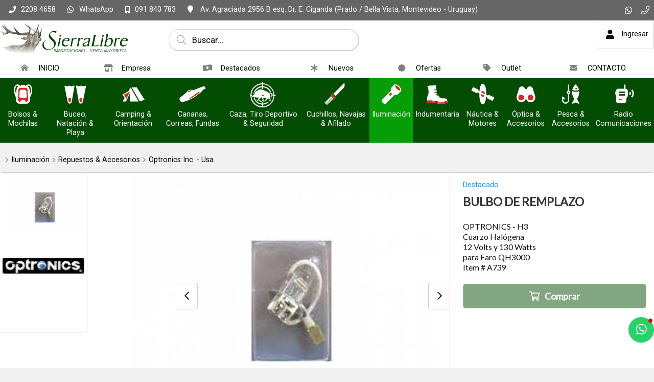

--- FILE ---
content_type: text/html;charset=windows-1252
request_url: http://www.sierralibre.com/catalogo/iluminacion/repuestos-y-accesorios/optronics-inc-usa/bulbo-de-remplazo-opt/a739/
body_size: 27714
content:
<!DOCTYPE html>
<html lang="es" id="proyecto_sublimesolutions" itemscope itemtype="http://schema.org/WebPage">
<head>
<meta name="author" content="https://www.SUBLIMESOLUTIONS.com"/>
<meta name="theme-color" content="#034d03"/>
<meta name="msapplication-navbutton-color" content="#034d03"/>
<meta name="apple-mobile-web-app-status-bar-style" content="#034d03"/>
<meta name="msapplication-TileColor" content="#034d03"/>
<title>BULBO DE REMPLAZO Iluminación Repuestos & Accesorios Optronics Inc. - Usa.</title>
<meta name='theme-color' content='#191919'/>
<meta name="description" content="Los mejores productos y precios en Pesca Caza Camping  Náutica y Accesorios - Venta por mayor únicamente. Accesorios, bípodes, caminadores, soportes, cajas, varios, camuflaje, señales, alertas"/>
<meta name="keywords" content="armas, anillas, bases, camping, cananas, fundas, cuchillería, iluminación, indumentaria, munición, náutica, óptica, pesca, recarga, seguridad, mayorista, botes, embarcaciones, motores fuera de borda, lubricantes, cañas, riles, radiocomunicaciones, radios, VHF Marino, outdoor, salvavidas, remolcables, juegos piscina, cabos, binoculares, largavista, miras telescópicas, punto rojo, holográficas, telescopios, botes, gomones, inflables, semi rígidos, rifles, pistolas, chumberas, nitro pistón, aire, comprimido, cañas, pescar,MAGLITE, HIDEA, COBRA, MARES, HEAD, WINCHESTER, HORNADY, GECO, RWS, ROTWEILL, SIERRA, GOMONES, KAYAK, BOTES, ARGO, CUCHILLERIA, CUCHILLOS, CRIOLLA, FOBUS, BULLDOG, PSP, SPRAY, DEFENSA, RIFLES, PISTOLAS, REVOLVERES"/>
<link rel="canonical" href="http://www.sierralibre.com/catalogo/iluminacion/repuestos-y-accesorios/optronics-inc-usa/bulbo-de-remplazo-opt/a739/"/>
<base href="http://www.sierralibre.com">
<meta name="viewport" content="initial-scale=1,maximum-scale=2"/><meta property="og:site_name" content="SierraLibre S.A."/>
<meta property="og:title" content="BULBO DE REMPLAZO"/>
<meta property="og:type" content="product"/>
<meta property="og:url" content="https://www.sierralibre.com/catalogo/iluminacion/repuestos-y-accesorios/optronics-inc-usa/bulbo-de-remplazo-opt/a739/?lang=es"/>
<meta property="og:image" content="http://www.sierralibre.com/imgs/productos/_original_419.jpg"/>
<meta property="og:description" content="Los mejores productos y precios en Pesca Caza Camping  N&aacute;utica y Accesorios - Venta por mayor &uacute;nicamente. Accesorios, b&iacute;podes, caminadores, soportes, cajas, varios, camuflaje, se&ntilde;ales, alertas"/>
<meta name="twitter:site" content="SierraLibre S.A."/>
<meta name="twitter:title" content="BULBO DE REMPLAZO"/>
<meta name="twitter:description" content="Los mejores productos y precios en Pesca Caza Camping  N&aacute;utica y Accesorios - Venta por mayor &uacute;nicamente. Accesorios, b&iacute;podes, caminadores, soportes, cajas, varios, camuflaje, se&ntilde;ales, alertas"/>
<meta name="twitter:creator" content="BULBO DE REMPLAZO"/>
<meta name="twitter:image" content="http://www.sierralibre.com/imgs/productos/_original_419.jpg"/>
<meta name="twitter:card" content="http://www.sierralibre.com/imgs/productos/_original_419.jpg"/>
<meta itemprop="url" content="https://www.sierralibre.com/catalogo/iluminacion/repuestos-y-accesorios/optronics-inc-usa/bulbo-de-remplazo-opt/a739/?lang=es"/>
<meta itemprop="name" content="BULBO DE REMPLAZO"/>
<meta itemprop="headline" content="BULBO DE REMPLAZO"/>
<meta itemprop="description" content="Los mejores productos y precios en Pesca Caza Camping  N&aacute;utica y Accesorios - Venta por mayor &uacute;nicamente. Accesorios, b&iacute;podes, caminadores, soportes, cajas, varios, camuflaje, se&ntilde;ales, alertas"/>
<meta name="format-detection" content="telephone=no"/>
<link id="css_principal" rel="stylesheet" href="http://www.sierralibre.com/includes/styles_generados/sierralibre2024com/productos_masinfo.php?seccion=productos_masinfo&idsite=productos&amp;secc=productos&amp;color_rgb_categoria_actual=" type="text/css" media="screen,print"/>
<link rel="icon" type="image/x-icon" href="http://www.sierralibre.com/artworks/artworks_sierralibre2024com/favicon.ico"/>
<link rel="icon" type="image/png" href="http://www.sierralibre.com/artworks/artworks_sierralibre2024com/favicon-16x16.png" sizes="16x16"/>
<link rel="icon" type="image/png" href="http://www.sierralibre.com/artworks/artworks_sierralibre2024com/favicon-32x32.png" sizes="32x32"/>
<link rel="apple-touch-icon" href="http://www.sierralibre.com/artworks/artworks_sierralibre2024com/apple-touch-icon.png" sizes="180x180"/>
<script src="//cdnjs.cloudflare.com/ajax/libs/jquery/3.3.1/jquery.min.js"></script>
<script src="/includes/scripts/plantilla_js.php?seccion=productos_masinfo"></script>




<script src="https://cdnjs.cloudflare.com/ajax/libs/jQuery-viewport-checker/1.8.8/jquery.viewportchecker.min.js"></script>
<link rel="stylesheet" href="https://cdnjs.cloudflare.com/ajax/libs/animate.css/4.1.1/animate.min.css"/>
</head>


<body class="idsite_productos internas sec_productos_masinfo  secc_productos">


<div class="SME-fondo"></div><a id="top"></a>

	<div class="SME-productos_ficha smefx2"></div>
<div class="cargando_pagina"><div class="acc"></div><div class="acc2"></div><div class="loadercont"><div class="loader"></div><div class="estado"></div></div></div>
<div class="prod_masinfo" itemscope itemtype="http://schema.org/Product"><div id="contenedor_1" class="contenedor_1"><div class="SME-contenedor_1"></div>
  <!--file_ini:/msgs/layout/dhtml_alert.php-->
<div id="dhtml_alert" class="dhtml_alert"><div class="SME-alerta"></div><div class="cont"><div class="cont2">
<div class="whead">
<div class="wtitle" id="dhtml_alert_title"> </div>
<div class="wclose" id="cont_close_dhtmlalert"><button id="btn_cerrar_dhmlalert" onclick="cerrar_dhtmlalert()"><i class="far fa-times"></i></button></div>
</div>
<div class="wcont"><div class="wcontent" id="dhtml_alert_MSG"></div></div>
</div></div></div>
<div id="ly_transparente" class="u"></div>
<!--file_ini:/productos/ordenes3/layout/dhtml_alert_alt.php-->
<div id="dhtml_alert_alt" class="dhtml_alert dhtml_alert_alt"><div class="SME-alerta"></div><div class="cont"><div class="acc" onclick="DHTMLALERT_ALT('')"></div><div class="cont2">
<div class="whead">
<div class="wtitle nosel">&nbsp;</div>
<div class="wclose"><div class="opb cerrar"><button id="btn_cerrar_dhmlalert_alt" onclick="DHTMLALERT_ALT('')"><i class="far fa-times"></i></button></div></div>
</div>
<div class="wcont"><div class="wcontent" id="dhtml_alert_MSG_alt"></div></div>
</div></div></div>
<!--file_end:/msgs/layout/dhtml_alert.php-->  <div id="recomendar" class="dhtml_alert"><div class="cont"><div class="cont2"><div class="SME-alerta"></div>
<form id="form_recomendar" name="form_recomendar" target="iframe_recomendar" method="post" action="/usuarios/scripts/send_recomendar.php">
<input type="hidden" name="pagina_recomendar" value="http://www.sierralibre.com/productos/productos_masinfo.php?secc=productos&amp;path=0.6099.6109.6110&amp;id=268"/>
<div class="whead">
<div class="wtitle">Compartir por email</div>
<div class="wclose"><div class="opb cerrar"><button type="button" onclick="recomendar_web()"><i class="fal fa-times"></i></button></div></div>
</div>

<div class="wcont"><div class="wcontent">

<div class="tabletc w100">
<div><input type="text" id="tuemail" name="tuemail" placeholder="Email destinatario *"/></div>
<div class="nosel">&nbsp;&nbsp;</div>
<div><input type="text" id="tunombre" name="tunombre" placeholder="Nombre"/></div>
</div>

<textarea id="recomendar_mensaje" name="recomendar_mensaje" rows="10" cols="10" placeholder="Mensaje"></textarea><br/>

<div class="tabletc w100">
<div><input type="text" value="" id="minombre" name="minombre" placeholder="Tu nombre"/></div>
<div class="nosel">&nbsp;&nbsp;</div>
<div><input type="text" value="" id="miemail" name="miemail" placeholder="Tu email"/></div>
</div>



<script>
	function onSubmitRecomendar(token) {
		if (!validar_recomendar(document.getElementById("form_recomendar"))) return;
		document.getElementById("form_recomendar").submit();
	}
</script>

<script src="https://www.google.com/recaptcha/api.js"></script>
<button id="submit_recomendar" class="g-recaptcha w100" data-sitekey="6LctvzMpAAAAAMqbgBac15itaO-yX_GUzLxPp4zM" data-callback='onSubmitRecomendar' data-action='submit'>Enviar</button>

</div></div>

<iframe id="iframe_recomendar" name="iframe_recomendar" class="u"></iframe>
</form>

<script>$$asp("recomendar_mensaje")</script>

</div></div></div>
  <div class="gencont1" id="gencont1"><div class="SME-contenedor_magico_1"></div><div class="gencont1cont">
    <!--file_ini:/includes/layout/design/redes_sociales_links3.php-->
<div class="redes_sociales3">


<div  class="img"><span></span></div><div class="cont0">
<div class="SME-redes_sociales_3"></div><div class="redestxt">Únete</div><div class="cont00">
							<div class="whatsapp">
		<a href="https://wa.me/598091840783?text=Hola%2C+me+interesa+el+producto+BULBO+DE+REMPLAZO+Cod.+OPT%2FA739" target="_blank"><i class="fab fa-whatsapp"></i><span>Whatsapp</span></a>
		</div>
									<div class="telefono-llamar">
		<a  href="tel:+59822084658">
												<i class="fal fa-phone"></i><span>Teléfono</span>							</a>
		</div>
																																																																					</div></div>
</div>    <!--file_ini:/includes/layout/design/telefono.php-->
<div class="tel" id="tel"><div class="telcont"><div class="SME-telefono_1"></div>


<div  class="img"><span></span></div>	<div class="sucursal">
			<span class="nombreaccesorio">¡Llamanos!</span>

		<span class="nombresucursal">
					<span class="flag flag-uy"></span>
							<span>SierraLibre</span>
				</span>

		
				<div id="telcont_header23" class="telcont0">

				<span class="telnumero"><i class="fas fa-phone"></i><span class="telcod">(+598)</span><span class="tnum">2208 4658</span><span class="sep"></span></span>
		<span class="telnumeromovil"><a href="tel:+59822084658" target="_self"><i class="fas fa-phone"></i><span>Llamar</span><b>2208 4658</b></a></span>
		
				<span class="telnumero2"><span class="telcod">(+598)</span><span class="tnum">2203 5634</span><span class="sep"></span></span>
		<span class="telnumeromovil telnumeromovilb"><a href="tel:+59822035634" target="_self"><i class="fas fa-phone"></i><span>Llamar</span><b>2203 5634</b></a></span>
		
		
				<span class="telcel">
		<i class="fas fa-mobile-alt"></i>		<span class="telcod">(+598)</span><span class="tnum">091 840 783</span><span class="sep"></span></span>
				<span class="telmensaje"><a href="https://wa.me/598091840783?text=Hola%2C+me+interesa+el+producto+BULBO+DE+REMPLAZO+Cod.+OPT%2FA739" target="_blank"><i class="fab fa-whatsapp"></i><b>WhatsApp</b></a></span>
		<span class="telnumeromovil2"><a href="tel:+598091840783" target="_self"><i class="fas fa-mobile-alt"></i><span>Llamar</span><b>091 840 783</b></a></span>
		
		
		
		</div>
		
		

		
				<span class="mapalink">
			<a href="https://www.google.com/maps/place/Sierralibre+S.A./@-34.8764315,-56.1976609,15z/data=!4m2!3m1!1s0x0:0xa3865d71377a954?sa=X&ved=1t:2428&ictx=111" target="_blank"><span class="dir"><i class="fa fa-map-marker"></i><span>
				Av. Agraciada 2956 B esq. Dr. E. Ciganda 
				(Prado / Bella Vista, 				Montevideo				 - Uruguay)								</span></span></a>
		</span>
		
				<span class="horario">
		<i class="fas fa-clock"></i>
		<span>Lunes a viernes de 8.30 a 17.30 hs.</span>
		</span>
		
					<span class="contacto"><a
							href="javascript:mostrar_mini_contacto(10)"
						>
			<i class="fa fa-envelope"></i><span>Contacto</span></a></span>
		
	</div>

	
</div></div>    <!--file_ini:/includes/layout/design/bienvenida.php-->
<div id="bienvenida"><div class="bienvenidacont"><div class="bienvenidacont2"><div class="SME-bienvenida"></div>
<!--file_ini:/includes/layout/design/corpinfo_seleccionar.php-->
<div class="usu">
			<div id="usufoto2" onclick="
							aplicar_quitar_clase('ly_login','login_on');getObj('frm_login').usuario.focus()
					"><i class="fa fa-user"></i></div>
	
	<div class="bienvenido" >

	<div class="nusu">
			<span class="saludo">Bienvenid@</span>
		<span class="invitado" onclick="aplicar_quitar_clase('ly_login','login_on');getObj('frm_login').usuario.focus()">Invitado</span>
		</div>

				<div class="hlogin">
							<div class="hingresar"><a href="javascript:aplicar_quitar_clase('ly_login','login_on');getObj('frm_login').usuario.focus()"><span>Ingresar</span></a></div>
										<div class="linea"></div>
				<div class="hregistro"><a href="/registro"><span>Registrarse</span></a></div>
					</div>
		</div>
</div>



<div class="compra " id="detallecompra" style="">


<!--file_ini:/productos/ordenes3/layout/cart_header.php-->
<div class="detallecompra" id="detallecompracont" >
<span class="compra_ico"><i class="fa fa-shopping-cart"></i></span>
<span id="items_compra_frase">Mi compra</span>
<span id="items_de_compra"><em>0</em> <span>ítem</span></span>
<span id="total_de_compra"><em>USD</em><b>0</b></span>
</div>

<div id="pasarporcaja">
	<div class="vercompra"><a href="javascript:aplicar_quitar_clase('ly_cart','carrito_activo')">Ver compra</a></div>
<div class="finalizar"><a href="/productos/ordenes">Finalizar compra</a></div>
<div id="but_pasarporcajaacc"></div>
</div>
<div class="fx"></div>

</div>

		<!--
		<div class="fav" id="user_fav"><a href="/favoritos/"><i class='far fa-heart'></i><font>Favoritos</font><span id="fav_counter"><b>0</b></span></a></div>
		-->
		

</div></div>
<div id="bienvenida_overlay" onclick="display_undisplay('panel_opciones,bienvenida_overlay')" style="display:none"></div>
</div>
    <!--file_ini:/includes/layout/design/header.php-->
<header id="header"><div class="cont"><div class="SME-cabecera"></div>
<div class="logocont">
	<div id="logo" class="logo_proyecto"><a href="/"><img
	src="/artworks/artworks_sierralibre2024com/logo.png?1715655444"
		alt="SierraLibre S.A."
	/></a></div>
<div class="proyecto"><a href="/">SierraLibre S.A.</a></div>
</div>
<div id="acc1"></div><div id="acc2"></div><div id="acc3"></div>
</div></header>

<div class="header_imprimir"><div class="logo_prn"><img src="/artworks/artworks_sierralibre2024com/favicon.ico" width="32" height="32" alt="SierraLibre S.A."/></div>
<div>
http://www.sierralibre.com<br/>
<span>(+598) 2208 4658</span>/ <span>(+598) 2203 5634</span>/ <span>(+598) 091 840 783</span></div>
</div>    <script>
function activar_menu()
{
	alert('1');
}
</script>
<!--file_ini:/includes/layout/design/menu1.php-->
<div id="ly_menu" class="nav"><div class="SME-menu_1"></div>
<div class="cssmenulab" onclick="aplicar_quitar_clase('cssmenu','cssmenu_on');aplicar_quitar_clase('nav_cerrar','cerrar_on');aplicar_quitar_clase('nav_cerrar2','cerrar2_on')"><i class="fa fa-bars"></i><span>Menú</span></div>
<ul class="cssmenu" id="cssmenu">
<li ><a  href="/"><i class='fas fa-home-alt'></i><span>INICIO</span></a><p><span class='fx'></span>Indumentaria, Caza, Camping, Cuchillería, Pesca, Tiro, Náutica, Seguridad y más...</p></li><li ><a  href="/empresa/"><i class='fas fa-store-alt'></i><span>Empresa</span></a><p><span class='fx'></span>¡BIENVENIDOS!<br/><br/>Sierralibre SA, Importación y venta solo a comercios (por mayor) en artículos de Armería, Tiempo Libre & Accesorios.<br/></p></li><li ><a  href="/destacados/"><i class='fas fa-money-bill-wave-alt'></i><span>Destacados</span></a></li><li ><a  href="/nuevos-productos/"><i class='fas fa-asterisk'></i><span>Nuevos</span></a></li><li ><a  href="/ofertas/"><i class='fas fa-badge'></i><span>Ofertas</span></a></li><li ><a  href="/outlet/"><i class='fas fa-tag'></i><span>Outlet</span></a></li><li ><a  href="/contacto/"><i class='fas fa-envelope'></i><span>CONTACTO</span></a><p><span class='fx'></span>Contacta con nuestro equipo y en muy breve te daremos respuesta.<br/>Gracias por tu tiempo.</p></li></ul>
<div class="fx"></div>
<div id="nav_cerrar" class="cerrar" onclick="aplicar_quitar_clase('cssmenu','cssmenu_on');aplicar_quitar_clase('nav_cerrar','cerrar_on');aplicar_quitar_clase('nav_cerrar2','cerrar2_on')"><i class="far fa-times"></i></div>
<div id="nav_cerrar2" class="cerrar2" onclick="aplicar_quitar_clase('cssmenu','cssmenu_on');aplicar_quitar_clase('nav_cerrar','cerrar_on');aplicar_quitar_clase('nav_cerrar2','cerrar2_on')"></div>
<a id="menu_1"></a>
</div>
    <!--file_ini:/productos/categorias/categorias_expandibles_por_css.php-->
<div class="navmenucont" id="productos_categorias_3"><div class="navmenucont2"><div class="productos_categorias_3">
<div class="SME-productos_categorias_3 emsini"></div>


<div onclick="location.href='/productos/'" class="img"><span></span></div><div class="SME-categorias_3"></div>
<div class="csscatlab" onclick="aplicar_quitar_clase('productos_categorias_3','csscat_on')"><span class="ico"><i class="fa fa-bars"></i></span><span class="txt">Productos</span></div>
<ul id="navMenuProductos" class="cont cat12" ><li class="fx3"></li>
				<li class='csscat3'>
				<div class='fotocat nofotocat'><a aria-label="Bolsos & Mochilas" href="/bolsos-mochilas/"></a></div>
				<div class="catcont">
				<a href="/bolsos-mochilas/"><span>Bolsos & Mochilas</span></a>
				
				</div>
				<ul class='dl-submenu csscat3_n2'>
<li><a  href="/productos/productos.php?path=0.6157&amp;secc=productos"><i class="fa fa-eye fafix"></i>Ver todo</a>
<li><a  href="/bolsos-mochilas/bolsos/">Bolsos</a>
<li><a  href="/bolsos-mochilas/carteras-morrales-porta-documentos/">Carteras, Morrales, Porta Documentos</a>
<li><a  href="/bolsos-mochilas/mochilas/">Mochilas</a>
<li><a  href="/bolsos-mochilas/rinoneras/">Riñoneras</a>
</ul>
</li>
				<li class='csscat12'>
				<div class='fotocat'><a aria-label="Buceo, Natación & Playa" href="/buceo-natacion-playa/"></a></div>
				<div class="catcont">
				<a href="/buceo-natacion-playa/"><span>Buceo, Natación & Playa</span></a>
				
				</div>
				<ul class='dl-submenu csscat12_n2'>
<li><a  href="/productos/productos.php?path=0.6631&amp;secc=productos"><i class="fa fa-eye fafix"></i>Ver todo</a>
<li><a  href="/buceo-natacion-playa/buceo/">Buceo</a>
<ul class='dl-submenu'>
<li><a  href="/productos/productos.php?path=0.6631.6879&amp;secc=productos"><i class="fa fa-eye fafix"></i>Ver todo</a></li>
<li><a  href="/buceo-natacion-playa/buceo/aletas-patas/">Aletas & Patas</a></li>
<li><a  href="/buceo-natacion-playa/buceo/arpones-accesorios/">Arpones & Accesorios</a></li>
<li><a  href="/buceo-natacion-playa/buceo/bolsos-sacos-estuches/">Bolsos, Sacos & Estuches</a></li>
<li><a  href="/buceo-natacion-playa/buceo/mascaras-esnorquel-repuestos/">Máscaras, Esnórquel & Repuestos</a></li>
<li><a  href="/buceo-natacion-playa/buceo/minidive-accesorios/">MiniDive & Accesorios</a></li>
<li><a  href="/buceo-natacion-playa/buceo/trajes-humedos-accesorios-complementos/">Trajes Húmedos, Accesorios & Complementos</a></li>
</ul>
<li><a  href="/buceo-natacion-playa/natacion/">Natación</a>
<ul class='dl-submenu'>
<li><a  href="/productos/productos.php?path=0.6631.6880&amp;secc=productos"><i class="fa fa-eye fafix"></i>Ver todo</a></li>
<li><a  href="/buceo-natacion-playa/natacion/accesorios-patas-gorras-lentes/">Accesorios, Patas, Gorras & Lentes</a></li>
<li><a  href="/buceo-natacion-playa/natacion/mallas-bikinis/">Mallas & Bikinis</a></li>
<li><a  href="/buceo-natacion-playa/natacion/ninos-jovenes/">Niños & Jóvenes</a></li>
<li><a  href="/buceo-natacion-playa/natacion/prendas-batas-calzado-toallas/">Prendas, Batas, Calzado & Toallas</a></li>
<li><a  href="/buceo-natacion-playa/natacion/shorts-jammers-zungas/">Shorts, Jammers & Zungas</a></li>
</ul>
<li><a  href="/buceo-natacion-playa/playa-piscina/">Playa & Piscina</a>
<ul class='dl-submenu'>
<li><a  href="/productos/productos.php?path=0.6631.6883&amp;secc=productos"><i class="fa fa-eye fafix"></i>Ver todo</a></li>
<li><a  href="/buceo-natacion-playa/playa-piscina/deportes-juegos-accesorios-para-el-agua-tablas-remolcables/">Deportes, Juegos & Accesorios Para el Agua, Tablas, Remolcables</a></li>
<li><a  href="/buceo-natacion-playa/playa-piscina/prendas-batas-calzado-toallas/">Prendas, Batas, Calzado & Toallas</a></li>
<li><a  href="/buceo-natacion-playa/playa-piscina/rash-guard-adultos-ninos/">Rash Guard Adultos & Niños</a></li>
</ul>
</ul>
</li>
				<li class='csscat2'>
				<div class='fotocat nofotocat'><a aria-label="Camping & Orientación" href="/camping-orientacion/"></a></div>
				<div class="catcont">
				<a href="/camping-orientacion/"><span>Camping & Orientación</span></a>
				
				</div>
				<ul class='dl-submenu csscat2_n2'>
<li><a  href="/productos/productos.php?path=0.6084&amp;secc=productos"><i class="fa fa-eye fafix"></i>Ver todo</a>
<li><a  href="/camping-orientacion/brazaletes-cabos-cuerdas/">Brazaletes, Cabos & Cuerdas</a>
<ul class='dl-submenu'>
<li><a  href="/productos/productos.php?path=0.6084.6767&amp;secc=productos"><i class="fa fa-eye fafix"></i>Ver todo</a></li>
<li><a  href="/camping-orientacion/brazaletes-cabos-cuerdas/paracord/">Paracord</a></li>
</ul>
<li><a  href="/camping-orientacion/brujulas-compases-cronos-navegadores/">Brújulas, Compases, Cronos, Navegadores</a>
<ul class='dl-submenu'>
<li><a  href="/productos/productos.php?path=0.6084.6085&amp;secc=productos"><i class="fa fa-eye fafix"></i>Ver todo</a></li>
<li><a  href="/camping-orientacion/brujulas-compases-cronos-navegadores/brujulas/">Brújulas</a></li>
<li><a  href="/camping-orientacion/brujulas-compases-cronos-navegadores/cronometros/">Cronómetros</a></li>
<li><a  href="/camping-orientacion/brujulas-compases-cronos-navegadores/kit-supervivencia/">Kit Supervivencia</a></li>
</ul>
<li><a  href="/camping-orientacion/cantimploras-hidratacion-termos/">Cantimploras, Hidratación & Termos</a>
<ul class='dl-submenu'>
<li><a  href="/productos/productos.php?path=0.6084.6437&amp;secc=productos"><i class="fa fa-eye fafix"></i>Ver todo</a></li>
<li><a  href="/camping-orientacion/cantimploras-hidratacion-termos/cantimploras/">Cantimploras</a></li>
<li><a  href="/camping-orientacion/cantimploras-hidratacion-termos/termos-conservadoras-accesorios/">Termos, Conservadoras & Accesorios</a></li>
</ul>
<li><a  href="/camping-orientacion/carpas-catres-hamacas-sobres-accesorios/">Carpas, Catres, Hamacas, Sobres & Accesorios</a>
<ul class='dl-submenu'>
<li><a  href="/productos/productos.php?path=0.6084.6449&amp;secc=productos"><i class="fa fa-eye fafix"></i>Ver todo</a></li>
<li><a  href="/camping-orientacion/carpas-catres-hamacas-sobres-accesorios/accesorios-complementos-repuestos/">Accesorios, Complementos & Repuestos</a></li>
<li><a  href="/camping-orientacion/carpas-catres-hamacas-sobres-accesorios/carpas/">Carpas</a></li>
<li><a  href="/camping-orientacion/carpas-catres-hamacas-sobres-accesorios/colchones-colchonetas/">Colchones, colchonetas</a></li>
<li><a  href="/camping-orientacion/carpas-catres-hamacas-sobres-accesorios/hamacas-colgantes/">Hamacas Colgantes</a></li>
<li><a  href="/camping-orientacion/carpas-catres-hamacas-sobres-accesorios/sobres-de-dormir/">Sobres de Dormir</a></li>
<li><a  href="/camping-orientacion/carpas-catres-hamacas-sobres-accesorios/supervivencia/">Supervivencia</a></li>
</ul>
<li><a  href="/camping-orientacion/esparcimiento/">Esparcimiento</a>
<li><a  href="/camping-orientacion/menaje/">Menaje</a>
<li><a  href="/camping-orientacion/para-obsequio/">Para Obsequio</a>
<ul class='dl-submenu'>
<li><a  href="/productos/productos.php?path=0.6084.6549&amp;secc=productos"><i class="fa fa-eye fafix"></i>Ver todo</a></li>
<li><a  href="/camping-orientacion/para-obsequio/kit/">Kit</a></li>
</ul>
<li><a  href="/camping-orientacion/uso-militar-/-policial-/-scout/">Uso Militar / Policial / Scout</a>
</ul>
</li>
				<li class='csscat15'>
				<div class='fotocat nofotocat'><a aria-label="Cananas, Correas, Fundas" href="/cananas-correas-fundas/"></a></div>
				<div class="catcont">
				<a href="/cananas-correas-fundas/"><span>Cananas, Correas, Fundas</span></a>
				
				</div>
				<ul class='dl-submenu csscat15_n2'>
<li><a  href="/productos/productos.php?path=0.6076&amp;secc=productos"><i class="fa fa-eye fafix"></i>Ver todo</a>
<li><a  href="/cananas-correas-fundas/cananas-sobaqueras/">Cananas & Sobaqueras</a>
<ul class='dl-submenu'>
<li><a  href="/productos/productos.php?path=0.6076.6160&amp;secc=productos"><i class="fa fa-eye fafix"></i>Ver todo</a></li>
<li><a  href="/cananas-correas-fundas/cananas-sobaqueras/cordura-denier-tafeta-reforzada/">Cordura, Denier, Tafeta Reforzada</a></li>
<li><a  href="/cananas-correas-fundas/cananas-sobaqueras/cuero-legitimo/">Cuero Legítimo</a></li>
<li><a  href="/cananas-correas-fundas/cananas-sobaqueras/polimero/">Polímero</a><ul class='dl-submenu csscat15_n2'>
<li><a  href="/productos/productos.php?path=0.6076.6160.6168&amp;secc=productos"><i class="fa fa-eye fafix"></i>Ver todo</a></li>
<li><a  href="/cananas-correas-fundas/cananas-sobaqueras/polimero/1-extensiones-muslera/">1 - Extensiones Muslera</a></li>
<li><a  href="/cananas-correas-fundas/cananas-sobaqueras/polimero/beretta/">Beretta</a></li>
<li><a  href="/cananas-correas-fundas/cananas-sobaqueras/polimero/bersa/">Bersa</a></li>
<li><a  href="/cananas-correas-fundas/cananas-sobaqueras/polimero/colt/">Colt</a></li>
<li><a  href="/cananas-correas-fundas/cananas-sobaqueras/polimero/cz/">Cz</a></li>
<li><a  href="/cananas-correas-fundas/cananas-sobaqueras/polimero/glock/">Glock</a></li>
<li><a  href="/cananas-correas-fundas/cananas-sobaqueras/polimero/ruger/">Ruger</a></li>
<li><a  href="/cananas-correas-fundas/cananas-sobaqueras/polimero/sig-sauer/">Sig Sauer</a></li>
<li><a  href="/cananas-correas-fundas/cananas-sobaqueras/polimero/smith-wesson/">Smith & Wesson</a></li>
<li><a  href="/cananas-correas-fundas/cananas-sobaqueras/polimero/springfield/">Springfield</a></li>
<li><a  href="/cananas-correas-fundas/cananas-sobaqueras/polimero/taurus/">Taurus</a></li>
<li><a  href="/cananas-correas-fundas/cananas-sobaqueras/polimero/universal/">Universal</a></li>
<li><a  href="/cananas-correas-fundas/cananas-sobaqueras/polimero/walther/">Walther</a></li>
</ul>
</li>
</ul>
<li><a  href="/cananas-correas-fundas/correas-armas-largas-bolsos/">Correas - Armas Largas & Bolsos</a>
<li><a  href="/cananas-correas-fundas/fundas-valijas-a-corta-a-larga/">Fundas & Estuches - A. Corta & A. Larga</a>
<ul class='dl-submenu'>
<li><a  href="/productos/productos.php?path=0.6076.6087&amp;secc=productos"><i class="fa fa-eye fafix"></i>Ver todo</a></li>
<li><a  href="/cananas-correas-fundas/fundas-valijas-a-corta-a-larga/armas-cortas/">Armas Cortas</a></li>
<li><a  href="/cananas-correas-fundas/fundas-valijas-a-corta-a-larga/armas-largas-con-mira-telescopica/">Armas Largas Con Mira Telescópica</a></li>
<li><a  href="/cananas-correas-fundas/fundas-valijas-a-corta-a-larga/armas-largas-sin-mira-telescopica/">Armas Largas Sin Mira Telescópica</a></li>
<li><a  href="/cananas-correas-fundas/fundas-valijas-a-corta-a-larga/fusil-escopeta-tacticas/">Escopetas & Fusiles - Tácticas & Deportivas</a></li>
<li><a  href="/cananas-correas-fundas/fundas-valijas-a-corta-a-larga/rigidas-semi-rigidas/">Rígidas & Semi Rígidas</a></li>
</ul>
<li><a  href="/cananas-correas-fundas/fundas-navajas-pequenos-accesorios-vainas/">Fundas Navajas & Pequeños Accesorios, Vainas</a>
<ul class='dl-submenu'>
<li><a  href="/productos/productos.php?path=0.6076.6839&amp;secc=productos"><i class="fa fa-eye fafix"></i>Ver todo</a></li>
<li><a  href="/cananas-correas-fundas/fundas-navajas-pequenos-accesorios-vainas/cordura-reforzada/">Cordura Reforzada</a></li>
<li><a  href="/cananas-correas-fundas/fundas-navajas-pequenos-accesorios-vainas/cuero-legitimo/">Cuero Legítimo</a></li>
</ul>
<li><a  href="/cananas-correas-fundas/pitones-portacorreas/">Pitones & Portacorreas</a>
<ul class='dl-submenu'>
<li><a  href="/productos/productos.php?path=0.6076.6079&amp;secc=productos"><i class="fa fa-eye fafix"></i>Ver todo</a></li>
<li><a  href="/cananas-correas-fundas/pitones-portacorreas/anclajes-pernos-pitones/">Anclajes, Pernos & Pitones</a></li>
<li><a  href="/cananas-correas-fundas/pitones-portacorreas/porta-correa-desmontable/">Porta Correa Desmontable</a></li>
</ul>
<li><a  href="/cananas-correas-fundas/porta-accesorios-varios/">Porta Accesorios Varios</a>
<ul class='dl-submenu'>
<li><a  href="/productos/productos.php?path=0.6076.6184&amp;secc=productos"><i class="fa fa-eye fafix"></i>Ver todo</a></li>
<li><a  href="/cananas-correas-fundas/porta-accesorios-varios/cordones-vinculantes/">Cordones Vinculantes</a></li>
<li><a  href="/cananas-correas-fundas/porta-accesorios-varios/porta-cargadores-esposas-tonfas-etc/">Porta Cargadores, Esposas, Tonfas, Etc.</a></li>
<li><a  href="/cananas-correas-fundas/porta-accesorios-varios/porta-municiones/">Porta Municiones</a></li>
</ul>
</ul>
</li>
				<li class='csscat4'>
				<div class='fotocat nofotocat'><a aria-label="Caza, Tiro Deportivo & Seguridad" href="/caza-tiro-deportivo/"></a></div>
				<div class="catcont">
				<a href="/caza-tiro-deportivo/"><span>Caza, Tiro Deportivo & Seguridad</span></a>
				
				</div>
				<ul class='dl-submenu csscat4_n2'>
<li><a  href="/productos/productos.php?path=0.5940&amp;secc=productos"><i class="fa fa-eye fafix"></i>Ver todo</a>
<li><a  href="/caza-tiro-deportivo/accesorios-caza-tiro/">Accesorios & Repuestos - Caza & Tiro</a>
<ul class='dl-submenu'>
<li><a  href="/productos/productos.php?path=0.5940.6001&amp;secc=productos"><i class="fa fa-eye fafix"></i>Ver todo</a></li>
<li><a  href="/caza-tiro-deportivo/accesorios-caza-tiro/bipodes-caminadores-soportes/">Bípodes, Caminadores & Soportes</a></li>
<li><a  href="/caza-tiro-deportivo/accesorios-caza-tiro/blancos-caza-balines-targets/">Blancos, Caza Balines & Targets</a></li>
<li><a  href="/caza-tiro-deportivo/accesorios-caza-tiro/cachas-cantoneras-culatas/">Cachas, Cantoneras & Culatas</a></li>
<li><a  href="/caza-tiro-deportivo/accesorios-caza-tiro/camuflaje-en-general/">Camuflaje en general</a></li>
<li><a  href="/caza-tiro-deportivo/accesorios-caza-tiro/decorativos-complementos/">Decorativos & Complementos</a></li>
<li><a  href="/caza-tiro-deportivo/accesorios-caza-tiro/esencias-llamadores-senuelos-de-caza/">Esencias, Llamadores & Señuelos de Caza</a></li>
<li><a  href="/caza-tiro-deportivo/accesorios-caza-tiro/herramientas-e-instrumentos/">Herramientas e Instrumentos</a></li>
<li><a  href="/productos/productos.php?path=0.5940.6001.18250&amp;secc=productos">Piezas & Repuestos Varios</a></li>
</ul>
<li><a  href="/caza-tiro-deportivo/aire-comprimido/">Aire Comprimido</a>
<ul class='dl-submenu'>
<li><a  href="/productos/productos.php?path=0.5940.5941&amp;secc=productos"><i class="fa fa-eye fafix"></i>Ver todo</a></li>
<li><a  href="/caza-tiro-deportivo/aire-comprimido/armas-aire-comprimido-accesorioss/">Armas Aire Comprimido & Accesorioss</a></li>
<li><a  href="/caza-tiro-deportivo/aire-comprimido/garrafitas-co2-proyectiles/">Chumbos, Proyectiles & CO2</a></li>
</ul>
<li><a  href="/caza-tiro-deportivo/arcos-ballestas-cerbatanas-accesorios/">Arcos, ballestas, Cerbatanas & Accesorios</a>
<ul class='dl-submenu'>
<li><a  href="/productos/productos.php?path=0.5940.6679&amp;secc=productos"><i class="fa fa-eye fafix"></i>Ver todo</a></li>
<li><a  href="/caza-tiro-deportivo/arcos-ballestas-cerbatanas-accesorios/cerbatanas-complementos/">Cerbatanas & Complementos</a></li>
<li><a  href="/caza-tiro-deportivo/arcos-ballestas-cerbatanas-accesorios/flechas/">Flechas</a></li>
<li><a  href="/caza-tiro-deportivo/arcos-ballestas-cerbatanas-accesorios/puntas-para-flechas/">Puntas Para Flechas</a></li>
</ul>
<li><a  href="/caza-tiro-deportivo/avancarga-accesorios/">Avancarga & Accesorios</a>
<ul class='dl-submenu'>
<li><a  href="/productos/productos.php?path=0.5940.6386&amp;secc=productos"><i class="fa fa-eye fafix"></i>Ver todo</a></li>
<li><a  href="/caza-tiro-deportivo/avancarga-accesorios/accesorios/">Accesorios</a></li>
</ul>
<li><a  href="/caza-tiro-deportivo/cajas-municion-otros/">Cajas - munición & otros</a>
<ul class='dl-submenu'>
<li><a  href="/productos/productos.php?path=0.5940.6896&amp;secc=productos"><i class="fa fa-eye fafix"></i>Ver todo</a></li>
<li><a  href="/caza-tiro-deportivo/cajas-municion-otros/para-municion/">Para munición</a></li>
<li><a  href="/caza-tiro-deportivo/cajas-municion-otros/para-usos-varios/">Para usos varios</a></li>
</ul>
<li><a  href="/caza-tiro-deportivo/limpieza-mantenimiento-general/">Limpieza & Mantenimiento general</a>
<ul class='dl-submenu'>
<li><a  href="/productos/productos.php?path=0.5940.5999&amp;secc=productos"><i class="fa fa-eye fafix"></i>Ver todo</a></li>
<li><a  href="/caza-tiro-deportivo/limpieza-mantenimiento-general/accesorios-herramientas/">Accesorios & Herramientas</a></li>
<li><a  href="/caza-tiro-deportivo/limpieza-mantenimiento-general/aceites-solventes/">Aceites & Solventes</a></li>
<li><a  href="/caza-tiro-deportivo/limpieza-mantenimiento-general/baquetas-boresnakes-cuerdas-pasatrapo/">Baquetas, Boresnakes - Cuerdas Pasatrapo</a></li>
<li><a  href="/caza-tiro-deportivo/limpieza-mantenimiento-general/cepillos-mops/">Cepillos & Mops</a></li>
<li><a  href="/caza-tiro-deportivo/limpieza-mantenimiento-general/kit-blister-economico/">Kit - Blister Económico</a></li>
<li><a  href="/caza-tiro-deportivo/limpieza-mantenimiento-general/kit-bolsos-maletines-de-cordura/">Kit - Bolsos & Maletines de Cordura®</a></li>
<li><a  href="/caza-tiro-deportivo/limpieza-mantenimiento-general/kit-de-campo/">Kit - De Campo</a></li>
<li><a  href="/caza-tiro-deportivo/limpieza-mantenimiento-general/kit-estuches-especiales/">Kit - Estuches Especiales</a></li>
<li><a  href="/caza-tiro-deportivo/limpieza-mantenimiento-general/pavonadores-tintes-lustres/">Pavonadores, Tintes & Lustres</a></li>
</ul>
<li><a  href="/caza-tiro-deportivo/recarga/">Recarga</a>
<ul class='dl-submenu'>
<li><a  href="/productos/productos.php?path=0.5940.5976&amp;secc=productos"><i class="fa fa-eye fafix"></i>Ver todo</a></li>
<li><a  href="/caza-tiro-deportivo/recarga/dados-shellholders/">Dados & Shellholders</a><ul class='dl-submenu csscat4_n2'>
<li><a  href="/productos/productos.php?path=0.5940.5976.6583&amp;secc=productos"><i class="fa fa-eye fafix"></i>Ver todo</a></li>
<li><a  href="/caza-tiro-deportivo/recarga/dados-shellholders/223-rem/">223 Rem</a></li>
<li><a  href="/caza-tiro-deportivo/recarga/dados-shellholders/264-win-mag/">264 Win Mag</a></li>
<li><a  href="/caza-tiro-deportivo/recarga/dados-shellholders/28-gauge/">28 Gauge</a></li>
<li><a  href="/caza-tiro-deportivo/recarga/dados-shellholders/32-winchester-special/">32 Winchester Special</a></li>
<li><a  href="/caza-tiro-deportivo/recarga/dados-shellholders/357-sig/">357 SIG</a></li>
<li><a  href="/caza-tiro-deportivo/recarga/dados-shellholders/38-colt/">38 Colt</a></li>
<li><a  href="/caza-tiro-deportivo/recarga/dados-shellholders/410-gauge/">410 Gauge</a></li>
<li><a  href="/caza-tiro-deportivo/recarga/dados-shellholders/460-sw/">460 S&W</a></li>
<li><a  href="/caza-tiro-deportivo/recarga/dados-shellholders/460-wby-magnum/">460 Wby. Magnum</a></li>
<li><a  href="/caza-tiro-deportivo/recarga/dados-shellholders/57-x-28-fn/">5,7 x 28 FN</a></li>
<li><a  href="/caza-tiro-deportivo/recarga/dados-shellholders/7mm-exp-280-rem/">7mm EXP - 280 Rem</a></li>
</ul>
</li>
<li><a  href="/caza-tiro-deportivo/recarga/gas-checks/">Gas Checks</a><ul class='dl-submenu csscat4_n2'>
<li><a  href="/productos/productos.php?path=0.5940.5976.6362&amp;secc=productos"><i class="fa fa-eye fafix"></i>Ver todo</a></li>
<li><a  href="/caza-tiro-deportivo/recarga/gas-checks/hornady/">Hornady</a></li>
</ul>
</li>
<li><a  href="/caza-tiro-deportivo/recarga/herramientas-complementos/">Herramientas, Complementos</a><ul class='dl-submenu csscat4_n2'>
<li><a  href="/productos/productos.php?path=0.5940.5976.6135&amp;secc=productos"><i class="fa fa-eye fafix"></i>Ver todo</a></li>
<li><a  href="/caza-tiro-deportivo/recarga/herramientas-complementos/accesorios/">Accesorios</a></li>
</ul>
</li>
<li><a  href="/caza-tiro-deportivo/recarga/pesos-y-medidas/">Pesos y Medidas</a><ul class='dl-submenu csscat4_n2'>
<li><a  href="/productos/productos.php?path=0.5940.5976.6568&amp;secc=productos"><i class="fa fa-eye fafix"></i>Ver todo</a></li>
<li><a  href="/caza-tiro-deportivo/recarga/pesos-y-medidas/calibres/">Calibres</a></li>
</ul>
</li>
</ul>
<li><a  href="/caza-tiro-deportivo/repuestos-disparadores-etc/">Repuestos, Disparadores, Etc.</a>
<ul class='dl-submenu'>
<li><a  href="/productos/productos.php?path=0.5940.6289&amp;secc=productos"><i class="fa fa-eye fafix"></i>Ver todo</a></li>
<li><a  href="/caza-tiro-deportivo/repuestos-disparadores-etc/extension-martillo-palanqueros/">Extensión Martillo Palanqueros</a></li>
<li><a  href="/caza-tiro-deportivo/repuestos-disparadores-etc/gatillos-y-alivianadores/">Gatillos y Alivianadores</a></li>
<li><a  href="/caza-tiro-deportivo/repuestos-disparadores-etc/para-1911/">Para 1911</a></li>
<li><a  href="/caza-tiro-deportivo/repuestos-disparadores-etc/savage-stevens-arms/">Savage & Stevens Arms</a></li>
</ul>
<li><a  href="/caza-tiro-deportivo/seguridad-personal/">Seguridad Personal</a>
<ul class='dl-submenu'>
<li><a  href="/productos/productos.php?path=0.5940.6067&amp;secc=productos"><i class="fa fa-eye fafix"></i>Ver todo</a></li>
<li><a  href="/caza-tiro-deportivo/seguridad-personal/bastones-tonfas-y-otros/">Bastones, Tonfas y Otros</a><ul class='dl-submenu csscat4_n2'>
<li><a  href="/productos/productos.php?path=0.5940.6067.6095&amp;secc=productos"><i class="fa fa-eye fafix"></i>Ver todo</a></li>
<li><a  href="/caza-tiro-deportivo/seguridad-personal/bastones-tonfas-y-otros/bastones-extensibles/">Bastones Extensibles</a></li>
<li><a  href="/caza-tiro-deportivo/seguridad-personal/bastones-tonfas-y-otros/porta-accesorios/">Porta Accesorios</a></li>
<li><a  href="/caza-tiro-deportivo/seguridad-personal/bastones-tonfas-y-otros/tactical-pens/">Tactical Pens</a></li>
<li><a  href="/caza-tiro-deportivo/seguridad-personal/bastones-tonfas-y-otros/tonfas/">Tonfas</a></li>
</ul>
</li>
<li><a  href="/caza-tiro-deportivo/seguridad-personal/electroshocks/">Electroshocks</a></li>
<li><a  href="/caza-tiro-deportivo/seguridad-personal/esposas-grilletes-llaves/">Esposas, Grilletes & Llaves</a><ul class='dl-submenu csscat4_n2'>
<li><a  href="/productos/productos.php?path=0.5940.6067.6097&amp;secc=productos"><i class="fa fa-eye fafix"></i>Ver todo</a></li>
<li><a  href="/caza-tiro-deportivo/seguridad-personal/esposas-grilletes-llaves/esposas-de-mano-llaves/">Esposas de Mano & Llaves</a></li>
</ul>
</li>
<li><a  href="/caza-tiro-deportivo/seguridad-personal/proteccion-personal-auditiva-y-visual/">Protección Personal, Auditiva y Visual</a><ul class='dl-submenu csscat4_n2'>
<li><a  href="/productos/productos.php?path=0.5940.6067.6068&amp;secc=productos"><i class="fa fa-eye fafix"></i>Ver todo</a></li>
<li><a  href="/caza-tiro-deportivo/seguridad-personal/proteccion-personal-auditiva-y-visual/auditiva/">Auditiva</a></li>
<li><a  href="/caza-tiro-deportivo/seguridad-personal/proteccion-personal-auditiva-y-visual/personal/">Personal</a></li>
<li><a  href="/caza-tiro-deportivo/seguridad-personal/proteccion-personal-auditiva-y-visual/visual/">Visual</a></li>
</ul>
</li>
<li><a  href="/caza-tiro-deportivo/seguridad-personal/seguros-anti-disparo-anti-robo/">Seguros Anti - Disparo, Anti - Robo</a><ul class='dl-submenu csscat4_n2'>
<li><a  href="/productos/productos.php?path=0.5940.6067.6560&amp;secc=productos"><i class="fa fa-eye fafix"></i>Ver todo</a></li>
<li><a  href="/caza-tiro-deportivo/seguridad-personal/seguros-anti-disparo-anti-robo/cable-de-seguridad/">Cable de Seguridad</a></li>
<li><a  href="/caza-tiro-deportivo/seguridad-personal/seguros-anti-disparo-anti-robo/candados/">Candados</a></li>
<li><a  href="/caza-tiro-deportivo/seguridad-personal/seguros-anti-disparo-anti-robo/gatillos/">Gatillos</a></li>
</ul>
</li>
<li><a  href="/caza-tiro-deportivo/seguridad-personal/soporte-ocultamiento-armas-valores/">Soporte & Ocultamiento - Armas & Valores</a><ul class='dl-submenu csscat4_n2'>
<li><a  href="/productos/productos.php?path=0.5940.6067.6138&amp;secc=productos"><i class="fa fa-eye fafix"></i>Ver todo</a></li>
<li><a  href="/caza-tiro-deportivo/seguridad-personal/soporte-ocultamiento-armas-valores/personal-security-products-usa/">Personal Security Products - USA</a></li>
</ul>
</li>
<li><a  href="/caza-tiro-deportivo/seguridad-personal/spray-de-defensa-pepper-spray/">Spray de Defensa - Pepper Spray</a><ul class='dl-submenu csscat4_n2'>
<li><a  href="/productos/productos.php?path=0.5940.6067.6091&amp;secc=productos"><i class="fa fa-eye fafix"></i>Ver todo</a></li>
<li><a  href="/caza-tiro-deportivo/seguridad-personal/spray-de-defensa-pepper-spray/sprays-de-defensa/">Sprays de Defensa</a></li>
</ul>
</li>
</ul>
</ul>
</li>
				<li class='csscat5'>
				<div class='fotocat nofotocat'><a aria-label="Cuchillos, Navajas & Afilado" href="/cuchillos-navajas-afilado/"></a></div>
				<div class="catcont">
				<a href="/cuchillos-navajas-afilado/"><span>Cuchillos, Navajas & Afilado</span></a>
				
				</div>
				<ul class='dl-submenu csscat5_n2'>
<li><a  href="/productos/productos.php?path=0.6187&amp;secc=productos"><i class="fa fa-eye fafix"></i>Ver todo</a>
<li><a  href="/cuchillos-navajas-afilado/afilado-mantenimiento-accesorios/">Afilado, Mantenimiento & Accesorios</a>
<li><a  href="/cuchillos-navajas-afilado/arrojadizas-shuriken-tomahawks/">Arrojadizas - Shuriken, Tomahawks</a>
<ul class='dl-submenu'>
<li><a  href="/productos/productos.php?path=0.6187.6498&amp;secc=productos"><i class="fa fa-eye fafix"></i>Ver todo</a></li>
<li><a  href="/cuchillos-navajas-afilado/arrojadizas-shuriken-tomahawks/hachas-hachuelas/">Hachas, Hachuelas</a></li>
</ul>
<li><a  href="/cuchillos-navajas-afilado/bayonetas-dagas/">Bayonetas & Dagas</a>
<ul class='dl-submenu'>
<li><a  href="/productos/productos.php?path=0.6187.6668&amp;secc=productos"><i class="fa fa-eye fafix"></i>Ver todo</a></li>
<li><a  href="/cuchillos-navajas-afilado/bayonetas-dagas/bayonetas/">Bayonetas</a></li>
</ul>
<li><a  href="/cuchillos-navajas-afilado/buceo-pesca-fileteado/">Buceo, Pesca & Fileteado</a>
<ul class='dl-submenu'>
<li><a  href="/productos/productos.php?path=0.6187.6616&amp;secc=productos"><i class="fa fa-eye fafix"></i>Ver todo</a></li>
<li><a  href="/cuchillos-navajas-afilado/buceo-pesca-fileteado/buceo/">Buceo</a></li>
<li><a  href="/cuchillos-navajas-afilado/buceo-pesca-fileteado/pesca-fileteado/">Pesca & Fileteado</a></li>
</ul>
<li><a  href="/cuchillos-navajas-afilado/caza-faena-complementos/">Caza, Faena & Complementos</a>
<ul class='dl-submenu'>
<li><a  href="/productos/productos.php?path=0.6187.6246&amp;secc=productos"><i class="fa fa-eye fafix"></i>Ver todo</a></li>
<li><a  href="/cuchillos-navajas-afilado/caza-faena-complementos/caza-monte/">Caza & Monte</a></li>
</ul>
<li><a  href="/cuchillos-navajas-afilado/cocina-gastro-e-industria/">Cocina, Gastro E Industria</a>
<ul class='dl-submenu'>
<li><a  href="/productos/productos.php?path=0.6187.6476&amp;secc=productos"><i class="fa fa-eye fafix"></i>Ver todo</a></li>
<li><a  href="/cuchillos-navajas-afilado/cocina-gastro-e-industria/todos/">Todos</a></li>
</ul>
<li><a  href="/cuchillos-navajas-afilado/criolla-hojas-cuchillos-encabados-facones-juegos-en-kit-vainas/">Criolla - Hojas, Cuchillos Encabados, Facones, Juegos en Kit, Vainas.</a>
<li><a  href="/cuchillos-navajas-afilado/machetes-similares/">Machetes & Similares</a>
<ul class='dl-submenu'>
<li><a  href="/productos/productos.php?path=0.6187.6328&amp;secc=productos"><i class="fa fa-eye fafix"></i>Ver todo</a></li>
<li><a  href="/cuchillos-navajas-afilado/machetes-similares/cold-steel/">Cold Steel</a></li>
</ul>
<li><a  href="/cuchillos-navajas-afilado/navajas-multiusos/">Navajas & Multiusos</a>
<ul class='dl-submenu'>
<li><a  href="/productos/productos.php?path=0.6187.6248&amp;secc=productos"><i class="fa fa-eye fafix"></i>Ver todo</a></li>
<li><a  href="/cuchillos-navajas-afilado/navajas-multiusos/emt-rescate-tactical-force/">EMT - Rescate & Tactical Force</a></li>
<li><a  href="/cuchillos-navajas-afilado/navajas-multiusos/multiusos/">Multiusos</a></li>
<li><a  href="/cuchillos-navajas-afilado/navajas-multiusos/plegables-comunes/">Plegables Comunes</a></li>
</ul>
</ul>
</li>
				<li class='activo csscat9'>
				<div class='fotocat nofotocat'><a aria-label="Iluminación" href="/iluminacion/"></a></div>
				<div class="catcont">
				<a href="/iluminacion/"><span>Iluminación</span></a>
				
				</div>
				<ul class='dl-submenu csscat9_n2'>
<li><a class='activo' href="/productos/productos.php?path=0.6099&amp;secc=productos"><i class="fa fa-eye fafix"></i>Ver todo</a>
<li><a  href="/iluminacion/faros-de-mano/">Faros de mano</a>
<li><a  href="/iluminacion/linternas-de-cabeza/">Linternas de Cabeza</a>
<ul class='dl-submenu'>
<li><a  href="/productos/productos.php?path=0.6099.6242&amp;secc=productos"><i class="fa fa-eye fafix"></i>Ver todo</a></li>
<li><a  href="/iluminacion/linternas-de-cabeza/lamparita-incandescente/">Lamparita Incandescente</a></li>
<li><a  href="/iluminacion/linternas-de-cabeza/led/">Led</a></li>
</ul>
<li><a  href="/iluminacion/linternas-de-mano/">Linternas de mano</a>
<ul class='dl-submenu'>
<li><a  href="/productos/productos.php?path=0.6099.6100&amp;secc=productos"><i class="fa fa-eye fafix"></i>Ver todo</a></li>
<li><a  href="/iluminacion/linternas-de-mano/lamparita-incandescente/">Lamparita Incandescente</a></li>
<li><a  href="/iluminacion/linternas-de-mano/led/">Led</a></li>
</ul>
<li><a  href="/iluminacion/linternas-tacticas-caza/">Linternas tácticas & Caza</a>
<li><a class='activo' href="/iluminacion/repuestos-accesorios/">Repuestos & Accesorios</a>
<ul class='dl-submenu'>
<li><a class='activo' href="/productos/productos.php?path=0.6099.6109&amp;secc=productos"><i class="fa fa-eye fafix"></i>Ver todo</a></li>
<li><a  href="/productos/productos.php?path=0.6099.6109.18236&amp;secc=productos">Baterías, Pilas</a></li>
<li><a  href="/iluminacion/repuestos-accesorios/mag-lite-usa/">Mag-Lite - Usa</a></li>
<li><a class='activo' href="/iluminacion/repuestos-accesorios/optronics-inc-usa/">Optronics Inc. - Usa.</a></li>
</ul>
</ul>
</li>
				<li class='csscat7'>
				<div class='fotocat nofotocat'><a aria-label="Indumentaria" href="/indumentaria/"></a></div>
				<div class="catcont">
				<a href="/indumentaria/"><span>Indumentaria</span></a>
				
				</div>
				<ul class='dl-submenu csscat7_n2'>
<li><a  href="/productos/productos.php?path=0.6156&amp;secc=productos"><i class="fa fa-eye fafix"></i>Ver todo</a>
<li><a  href="/indumentaria/bebes-ninos/">Bebes & Niños</a>
<li><a  href="/indumentaria/boinas-gorros-sombreros/">Boinas, Gorros & Sombreros</a>
<ul class='dl-submenu'>
<li><a  href="/productos/productos.php?path=0.6156.6332&amp;secc=productos"><i class="fa fa-eye fafix"></i>Ver todo</a></li>
<li><a  href="/indumentaria/boinas-gorros-sombreros/abrigo-pasamontanas/">Abrigo & Pasamontañas</a></li>
<li><a  href="/indumentaria/boinas-gorros-sombreros/boinas-sombreros-elosegui/">Boinas & Sombreros Elósegui</a></li>
<li><a  href="/indumentaria/boinas-gorros-sombreros/boonies-capelinas-sombreros/">Boonies, Capelinas & Sombreros</a></li>
<li><a  href="/indumentaria/boinas-gorros-sombreros/pesca/">Pesca</a></li>
<li><a  href="/indumentaria/boinas-gorros-sombreros/visera/">Visera</a></li>
</ul>
<li><a  href="/indumentaria/buzos-abrigo-casual-tacticos/">Buzos - Abrigo, Casual, Tácticos</a>
<ul class='dl-submenu'>
<li><a  href="/productos/productos.php?path=0.6156.6419&amp;secc=productos"><i class="fa fa-eye fafix"></i>Ver todo</a></li>
<li><a  href="/indumentaria/buzos-abrigo-casual-tacticos/casual-sport-canguros/">Casual - Sport, Canguros</a></li>
<li><a  href="/indumentaria/buzos-abrigo-casual-tacticos/special-ops-militar-policial/">Special Ops - Militar, Policial</a></li>
</ul>
<li><a  href="/indumentaria/calcetines-ligas-medias-plantillas/">Calcetines, Ligas, Medias, Plantillas</a>
<ul class='dl-submenu'>
<li><a  href="/productos/productos.php?path=0.6156.6446&amp;secc=productos"><i class="fa fa-eye fafix"></i>Ver todo</a></li>
<li><a  href="/indumentaria/calcetines-ligas-medias-plantillas/ligas/">Ligas</a></li>
<li><a  href="/indumentaria/calcetines-ligas-medias-plantillas/medias/">Medias</a></li>
</ul>
<li><a  href="/indumentaria/calzado/">Calzado</a>
<ul class='dl-submenu'>
<li><a  href="/productos/productos.php?path=0.6156.6422&amp;secc=productos"><i class="fa fa-eye fafix"></i>Ver todo</a></li>
<li><a  href="/indumentaria/calzado/deportivo/">Deportivo</a></li>
<li><a  href="/indumentaria/calzado/lluvia-y-trabajo/">Lluvia y Trabajo</a></li>
<li><a  href="/indumentaria/calzado/militar-policial/">Militar - Policial</a></li>
</ul>
<li><a  href="/indumentaria/camisas/">Camisas</a>
<ul class='dl-submenu'>
<li><a  href="/productos/productos.php?path=0.6156.6392&amp;secc=productos"><i class="fa fa-eye fafix"></i>Ver todo</a></li>
<li><a  href="/indumentaria/camisas/manga-corta/">Manga Corta</a></li>
</ul>
<li><a  href="/indumentaria/camisetas-camisillas-musculosas/">Camisetas, Camisillas, Musculosas</a>
<ul class='dl-submenu'>
<li><a  href="/productos/productos.php?path=0.6156.6394&amp;secc=productos"><i class="fa fa-eye fafix"></i>Ver todo</a></li>
<li><a  href="/indumentaria/camisetas-camisillas-musculosas/camisillas-musculosas/">Camisillas & Musculosas</a></li>
<li><a  href="/indumentaria/camisetas-camisillas-musculosas/manga-corta/">Manga Corta</a></li>
<li><a  href="/indumentaria/camisetas-camisillas-musculosas/manga-larga/">Manga Larga</a></li>
</ul>
<li><a  href="/indumentaria/camperas-de-abrigo-deportivas-tacticas/">Camperas de Abrigo, Deportivas & Tácticas</a>
<ul class='dl-submenu'>
<li><a  href="/productos/productos.php?path=0.6156.6408&amp;secc=productos"><i class="fa fa-eye fafix"></i>Ver todo</a></li>
<li><a  href="/indumentaria/camperas-de-abrigo-deportivas-tacticas/alta-visibilidad/">Alta Visibilidad</a></li>
<li><a  href="/indumentaria/camperas-de-abrigo-deportivas-tacticas/deportivas/">Deportivas</a></li>
<li><a  href="/indumentaria/camperas-de-abrigo-deportivas-tacticas/m-65/">M 65</a></li>
<li><a  href="/indumentaria/camperas-de-abrigo-deportivas-tacticas/ma-1/">MA 1</a></li>
</ul>
<li><a  href="/indumentaria/chalecos-correajes/">Chalecos & Correajes</a>
<ul class='dl-submenu'>
<li><a  href="/productos/productos.php?path=0.6156.6406&amp;secc=productos"><i class="fa fa-eye fafix"></i>Ver todo</a></li>
<li><a  href="/indumentaria/chalecos-correajes/caza-pesca/">Caza & Pesca</a></li>
<li><a  href="/indumentaria/chalecos-correajes/tacticos/">Tácticos</a></li>
</ul>
<li><a  href="/indumentaria/cintos-varios-tipos/">Cintos Varios Tipos</a>
<ul class='dl-submenu'>
<li><a  href="/productos/productos.php?path=0.6156.6163&amp;secc=productos"><i class="fa fa-eye fafix"></i>Ver todo</a></li>
<li><a  href="/indumentaria/cintos-varios-tipos/cintos-deportivos/">Cintos Deportivos</a></li>
<li><a  href="/indumentaria/cintos-varios-tipos/cintos-policiales-y-militares/">Cintos Policiales y Militares</a></li>
<li><a  href="/indumentaria/cintos-varios-tipos/cintos-porta-municion/">Cintos Porta Munición</a></li>
</ul>
<li><a  href="/indumentaria/guantes-varios-tipos/">Guantes Varios Tipos</a>
<ul class='dl-submenu'>
<li><a  href="/productos/productos.php?path=0.6156.6442&amp;secc=productos"><i class="fa fa-eye fafix"></i>Ver todo</a></li>
<li><a  href="/indumentaria/guantes-varios-tipos/pesca-fileteado/">Pesca & Fileteado</a></li>
<li><a  href="/indumentaria/guantes-varios-tipos/special-ops-swat-sniper/">Special Ops, Swat, Sniper</a></li>
<li><a  href="/indumentaria/guantes-varios-tipos/termicos-neopreno/">Térmicos & Neopreno</a></li>
</ul>
<li><a  href="/indumentaria/impermeables-capas-ponchos-e-impermeabilizantes/">Impermeables, Capas, Ponchos e Impermeabilizantes</a>
<ul class='dl-submenu'>
<li><a  href="/productos/productos.php?path=0.6156.6552&amp;secc=productos"><i class="fa fa-eye fafix"></i>Ver todo</a></li>
<li><a  href="/indumentaria/impermeables-capas-ponchos-e-impermeabilizantes/impermeables/">Impermeables</a></li>
</ul>
<li><a  href="/indumentaria/mamelucos-overoles/">Mamelucos & Overoles</a>
<ul class='dl-submenu'>
<li><a  href="/productos/productos.php?path=0.6156.6399&amp;secc=productos"><i class="fa fa-eye fafix"></i>Ver todo</a></li>
<li><a  href="/indumentaria/mamelucos-overoles/mamelucos/">Mamelucos</a></li>
</ul>
<li><a  href="/indumentaria/pantalones-largos-cortos/">Pantalones Largos & Cortos</a>
<ul class='dl-submenu'>
<li><a  href="/productos/productos.php?path=0.6156.6402&amp;secc=productos"><i class="fa fa-eye fafix"></i>Ver todo</a></li>
<li><a  href="/indumentaria/pantalones-largos-cortos/cortos-bermudas-shorts/">Cortos - Bermudas & Shorts</a></li>
<li><a  href="/indumentaria/pantalones-largos-cortos/pantalones-largos/">Pantalones Largos</a></li>
</ul>
<li><a  href="/indumentaria/parches-insignias-complementos/">Parches, Insignias & Complementos</a>
<ul class='dl-submenu'>
<li><a  href="/productos/productos.php?path=0.6156.6347&amp;secc=productos"><i class="fa fa-eye fafix"></i>Ver todo</a></li>
<li><a  href="/indumentaria/parches-insignias-complementos/complementos/">Complementos</a></li>
</ul>
<li><a  href="/indumentaria/ropa-interior-de-abrigo-termal/">Ropa Interior de Abrigo Termal</a>
<ul class='dl-submenu'>
<li><a  href="/productos/productos.php?path=0.6156.6425&amp;secc=productos"><i class="fa fa-eye fafix"></i>Ver todo</a></li>
<li><a  href="/indumentaria/ropa-interior-de-abrigo-termal/camisetas-de-manga-larga/">Camisetas de Manga Larga</a></li>
</ul>
<li><a  href="/indumentaria/shemaghs-army-scarf-desert-scarf/">Shemaghs, Army Scarf, Desert Scarf</a>
<ul class='dl-submenu'>
<li><a  href="/productos/productos.php?path=0.6156.6494&amp;secc=productos"><i class="fa fa-eye fafix"></i>Ver todo</a></li>
<li><a  href="/indumentaria/shemaghs-army-scarf-desert-scarf/shemagh/">Shemagh</a></li>
</ul>
</ul>
</li>
				<li class='csscat1'>
				<div class='fotocat nofotocat'><a aria-label="Náutica & Motores" href="/nautica-motores/"></a></div>
				<div class="catcont">
				<a href="/nautica-motores/"><span>Náutica & Motores</span></a>
				
				</div>
				<ul class='dl-submenu csscat1_n2'>
<li><a  href="/productos/productos.php?path=0.6106&amp;secc=productos"><i class="fa fa-eye fafix"></i>Ver todo</a>
<li><a  href="/nautica-motores/accesorios-anclas-posacanas-cabos-etc/">Accesorios, Anclas, Posacañas, Cabos, Etc.</a>
<ul class='dl-submenu'>
<li><a  href="/productos/productos.php?path=0.6106.6706&amp;secc=productos"><i class="fa fa-eye fafix"></i>Ver todo</a></li>
<li><a  href="/nautica-motores/accesorios-anclas-posacanas-cabos-etc/anclas-anclotes-roletes/">Anclas, Anclotes & Roletes</a></li>
<li><a  href="/nautica-motores/accesorios-anclas-posacanas-cabos-etc/asientos-bancos-sillas/">Asientos, Bancos & Sillas</a></li>
<li><a  href="/nautica-motores/accesorios-anclas-posacanas-cabos-etc/bicheros-remos/">Bicheros & Remos</a></li>
<li><a  href="/nautica-motores/accesorios-anclas-posacanas-cabos-etc/bolsos-estuches-estancos/">Bolsos & Estuches Estancos</a></li>
<li><a  href="/nautica-motores/accesorios-anclas-posacanas-cabos-etc/bombas-de-achique/">Bombas de Achique</a></li>
<li><a  href="/nautica-motores/accesorios-anclas-posacanas-cabos-etc/cabos-uso-nautico/">Cabos Uso Náutico</a></li>
<li><a  href="/nautica-motores/accesorios-anclas-posacanas-cabos-etc/carpas-toldillas/">Carpas & Toldillas</a></li>
<li><a  href="/nautica-motores/accesorios-anclas-posacanas-cabos-etc/grilletes-mosquetones/">Grilletes & Mosquetones</a></li>
<li><a  href="/nautica-motores/accesorios-anclas-posacanas-cabos-etc/lava-motores-motores-flusher/">Lava Motores - Motores Flusher</a></li>
<li><a  href="/nautica-motores/accesorios-anclas-posacanas-cabos-etc/meteo-compases-estaciones/">Meteo, compases, estaciones</a></li>
<li><a  href="/nautica-motores/accesorios-anclas-posacanas-cabos-etc/posa-canas/">Posa Cañas</a></li>
<li><a  href="/nautica-motores/accesorios-anclas-posacanas-cabos-etc/tanques-de-combustible-medidores-tapones/">Tanques de Combustible  Medidores & Tapones</a></li>
<li><a  href="/nautica-motores/accesorios-anclas-posacanas-cabos-etc/vinculadores-leash/">Vinculadores, Leash</a></li>
</ul>
<li><a  href="/nautica-motores/deportes-juegos-accesorios-para-el-agua-tablas-remolcables/">Deportes, Juegos & Accesorios Para el Agua, Tablas, Remolcables</a>
<ul class='dl-submenu'>
<li><a  href="/productos/productos.php?path=0.6106.6814&amp;secc=productos"><i class="fa fa-eye fafix"></i>Ver todo</a></li>
<li><a  href="/nautica-motores/deportes-juegos-accesorios-para-el-agua-tablas-remolcables/accesorios-infladores-etc/">Accesorios, Infladores, Etc</a></li>
<li><a  href="/nautica-motores/deportes-juegos-accesorios-para-el-agua-tablas-remolcables/cabos-para-remolcables/">Cabos Para Remolcables</a></li>
<li><a  href="/nautica-motores/deportes-juegos-accesorios-para-el-agua-tablas-remolcables/juegos-entretenimiento/">Juegos & Entretenimiento</a></li>
<li><a  href="/nautica-motores/deportes-juegos-accesorios-para-el-agua-tablas-remolcables/piscina/">Piscina</a></li>
<li><a  href="/nautica-motores/deportes-juegos-accesorios-para-el-agua-tablas-remolcables/tablas-esquies/">Tablas, Esquíes</a></li>
</ul>
<li><a  href="/nautica-motores/lubricantes-aditivos-accesorios/">Lubricantes, Aditivos & Accesorios</a>
<ul class='dl-submenu'>
<li><a  href="/productos/productos.php?path=0.6106.6828&amp;secc=productos"><i class="fa fa-eye fafix"></i>Ver todo</a></li>
<li><a  href="/nautica-motores/lubricantes-aditivos-accesorios/4-tiempos-para-carter/">4 Tiempos Para Cárter</a></li>
<li><a  href="/nautica-motores/lubricantes-aditivos-accesorios/afiches/">Afiches</a></li>
<li><a  href="/nautica-motores/lubricantes-aditivos-accesorios/fluido-power-trim-tilt/">Fluido Power Trim & Tilt</a></li>
<li><a  href="/nautica-motores/lubricantes-aditivos-accesorios/herramientas-accesorios/">Herramientas & Accesorios</a></li>
</ul>
<li><a  href="/nautica-motores/motores-fuera-de-borda/">Motores Fuera de Borda</a>
<ul class='dl-submenu'>
<li><a  href="/productos/productos.php?path=0.6106.6544&amp;secc=productos"><i class="fa fa-eye fafix"></i>Ver todo</a></li>
<li><a  href="/nautica-motores/motores-fuera-de-borda/electricos/">Eléctricos</a></li>
<li><a  href="/nautica-motores/motores-fuera-de-borda/nafta-2-4-tiempos/">Nafta 2 & 4 Tiempos</a></li>
<li><a  href="/nautica-motores/motores-fuera-de-borda/repuestos/">Repuestos</a></li>
</ul>
<li><a  href="/nautica-motores/orientacion/">Orientación</a>
<ul class='dl-submenu'>
<li><a  href="/productos/productos.php?path=0.6106.6107&amp;secc=productos"><i class="fa fa-eye fafix"></i>Ver todo</a></li>
<li><a  href="/nautica-motores/orientacion/compases-magneticos/">Compases Magnéticos</a></li>
</ul>
<li><a  href="/nautica-motores/recambio-repuestos/">Recambio & Repuestos</a>
<ul class='dl-submenu'>
<li><a  href="/productos/productos.php?path=0.6106.6789&amp;secc=productos"><i class="fa fa-eye fafix"></i>Ver todo</a></li>
<li><a  href="/nautica-motores/recambio-repuestos/abrazaderas-zunchos/">Abrazaderas & Zunchos</a></li>
<li><a  href="/nautica-motores/recambio-repuestos/anodos-de-sacrificio/">Ánodos de Sacrificio</a></li>
<li><a  href="/nautica-motores/recambio-repuestos/aros-cilindros-partes-pernos-pistones/">Aros, Cilindros, Partes, Pernos & Pistones</a></li>
<li><a  href="/nautica-motores/recambio-repuestos/arranque/">Arranque</a></li>
<li><a  href="/nautica-motores/recambio-repuestos/cables-comandos-timoneras-timones/">Cables, Comandos, Timoneras &  Timones</a></li>
<li><a  href="/nautica-motores/recambio-repuestos/casquillos-chavetas-pasadores-pines/">Casquillos, Chavetas, Pasadores & Pines</a></li>
<li><a  href="/nautica-motores/recambio-repuestos/correas/">Correas</a></li>
<li><a  href="/nautica-motores/recambio-repuestos/electrico-/-electronico-/-encendido/">Eléctrico / Electrónico / Encendido</a></li>
<li><a  href="/nautica-motores/recambio-repuestos/embrague-clutch/">Embrague - Clutch</a></li>
<li><a  href="/nautica-motores/recambio-repuestos/engranajes-pinones/">Engranajes & Piñones</a></li>
<li><a  href="/nautica-motores/recambio-repuestos/espirales-muelles-resortes/">Espirales, Muelles & Resortes</a></li>
<li><a  href="/nautica-motores/recambio-repuestos/filtros/">Filtros</a></li>
<li><a  href="/nautica-motores/recambio-repuestos/flappers/">Flappers</a></li>
<li><a  href="/nautica-motores/recambio-repuestos/helices/">Hélices para varias marcas</a></li>
<li><a  href="/nautica-motores/recambio-repuestos/hidraulico-power-trim/">Hidráulico & Power Trim</a></li>
<li><a  href="/nautica-motores/recambio-repuestos/juntas-orings-retenes-sellos/">Juntas, O´rings, Retenes & Sellos</a></li>
<li><a  href="/nautica-motores/recambio-repuestos/linea-de-combustible/">Línea de Combustible</a></li>
<li><a  href="/nautica-motores/recambio-repuestos/linea-de-enfriamiento/">Línea de Enfriamiento</a></li>
<li><a  href="/nautica-motores/recambio-repuestos/rodamientos/">Rodamientos</a></li>
<li><a  href="/nautica-motores/recambio-repuestos/tornillos-tuercas-arandelas/">Tornillos, Tuercas & Arandelas</a></li>
</ul>
<li><a  href="/nautica-motores/salvavidas-elementos-de-seguridad/">Salvavidas & Elementos de Seguridad</a>
<ul class='dl-submenu'>
<li><a  href="/productos/productos.php?path=0.6106.6130&amp;secc=productos"><i class="fa fa-eye fafix"></i>Ver todo</a></li>
<li><a  href="/nautica-motores/salvavidas-elementos-de-seguridad/salvavidas-personas-mascotas/">Salvavidas - Personas & Mascotas</a></li>
<li><a  href="/nautica-motores/salvavidas-elementos-de-seguridad/senales-acusticas-luminicas-accesorios/">Señales Acústicas, Lumínicas & Accesorios</a></li>
</ul>
</ul>
</li>
				<li class='csscat10'>
				<div class='fotocat nofotocat'><a aria-label="Óptica & Accesorios" href="/optica-accesorios/"></a></div>
				<div class="catcont">
				<a href="/optica-accesorios/"><span>Óptica & Accesorios</span></a>
				
				</div>
				<ul class='dl-submenu csscat10_n2'>
<li><a  href="/productos/productos.php?path=0.6070&amp;secc=productos"><i class="fa fa-eye fafix"></i>Ver todo</a>
<li><a  href="/optica-accesorios/accesorios-de-optica/">Accesorios de Óptica</a>
<li><a  href="/optica-accesorios/anillas-bases-montajes/">Anillas, Bases & Montajes</a>
<ul class='dl-submenu'>
<li><a  href="/productos/productos.php?path=0.6070.6014&amp;secc=productos"><i class="fa fa-eye fafix"></i>Ver todo</a></li>
<li><a  href="/optica-accesorios/anillas-bases-montajes/adaptadores/">Adaptadores</a><ul class='dl-submenu csscat10_n2'>
<li><a  href="/productos/productos.php?path=0.6070.6014.6019&amp;secc=productos"><i class="fa fa-eye fafix"></i>Ver todo</a></li>
<li><a  href="/optica-accesorios/anillas-bases-montajes/adaptadores/11mm-3/8-a-weaver/">11mm (3/8) a Weaver</a></li>
<li><a  href="/optica-accesorios/anillas-bases-montajes/adaptadores/weaver-a-picatinny/">Weaver a Picatinny</a></li>
</ul>
</li>
<li><a  href="/optica-accesorios/anillas-bases-montajes/anillas-o-1/">Anillas Ø 1" (25,4mm )</a><ul class='dl-submenu csscat10_n2'>
<li><a  href="/productos/productos.php?path=0.6070.6014.6017&amp;secc=productos"><i class="fa fa-eye fafix"></i>Ver todo</a></li>
<li><a  href="/optica-accesorios/anillas-bases-montajes/anillas-o-1/11-mm-22lr-/-22mag-cz-452-453-455-513/">11 mm - .22Lr / 22Mag & CZ 452, 453, 455, 513</a></li>
<li><a  href="/optica-accesorios/anillas-bases-montajes/anillas-o-1/pase-weaver/">Pase Weaver</a></li>
<li><a  href="/optica-accesorios/anillas-bases-montajes/anillas-o-1/quick-release/">Quick Release</a></li>
<li><a  href="/optica-accesorios/anillas-bases-montajes/anillas-o-1/turn-in-std/">Turn In Std</a></li>
</ul>
</li>
<li><a  href="/optica-accesorios/anillas-bases-montajes/anillas-o-30mm/">Anillas Ø 30mm</a><ul class='dl-submenu csscat10_n2'>
<li><a  href="/productos/productos.php?path=0.6070.6014.6024&amp;secc=productos"><i class="fa fa-eye fafix"></i>Ver todo</a></li>
<li><a  href="/optica-accesorios/anillas-bases-montajes/anillas-o-30mm/11-mm-22lr-/-22mag-cz-452-453-455-513/">11 mm - .22Lr / 22Mag & CZ 452, 453, 455, 513</a></li>
<li><a  href="/optica-accesorios/anillas-bases-montajes/anillas-o-30mm/pase-weaver/">Pase Weaver</a></li>
<li><a  href="/optica-accesorios/anillas-bases-montajes/anillas-o-30mm/quick-release/">Quick Release</a></li>
<li><a  href="/optica-accesorios/anillas-bases-montajes/anillas-o-30mm/turn-in-std/">Turn In Std</a></li>
</ul>
</li>
<li><a  href="/optica-accesorios/anillas-bases-montajes/bases/">Bases</a><ul class='dl-submenu csscat10_n2'>
<li><a  href="/productos/productos.php?path=0.6070.6014.6030&amp;secc=productos"><i class="fa fa-eye fafix"></i>Ver todo</a></li>
<li><a  href="/optica-accesorios/anillas-bases-montajes/bases/1-2-piezas-multi-slot-/-picatinny/">1 & 2 Piezas - Multi slot / Picatinny</a></li>
<li><a  href="/optica-accesorios/anillas-bases-montajes/bases/1-pieza-pase-weaver-nef-hr-handy-rifle/">1 Pieza - Pase Weaver - Nef, H&R, Handy Rifle</a></li>
<li><a  href="/optica-accesorios/anillas-bases-montajes/bases/1-pieza-pase-weaver-ruger-10/22/">1 Pieza - Pase Weaver - Ruger 10/22</a></li>
<li><a  href="/optica-accesorios/anillas-bases-montajes/bases/1-pieza-pase-weaver-smith-wesson-29629625-686-taurus/">1 Pieza - Pase Weaver - Smith & Wesson 29,629,625, 686 ,Taurus</a></li>
<li><a  href="/optica-accesorios/anillas-bases-montajes/bases/2-piezas-pase-weaver-delanteras-traseras-y-juegos/">2 Piezas - Pase Weaver - Delanteras, Traseras y Juegos</a></li>
<li><a  href="/optica-accesorios/anillas-bases-montajes/bases/qr-mauser-98-fn-series-interarms-mark-x/">QR - Mauser 98, FN series, Interarms Mark X</a></li>
<li><a  href="/optica-accesorios/anillas-bases-montajes/bases/ti-browning-a-bolt-cerrojo/">TI - Browning A-Bolt, Cerrojo</a></li>
<li><a  href="/optica-accesorios/anillas-bases-montajes/bases/ti-browning-bar-benelli-argo-r1/">TI - Browning BAR, Benelli Argo, R1</a></li>
<li><a  href="/optica-accesorios/anillas-bases-montajes/bases/ti-browning-eurobolt-cerrojo/">TI - Browning Eurobolt, Cerrojo</a></li>
<li><a  href="/optica-accesorios/anillas-bases-montajes/bases/ti-browning-x-bolt-cerrojo/">TI - Browning X - Bolt, Cerrojo</a></li>
<li><a  href="/optica-accesorios/anillas-bases-montajes/bases/ti-marlin-945-30as-30w-36-62-93-336-375-444-1993-1894-1895/">TI - Marlin 9.45, 30AS, 30W, 36, 62, 93, 336, 375, 444, 1993, 1894, 1895</a></li>
<li><a  href="/optica-accesorios/anillas-bases-montajes/bases/ti-mauser-96/">TI - Mauser 96</a></li>
<li><a  href="/optica-accesorios/anillas-bases-montajes/bases/ti-mauser-98-fn-series-interarms-mark-x/">TI - Mauser 98, FN series, Interarms Mark X</a></li>
<li><a  href="/optica-accesorios/anillas-bases-montajes/bases/ti-savage-10-12-110-112-axis-10ml-ii-stevens-200/">TI - Savage 10, 12, 110, 112, AXIS, 10ML II, Stevens 200</a></li>
<li><a  href="/optica-accesorios/anillas-bases-montajes/bases/ti-springfield-1903-a3/">TI - Springfield 1903 A3</a></li>
<li><a  href="/optica-accesorios/anillas-bases-montajes/bases/ti-weatherby-mark-v-vanguard-howa-1500/">TI - Weatherby Mark V. Vanguard, Howa 1500</a></li>
<li><a  href="/optica-accesorios/anillas-bases-montajes/bases/ti-winchester-94/">TI - Winchester 94</a></li>
</ul>
</li>
<li><a  href="/optica-accesorios/anillas-bases-montajes/montajes-integrales-con-sin-anillas/">Montajes - Integrales, Con & Sin Anillas</a><ul class='dl-submenu csscat10_n2'>
<li><a  href="/productos/productos.php?path=0.6070.6014.6015&amp;secc=productos"><i class="fa fa-eye fafix"></i>Ver todo</a></li>
<li><a  href="/optica-accesorios/anillas-bases-montajes/montajes-integrales-con-sin-anillas/glock/">Glock</a></li>
<li><a  href="/optica-accesorios/anillas-bases-montajes/montajes-integrales-con-sin-anillas/ithaca-winchester-mossberg/">Ithaca, Winchester & Mossberg</a></li>
<li><a  href="/optica-accesorios/anillas-bases-montajes/montajes-integrales-con-sin-anillas/marlin-9-45-36-62-444-45-70-336-93-94-95/">Marlin 9, 45, 36, 62, 444, 45-70, 336, 93, 94, 95</a></li>
<li><a  href="/optica-accesorios/anillas-bases-montajes/montajes-integrales-con-sin-anillas/mossberg-500-pre-97/">Mossberg 500 Pre 97</a></li>
<li><a  href="/optica-accesorios/anillas-bases-montajes/montajes-integrales-con-sin-anillas/mossberg-500-post-97-y-385/">Mossberg 500, Post 97 y 385</a></li>
<li><a  href="/optica-accesorios/anillas-bases-montajes/montajes-integrales-con-sin-anillas/remington-7-lightweight/">Remington # 7 Lightweight</a></li>
<li><a  href="/optica-accesorios/anillas-bases-montajes/montajes-integrales-con-sin-anillas/remington-4-6-7400-7600/">Remington 4, 6, 7400, 7600</a></li>
<li><a  href="/optica-accesorios/anillas-bases-montajes/montajes-integrales-con-sin-anillas/remington-700-78-40x-s-722-725/">Remington 700, 78, 40X-S, 722, 725</a></li>
<li><a  href="/optica-accesorios/anillas-bases-montajes/montajes-integrales-con-sin-anillas/ruger-10/22/">Ruger 10/22</a></li>
<li><a  href="/optica-accesorios/anillas-bases-montajes/montajes-integrales-con-sin-anillas/ruger-10/22-mag-77/22-77/50-mini-14-30/">Ruger 10/22 Mag, 77/22, 77/50, Mini 14 & 30</a></li>
<li><a  href="/optica-accesorios/anillas-bases-montajes/montajes-integrales-con-sin-anillas/ruger-mk-i-mk-ii/">Ruger MK I & MK II</a></li>
<li><a  href="/optica-accesorios/anillas-bases-montajes/montajes-integrales-con-sin-anillas/savage-10-110-111-112/">Savage 10, 110, 111, 112.</a></li>
<li><a  href="/optica-accesorios/anillas-bases-montajes/montajes-integrales-con-sin-anillas/us-carbine/">Us Carbine</a></li>
<li><a  href="/optica-accesorios/anillas-bases-montajes/montajes-integrales-con-sin-anillas/weatherby-vanguard-std-mag-mark-v/">Weatherby - Vanguard Std, Mag, Mark V</a></li>
<li><a  href="/optica-accesorios/anillas-bases-montajes/montajes-integrales-con-sin-anillas/weaver-picatinny-integral/">Weaver - Picatinny Integral</a></li>
<li><a  href="/optica-accesorios/anillas-bases-montajes/montajes-integrales-con-sin-anillas/winchester-70-670-770/">Winchester 70, 670, 770</a></li>
<li><a  href="/optica-accesorios/anillas-bases-montajes/montajes-integrales-con-sin-anillas/winchester-88-100/">Winchester 88-100</a></li>
</ul>
</li>
</ul>
<li><a  href="/optica-accesorios/binoculares-monoculares/">Binoculares, Monoculares & Telémetros</a>
<li><a  href="/optica-accesorios/camaras-de-campo-rastreo-seguridad/">Cámaras de Campo, Rastreo & Seguridad, Fototrampas</a>
<li><a  href="/optica-accesorios/colimadores/">Colimadores</a>
<li><a  href="/optica-accesorios/dispositivos-laser-y-luminicos/">Dispositivos Láser y Lumínicos</a>
<ul class='dl-submenu'>
<li><a  href="/productos/productos.php?path=0.6070.6244&amp;secc=productos"><i class="fa fa-eye fafix"></i>Ver todo</a></li>
<li><a  href="/optica-accesorios/dispositivos-laser-y-luminicos/beretta-line/">Beretta Line</a></li>
<li><a  href="/optica-accesorios/dispositivos-laser-y-luminicos/bersa-line/">Bersa Line</a></li>
<li><a  href="/optica-accesorios/dispositivos-laser-y-luminicos/universal/">Universal</a></li>
</ul>
<li><a  href="/optica-accesorios/miras-holo-punto-iluminado/">Miras Holo & Punto iluminado</a>
<li><a  href="/optica-accesorios/miras-mecanicas-acero-fibra-optica-tritium/">Miras Mecánicas - Acero, Fibra Óptica, Tritium</a>
<ul class='dl-submenu'>
<li><a  href="/productos/productos.php?path=0.6070.6258&amp;secc=productos"><i class="fa fa-eye fafix"></i>Ver todo</a></li>
<li><a  href="/optica-accesorios/miras-mecanicas-acero-fibra-optica-tritium/henry/">Henry</a></li>
<li><a  href="/optica-accesorios/miras-mecanicas-acero-fibra-optica-tritium/mossberg/">Mossberg</a></li>
<li><a  href="/optica-accesorios/miras-mecanicas-acero-fibra-optica-tritium/remington/">Remington</a></li>
<li><a  href="/optica-accesorios/miras-mecanicas-acero-fibra-optica-tritium/ruger/">Ruger</a></li>
<li><a  href="/optica-accesorios/miras-mecanicas-acero-fibra-optica-tritium/springfield/">Springfield</a></li>
<li><a  href="/optica-accesorios/miras-mecanicas-acero-fibra-optica-tritium/williams/">Williams</a></li>
</ul>
<li><a  href="/optica-accesorios/miras-telescopicas-de-vision-nocturna/">Miras Telescópicas</a>
<ul class='dl-submenu'>
<li><a  href="/productos/productos.php?path=0.6070.6082&amp;secc=productos"><i class="fa fa-eye fafix"></i>Ver todo</a></li>
<li><a  href="/optica-accesorios/miras-telescopicas-de-vision-nocturna/konus-optical-sport-systems-eeuu-italia/">Konus -  Optical & Sport Systems - EEUU, Italia</a></li>
<li><a  href="/optica-accesorios/miras-telescopicas-de-vision-nocturna/zeiss-alemania-japon/">Zeiss - ALEMANIA, JAPÓN</a></li>
</ul>
<li><a  href="/optica-accesorios/telscopios-de-tiro-y-astronomicos/">Telescopios de Tiro y astronómicos</a>
</ul>
</li>
				<li class='csscat6'>
				<div class='fotocat nofotocat'><a aria-label="Pesca & Accesorios" href="/pesca-accesorios/"></a></div>
				<div class="catcont">
				<a href="/pesca-accesorios/"><span>Pesca & Accesorios</span></a>
				
				</div>
				<ul class='dl-submenu csscat6_n2'>
<li><a  href="/productos/productos.php?path=0.6295&amp;secc=productos"><i class="fa fa-eye fafix"></i>Ver todo</a>
<li><a  href="/pesca-accesorios/accesorios-complementos/">Accesorios & Complementos</a>
<ul class='dl-submenu'>
<li><a  href="/productos/productos.php?path=0.6295.6528&amp;secc=productos"><i class="fa fa-eye fafix"></i>Ver todo</a></li>
<li><a  href="/pesca-accesorios/accesorios-complementos/alarmas-de-pique-luces-quimicas/">Alarmas de Pique & Luces Químicas</a></li>
<li><a  href="/pesca-accesorios/accesorios-complementos/balanzas-boga-grip-pinzas-posacanas/">Balanzas, Boga Grip, Pinzas & Posacañas</a></li>
<li><a  href="/pesca-accesorios/accesorios-complementos/cuchillos-navajas-tijeras/">Cuchillos, Navajas & Tijeras</a></li>
<li><a  href="/pesca-accesorios/accesorios-complementos/hilo-porta-carnada-porta-accesorios/">Hilo, Porta Carnada & Porta Accesorios</a></li>
<li><a  href="/pesca-accesorios/accesorios-complementos/limpieza-mantenimiento/">Limpieza & Mantenimiento</a></li>
<li><a  href="/productos/productos.php?path=0.6295.6528.18237&amp;secc=productos">Moldes & Plomadas</a></li>
<li><a  href="/pesca-accesorios/accesorios-complementos/trampas-cangrejos-mojarras/">Trampas Cangrejos & Mojarras</a></li>
</ul>
<li><a  href="/pesca-accesorios/anzuelos-robadores/">Anzuelos & Robadores</a>
<ul class='dl-submenu'>
<li><a  href="/productos/productos.php?path=0.6295.6515&amp;secc=productos"><i class="fa fa-eye fafix"></i>Ver todo</a></li>
<li><a  href="/pesca-accesorios/anzuelos-robadores/anzuelos/">Anzuelos</a></li>
<li><a  href="/pesca-accesorios/anzuelos-robadores/robadores/">Robadores</a></li>
</ul>
<li><a  href="/pesca-accesorios/armado-de-canas/">Armado de Cañas</a>
<ul class='dl-submenu'>
<li><a  href="/productos/productos.php?path=0.6295.6721&amp;secc=productos"><i class="fa fa-eye fafix"></i>Ver todo</a></li>
<li><a  href="/productos/productos.php?path=0.6295.6721.18238&amp;secc=productos">Hilos & Resinas</a></li>
<li><a  href="/pesca-accesorios/armado-de-canas/manoplas/">Manoplas</a></li>
<li><a  href="/pesca-accesorios/armado-de-canas/pasahilos/">Pasahilos</a></li>
<li><a  href="/pesca-accesorios/armado-de-canas/porta-reel/">Porta Reel</a></li>
<li><a  href="/pesca-accesorios/armado-de-canas/punteros/">Punteros</a></li>
</ul>
<li><a  href="/pesca-accesorios/armado-de-lineas/">Armado De Lineas</a>
<ul class='dl-submenu'>
<li><a  href="/productos/productos.php?path=0.6295.6518&amp;secc=productos"><i class="fa fa-eye fafix"></i>Ver todo</a></li>
<li><a  href="/pesca-accesorios/armado-de-lineas/boyas/">Boyas</a></li>
<li><a  href="/pesca-accesorios/armado-de-lineas/lideres-lingas-tubitos-apretacable/">Lideres, Lingas & Tubitos Apretacable</a></li>
<li><a  href="/pesca-accesorios/armado-de-lineas/plomos-municion-partida/">Plomos, Munición Partida</a></li>
<li><a  href="/pesca-accesorios/armado-de-lineas/rotores-conectores-nudos-corredizos-perlas/">Rotores, Conectores, Nudos corredizos & Perlas</a></li>
</ul>
<li><a  href="/pesca-accesorios/bicheros-calderines-copos/">Bicheros, Calderines & Copos</a>
<ul class='dl-submenu'>
<li><a  href="/productos/productos.php?path=0.6295.6524&amp;secc=productos"><i class="fa fa-eye fafix"></i>Ver todo</a></li>
<li><a  href="/pesca-accesorios/bicheros-calderines-copos/bicheros/">Bicheros</a></li>
<li><a  href="/pesca-accesorios/bicheros-calderines-copos/calderines/">Calderines</a></li>
<li><a  href="/pesca-accesorios/bicheros-calderines-copos/copos/">Copos</a></li>
</ul>
<li><a  href="/pesca-accesorios/canas-varas/">Cañas & Varas</a>
<ul class='dl-submenu'>
<li><a  href="/productos/productos.php?path=0.6295.6298&amp;secc=productos"><i class="fa fa-eye fafix"></i>Ver todo</a></li>
<li><a  href="/pesca-accesorios/canas-varas/120-mts/">1.20 mts</a></li>
<li><a  href="/pesca-accesorios/canas-varas/135-mts/">1.35 mts</a></li>
<li><a  href="/pesca-accesorios/canas-varas/150-mts/">1.50 mts</a></li>
<li><a  href="/pesca-accesorios/canas-varas/180-mts/">1.80 mts</a></li>
<li><a  href="/pesca-accesorios/canas-varas/190-mts/">1.90 mts</a></li>
<li><a  href="/pesca-accesorios/canas-varas/195-mts/">1.95 mts</a></li>
<li><a  href="/pesca-accesorios/canas-varas/2-tramos/">2 Tramos</a></li>
<li><a  href="/pesca-accesorios/canas-varas/200-mts/">2.00 mts</a></li>
<li><a  href="/pesca-accesorios/canas-varas/210-mts/">2.10 mts</a></li>
<li><a  href="/pesca-accesorios/canas-varas/230-mts/">2.30 mts</a></li>
<li><a  href="/pesca-accesorios/canas-varas/240-mts/">2.40 mts</a></li>
<li><a  href="/pesca-accesorios/canas-varas/270-mts/">2.70 mts</a></li>
<li><a  href="/pesca-accesorios/canas-varas/300-mts/">3.00 mts</a></li>
<li><a  href="/pesca-accesorios/canas-varas/330-mts/">3.30 mts</a></li>
<li><a  href="/pesca-accesorios/canas-varas/360-mts/">3.60 mts</a></li>
<li><a  href="/pesca-accesorios/canas-varas/370-mts/">3.70 Mts</a></li>
<li><a  href="/pesca-accesorios/canas-varas/390-mts/">3.90 mts</a></li>
<li><a  href="/pesca-accesorios/canas-varas/400-mts/">4.00 mts</a></li>
<li><a  href="/pesca-accesorios/canas-varas/420-mts/">4.20 mts</a></li>
<li><a  href="/pesca-accesorios/canas-varas/450-mts/">4.50 mts</a></li>
<li><a  href="/pesca-accesorios/canas-varas/500-mts/">5.00 mts</a></li>
<li><a  href="/pesca-accesorios/canas-varas/600-mts/">6.00 mts</a></li>
<li><a  href="/pesca-accesorios/canas-varas/700-mts/">7.00 mts</a></li>
<li><a  href="/pesca-accesorios/canas-varas/800-mts/">8.00 mts</a></li>
<li><a  href="/pesca-accesorios/canas-varas/blister-ninos/">Blister Niños</a></li>
<li><a  href="/pesca-accesorios/canas-varas/combos/">Combos</a></li>
<li><a  href="/pesca-accesorios/canas-varas/telescopicas-de-lance/">Telescópicas De Lance</a></li>
<li><a  href="/pesca-accesorios/canas-varas/varas-para-armar/">Varas Para Armar</a></li>
</ul>
<li><a  href="/pesca-accesorios/estuches-maletas-valijas/">Estuches, Maletas & Valijas</a>
<ul class='dl-submenu'>
<li><a  href="/productos/productos.php?path=0.6295.6316&amp;secc=productos"><i class="fa fa-eye fafix"></i>Ver todo</a></li>
<li><a  href="/pesca-accesorios/estuches-maletas-valijas/1-bandeja/">1 Bandeja</a></li>
<li><a  href="/pesca-accesorios/estuches-maletas-valijas/2-bandejas/">2 Bandejas</a></li>
<li><a  href="/pesca-accesorios/estuches-maletas-valijas/3-bandejas/">3 Bandejas</a></li>
<li><a  href="/pesca-accesorios/estuches-maletas-valijas/estuches-fundas/">Estuches & Fundas</a></li>
<li><a  href="/pesca-accesorios/estuches-maletas-valijas/mini-maleta/">Mini Maleta</a></li>
<li><a  href="/pesca-accesorios/estuches-maletas-valijas/organizadores/">Organizadores</a></li>
</ul>
<li><a  href="/pesca-accesorios/lineas-armadas-curricas-aparejos/">Lineas Armadas - Curricas, Aparejos</a>
<ul class='dl-submenu'>
<li><a  href="/productos/productos.php?path=0.6295.6540&amp;secc=productos"><i class="fa fa-eye fafix"></i>Ver todo</a></li>
<li><a  href="/pesca-accesorios/lineas-armadas-curricas-aparejos/flor/">Flor</a></li>
</ul>
<li><a  href="/pesca-accesorios/mono-multifilamentos/">Mono & Multifilamentos</a>
<ul class='dl-submenu'>
<li><a  href="/productos/productos.php?path=0.6295.6501&amp;secc=productos"><i class="fa fa-eye fafix"></i>Ver todo</a></li>
<li><a  href="/pesca-accesorios/mono-multifilamentos/monofilamentos/">Monofilamentos</a></li>
<li><a  href="/pesca-accesorios/mono-multifilamentos/multifilamentos/">Multifilamentos</a></li>
</ul>
<li><a  href="/pesca-accesorios/reeles-frontales-rotativos/">Reeles Frontales & Rotativos</a>
<ul class='dl-submenu'>
<li><a  href="/productos/productos.php?path=0.6295.6311&amp;secc=productos"><i class="fa fa-eye fafix"></i>Ver todo</a></li>
<li><a  href="/pesca-accesorios/reeles-frontales-rotativos/frontal/">Frontal</a></li>
<li><a  href="/pesca-accesorios/reeles-frontales-rotativos/rotativos/">Rotativos</a></li>
<li><a  href="/pesca-accesorios/reeles-frontales-rotativos/rotativos-perfil-bajo/">Rotativos Perfil Bajo</a></li>
</ul>
<li><a  href="/pesca-accesorios/senuelos-todo-tipo/">Señuelos - Todo Tipo</a>
<ul class='dl-submenu'>
<li><a  href="/productos/productos.php?path=0.6295.6296&amp;secc=productos"><i class="fa fa-eye fafix"></i>Ver todo</a></li>
<li><a  href="/pesca-accesorios/senuelos-todo-tipo/antienganche-siliconas/">Antienganche - Siliconas</a></li>
<li><a  href="/pesca-accesorios/senuelos-todo-tipo/cucharas/">Cucharas</a></li>
<li><a  href="/pesca-accesorios/senuelos-todo-tipo/media-agua/">Media Agua</a></li>
<li><a  href="/pesca-accesorios/senuelos-todo-tipo/profundidad/">Profundidad</a></li>
<li><a  href="/pesca-accesorios/senuelos-todo-tipo/superficie/">Superficie</a></li>
</ul>
<li><a  href="/pesca-accesorios/waders-con-botas/">Waders Con Botas</a>
<ul class='dl-submenu'>
<li><a  href="/productos/productos.php?path=0.6295.6697&amp;secc=productos"><i class="fa fa-eye fafix"></i>Ver todo</a></li>
<li><a  href="/pesca-accesorios/waders-con-botas/neoprene/">Neoprene</a></li>
<li><a  href="/pesca-accesorios/waders-con-botas/vinyl/">Vinyl</a></li>
</ul>
</ul>
</li>
				<li class='csscat11'>
				<div class='fotocat nofotocat'><a aria-label="Radio Comunicaciones" href="/radio-comunicaciones/"></a></div>
				<div class="catcont">
				<a href="/radio-comunicaciones/"><span>Radio Comunicaciones</span></a>
				
				</div>
				<ul class='dl-submenu csscat11_n2'>
<li><a  href="/productos/productos.php?path=0.6849&amp;secc=productos"><i class="fa fa-eye fafix"></i>Ver todo</a>
<li><a  href="/radio-comunicaciones/accesorios-repuestos/">Accesorios & Repuestos</a>
<li><a  href="/radio-comunicaciones/bidireccionales-/-hunter-security-walkie-talkies/">Bidireccionales / Hunter, Security Walkie Talkies</a>
<li><a  href="/radio-comunicaciones/vhf-marino-equipos-bases-handys/">VHF Marino - Equipos Bases & Handys</a>
</ul>
</li><li class="csscathide" onclick="aplicar_quitar_clase('productos_categorias_3','csscat_on')"><i class="fal fa-times"></i></li><li class="fx2"></li></ul>
<div class="fx" onclick="aplicar_quitar_clase('productos_categorias_3','csscat_on')"></div>


</div></div></div>
    <!--file_ini:/buscar/layout/buscar_dinamico.php-->
<div class="buscar_dinamico"><div class="buscar_dinamico_cont" id="buscador_dinamico">

<div class="buscador_select_hide" onclick="llamar_buscador_dinamico()"><i class="fal fa-times"></i></div>
<div class="buscador_select_back" onclick="llamar_buscador_dinamico()"></div>
<div class="buscar_dinamico_cont1" id="buscar_dinamico_cont1">

<script>
function llamar_buscador_dinamico(){
aplicar_quitar_clase('buscador_dinamico','buscar_dinamico_cont_on');
}
var urls                        = new Array();
var ultima_busqueda_dinamica_js = "";
var ignorar_enter               = 0;
var prevenir_ir_a_url           = false;

var TPL_FORM_AGREGAR  = '<em class="producto_comprar_boton">[[boton]]</em>';
var TPL_BOTON_AGREGAR = '<button class="submit3 [[vh]]" id="btn_agregar_cart[[id]]" onclick="agregaralcarrito(\'[[id]]\',[[id_atributo1]],[[id_atributo2]],[[stock]],1);"><i class=\'fa fa-shopping-cart\'></i><b>Comprar</b></button>';

var CTE_COMPRAR_DESDE_BUSCADOR               = 0;
var CTE_QUIENES_PUEDEN_COMPRAR               = 1;
var CTE_MOSTRAR_PRECIO_USUARIO_NO_REGISTRADO = 0;
var CTE_LOGUEADO                             = 0;


function agregaralcarrito(id_producto, id_atributo1, id_atributo2, stock, cantidad)
{
    prevenir_ir_a_url = true;

    if  ( CTE_LOGUEADO )
    {
        alert("agregaralcarrito("+id_producto+", "+id_atributo1+", "+id_atributo2+", "+stock+", "+cantidad+") -> <COMPRAR>");
    }
    else
    {
        if  ( CTE_QUIENES_PUEDEN_COMPRAR == 2 && CTE_MOSTRAR_PRECIO_USUARIO_NO_REGISTRADO == 1 )
        {
            if  ( stock >= cantidad )
                alert("agregaralcarrito("+id_producto+", "+id_atributo1+", "+id_atributo2+", "+stock+", "+cantidad+") -> <COMPRAR>");
            else
                alert("agregaralcarrito("+id_producto+", "+id_atributo1+", "+id_atributo2+", "+stock+", "+cantidad+") -> <NO HAY STOCK>");
        }
        else
        {
            if  ( stock > 0 )
                alert("agregaralcarrito("+id_producto+", "+id_atributo1+", "+id_atributo2+", "+stock+", "+cantidad+") -> <ALERTA_REGISTRO>");
            else
                alert("agregaralcarrito("+id_producto+", "+id_atributo1+", "+id_atributo2+", "+stock+", "+cantidad+") -> <NO HAY STOCK>");
        }
    }
}

function str_trim(str)
{
    if (str == null) str = "";

    str = "" + str;
    return str.replace(/^\s*|\s*$/g,"");
}

function reemplazar_string(s, viejo, nuevo)
{
    var ret = s;

    var p = ret.indexOf( viejo );
    while ( p != -1 )
    {
        ret = ret.replace( viejo, nuevo);
        p = ret.indexOf( viejo );
    }
    return ret;
}

function comprar_desde_buscador_form(option)
{
    var id    = //option.tiene_precio          &&
                option.mostrar_boton_comprar                    ?   option.id
                    :   '';

    var boton = TPL_BOTON_AGREGAR;
        boton = reemplazar_string( boton, "[[id]]",           id                  );
        boton = reemplazar_string( boton, "[[id_atributo1]]", option.id_atributo1 );
        boton = reemplazar_string( boton, "[[id_atributo2]]", option.id_atributo2 );
        boton = reemplazar_string( boton, "[[stock]]",        option.stock        );

    if  ( id != '' )
        boton = reemplazar_string( boton, "[[vh]]", "");
    else
        boton = reemplazar_string( boton, "[[vh]]", "vh" );

    var ret   = (id != '') &&
                CTE_COMPRAR_DESDE_BUSCADOR &&
                ( (CTE_QUIENES_PUEDEN_COMPRAR == 2) ||
                  (CTE_QUIENES_PUEDEN_COMPRAR == 1  && CTE_LOGUEADO == 1 )
                )
                    ?   reemplazar_string( TPL_FORM_AGREGAR, "[[boton]]", boton )
                    :   '';
    return ret;
}

function comprar_desde_buscador_atributos(option)
{
    var ret = '';

    if  ( CTE_COMPRAR_DESDE_BUSCADOR )
    {
        var ats = '';

        if  ( ats != '' && option.nombre_atributo1 != '' ) ats += ', ';
        ats += option.nombre_atributo1;

        if  ( ats != '' && option.nombre_atributo2 != '' ) ats += ', ';
        ats += option.nombre_atributo2;

        if  ( ats != '')
            ret += '<em class=\"producto_buscar_atributo\">' + ats + '</em>'
    }
    return ret;
}

function format_option(option)
{
    var nombre_prod, precio;

    nombre_prod = option.text;
    if  ( ! option.id )                           return nombre_prod;

    if (option.text==null || option.text=="null") option.text = "";

    if (nombre_prod==null || nombre_prod=="null") nombre_prod = "";

    if (option.tiene_precio                     ) precio      = '<em class=\"extra\"><strong>' + option.precio + '</strong></em>';
    else                                          precio      = '<em class=\"extra\"></em>';

    var filtro = ultima_busqueda_dinamica_js;
    filtro =filtro.substr(0,50);
        filtro = filtro.replace("'","");    // se elimina de la busqueda
        filtro = filtro.replace(",","");    // se elimina de la busqueda
        filtro = filtro.replace("\\","");   // se elimina de la busqueda
        filtro = filtro.replace("{","");    // se elimina de la busqueda
        filtro = filtro.replace("}","");    // se elimina de la busqueda
        filtro = filtro.replace("[","");    // se elimina de la busqueda
        filtro = filtro.replace("]","");    // se elimina de la busqueda
        filtro = filtro.replace("(","");    // se elimina de la busqueda
        filtro = filtro.replace(")","");    // se elimina de la busqueda
        filtro = filtro.replace("*","");    // se elimina de la busqueda
        filtro = filtro.replace("?","");    // se elimina de la busqueda
        filtro = filtro.replace("%","");    // se elimina de la busqueda
//      filtro = filtro.replace("/","");    // se permite en la busqueda
        filtro = filtro.replace(".","\\."); // se permite en la busqueda (especial regex)
        filtro = filtro.replace("+","\\+"); // se permite en la busqueda (especial regex)
    filtro = filtro.trim();

    if  ( filtro != "")
    {
        var regexp  = new RegExp(filtro,"i");
        nombre_prod = nombre_prod.split(regexp).join("<font>"+ultima_busqueda_dinamica_js+"</font>");
    }

    var ret = $(
                '<span>' +
                    (option.url_img == ""
                        ? ""
                        : '<em class=\"bfoto\"><img src="' + option.url_img + '" alt=""/></em>'
                    ) +
                    '<em class=\"nombre\">' + nombre_prod + '</em>' +
                    comprar_desde_buscador_atributos(option) +
                    precio +
                    comprar_desde_buscador_form(option) +
                '</span>'
               );
    urls["U"+option.id]=option.url;

    return ret;
}

function init_buscador_dinamico_jquery()
{
    var select2_obj = $("#buscador_select");

    var options =   {
                                        placeholder:    "Buscar...",

                    getValue:       function(element)
                                    {
                                        return element.text;
                                    },

                    url:            function(phrase)
                                    {
                                        ultima_busqueda_dinamica_js = phrase;
                                        var idc = getObj("buscador_dinamico_categoria");
                                        if (idc)
                                            idc =  idc.value;
                                        else
                                            idc = 0;

                                        var url = "http://www.sierralibre.com/productos/scripts/buscador_dinamico_productos.php?p=0&idc=" + idc + "&q=" + encodeURIComponent(phrase);
                                        return url;
                                    },
                    requestDelay:   500,

                    ajaxSettings:   {
                                    beforeSend:     function( /*jqXHR*/ jqXHR, /*PlainObject*/ settings )
                                                    {
                                                        $("#buscador_select_loading").show();
                                                    },
                                    complete:       function( /*jqXHR*/ jqXHR, /*String*/ textStatus )
                                                    {
                                                        $("#buscador_select_loading").hide();
                                                    }
                                    },

                    template:       {
                                    type: "custom",
                                    method:        function(value, item)
                                            {
                                            return format_option( item );
                                            }
                                    },

                    list:           {
                                    maxNumberOfElements: 26,
                                    onChooseEvent:   function()
                                                    {
                                                        try
                                                        {
                                                            var id_seleccionado = select2_obj.getSelectedItemData();
                                                            var u = urls["U"+id_seleccionado.id];
                                                            setTimeout( function (){location.href=u;}, 100 );
                                                        }
                                                        catch(err)
                                                        {
                                                        }
                                                    },
                                    onKeyEnterEvent:function()
                                                    {
                                                        try
                                                        {
                                                            if  ( select2_obj.getSelectedItemIndex() != -1 )
                                                                return;
                                                            var phrase = select2_obj.val().trim();
                                                            if  ( phrase == "" )
                                                                return;

                                                            var idc = getObj("buscador_dinamico_categoria");
                                                            if (idc)
                                                                idc =  idc.value;
                                                            else
                                                                idc = 0;

                                                            var u = '/productos/?secc=productos&buscar=' + encodeURIComponent(phrase);

                                                            if (idc>0) u+="&path=0."+idc;

                                                            setTimeout( function (){location.href=u;}, 100 );
}
                                                        catch(err)
                                                        {
                                                        }
                                                    },
                                    }
                    };

    select2_obj.easyAutocomplete(options);

/*
    select2_obj.select2(
        {
            containerCssClass:  'tpx-select2-container select2-container-sm',
            dropdownCssClass:   'tpx-select2-drop',

            templateSelection:  format_option,
            templateResult:     format_option,
            placeholder:        "Buscar...",

            minimumInputLength: 1,
            ajax:
            {
                url:            "http://www.sierralibre.com/productos/scripts/buscador_dinamico_productos.php",
                dataType:       'json',
                delay:          250,
                data:           function (params)
                                {
                                    urls                        = new Array();
                                    ultima_busqueda_dinamica_js = params.term;
                                    return  {
                                            q:      encodeURIComponent(params.term),
                                            page:   params.page
                                            };
                                },
                processResults: function (data, page)
                                {
                                    return  {
                                            results: data
                                            };
                                },
                cache:          true
            }
        }
    );

    select2_obj.on( "select2:selecting",
                    function(e)
                    {
                        //e.preventDefault();

                        var id_seleccionado = e.params.args.data.id;
                        select2_obj.id_seleccionado = null;

                        prevenir_ir_a_url = false;
                        setTimeout( function ()
                                    {
                                        if  ( prevenir_ir_a_url )
                                            return;

                                        select2_obj.id_seleccionado = id_seleccionado;
                                        select2_obj.val(id_seleccionado);
                                        select2_obj.trigger('change');
                                        select2_obj.select2('close');
                                    }, 100 )
                    }
                  );

    select2_obj.on( "change",
                    function(e)
                    {
                        ignorar_enter = 1;
                        var id_seleccionado = select2_obj.id_seleccionado;
                        //var id_seleccionado = $(this).val();

                        //if ($(this).val()!="" && $(this).val().split("+").join("").split(" ").join("")!="")
                        if ( id_seleccionado != null && id_seleccionado != "" )
                        //if ( id_seleccionado                                         != "" &&
                        //     id_seleccionado.split("+").join("").split(" ").join("") != "" )
                        {
                            try
                            {
                                location.href=urls["U"+id_seleccionado];
                            }
                            catch(err)
                            {
                            }
                        }
                    }
                  );
    var iOS = !!navigator.platform && /iPad|iPhone|iPod/.test(navigator.platform);
    if  ( iOS )
    {
        // 1
        $('.select2-container').click(  function (e)
                                        {
                                            $(e.currentTarget).prev('select').data('select2').$dropdown.find('.select2-search__field').focus();
                                        }
                                    );

    }
*/
}

function sublime_enter()
{
    if  ( ignorar_enter )
    {
        ignorar_enter = 0;
        return true;
    }

    var   t =  undefined;

    if  ( t == undefined ) t = $('.select2-search__field')[0].value;    if  ( t == undefined ) t = $("#buscador_select").text();    t = str_trim( t )

    if  ( t == "")
        return true;

    prevenir_ir_a_url = true;
    $("#buscar_text_dinamico").val( t );
    $("#frm_buscador_dinamico").submit();
}

$(document).ready( init_buscador_dinamico_jquery );
</script>

<form id="frm_buscador_dinamico" method="get" action="/productos/" onsubmit="">
<select onchange="getObj('buscador_select').value='';" id="buscador_dinamico_categoria" name="buscador_dinamico_categoria">
<option>Categorías...</option>
<option value="6157">Bolsos & Mochilas</option><option value="6631">Buceo, Natación & Playa</option><option value="6084">Camping & Orientación</option><option value="6076">Cananas, Correas, Fundas</option><option value="5940">Caza, Tiro Deportivo & Seguridad</option><option value="6187">Cuchillos, Navajas & Afilado</option><option value="6099">Iluminación</option><option value="6156">Indumentaria</option><option value="6106">Náutica & Motores</option><option value="6070">Óptica & Accesorios</option><option value="6295">Pesca & Accesorios</option><option value="6849">Radio Comunicaciones</option></select>
<input type="hidden" name="buscar" id="buscar_text_dinamico"/>
</form>

<input id="buscador_select" type="text" placeholder="Buscar..." value=""/>
<div id="buscador_select_loading" style="display:none"><div class='cargando'><div class='loadercont'><div class='loader'></div></div></div></div>

<div class="SME-buscar_dinamico"></div>
</div></div></div>

    <div class="SME-banner_arriba_2"></div><div id="banner_arriba2"></div>  </div></div>
  <!--file_ini:/productos/cart/resumen.php-->
	<div id="ly_cart3" class="cart"><div class="cartcont"><div class="ly_carthide" onclick="aplicar_quitar_clase('ly_cart3','carrito_activo');"></div><div class="cartcont2"><div class="SME-mi_compra"></div>
	<div class="cart_tit">Mi compra</div>
	<div class="opb cerrar"><button onclick="aplicar_quitar_clase('ly_cart3','carrito_activo')"><i class="far fa-times"></i></button></div>	<!--file_ini:/productos/ordenes3/layout/cart_internas.php-->
<div class="cartcont3" id="cont_carrito_v3">
	<div class="cart3" id="cart3">

		<script>var seccion="productos_masinfo";</script>
		
		
				<div id="ly_cart"></div>

		<div class="u" id="elementos_en_cart"></div>

			<div class="cart_totales">
				<div class="total_label total_label2">Total</div>
				<div class="total">
					<span id="total_cart">
										USD 0				</span>
				</div>
			</div>

		<div class="cart_fin" id="cont_btn_finalizar_compra">
		<button class="submit0" type="button" onclick="location.href='/productos/ordenes3/orden1.php'"><span>CONTINUAR</span><i class='fas fa fa-play'></i></button>
	</div>

	</div>
</div>
<div class="u"><iframe name="cart_iframe" id="cart_iframe"></iframe></div>
<!--file_end:/productos/ordenes3/layout/cart_internas.php-->	</div></div></div>
	  <!--file_ini:/usuarios/layout/login.php-->
<div id="ly_login" class="login
 "
>
<div class="cerrar_fondo" onclick="aplicar_quitar_clase('ly_login','login_on')"></div><div class="login2"><div class="login3"><div class="SME-login"></div>

<div class="cerrar opb"><a href="javascript:aplicar_quitar_clase('ly_login','login_on')"><i class="fal fa-times"></i></a></div>
<div class="ly_gen1"><div class="SME-bloque_1"></div>
<div class="titdesc1">
<h3><a href="/registro">Usuario</a></h3>
</div>

<div onclick="location.href='/registro'" class="img"><span></span></div>
<div  class="gen1_c0"><div class="gen1_c1">





<form target="iframelogin" id="frm_login" class="frm_login" method="post" action="/usuarios/scripts/validar_login.php" onsubmit="return validar_login(this,'Indica usuario y clave.')">
<div class="usuario">
		<input type="text" id="login_usuario" name="usuario"
			placeholder="Email"
	/>
</div>
<div class="clave">
		<input type="password" id="login_clave" name="clave"
			placeholder="Clave"
	/>
<div class="fa fa-fw fa-eye field-icon toggle-password" onclick="togglePassword()"></div>
</div>

<script>
function togglePassword(){
var x = document.getElementById("login_clave");
if (x.type === "password") {x.type = "text";} else {x.type = "password";}
}
</script>

<div class="recordar"><input type="checkbox" id="recordardatos" name="recordardatos" value="1"/><label for="recordardatos">Recordar datos</label></div>
<div class="submit_cont"><button id="btn_login_submit" type="submit">INGRESAR   <i class='fas fa-arrow-alt-right'></i></button></div>
<div id="login_loader" style="display:none"><div class="loadercont"><div class="loader"></div></div></div>

<div class="loginopciones">
<div class="olvideclave"><a href="javascript:aplicar_quitar_clase('olvidemisdatos','olvidemisdatos_on');getObj('olvidemisdatos_form').olvideemail.focus()">Olvidé mi clave</a></div>
<div class="nuevo"><a href="/registro/">Registro</a></div></div>

<input type="hidden" name="dir_return" value="/productos/productos_masinfo.php?secc=productos&path=0.6099.6109.6110&id=268"/>
<iframe name="iframelogin" id="iframelogin" class="u"></iframe>

</form>

<div id="olvidemisdatos" class="olvidemisdatos">
<div class="cerrar opb"><a href="javascript:aplicar_quitar_clase('olvidemisdatos','olvidemisdatos_on')"><i class="fal fa-times"></i></a></div>
<form onsubmit="return validar_olvidemiclave(this)" target="iolvidemisdatos" id="olvidemisdatos_form" method="post" action="/usuarios/scripts/send_clave_paso1.php">
<div class="intro">Recibir mi clave por email</div>
<input type="text" name="olvideemail" id="olvideemail" placeholder="Indica tu email"/>
<input class="submit1" type="submit" value="Listo"/>
</form>
<iframe id="iolvidemisdatos" name="iolvidemisdatos" class="u"></iframe>
</div>




</div></div>


<div class="img3"></div>
</div>
</div></div></div>
  <!--file_ini:/includes/layout/design/whatsapp1.php-->
<div id="whatsapp1"><div class="SME-whatsapp"></div>
<div class="cont"><a href="https://wa.me/598091840783?text=Hola%2C+me+interesa+el+producto+BULBO+DE+REMPLAZO+Cod.+OPT%2FA739" target="_blank"><i class="fab fa-whatsapp"></i><span>Consulta por WhatsApp</span><b>Un asesor especializado te espera.</b></a></div>
<b></b>
</div>
</div>
<div class="contenedor_2"><div class="SME-contenedor_2"></div>
  <!--file_ini:/includes/layout/design/corpconcepts6.php-->
  <!--file_ini:/includes/layout/design/path.php-->
		<div class="path1"><div class="path2"><div class="SME-path"></div>
																	<span class="sep"><i class="fa fa-chevron-right"></i></span>
						<span><a href="javascript:"><span>TIENDA</span></a></span>
																					<span class="sep"><i class="fa fa-chevron-right"></i></span>
						<span><a href="http://www.sierralibre.com/productos/?id_menu=105&secc=productos"><span>Productos</span></a></span>
																					<span class="sep"><i class="fa fa-chevron-right"></i></span>
						<span><a href="/iluminacion/">Iluminación</a></span>
																					<span class="sep"><i class="fa fa-chevron-right"></i></span>
						<span><a href="/iluminacion/repuestos-accesorios/">Repuestos & Accesorios</a></span>
																					<span class="sep"><i class="fa fa-chevron-right"></i></span>
						<span><a href="/iluminacion/repuestos-accesorios/optronics-inc-usa/">Optronics Inc. - Usa.</a></span>
																																						<span class="item"><span>Código: </span>OPT/A739</span>
					</div></div>
						<script type="application/ld+json">
				{
				"@context": "http://schema.org",
				"@type": "BreadcrumbList",
				"itemListElement":
				[
					{
						"@type": "ListItem",
						"position": 1,
						"item":
						{
							"@id": "http://www.sierralibre.com/iluminacion/",
							"name": "Iluminación"
						}
					}
					,
					{
						"@type": "ListItem",
						"position": 2,
						"item":
						{
							"@id": "http://www.sierralibre.com/iluminacion/repuestos-accesorios/",
							"name": "Repuestos & Accesorios"
						}
					}
					,
					{
						"@type": "ListItem",
						"position": 3,
						"item":
						{
							"@id": "http://www.sierralibre.com/iluminacion/repuestos-accesorios/optronics-inc-usa/",
							"name": "Optronics Inc. - Usa."
						}
					}
					
				]
				}
				</script>
				  <!--file_ini:/includes/layout/design/header_seccion1.php-->
  <!--file_ini:/includes/layout/design/header_seccion_contenido_sublime.php-->
				
<!--file_ini:/videos/resumenes/videos_dominios_idioma_seccion.php-->
<!--file_end:/videos/resumenes/videos_dominios_idioma_seccion.php--><!--file_ini:/faq/resumenes/resumen_seccion.php-->
<!--file_end:/faq/resumenes/resumen_seccion.php--></div>
<div class="contenedor_30"><div class="SME-contenedor_30"></div>
  <div id="contenedor_32" class="contenedor_32"><div class="SME-contenedor_32"></div>
    <!--file_ini:/productos/masinfo/layout/estados2.php-->
<div class="especiales2 especiales2_var"><div class="SME-producto_estados"></div><div class="econt">
                        <div class="enstock"><span>En stock</span></div>
            <div title="Destacado" class="destacado2"><span>Destacado</span></div></div></div>
<!--file_ini:/productos/masinfo/layout/estados.php2-->    <!--file_ini:/productos/masinfo/layout/nombre_adaptativo.php-->
<div class="nombreacc">BULBO DE REMPLAZO</div>
<!--file_end:/productos/masinfo/layout/nombre_adaptativo.php-->        <!--file_ini:/productos/masinfo/layout/codigo.php-->
<div class="codigo"><span class="txt">Código</span><span class="prodcod">OPT/A739</span></div>
<!--file_end:/productos/masinfo/layout/codigo.php-->    <!--file_ini:/productos/masinfo/layout/agregar_a_favoritos2.php-->
				<div class="agregarcont agregarcontfix">
					<button class="agregar" title="A favoritos" id="favbutton1" onclick="send_to_fav(268,5)"><i class="fa fa-heart fafix"></i><span>A favoritos</span></button>
				</div>
				<!--file_end:/productos/masinfo/layout/agregar_a_favoritos2.php-->    <!--file_ini:/includes/layout/galerias/plantilla.php-->
<!--file_ini:/includes/layout/galerias/galeria3.php-->
<div id="cont_galeria"><!--
galeria3.php<br/>
GAL_CHICA: 2<br/>
GAL_GRANDE: 4<br/>
GAL_GRANDE_POPUP: 36<br/>
max_min_por_tr: 100<br/>
galeria_descripcion_posicion: 2-->


<div  class="img"><span></span></div>	<div class="galeria galeria2"><div class="SME-galeria_de_fotos"></div><div class="galeria_cont">


				
				<div class="gal_img_cont" itemprop="image" itemscope itemtype="https://schema.org/ImageObject">

						<div class="galeria_opc"><div class="gal_nav">
				<div id="gal_left_modo1" class="opb anterior"><a href="javascript:gal_left_modo1()"><span><i class="fa fa-chevron-left"></i></span></a></div>
									<div class="opb zoom" id="btnzoomgal"><a id="btnzoomgalhref" href="javascript:fancyzoom()" ><span><i class="fa fa-search"></i></span></a></div>
								<div id="gal_right_modo1" class="opb siguiente"><a href="javascript:gal_right_modo1()"><span><i class="fa fa-chevron-right"></i></span></a></div>
			</div></div>
			
						<div class="gal_cargando" id="gal_cargando" style="display:none"><div class='cargando'><div class='acc1'></div><div class='loadercont'><div class='loader'></div><div class='estado'>Cargando...</div></div></div></div>

						
			<div class="item">
				<div class="gal_img">
					<div
										>
						<a class="fancybox" id="fotogal_link" href="http://www.sierralibre.com/imgs/productos/productos35_419.jpg" data-caption=""
							rel="gallery" data-fancybox="gallery"
							>
							<img itemprop="image" itemscope itemtype="https://schema.org/ImageObject" id="fotogal" src="http://www.sierralibre.com/imgs/productos/productos3_419.jpg" width="640"  alt=""/>
						</a>
					</div>

					<meta itemprop="url" content="http://www.sierralibre.com/imgs/productos/productos3_419.jpg"/>
					<meta itemprop="width" content="640"/>
					<meta itemprop="height" content="480"/>
				</div>
			</div>

															<div class="gal_desc" id="gal_desc_foto">
						<p></p>
					</div>
							
		</div>
		
				
						<div id="tr_gal_color0"  class="gal_fotos_chicas_cont"><div class="gal_fotos_chicas" id="tr_galeria_min0_0"><div class="fotos"><a class="fancybox" href="http://www.sierralibre.com/imgs/productos/productos35_419.jpg" data-fancybox="gallery_s" title="">
							<img id="miniatura0" height="240" width="320" src="http://www.sierralibre.com/imgs/productos/productos1_419.jpg" alt="" title=""/></a></div><div class="fotos"><a class="fancybox" href="http://www.sierralibre.com/imgs/productos/productos35_420.jpg" data-fancybox="gallery_s" title="">
							<img id="miniatura1" height="240" width="320" src="http://www.sierralibre.com/imgs/productos/productos1_420.jpg" alt="" title=""/></a></div></div><div class="gal_nav2"></div></div>		
				
		<input type="hidden" id="max_min_por_tr" value="100"/>

	</div></div>
		</div><!--file_end:/includes/layout/galerias/galeria3.php--><!--file_end:/includes/layout/galerias/plantilla.php-->    <!--file_ini:/productos/masinfo/layout/copete_adaptativo.php-->
<div class="copeteacc"><br/>OPTRONICS - H3 <br/>Cuarzo Halógena<br/>12 Volts y 130 Watts<br/>para Faro QH3000<br/>Item # A739</div>    <div id="contenedor_35" class="contenedor_35"><div class="SME-contenedor_35"></div>
      <!--file_ini:/productos/masinfo/layout/datos_extendidos.php-->
<div class="prod_datos_extendidos"><div class="SME-datos_extendidos"></div>
<div class="gendatacont"><div class="SME-encolumnados"></div>

<table class="gendata w100">

<tr class="codigo2">
	<td class="lab">
		Código	</td>
	<td class="data">
		<span>OPT/A739</span>
	</td>
</tr>


















</table>
</div>
</div>
<!--file_end:/productos/masinfo/layout/datos_extendidos.php-->      <!--file_ini:/productos/masinfo/layout/descripcion.php-->


<!--file_end:/productos/masinfo/layout/descripcion.php-->      <!--file_ini:/productos/masinfo/layout/descripcion_contenidos_sublimes.php-->
      <!--file_ini:/productos/masinfo/layout/caracteristicas.php-->
<!--file_end:/productos/masinfo/layout/caracteristicas.php-->      <!--file_ini:/productos/masinfo/layout/videos2.php-->
<!--file_ini:/includes/layout/galeria_videos2.php-->
<!--file_end:/includes/layout/galeria_videos2.php--><!--file_end:/productos/masinfo/layout/videos2.php-->      <!--file_ini:/productos/masinfo/layout/adjuntos2.php-->
<!--file_ini:/propiedades/masinfo/layout/archivos_adjuntos2.php-->
<!--file_end:/propiedades/masinfo/layout/archivos_adjuntos2.php--><!--file_end:/productos/masinfo/layout/adjuntos2.php-->      <!--file_ini:/productos/masinfo/layout/adicionales_agregar_carrito.php-->
<!--file_end:/productos/masinfo/layout/adicionales_agregar_carrito.php-->      <div id="contenedor_34" class="contenedor_34"><div class="SME-contenedor_34"></div>
        <!--file_ini:/productos/resumenes/resumen_otrosmismacategoria_y_asociados.php-->
<div class="otros"><div class="SME-otros"></div>
<div class="ly_gen4"><div class="SME-bloque_4"></div>
<div class="titdesc4">
<h3>Otras sugerencias</h3>
</div>

<div  class="img"><span></span></div>
<div  class="gen4_c0"><div class="gen4_c1">



	<article class="prod_item"><div class="prod_cont prod_destacado">


<div class="SME-producto_1"></div>
<div class="zoom"><a href="/catalogo/iluminacion/repuestos-accesorios/optronics-inc-usa/bulbo-de-remplazo-opt-a704/"></a></div>

<!--ESTADOS-->
<div class="especiales"><div class="econt">
                        <div class="enstock"><span>En stock</span></div>
            <div title="Destacado" class="destacado"><span>Destacado</span></div></div></div>

<div class="foto">
		<div class="enstock"><span>En stock</span></div>
	<a href="/catalogo/iluminacion/repuestos-accesorios/optronics-inc-usa/bulbo-de-remplazo-opt-a704/"><img  src="http://www.sierralibre.com/imgs/productos/productos31_415.jpg" width="256" height="256" alt="BULBO DE REMPLAZO"/></a>
</div>

<div class="cont">

<div class="accont">
	<h2><a href="/catalogo/iluminacion/repuestos-accesorios/optronics-inc-usa/bulbo-de-remplazo-opt-a704/">
				BULBO DE REMPLAZO	</a></h2>

			
			<div class="copete"><p><br/>OPTRONICS - H3<br/>Quarzo Halógena<br/>6 Volts, 55 Watts p/Faros <br/>QR 120, QR 5220,1220<br/>Item # A704</p></div>
	</div>

</div>

	<div class="opcionespreciocont">

		
			<div class="precios">
					<div class="sin_precio_antes"></div><div class="precio_cont_sin"></div><div class="sin_cuotascont"></div>
			</div>

		<div class="precio_cont">
		<div onclick="location.href='/registro'" class="pprecio_nota">Regístrate para ver precios.</div>
	</div>
	

	</div>

<div title="Código" class="prodcod"><span class="u">Cód.</span><span>OPT/A704</span></div>


</div></article><article class="prod_item"><div class="prod_cont prod_destacado">



<div class="zoom"><a href="/catalogo/iluminacion/repuestos-accesorios/optronics-inc-usa/bulbo-de-remplazo-opt-ag100/"></a></div>

<!--ESTADOS-->
<div class="especiales"><div class="econt">
                        <div class="enstock"><span>En stock</span></div>
            <div title="Destacado" class="destacado"><span>Destacado</span></div></div></div>

<div class="foto">
		<div class="enstock"><span>En stock</span></div>
	<a href="/catalogo/iluminacion/repuestos-accesorios/optronics-inc-usa/bulbo-de-remplazo-opt-ag100/"><img  src="http://www.sierralibre.com/imgs/productos/productos31_2195.jpg" width="256" height="256" alt="BULBO DE REEMPLAZO"/></a>
</div>

<div class="cont">

<div class="accont">
	<h2><a href="/catalogo/iluminacion/repuestos-accesorios/optronics-inc-usa/bulbo-de-remplazo-opt-ag100/">
				BULBO DE REEMPLAZO	</a></h2>

			
			<div class="copete"><p>OPTRONICS <br/>6Volts y 15Watts <br/>para GL100<br/>Item # AG100</p></div>
	</div>

</div>

	<div class="opcionespreciocont">

		
			<div class="precios">
					<div class="sin_precio_antes"></div><div class="precio_cont_sin"></div><div class="sin_cuotascont"></div>
			</div>

		<div class="precio_cont">
		<div onclick="location.href='/registro'" class="pprecio_nota">Regístrate para ver precios.</div>
	</div>
	

	</div>

<div title="Código" class="prodcod"><span class="u">Cód.</span><span>OPT/AG100</span></div>


</div></article><article class="prod_item"><div class="prod_cont prod_destacado">



<div class="zoom"><a href="/catalogo/iluminacion/repuestos-accesorios/optronics-inc-usa/bulbo-de-remplazo-opt-a708/"></a></div>

<!--ESTADOS-->
<div class="especiales"><div class="econt">
                        <div class="enstock"><span>En stock</span></div>
            <div title="Destacado" class="destacado"><span>Destacado</span></div></div></div>

<div class="foto">
		<div class="enstock"><span>En stock</span></div>
	<a href="/catalogo/iluminacion/repuestos-accesorios/optronics-inc-usa/bulbo-de-remplazo-opt-a708/"><img  src="http://www.sierralibre.com/imgs/productos/productos31_417.jpg" width="256" height="256" alt="BULBO DE REMPLAZO"/></a>
</div>

<div class="cont">

<div class="accont">
	<h2><a href="/catalogo/iluminacion/repuestos-accesorios/optronics-inc-usa/bulbo-de-remplazo-opt-a708/">
				BULBO DE REMPLAZO	</a></h2>

			
			<div class="copete"><p><br/>OPTRONICS<br/>BI-PIN XENON<br/>12Volts y 100Watts <br/>QH2000 - QR2000<br/>Item # A708</p></div>
	</div>

</div>

	<div class="opcionespreciocont">

		
			<div class="precios">
					<div class="sin_precio_antes"></div><div class="precio_cont_sin"></div><div class="sin_cuotascont"></div>
			</div>

		<div class="precio_cont">
		<div onclick="location.href='/registro'" class="pprecio_nota">Regístrate para ver precios.</div>
	</div>
	

	</div>

<div title="Código" class="prodcod"><span class="u">Cód.</span><span>OPT/A708</span></div>


</div></article>

</div></div>


<div class="img3"></div>
</div>

</div>
<!--file_end:/productos/resumenes/resumen_otrosmismacategoria_y_asociados.php-->      </div>
    </div>
  </div>
  <div id="contenedor_33" class="contenedor_33"><div class="SME-contenedor_33"></div>
    <div class="gencont2" id="gencont2"><div class="SME-contenedor_magico_2"></div><div class="gencont2cont">
      <!--file_ini:/productos/masinfo/layout/agregar_a_favoritos.php-->
<!--file_end:/productos/masinfo/layout/agregar_a_favoritos.php-->      <!--file_ini:/productos/masinfo/layout/estados.php-->
<div class="especiales2"><div class="SME-producto_estados"></div><div class="econt">
                        <div class="enstock"><span>En stock</span></div>
            <div title="Destacado" class="destacado2"><span>Destacado</span></div></div></div>
<!--file_ini:/productos/masinfo/layout/estados.php-->      <!--file_ini:/productos/masinfo/layout/nombre.php-->
<div class="nombre_cont">
<div class="SME-producto_nombre"></div>
<h1 itemprop="name" class="nombre">BULBO DE REMPLAZO</h1>
<a itemprop="url" href="http://www.sierralibre.com/productos/productos_masinfo.php?secc=productos&path=0.6099.6109.6110&id=268"></a>
<div itemprop="sku" class="u">OPT/A739</div>
<a id="BULBO_DE_REMPLAZO"></a>
</div>
<!--file_end:/productos/masinfo/layout/nombre.php-->      <!--file_ini:/productos/masinfo/layout/copete.php-->
<h2 class="copete_ficha" itemprop="description"><br/>OPTRONICS - H3 <br/>Cuarzo Halógena<br/>12 Volts y 130 Watts<br/>para Faro QH3000<br/>Item # A739</h2>


<!--file_end:/productos/masinfo/layout/copete.php-->      <div class="SME-banner_derecha_3"></div><div id="banner_derecha3"></div>      <!--file_ini:/productos/masinfo/layout/precios_opciones_contacto.php-->
		<input type="hidden" id="subject_consulte" value="Reservar BULBO DE REMPLAZO"/>
	
	
		<!--file_ini:/productos/modulos/atributos.php-->
<!--file_end:/productos/modulos/atributos.php-->
	
		
		<div class="opciones_cont">
		

<div  class="img"><span></span></div>		<div class="cont">
							<div class="SME-precios"></div>
			
										<div class="opcionescarrito"><div class="opciones_cart"><div class="submit submit_reservar"><button onclick="alerta_registro()" type="button"><i class='far fa-shopping-cart fafix'></i><span>Comprar</span></button></div></div></div>
				
							<div class="compra_nota">
					<a href="/registro/" target="_blank">Regístrate para ver precios</a>				</div>					</div>
				</div>

		
                        
		
		<div class="nota_precio2"></div>

		<!--file_ini:/productos/modulos/desglose_precio_en_cuotas.php-->
<!--file_ini:/productos/modulos/desglose_precio_en_cuotas.php-->
		<!--file_end:/productos/masinfo/layout/precios_opciones_contacto.php-->      <!--file_ini:/includes/layout/design/whatsapp4.php-->
<!--file_end:/includes/layout/design/whatsapp4.php-->    </div></div>
  </div>
</div>
<div class="contenedor_6"><div class="SME-contenedor_6"></div>
  <!--file_ini:/productos/resumenes/resumen_recientes.php-->
<div class="productosrecientes"><div class="SME-recientes"></div>
<div class="ly_gen3"><div class="SME-bloque_3"></div>
<div class="titdesc3">
<h3>Vistas recientes</h3>
</div>

<div  class="img"><span></span></div>
<div  class="gen3_c0"><div class="gen3_c1">


<div class="recientes">



<div class="recientes_productos"><div class="SME-item_mini_1"></div>
		<article class="item_mini_1"><div class="cont">

<div class="foto"><a href="/catalogo/iluminacion/repuestos-accesorios/optronics-inc-usa/bulbo-de-remplazo-opt-a739/"><img src="http://www.sierralibre.com/imgs/productos/productos31_419.jpg" width="256" height="256" alt="BULBO DE REMPLAZO"/></a></div>

<div class="accont">
<h2><a href="/catalogo/iluminacion/repuestos-accesorios/optronics-inc-usa/bulbo-de-remplazo-opt-a739/">BULBO DE REMPLAZO</a></h2>


</div>

</div></article></div>

</div>

</div></div>


<div class="img3"></div>
</div>
</div>

  <div class="SME-banner_centro_2"></div><div id="banner_centro2"></div>  <div class="SME-banner_abajo"></div><div id="banner_abajo"></div>  <div class="SME-banner_abajo_2"></div><div id="banner_abajo2"></div>  <div class="SME-banner_abajo_3"></div><div id="banner_abajo3"></div>  <!--file_ini:/includes/layout/design/corpinfo.php-->
    <a id="info_contacto"></a>
    <div class="corpinfo"><div class="corpinfocont">
            

<div  class="img"><span></span></div>
        <div class="SME-contacto_info_1"></div>
    <div class="fx2"></div>
    <div class="infospace"><span><i class="fas fa-chart-network fafix"></i> SUCURSALES</span></div>

                            <div class="matriz sucursal23">

        <div class="empresa" >
                    <div class="flag flag-uy"></div>
                                    <span>SierraLibre</span>
                    </div>

        <div class="cont" id="matriz" >
                        <script type="application/ld+json">
            {"@context":"http://schema.org",
            "@type":"Organization",
            "url":"http://www.sierralibre.com",
            "logo":"http://www.sierralibre.com/artworks/artworks_sierralibre2024com/logo.svg"
                                ,
                "contactPoint":[
                {"@type":"ContactPoint",
                "telephone":"+59822084658",
                "contactType":"sales"                            }]}
            </script>

            
                        <div class="ele comentarios">
            <span class="ico"><i class="fa fa-comment"></i></span>
            <span class="cdata">
                Importador Mayorista, venta únicamente a comercios establecidos            </span>
            </div>
        
        
                        
                <div id="telcont_suc23" class="telcont00">

                        <div class="ele telefono">
            <span class="ico ico1"><i class="fal fa-phone"></i></span>
            <span class="clab">Teléfono</span>
            <span class="cdata">
                                <span class="telnodo">
                                        <span class="tel2numeromovil"><a href="tel:+59822084658" target="_self"><i class="fal fa-phone"></i><span>Llamar</span><b>2208 4658</b></a></span>
                </span>
                
                                <span class="telnodo telnodob">
                                                            <span class="tel2numeromovil"><a href="tel:+59822035634" target="_self"><i class="fal fa-phone"></i><span>Llamar</span><b>2203 5634</b></a></span>
                </span>
                
                
                
            </span>
            </div>
            
                        <div class="ele celular">
                <span class="ico ico1"><i class="fas fa-mobile-alt"></i></span>
                <span class="clab">Celular</span>
                <span class="cdata">
                    <span class="celnodo">
                                                <span class="tel2numeromovil2"><a href="tel:+598091840783" target="_self"><i class="fal fa-mobile-alt"></i><span>Llamar</span><b>091 840 783</b></a></span>
                        <span class="tel2mensaje nw"><a href="https://wa.me/598091840783?text=Hola, me interesa el producto BULBO DE REMPLAZO Cod. " target="_blank"><i class="fab fa-whatsapp"></i><b>WhatsApp</b></a></span>
                    </span>

                    
                                    </span>
            </div>
            
        </div>
        
        
                <div class="ele horario">
        <span class="ico ico1"><i class="fal fa-clock"></i></span>
        <span class="clab">Horario</span>
        <span class="cdata"><a class="pen" href="javascript:;"><span class="tc"><i class="fal fa-clock"></i></span><span class="tc">Lunes a viernes de 8.30 a 17.30 hs.</span></a></span>
        </div>
        
        

                <div class="ele direccion">
        <span class="ico ico1"><i class="fal fa-map-marker"></i></span>
        <span class="clab">Dirección</span>
        <span class="cdata">
        <span class="vermapa">
                            <a href="https://www.google.com/maps/place/Sierralibre+S.A./@-34.8764315,-56.1976609,15z/data=!4m2!3m1!1s0x0:0xa3865d71377a954?sa=X&ved=1t:2428&ictx=111" target="_blank">
                <i class="fal fa-map-marker tc"></i><span class="tc">Av. Agraciada 2956 B esq. Dr. E. Ciganda<br/>                <span class="ciudad">
                <span>Prado / Bella Vista, </span>                Montevideo                 - Uruguay                 - C.P. 11800                </span></span>
                </a>
                    </span>
        </span>
        </div>
        
        
                                            <div class="elecontacto"><input onclick="mostrar_mini_contacto(10)" type="button" class="submit2" value="Contacto"/></div>
                    
    </div>
    </div>
    

            
            


            
                        <div class="link"><a
                            href="javascript:mostrar_mini_contacto(10)"
                        >
            <i class="fa fa-envelope"></i><span>Contacto</span></a></div>
                <div class="fx"></div>

    
        </div></div>
      
<!--file_ini:/includes/layout/design/banners_super.php-->
<div id="banner_super_cont"><div style="display:none" id="bs_dialog" class="bs_window"><div class="cerrar opb"><a href="#" class="bs_close"><i class="fal fa-times"></i></a></div>
<div class="SME-banner_super"></div><div id="banner_super"></div>
</div><div style="display:none" id="banner_super_mask"></div></div>

  <!--file_ini:/includes/layout/design/redes_sociales_compartir.php-->
<div class="redes_sociales_share">


<div  class="img"><span></span></div><div class="cont0"><div class="SME-redes_sociales_compartir"></div>
<div class="redestxt">Compartir</div>
<div class="cont00">
			<div class="whatsapp">
							<a href="https://wa.me/?text=BULBO+DE+REMPLAZO - http%3A%2F%2Fwww.sierralibre.com%2Fcatalogo%2Filuminacion%2Frepuestos-y-accesorios%2Foptronics-inc-usa%2Fbulbo-de-remplazo-opt%2Fa739%2F" data-action="share/whatsapp/share">
												<i class="fab fa-whatsapp"></i>												</a>
		</div>
											<div class="facebook">
							<a href="#" onclick="javascript:return abrirVentana('http://www.facebook.com/sharer.php?u=http%3A%2F%2Fwww.sierralibre.com%2Fcatalogo%2Filuminacion%2Frepuestos-y-accesorios%2Foptronics-inc-usa%2Fbulbo-de-remplazo-opt%2Fa739%2F', 650, 270, 'popupFacebook');">
												<i class="fab fa-facebook"></i>												</a>
		</div>
					<div class="twitter">
							<a href="#" onclick="javascript:return abrirVentana('https://twitter.com/intent/tweet?text=BULBO+DE+REMPLAZO&url=http%3A%2F%2Fwww.sierralibre.com%2Fcatalogo%2Filuminacion%2Frepuestos-y-accesorios%2Foptronics-inc-usa%2Fbulbo-de-remplazo-opt%2Fa739%2F', 500, 370, 'popupTwitter');">
												<i class="fab fa-twitter vh"></i>												</a>
		</div>
					<div class="pinterest">
							<a href="#" onclick="javascript:return abrirVentana('http://pinterest.com/pin/create/button/?url=http%3A%2F%2Fwww.sierralibre.com%2Fcatalogo%2Filuminacion%2Frepuestos-y-accesorios%2Foptronics-inc-usa%2Fbulbo-de-remplazo-opt%2Fa739%2F&media=http%3A%2F%2Fwww.sierralibre.com%2Fimgs%2Fproductos%2F_original_419.jpg&description=BULBO+DE+REMPLAZO', 750, 265, 'popupPinterest');">
												<i class="fab fa-pinterest"></i>												</a>
		</div>
		
<div class="email"><a href="javascript:recomendar_web()"><i class="far fa-envelope"></i></a></div>

</div></div>
</div>
  <div class="contenedor_7"><div class="SME-contenedor_7"></div>
    <div class="contenedor_8"><div class="SME-contenedor_8"></div>
      <!--file_ini:/includes/layout/design/menu2.php-->
<div class="navsubmenu">
<ul class="csssubmenu"><li class='sep_li'><span class=""><i class='fal fa-handshake'></i><span>Nosotros</span></span></li><li ><a   href="/empresa/"><i class='fas fa-store-alt'></i><span>Empresa</span></a></li></ul></div>      <!--file_ini:/includes/layout/design/menu3.php-->
<div class="navfoot">
<div class="SME-menu_3"></div><ul><li class='sep_li'><span class=""><i class='far fa-tag'></i><span>Tienda</span></span></li><li ><a   href="/destacados/"><i class='fas fa-money-bill-wave-alt'></i><span>Destacados</span></a></li><li ><a   href="/donde-comprar/"><i class='fas fa-store-alt'></i><span>¿Dónde comprar?</span></a></li><li ><a   href="/categorias/"><i class='fas fa-folder-tree'></i><span>Categorías</span></a></li><li ><a   href="/productos/productos.php?order=5&mo=2&secc=productos_nuevos"><i class='fas fa-asterisk'></i><span>Nuevos</span></a></li><li ><a   href="/ofertas/"><i class='fas fa-badge'></i><span>Ofertas</span></a></li><li ><a   href="/outlet/"><i class='fas fa-tag'></i><span>Outlet</span></a></li><li ><a   href="/representaciones/"><i class='fas fa-flag-checkered'></i><span>Marcas</span></a></li></ul></div>      <!--file_ini:/includes/layout/design/menu4.php-->
<div class="menulateral">
<ul><li class='sep_li'><span class=""><i class='fal fa-info-circle'></i><span>Ayuda</span></span></li><li ><a   href="/faq/"><i class='fas fa-question'></i><span>Preguntas</span></a></li><li ><a   href="/garantias/"><i class='fas fa-file-certificate'></i><span>Garantías</span></a></li><li ><a   href="/condiciones/"><i class='fas fa-file-alt'></i><span>Condiciones</span></a></li></ul></div>      <!--file_ini:/includes/layout/design/redes_sociales_links.php-->
<div class="redes_sociales_big">


<div  class="img"><span></span></div><div class="cont0"><div class="SME-redes_sociales_1"></div>
<div class="redestxt">Únete</div>
<div class="cont00">
								<div class="whatsapp">
		<a href="https://wa.me/598091840783?text=Hola%2C+me+interesa+el+producto+BULBO+DE+REMPLAZO+Cod.+OPT%2FA739" target="_blank"><i class="fab fa-whatsapp"></i><span>Whatsapp</span></a>
		</div>
									<div class="telefono-llamar">
		<a  href="tel:+59822084658">
												<i class="fal fa-phone"></i><span>Teléfono</span>							</a>
		</div>
																																																																										
</div></div>
</div>    </div>
  </div>
  <!--file_ini:/includes/layout/design/footer.php-->
<footer id="superfoot"><div class="superfoot2 "><div id="footer"><div class="footcont"><div class="SME-pie_1"></div>
<div class="footacc2"></div>
<div class="subir"><a id="go_top"><i class="fal fa-chevron-up"></i></a></div>
<div class="footnota">Importador Mayorista, venta únicamente a comercios establecidos.<br/>¡Gracias por tu visita y regresa pronto!</div><div class="copyr"><div class="cospeech"></div><div class="cospeech2">© Copyright 2026 <span>SierraLibre S.A.</span></div></div>
<div class="by">
<div class="credits"><a title="Profesionales en creación de proyectos de Internet, páginas web, ecommerce, diseño, servicios de internet y más..." href="http://www.sublimesolutions.com" target="_blank">By SUBLIMESOLUTIONS.com</a></div>
</div>
</div></div></div></footer></div>
</div>


<div id="cargando_dinamico" class="cargando_dinamico"><div class='cargando'><div class='acc1'></div><div class='loadercont'><div class='loader'></div><div class='estado'>Cargando...</div></div></div></div>
<div style="display:none" id="ly_iframe_container"><div class="SME-url_externa"></div>
<div class="cerrar"><button onclick="CERRAR_IFRAME_PROD_URL_EXTERNA()"><i class="fa fa-times"></i></button></div>
<iframe id="iframe_contenido_externo" name="iframe_contenido_externo"></iframe>
<div class="u"><span id="item_url_externa_nombre"></span><a id="item_url_externa_link">ver más...</a></div>
</div>
<a id="bottom"></a>
<script src="/productos/cart/js/cart.php"></script>
<script src="/includes/scripts/galerias.php"></script>
<script src="/productos/ordenes3/js/cart.php?10092020"></script>
<script>

mostrar_todas_las_miniaturas=false

var intClock=0;
if (getObj("hora")!=null) {
updateClock();
intClock=setInterval("updateClock()", 1000);
}


		var d = document.createElement('div');
		d.setAttribute("id","fb-root");
		document.body.appendChild(d);

		window.fbAsyncInit = function() {
			FB.init({
				status : true,				cookie : true,				xfbml  : true			});
		};

		(function() {
			var e = document.createElement('script');
			e.src = document.location.protocol + '//connect.facebook.net/es_ES/all.js';
			e.async = true;
			var b = document.getElementById('fb-root');
			if (b!=null) b.appendChild(e);
		}());
				fb_fanpage=document.getElementById("fb_fanpage");
		if (fb_fanpage!=null) {
			var d = document.createElement('div');
			d.className="fb-like-box";
			d.setAttribute("id","fblikefaces");
			d.setAttribute("data-href","");
			d.setAttribute("data-colorscheme","light");
			d.setAttribute("data-show-faces","true");
			d.setAttribute("data-header","false");
			d.setAttribute("data-width","200");
			d.setAttribute("data-height","");
			d.setAttribute("data-stream","false");
			d.setAttribute("data-show-border","false");
			fb_fanpage.appendChild(d);
		}
		

var vec_fotos=Array('http://www.sierralibre.com/imgs/productos/productos3_419.jpg','http://www.sierralibre.com/imgs/productos/productos3_420.jpg');
var vec_fotos_gigantes=Array('http://www.sierralibre.com/imgs/productos/productos35_419.jpg','http://www.sierralibre.com/imgs/productos/productos35_420.jpg');
var vec_fotos_chicas=Array('http://www.sierralibre.com/imgs/productos/productos1_419.jpg','http://www.sierralibre.com/imgs/productos/productos1_420.jpg');
var vec_tamanios_grandes=Array(640,480,640,480);
var vec_tamanios_gigantes=Array(350,275,362,69);
var vec_descr1=Array('','');
var vec_descr2=Array('','');
var vec_colores_en_fotos=Array(0,0);
var id_color_galeria_actual=0;
var vec_ids_colores_gals=Array(0);
var cantidades_por_color = new Array;
cantidades_por_color[0]=2;

var gal_col = new Array;
gal_col[0]=419;
gal_col[0]=420;

var mostrar_todas_las_miniaturas=false;

var precios_atributos=new Array();
var id_atributo1_preseleccionado="0";
var id_atributo2_preseleccionado="0";
var producto_con_atributos="1;"
var stocks=new Array()
stocks['0_0']=1000;
variantes_activas=new Array();
timer_refresh_timer=setInterval("keep_alive();", 900000);

var intAutocomplete=setInterval("disable_autocomplete()", 1500);








var MLS=0;










window.onload = function(){
    setTimeout(function(){
        let buscador = getObj('buscador_select');
       // if (buscador) buscador.focus();
    },100);
};

</script>

<script src="/banners/banners.php?rnd=ccc&seccion=productos&amp;path=0.6099.6109.6110&amp;idc=&banner_super_forzar="></script>

	<script>

		function ocultar_continuar() {

	o=getObj("cart3_continuar_compra_but_continuar");
	if (o!=null) o.style.display="none";

}

function mostrar_continuar() {

	o=getObj("cart3_continuar_compra_but_continuar");
	if (o!=null) o.style.display="";

}

function delCart3Session(key) {

	if (typeof(Storage) !== "undefined") { 
		localStorage.removeItem(key);

	} else {

		document.cookie = key + "=; expires==Thu, 01 Jan 1970 00:00:00 UTC; path=/";

	}

}

function getCart3Session(key) {

	if (typeof(Storage) !== "undefined") { 
		return localStorage.getItem(key);

	} else {

		return getCookie(key);

	}

}

function setCart3Session(key, value) {

	if (typeof(Storage) !== "undefined") { 
		localStorage.setItem(key, value);

	} else {

		document.cookie = key + "=" + value +"; expires=Sat, 30 Jan 2027 00:00:00 -0300; path=/";

	}

}

function getCookie(cname) {

  var name = cname + "=";
  var ca = document.cookie.split(';');
  for(var i = 0; i < ca.length; i++) {
    var c = ca[i];
    while (c.charAt(0) == ' ') {
      c = c.substring(1);
    }
    if (c.indexOf(name) == 0) {
      return c.substring(name.length, c.length);
    }
  }
  return "";

}

function locate_country(o,id_producto) {

	var url="/productos/ordenes3/scripts/locate_country.php?id_pais="+o.value+"&id_producto="+id_producto;
	mostrarcargando();
	crear_script_tag(url,"locate_country");

}

function addcombo(id_combo) {
	frm=getObj("combo"+id_combo);
	DHTMLALERT("");
	if (frm==null) return;
	mostrarcargando();
	frm.submit();
}

function addproducto(id_producto) {
	frm=getObj("frmaddcart"+id_producto);
	DHTMLALERT("");
	if (frm==null) return;
	mostrarcargando();
	frm.submit();
}
	  if (getCart3Session("sessioncart")) {

			url = "/productos/ordenes3/js/init_usr.php?i="+getCart3Session("sessioncart");

	  }	else {

	    setCart3Session("sessioncart" , "0001-038853d2-697c6361-5c6f-29a2e11b");
	    url = "/productos/ordenes3/js/regusr.php?i=e5454341279d2840488fbe0aa7cd47c5df904794416a5bef9da4ac2f4e400497d9ccfeb2f3f0f4a59b893c60e3eb6495fffd69626851a929";

	  }

		crear_script_tag(url,"init_usr");

	</script>
		<script>
				</script>
	

</body>
</html>


--- FILE ---
content_type: text/html; charset=utf-8
request_url: https://www.google.com/recaptcha/api2/anchor?ar=1&k=6LctvzMpAAAAAMqbgBac15itaO-yX_GUzLxPp4zM&co=aHR0cDovL3d3dy5zaWVycmFsaWJyZS5jb206ODA.&hl=en&v=N67nZn4AqZkNcbeMu4prBgzg&size=invisible&sa=submit&anchor-ms=20000&execute-ms=30000&cb=me1b82rn1uvg
body_size: 48746
content:
<!DOCTYPE HTML><html dir="ltr" lang="en"><head><meta http-equiv="Content-Type" content="text/html; charset=UTF-8">
<meta http-equiv="X-UA-Compatible" content="IE=edge">
<title>reCAPTCHA</title>
<style type="text/css">
/* cyrillic-ext */
@font-face {
  font-family: 'Roboto';
  font-style: normal;
  font-weight: 400;
  font-stretch: 100%;
  src: url(//fonts.gstatic.com/s/roboto/v48/KFO7CnqEu92Fr1ME7kSn66aGLdTylUAMa3GUBHMdazTgWw.woff2) format('woff2');
  unicode-range: U+0460-052F, U+1C80-1C8A, U+20B4, U+2DE0-2DFF, U+A640-A69F, U+FE2E-FE2F;
}
/* cyrillic */
@font-face {
  font-family: 'Roboto';
  font-style: normal;
  font-weight: 400;
  font-stretch: 100%;
  src: url(//fonts.gstatic.com/s/roboto/v48/KFO7CnqEu92Fr1ME7kSn66aGLdTylUAMa3iUBHMdazTgWw.woff2) format('woff2');
  unicode-range: U+0301, U+0400-045F, U+0490-0491, U+04B0-04B1, U+2116;
}
/* greek-ext */
@font-face {
  font-family: 'Roboto';
  font-style: normal;
  font-weight: 400;
  font-stretch: 100%;
  src: url(//fonts.gstatic.com/s/roboto/v48/KFO7CnqEu92Fr1ME7kSn66aGLdTylUAMa3CUBHMdazTgWw.woff2) format('woff2');
  unicode-range: U+1F00-1FFF;
}
/* greek */
@font-face {
  font-family: 'Roboto';
  font-style: normal;
  font-weight: 400;
  font-stretch: 100%;
  src: url(//fonts.gstatic.com/s/roboto/v48/KFO7CnqEu92Fr1ME7kSn66aGLdTylUAMa3-UBHMdazTgWw.woff2) format('woff2');
  unicode-range: U+0370-0377, U+037A-037F, U+0384-038A, U+038C, U+038E-03A1, U+03A3-03FF;
}
/* math */
@font-face {
  font-family: 'Roboto';
  font-style: normal;
  font-weight: 400;
  font-stretch: 100%;
  src: url(//fonts.gstatic.com/s/roboto/v48/KFO7CnqEu92Fr1ME7kSn66aGLdTylUAMawCUBHMdazTgWw.woff2) format('woff2');
  unicode-range: U+0302-0303, U+0305, U+0307-0308, U+0310, U+0312, U+0315, U+031A, U+0326-0327, U+032C, U+032F-0330, U+0332-0333, U+0338, U+033A, U+0346, U+034D, U+0391-03A1, U+03A3-03A9, U+03B1-03C9, U+03D1, U+03D5-03D6, U+03F0-03F1, U+03F4-03F5, U+2016-2017, U+2034-2038, U+203C, U+2040, U+2043, U+2047, U+2050, U+2057, U+205F, U+2070-2071, U+2074-208E, U+2090-209C, U+20D0-20DC, U+20E1, U+20E5-20EF, U+2100-2112, U+2114-2115, U+2117-2121, U+2123-214F, U+2190, U+2192, U+2194-21AE, U+21B0-21E5, U+21F1-21F2, U+21F4-2211, U+2213-2214, U+2216-22FF, U+2308-230B, U+2310, U+2319, U+231C-2321, U+2336-237A, U+237C, U+2395, U+239B-23B7, U+23D0, U+23DC-23E1, U+2474-2475, U+25AF, U+25B3, U+25B7, U+25BD, U+25C1, U+25CA, U+25CC, U+25FB, U+266D-266F, U+27C0-27FF, U+2900-2AFF, U+2B0E-2B11, U+2B30-2B4C, U+2BFE, U+3030, U+FF5B, U+FF5D, U+1D400-1D7FF, U+1EE00-1EEFF;
}
/* symbols */
@font-face {
  font-family: 'Roboto';
  font-style: normal;
  font-weight: 400;
  font-stretch: 100%;
  src: url(//fonts.gstatic.com/s/roboto/v48/KFO7CnqEu92Fr1ME7kSn66aGLdTylUAMaxKUBHMdazTgWw.woff2) format('woff2');
  unicode-range: U+0001-000C, U+000E-001F, U+007F-009F, U+20DD-20E0, U+20E2-20E4, U+2150-218F, U+2190, U+2192, U+2194-2199, U+21AF, U+21E6-21F0, U+21F3, U+2218-2219, U+2299, U+22C4-22C6, U+2300-243F, U+2440-244A, U+2460-24FF, U+25A0-27BF, U+2800-28FF, U+2921-2922, U+2981, U+29BF, U+29EB, U+2B00-2BFF, U+4DC0-4DFF, U+FFF9-FFFB, U+10140-1018E, U+10190-1019C, U+101A0, U+101D0-101FD, U+102E0-102FB, U+10E60-10E7E, U+1D2C0-1D2D3, U+1D2E0-1D37F, U+1F000-1F0FF, U+1F100-1F1AD, U+1F1E6-1F1FF, U+1F30D-1F30F, U+1F315, U+1F31C, U+1F31E, U+1F320-1F32C, U+1F336, U+1F378, U+1F37D, U+1F382, U+1F393-1F39F, U+1F3A7-1F3A8, U+1F3AC-1F3AF, U+1F3C2, U+1F3C4-1F3C6, U+1F3CA-1F3CE, U+1F3D4-1F3E0, U+1F3ED, U+1F3F1-1F3F3, U+1F3F5-1F3F7, U+1F408, U+1F415, U+1F41F, U+1F426, U+1F43F, U+1F441-1F442, U+1F444, U+1F446-1F449, U+1F44C-1F44E, U+1F453, U+1F46A, U+1F47D, U+1F4A3, U+1F4B0, U+1F4B3, U+1F4B9, U+1F4BB, U+1F4BF, U+1F4C8-1F4CB, U+1F4D6, U+1F4DA, U+1F4DF, U+1F4E3-1F4E6, U+1F4EA-1F4ED, U+1F4F7, U+1F4F9-1F4FB, U+1F4FD-1F4FE, U+1F503, U+1F507-1F50B, U+1F50D, U+1F512-1F513, U+1F53E-1F54A, U+1F54F-1F5FA, U+1F610, U+1F650-1F67F, U+1F687, U+1F68D, U+1F691, U+1F694, U+1F698, U+1F6AD, U+1F6B2, U+1F6B9-1F6BA, U+1F6BC, U+1F6C6-1F6CF, U+1F6D3-1F6D7, U+1F6E0-1F6EA, U+1F6F0-1F6F3, U+1F6F7-1F6FC, U+1F700-1F7FF, U+1F800-1F80B, U+1F810-1F847, U+1F850-1F859, U+1F860-1F887, U+1F890-1F8AD, U+1F8B0-1F8BB, U+1F8C0-1F8C1, U+1F900-1F90B, U+1F93B, U+1F946, U+1F984, U+1F996, U+1F9E9, U+1FA00-1FA6F, U+1FA70-1FA7C, U+1FA80-1FA89, U+1FA8F-1FAC6, U+1FACE-1FADC, U+1FADF-1FAE9, U+1FAF0-1FAF8, U+1FB00-1FBFF;
}
/* vietnamese */
@font-face {
  font-family: 'Roboto';
  font-style: normal;
  font-weight: 400;
  font-stretch: 100%;
  src: url(//fonts.gstatic.com/s/roboto/v48/KFO7CnqEu92Fr1ME7kSn66aGLdTylUAMa3OUBHMdazTgWw.woff2) format('woff2');
  unicode-range: U+0102-0103, U+0110-0111, U+0128-0129, U+0168-0169, U+01A0-01A1, U+01AF-01B0, U+0300-0301, U+0303-0304, U+0308-0309, U+0323, U+0329, U+1EA0-1EF9, U+20AB;
}
/* latin-ext */
@font-face {
  font-family: 'Roboto';
  font-style: normal;
  font-weight: 400;
  font-stretch: 100%;
  src: url(//fonts.gstatic.com/s/roboto/v48/KFO7CnqEu92Fr1ME7kSn66aGLdTylUAMa3KUBHMdazTgWw.woff2) format('woff2');
  unicode-range: U+0100-02BA, U+02BD-02C5, U+02C7-02CC, U+02CE-02D7, U+02DD-02FF, U+0304, U+0308, U+0329, U+1D00-1DBF, U+1E00-1E9F, U+1EF2-1EFF, U+2020, U+20A0-20AB, U+20AD-20C0, U+2113, U+2C60-2C7F, U+A720-A7FF;
}
/* latin */
@font-face {
  font-family: 'Roboto';
  font-style: normal;
  font-weight: 400;
  font-stretch: 100%;
  src: url(//fonts.gstatic.com/s/roboto/v48/KFO7CnqEu92Fr1ME7kSn66aGLdTylUAMa3yUBHMdazQ.woff2) format('woff2');
  unicode-range: U+0000-00FF, U+0131, U+0152-0153, U+02BB-02BC, U+02C6, U+02DA, U+02DC, U+0304, U+0308, U+0329, U+2000-206F, U+20AC, U+2122, U+2191, U+2193, U+2212, U+2215, U+FEFF, U+FFFD;
}
/* cyrillic-ext */
@font-face {
  font-family: 'Roboto';
  font-style: normal;
  font-weight: 500;
  font-stretch: 100%;
  src: url(//fonts.gstatic.com/s/roboto/v48/KFO7CnqEu92Fr1ME7kSn66aGLdTylUAMa3GUBHMdazTgWw.woff2) format('woff2');
  unicode-range: U+0460-052F, U+1C80-1C8A, U+20B4, U+2DE0-2DFF, U+A640-A69F, U+FE2E-FE2F;
}
/* cyrillic */
@font-face {
  font-family: 'Roboto';
  font-style: normal;
  font-weight: 500;
  font-stretch: 100%;
  src: url(//fonts.gstatic.com/s/roboto/v48/KFO7CnqEu92Fr1ME7kSn66aGLdTylUAMa3iUBHMdazTgWw.woff2) format('woff2');
  unicode-range: U+0301, U+0400-045F, U+0490-0491, U+04B0-04B1, U+2116;
}
/* greek-ext */
@font-face {
  font-family: 'Roboto';
  font-style: normal;
  font-weight: 500;
  font-stretch: 100%;
  src: url(//fonts.gstatic.com/s/roboto/v48/KFO7CnqEu92Fr1ME7kSn66aGLdTylUAMa3CUBHMdazTgWw.woff2) format('woff2');
  unicode-range: U+1F00-1FFF;
}
/* greek */
@font-face {
  font-family: 'Roboto';
  font-style: normal;
  font-weight: 500;
  font-stretch: 100%;
  src: url(//fonts.gstatic.com/s/roboto/v48/KFO7CnqEu92Fr1ME7kSn66aGLdTylUAMa3-UBHMdazTgWw.woff2) format('woff2');
  unicode-range: U+0370-0377, U+037A-037F, U+0384-038A, U+038C, U+038E-03A1, U+03A3-03FF;
}
/* math */
@font-face {
  font-family: 'Roboto';
  font-style: normal;
  font-weight: 500;
  font-stretch: 100%;
  src: url(//fonts.gstatic.com/s/roboto/v48/KFO7CnqEu92Fr1ME7kSn66aGLdTylUAMawCUBHMdazTgWw.woff2) format('woff2');
  unicode-range: U+0302-0303, U+0305, U+0307-0308, U+0310, U+0312, U+0315, U+031A, U+0326-0327, U+032C, U+032F-0330, U+0332-0333, U+0338, U+033A, U+0346, U+034D, U+0391-03A1, U+03A3-03A9, U+03B1-03C9, U+03D1, U+03D5-03D6, U+03F0-03F1, U+03F4-03F5, U+2016-2017, U+2034-2038, U+203C, U+2040, U+2043, U+2047, U+2050, U+2057, U+205F, U+2070-2071, U+2074-208E, U+2090-209C, U+20D0-20DC, U+20E1, U+20E5-20EF, U+2100-2112, U+2114-2115, U+2117-2121, U+2123-214F, U+2190, U+2192, U+2194-21AE, U+21B0-21E5, U+21F1-21F2, U+21F4-2211, U+2213-2214, U+2216-22FF, U+2308-230B, U+2310, U+2319, U+231C-2321, U+2336-237A, U+237C, U+2395, U+239B-23B7, U+23D0, U+23DC-23E1, U+2474-2475, U+25AF, U+25B3, U+25B7, U+25BD, U+25C1, U+25CA, U+25CC, U+25FB, U+266D-266F, U+27C0-27FF, U+2900-2AFF, U+2B0E-2B11, U+2B30-2B4C, U+2BFE, U+3030, U+FF5B, U+FF5D, U+1D400-1D7FF, U+1EE00-1EEFF;
}
/* symbols */
@font-face {
  font-family: 'Roboto';
  font-style: normal;
  font-weight: 500;
  font-stretch: 100%;
  src: url(//fonts.gstatic.com/s/roboto/v48/KFO7CnqEu92Fr1ME7kSn66aGLdTylUAMaxKUBHMdazTgWw.woff2) format('woff2');
  unicode-range: U+0001-000C, U+000E-001F, U+007F-009F, U+20DD-20E0, U+20E2-20E4, U+2150-218F, U+2190, U+2192, U+2194-2199, U+21AF, U+21E6-21F0, U+21F3, U+2218-2219, U+2299, U+22C4-22C6, U+2300-243F, U+2440-244A, U+2460-24FF, U+25A0-27BF, U+2800-28FF, U+2921-2922, U+2981, U+29BF, U+29EB, U+2B00-2BFF, U+4DC0-4DFF, U+FFF9-FFFB, U+10140-1018E, U+10190-1019C, U+101A0, U+101D0-101FD, U+102E0-102FB, U+10E60-10E7E, U+1D2C0-1D2D3, U+1D2E0-1D37F, U+1F000-1F0FF, U+1F100-1F1AD, U+1F1E6-1F1FF, U+1F30D-1F30F, U+1F315, U+1F31C, U+1F31E, U+1F320-1F32C, U+1F336, U+1F378, U+1F37D, U+1F382, U+1F393-1F39F, U+1F3A7-1F3A8, U+1F3AC-1F3AF, U+1F3C2, U+1F3C4-1F3C6, U+1F3CA-1F3CE, U+1F3D4-1F3E0, U+1F3ED, U+1F3F1-1F3F3, U+1F3F5-1F3F7, U+1F408, U+1F415, U+1F41F, U+1F426, U+1F43F, U+1F441-1F442, U+1F444, U+1F446-1F449, U+1F44C-1F44E, U+1F453, U+1F46A, U+1F47D, U+1F4A3, U+1F4B0, U+1F4B3, U+1F4B9, U+1F4BB, U+1F4BF, U+1F4C8-1F4CB, U+1F4D6, U+1F4DA, U+1F4DF, U+1F4E3-1F4E6, U+1F4EA-1F4ED, U+1F4F7, U+1F4F9-1F4FB, U+1F4FD-1F4FE, U+1F503, U+1F507-1F50B, U+1F50D, U+1F512-1F513, U+1F53E-1F54A, U+1F54F-1F5FA, U+1F610, U+1F650-1F67F, U+1F687, U+1F68D, U+1F691, U+1F694, U+1F698, U+1F6AD, U+1F6B2, U+1F6B9-1F6BA, U+1F6BC, U+1F6C6-1F6CF, U+1F6D3-1F6D7, U+1F6E0-1F6EA, U+1F6F0-1F6F3, U+1F6F7-1F6FC, U+1F700-1F7FF, U+1F800-1F80B, U+1F810-1F847, U+1F850-1F859, U+1F860-1F887, U+1F890-1F8AD, U+1F8B0-1F8BB, U+1F8C0-1F8C1, U+1F900-1F90B, U+1F93B, U+1F946, U+1F984, U+1F996, U+1F9E9, U+1FA00-1FA6F, U+1FA70-1FA7C, U+1FA80-1FA89, U+1FA8F-1FAC6, U+1FACE-1FADC, U+1FADF-1FAE9, U+1FAF0-1FAF8, U+1FB00-1FBFF;
}
/* vietnamese */
@font-face {
  font-family: 'Roboto';
  font-style: normal;
  font-weight: 500;
  font-stretch: 100%;
  src: url(//fonts.gstatic.com/s/roboto/v48/KFO7CnqEu92Fr1ME7kSn66aGLdTylUAMa3OUBHMdazTgWw.woff2) format('woff2');
  unicode-range: U+0102-0103, U+0110-0111, U+0128-0129, U+0168-0169, U+01A0-01A1, U+01AF-01B0, U+0300-0301, U+0303-0304, U+0308-0309, U+0323, U+0329, U+1EA0-1EF9, U+20AB;
}
/* latin-ext */
@font-face {
  font-family: 'Roboto';
  font-style: normal;
  font-weight: 500;
  font-stretch: 100%;
  src: url(//fonts.gstatic.com/s/roboto/v48/KFO7CnqEu92Fr1ME7kSn66aGLdTylUAMa3KUBHMdazTgWw.woff2) format('woff2');
  unicode-range: U+0100-02BA, U+02BD-02C5, U+02C7-02CC, U+02CE-02D7, U+02DD-02FF, U+0304, U+0308, U+0329, U+1D00-1DBF, U+1E00-1E9F, U+1EF2-1EFF, U+2020, U+20A0-20AB, U+20AD-20C0, U+2113, U+2C60-2C7F, U+A720-A7FF;
}
/* latin */
@font-face {
  font-family: 'Roboto';
  font-style: normal;
  font-weight: 500;
  font-stretch: 100%;
  src: url(//fonts.gstatic.com/s/roboto/v48/KFO7CnqEu92Fr1ME7kSn66aGLdTylUAMa3yUBHMdazQ.woff2) format('woff2');
  unicode-range: U+0000-00FF, U+0131, U+0152-0153, U+02BB-02BC, U+02C6, U+02DA, U+02DC, U+0304, U+0308, U+0329, U+2000-206F, U+20AC, U+2122, U+2191, U+2193, U+2212, U+2215, U+FEFF, U+FFFD;
}
/* cyrillic-ext */
@font-face {
  font-family: 'Roboto';
  font-style: normal;
  font-weight: 900;
  font-stretch: 100%;
  src: url(//fonts.gstatic.com/s/roboto/v48/KFO7CnqEu92Fr1ME7kSn66aGLdTylUAMa3GUBHMdazTgWw.woff2) format('woff2');
  unicode-range: U+0460-052F, U+1C80-1C8A, U+20B4, U+2DE0-2DFF, U+A640-A69F, U+FE2E-FE2F;
}
/* cyrillic */
@font-face {
  font-family: 'Roboto';
  font-style: normal;
  font-weight: 900;
  font-stretch: 100%;
  src: url(//fonts.gstatic.com/s/roboto/v48/KFO7CnqEu92Fr1ME7kSn66aGLdTylUAMa3iUBHMdazTgWw.woff2) format('woff2');
  unicode-range: U+0301, U+0400-045F, U+0490-0491, U+04B0-04B1, U+2116;
}
/* greek-ext */
@font-face {
  font-family: 'Roboto';
  font-style: normal;
  font-weight: 900;
  font-stretch: 100%;
  src: url(//fonts.gstatic.com/s/roboto/v48/KFO7CnqEu92Fr1ME7kSn66aGLdTylUAMa3CUBHMdazTgWw.woff2) format('woff2');
  unicode-range: U+1F00-1FFF;
}
/* greek */
@font-face {
  font-family: 'Roboto';
  font-style: normal;
  font-weight: 900;
  font-stretch: 100%;
  src: url(//fonts.gstatic.com/s/roboto/v48/KFO7CnqEu92Fr1ME7kSn66aGLdTylUAMa3-UBHMdazTgWw.woff2) format('woff2');
  unicode-range: U+0370-0377, U+037A-037F, U+0384-038A, U+038C, U+038E-03A1, U+03A3-03FF;
}
/* math */
@font-face {
  font-family: 'Roboto';
  font-style: normal;
  font-weight: 900;
  font-stretch: 100%;
  src: url(//fonts.gstatic.com/s/roboto/v48/KFO7CnqEu92Fr1ME7kSn66aGLdTylUAMawCUBHMdazTgWw.woff2) format('woff2');
  unicode-range: U+0302-0303, U+0305, U+0307-0308, U+0310, U+0312, U+0315, U+031A, U+0326-0327, U+032C, U+032F-0330, U+0332-0333, U+0338, U+033A, U+0346, U+034D, U+0391-03A1, U+03A3-03A9, U+03B1-03C9, U+03D1, U+03D5-03D6, U+03F0-03F1, U+03F4-03F5, U+2016-2017, U+2034-2038, U+203C, U+2040, U+2043, U+2047, U+2050, U+2057, U+205F, U+2070-2071, U+2074-208E, U+2090-209C, U+20D0-20DC, U+20E1, U+20E5-20EF, U+2100-2112, U+2114-2115, U+2117-2121, U+2123-214F, U+2190, U+2192, U+2194-21AE, U+21B0-21E5, U+21F1-21F2, U+21F4-2211, U+2213-2214, U+2216-22FF, U+2308-230B, U+2310, U+2319, U+231C-2321, U+2336-237A, U+237C, U+2395, U+239B-23B7, U+23D0, U+23DC-23E1, U+2474-2475, U+25AF, U+25B3, U+25B7, U+25BD, U+25C1, U+25CA, U+25CC, U+25FB, U+266D-266F, U+27C0-27FF, U+2900-2AFF, U+2B0E-2B11, U+2B30-2B4C, U+2BFE, U+3030, U+FF5B, U+FF5D, U+1D400-1D7FF, U+1EE00-1EEFF;
}
/* symbols */
@font-face {
  font-family: 'Roboto';
  font-style: normal;
  font-weight: 900;
  font-stretch: 100%;
  src: url(//fonts.gstatic.com/s/roboto/v48/KFO7CnqEu92Fr1ME7kSn66aGLdTylUAMaxKUBHMdazTgWw.woff2) format('woff2');
  unicode-range: U+0001-000C, U+000E-001F, U+007F-009F, U+20DD-20E0, U+20E2-20E4, U+2150-218F, U+2190, U+2192, U+2194-2199, U+21AF, U+21E6-21F0, U+21F3, U+2218-2219, U+2299, U+22C4-22C6, U+2300-243F, U+2440-244A, U+2460-24FF, U+25A0-27BF, U+2800-28FF, U+2921-2922, U+2981, U+29BF, U+29EB, U+2B00-2BFF, U+4DC0-4DFF, U+FFF9-FFFB, U+10140-1018E, U+10190-1019C, U+101A0, U+101D0-101FD, U+102E0-102FB, U+10E60-10E7E, U+1D2C0-1D2D3, U+1D2E0-1D37F, U+1F000-1F0FF, U+1F100-1F1AD, U+1F1E6-1F1FF, U+1F30D-1F30F, U+1F315, U+1F31C, U+1F31E, U+1F320-1F32C, U+1F336, U+1F378, U+1F37D, U+1F382, U+1F393-1F39F, U+1F3A7-1F3A8, U+1F3AC-1F3AF, U+1F3C2, U+1F3C4-1F3C6, U+1F3CA-1F3CE, U+1F3D4-1F3E0, U+1F3ED, U+1F3F1-1F3F3, U+1F3F5-1F3F7, U+1F408, U+1F415, U+1F41F, U+1F426, U+1F43F, U+1F441-1F442, U+1F444, U+1F446-1F449, U+1F44C-1F44E, U+1F453, U+1F46A, U+1F47D, U+1F4A3, U+1F4B0, U+1F4B3, U+1F4B9, U+1F4BB, U+1F4BF, U+1F4C8-1F4CB, U+1F4D6, U+1F4DA, U+1F4DF, U+1F4E3-1F4E6, U+1F4EA-1F4ED, U+1F4F7, U+1F4F9-1F4FB, U+1F4FD-1F4FE, U+1F503, U+1F507-1F50B, U+1F50D, U+1F512-1F513, U+1F53E-1F54A, U+1F54F-1F5FA, U+1F610, U+1F650-1F67F, U+1F687, U+1F68D, U+1F691, U+1F694, U+1F698, U+1F6AD, U+1F6B2, U+1F6B9-1F6BA, U+1F6BC, U+1F6C6-1F6CF, U+1F6D3-1F6D7, U+1F6E0-1F6EA, U+1F6F0-1F6F3, U+1F6F7-1F6FC, U+1F700-1F7FF, U+1F800-1F80B, U+1F810-1F847, U+1F850-1F859, U+1F860-1F887, U+1F890-1F8AD, U+1F8B0-1F8BB, U+1F8C0-1F8C1, U+1F900-1F90B, U+1F93B, U+1F946, U+1F984, U+1F996, U+1F9E9, U+1FA00-1FA6F, U+1FA70-1FA7C, U+1FA80-1FA89, U+1FA8F-1FAC6, U+1FACE-1FADC, U+1FADF-1FAE9, U+1FAF0-1FAF8, U+1FB00-1FBFF;
}
/* vietnamese */
@font-face {
  font-family: 'Roboto';
  font-style: normal;
  font-weight: 900;
  font-stretch: 100%;
  src: url(//fonts.gstatic.com/s/roboto/v48/KFO7CnqEu92Fr1ME7kSn66aGLdTylUAMa3OUBHMdazTgWw.woff2) format('woff2');
  unicode-range: U+0102-0103, U+0110-0111, U+0128-0129, U+0168-0169, U+01A0-01A1, U+01AF-01B0, U+0300-0301, U+0303-0304, U+0308-0309, U+0323, U+0329, U+1EA0-1EF9, U+20AB;
}
/* latin-ext */
@font-face {
  font-family: 'Roboto';
  font-style: normal;
  font-weight: 900;
  font-stretch: 100%;
  src: url(//fonts.gstatic.com/s/roboto/v48/KFO7CnqEu92Fr1ME7kSn66aGLdTylUAMa3KUBHMdazTgWw.woff2) format('woff2');
  unicode-range: U+0100-02BA, U+02BD-02C5, U+02C7-02CC, U+02CE-02D7, U+02DD-02FF, U+0304, U+0308, U+0329, U+1D00-1DBF, U+1E00-1E9F, U+1EF2-1EFF, U+2020, U+20A0-20AB, U+20AD-20C0, U+2113, U+2C60-2C7F, U+A720-A7FF;
}
/* latin */
@font-face {
  font-family: 'Roboto';
  font-style: normal;
  font-weight: 900;
  font-stretch: 100%;
  src: url(//fonts.gstatic.com/s/roboto/v48/KFO7CnqEu92Fr1ME7kSn66aGLdTylUAMa3yUBHMdazQ.woff2) format('woff2');
  unicode-range: U+0000-00FF, U+0131, U+0152-0153, U+02BB-02BC, U+02C6, U+02DA, U+02DC, U+0304, U+0308, U+0329, U+2000-206F, U+20AC, U+2122, U+2191, U+2193, U+2212, U+2215, U+FEFF, U+FFFD;
}

</style>
<link rel="stylesheet" type="text/css" href="https://www.gstatic.com/recaptcha/releases/N67nZn4AqZkNcbeMu4prBgzg/styles__ltr.css">
<script nonce="NtTOTSSIK1O7GWMbK0pQsw" type="text/javascript">window['__recaptcha_api'] = 'https://www.google.com/recaptcha/api2/';</script>
<script type="text/javascript" src="https://www.gstatic.com/recaptcha/releases/N67nZn4AqZkNcbeMu4prBgzg/recaptcha__en.js" nonce="NtTOTSSIK1O7GWMbK0pQsw">
      
    </script></head>
<body><div id="rc-anchor-alert" class="rc-anchor-alert"></div>
<input type="hidden" id="recaptcha-token" value="[base64]">
<script type="text/javascript" nonce="NtTOTSSIK1O7GWMbK0pQsw">
      recaptcha.anchor.Main.init("[\x22ainput\x22,[\x22bgdata\x22,\x22\x22,\[base64]/[base64]/[base64]/ZyhXLGgpOnEoW04sMjEsbF0sVywwKSxoKSxmYWxzZSxmYWxzZSl9Y2F0Y2goayl7RygzNTgsVyk/[base64]/[base64]/[base64]/[base64]/[base64]/[base64]/[base64]/bmV3IEJbT10oRFswXSk6dz09Mj9uZXcgQltPXShEWzBdLERbMV0pOnc9PTM/bmV3IEJbT10oRFswXSxEWzFdLERbMl0pOnc9PTQ/[base64]/[base64]/[base64]/[base64]/[base64]\\u003d\x22,\[base64]\x22,\x22KMOxPUDDiyFSw4NCwqzDusKPTGzCnHBEIMOBwqDDuMObXcO+w4vCtknDozYvT8KESSFtU8Kzc8Kkwp4Nw5EzwpPCp8Knw6LClEYyw5zCkmFLVMOowqwCE8KsMkAzTsO7w47Dl8Okw7DCuWLCkMK7wr3Dp1DDqnnDsBHDnsKePEXDlQjCjwHDlA1/wr19wqV2wrDDmi0HwqjCnUFPw7vDhQTCk0fCoiDDpMKSw7klw7jDosKxFAzCrlbDpQdKPVLDuMORwpLChMOgF8Kkw40nwpbDpwQ3w5HChnlDbMKEw5fCmMKqIsKKwoI+wr7DgMO/SMKiwpnCvD/CqsORIXZ7MRV9w7HCkQXCgsK9wpRow43Cr8KLwqPCt8KVw7E1KhouwowGwoFJGAo7UcKyI13CjQlZXsO3wrgZw5JvwpvCtznCoMKiMHnDj8KTwrBGw7U0DsO8wo3CoXZRG8KMwqJ9RmfCpDZ2w5/DtwbDpMKbCcKuCsKaF8Omw5Iiwo3CgMOUOMOewqnCmMOXWkUdwoYowqvDh8OBRcOKwo95wpXDkcKOwqUsanXCjMKEc8OyCsO+VGNDw7VQZW01wonDmcK7wqhYRsK4DMO2AMK1wrDDnWTCiTJDw5zDqsO8w6LDizvCjmQ5w5UmfmbCtyNRbMOdw5hxw4/[base64]/I8OkeFQtwq7CqkoLw5wewrE7wovCqCLDucKaCsKvw4wCVDI1AcORS8KaIHTCpERzw7MUaXtzw7zCicKUflDCgFLCp8KQPnTDpMO9Yi9iE8Kvw4fCnDRgw4jDnsKLw7DCpk8ld8Oofx0hch0Jw7Y/c1ZncMKyw49uB2hubFnDhcKtw7zCrcK4w6tDRwguwqjCuDrClifDl8OLwqwHPMOlEUlNw51QBcK3wpguF8Oaw40uworDs0zCksOjE8OCX8KRJsKSccK4V8Oiwrw9NRLDg3nDvhgCwpVrwpI3Hn4kHMK8BcORGcOyXMO8ZsO5woPCgV/CscKgwq0cbMOMKsKbwqQjNMKbYMOmwq3DuScWwoEQQwPDg8KAa8OtDMOtwpBjw6HCp8OwLwZOdcKiM8OLQcKkMgBAIMKFw6bCoTvDlMOswpZHD8KxA14qZMOHwrjCgsOmfcO8w4URA8Odw5IMQV/DlULDpMOFwoxhSsKWw7c7NxBBwqoPHcOAFcONw5APbcK+a20kwrnCmMKrwoVcw43Dh8KZKG3ChUXCn1E/HcKVw6kJwqPCmUI9YE8ZGWIOwqcACm1cO8OPIQlGQy/[base64]/SsOzw58qFcKwwpTDtCDCl8KeP8K1w6gWw4rDpRIeaT3CpcK+HW91PcO/Ug16KCbDlhnDh8O0w7XDkCAKFQYxGQrCtMOcfsO3OwQUwrk2BsO/[base64]/[base64]/[base64]/CjMOCTjtLw63CiyEowqFlKFjCq2RUGMO5w7p4w6LCvMOsVcK+EiPCuHR/wrPDrcKaY0B4w5DCiW46w5XCkkLCtcKfwoERP8KEwqBbYcOnLxfDqyBAwoASw7gUwqHCrzrDucKbHX/DuR7DrAbDoQnCjBpawqFlYljCpz7CqVQPM8Kvw5nCq8OcJzvDjHJSw4LDksOPwrNUFUjDlsOwGcKGOsOHwr07MxPCt8K2dRDDv8O3BlVaR8O8w5rCgjfCisKDw4/CgTzCjgNcw5TDmcKWbsK3w7zCo8KQw47Cu0DDrgMIPcOQOVnCiiTDsV4JIMK/BD8lw5dnEBN3C8Oew4/ClcKAYMKSw7/Cp1QiwoYJwo7CoyfDu8Olwq5MwoHCuE7DgRzDqGFQR8O6O2LCnlPDmRPCnMKpw60Fw5PDgsO4OH/CtmdBw71McMKqElTDrjENbVHDvcKgc1NywqdFwpFTwpYSwodEcMK3FsOsw5kAwpYKV8K0VMO5wq0Rw5fDlX9zwqEKwr/Dt8K5w7TCkDZpw6TCp8OhBcKyw43Co8Oxw4YmUXMdL8OWasOPeRQQwpooUMOZw7DDqkwsLQfDhMKDwoxLacKxVmzCscKPN0Vzwrorw4bDihbCl1ZJOxPCrsK8J8KiwrECTCR+HlF/UcO3w6F3Z8OzC8KrfR1/w7bDlsKlwqgnGmfDrjzCoMKoaCR/[base64]/CpsOQV1HCvjZewoZUD2vCpsK3w65rw5PCmwgOVVgkwosjDMOVOU3DqcK0wqcyK8KWIMK9wogIwrhyw7plw7TCjcOYSTbClhrCm8OCa8KbwqU/[base64]/aw3Cr8OtwpjDkT5lBxQHOsKfARJ/w6zDkjDDqsKGwqXDqsOmw7vDuxvDoik1w5PCijbDim0jw4/CjsKmJsKNw4DDucO1w4U2wqV6w4jCmW0Ww4kYw6tcfsOLwprDpsO7OsKew4/CgzHClcK8wpHDgsKbKnDCicO5wp8Kw7hFw7Amw6g8w7/DqnfCgsKHw4PCnMKww4HDg8Ojw7hpwr7Cli3DvVgjwrvDrQHCjMKVBCxmfk3Co1vCnmlRD1lOw7zCvsKvwrrDq8KJAsOqLhgsw7xXw5Ifw7TDnsKKw7N8C8OhQ0g/E8Ofw6oyw5YPSAFnwqwwfsOuw7QewpXCk8K1w6kVwoLDlcOneMOEGcKXR8KAw73Dh8OVwpgXcRFHW1wBHsK4wp/[base64]/[base64]/[base64]/IgzCoMOpa3Azw4bCk3/Dv23DvGQZwrFGwqwow61twprCtCTCvXbDlD9Rw704w4cJw4zDs8KKwq/ChcO4DVbDvsKvXDUAw41Uwqlhwqp4wrEUKW9UwpLCkcOpw6vDjsK6wrtTKUBqwrZ1RX3ChsOCwq7Cq8K+woIGw7QWG3ZvBjVrel9Ww5gQwpbCgMKEwpfCpwzDnMKbw6PDgktlw7tEw7Jdw7TDuw/Dh8Kow4TCssOtw4jCpSUdRcKjWsK5w7hMQcKVwpDDucOhZcOpZsKnwoTCuiQ/wq54wqLDgcOFd8KyJSPCqcKGwqJTw6jCh8O4woTDkVAiw5/DrMOtw4IRwqDDhF5Gwo4tH8OswqXDjcKTMjvDvcOiwq9MQ8OtXcO9wprCgUDDgjl0wqnDoX1cw5FZFcKKwo8QDMK8RsO6B29Ew4R0VcOvSMKxZcKlXcOEJcOSVFAQwqduw4fDn8OOwonDnsKfL8ODEsO/SsKlw6bDj1gvTsOyGsKBSMKxwogDwqvDrXXCmT15wqByaXnDrltVXE/[base64]/[base64]/w7bCgcKNUcOgwr9Yw4sgwrrCmMKKwrDDocKbwo/DpsKMwrPCuXZkKT7CgcONWMK+J05hwrVawrvCvMK5wpnDiD7CssKBwoTDlSdCNkEhJ1PCs2PCkcOfw49Iwo8bK8KxwoXCncO4w6sfw78bw649wrV2woxeDsOiLMO1CsOcccKXw4Q/TcOnDcOewrPDgnHCisOXXC3CjcOUw706wo1OGxRwUwTCmzhvwojDusOpP2Y8wo/Csy3DsXwcccKKfht2ZiMFNMKzYkJkIcKHdMOeWnHDhsOdcGbDicKxwosOVkjCv8KBwrXDnEjDomzDunBzwqPCosK3NMOfWMK5T3LDq8OTPMKTwqLCkh/[base64]/CtMOFw55LbMKJw7RBHsORVTTDgFLCmmjCsjzCrBXDjQ1resOcY8OGw4BaPhIHRsKYwrHCtzguRsKzw6ZiWcK5K8KHwpMuwroQwrkHw4PDjBTCpMO/VsKfEsO0AwzDtMK3wp9RKUTDpl1mw6Bhw4rDtlEew7c4QRZlbUfCgjUWAMKUB8K/w7VyVsOlw6XCvMOrwoUnYi3CpsKSwonDgMKLRMOiJzdlLkELwoYhw4UDw4tyw6PCmjLCrsK/w6Auwp5YBcOTKSHCizMCwqzCs8Osw4/CgQXCtWA1d8KZcMK6JMOLdMK1KWfCuCU7ZSsuc0vDkDV8wpzDjMO1QsKjw5cBWsOBNMKNCMKZAEppaQJtDyfDlXovwp55w6bDuUFoW8K9w5PDncOhAMKqw6pjLmMvNcONwr/CmTzDuhXClsOGUVULwo4XwpxPWcOocBbCrsObw63CuQXCnkI+w6fDs0PDrQ7Cjh4fwp/[base64]/DoUo6M8OVwp3Di8K5w6/CsTnDv2YHXcK+CMO0MMKDw73CjMKnUDYrwqHCiMOkJUQPHMOCPwXCkzs4woxvBA1edsOsYBnDjkHCisOVCMOZRwPCi0UNasK8esOSw53CnUJlU8OnwrDCisKmw7HDtzt5wqUjAcOsw5VEJX/DmU4OEWkYwp1XwpRAbMKKNTxrSMK0cXrDvlcjRMO9w70owqTCusODa8KCwrTDnsKhw680GDTCtsKtwq/[base64]/DjCwQw5rCucOpDcK6IcKjw4I3EsK7wrlOwqbCpMOsMRFCa8KpDMKSw4rCkmcow5tuwqzCuUvCn2JVZcO0wqIdwpFxCWLDksK9dWrDlycPPcOHT3XDtGTDqHPDiSURIcK8GMO2w5DCp8Omwp7DpsKqX8OYw7fCuFvCjH/CliUmwqd/[base64]/DmsKGwoQNYMOETkHCr8KYbELCk1FFd8OhAsKdwqDDlcK/RsKCdMOlM34kwpbCi8OJw4DCrMKNfHrDpMOIwo8uI8K9w5DDkMKAw6JTLCfChMKbNi1hChDDusKdw4PCuMKLQEsOR8OzAcOtwrsmwpwDVHvDsMOhwpUXworCj3vDqj7DlsKtFMOtaTc4XcKCwqpUw6/[base64]/CqcOSw7hyZgTDqEbCl3pSwqwiUcKkTcKtwr9OFWIDScKIwpNjIcKXaRLCnC/DhioONx0GYMKkwot2V8Kzwpt5w6hyw5XCmA5SwqpiBRbClMO/LcOIIA/CohllGRXDrGXCn8K/[base64]/woAPRWHCklHDpjZMwpHCiUwhw4/CscKUCMO0IcKQFBnDhjPCs8K5FcOXw5BHw5fCqMOLwoPDqBYtHcONAEXDm3TClUXCl2vDo0EGwqgGKMKww5PDgsOuwoVIZkLCplBHFgLDu8OgYcKyRihMw7s5WMK8dsODwovCmMOBCBXDhcKMwojDt3ZXwr7CvsOlTMOMS8OZHT/CssO1fsOdblQuw4kNwrnCv8OnOMOMEsObwpzDpQ/DmlIiw5bDoBrDkwFewpDCgCQJw79YfF8Aw7Qjwr1TJm/[base64]/w6AmF8OywppLYwzCnsKCeWsyw5jDlsKow5LDk8KwwofDtEnDvR3Cv1TDr2HDhsKwckLCh1kQW8Kew7B0w47Cl2XDicOUZ2LDp2/DpcO2fMOVBsKcwo/Cu0omwqEaw5UGTMKIwrJXwpbDnUPDnsK5N2TCrVckV8KNGlzDh1JiG0BHXsK1wprCiMOcw7dvBGLCmsKWbT53w7MGCGvDjHLCh8K7QsKnXsOFX8K/w5HCuzfDqE3CmcKpw7pbw7RFJcKFworCgy3Dp2TDlnvDpWPDigvDmmrDsTslWAbCugM/YEkAasKxOT7DscOrwqjDgcKTwp1Ow4I5w7DDsVfCgW1uNMOXOQorQgHCjMKhBTbDisOswpnDshtiJ2DCsMK5wotMasKdwpkJwqYnesOscyY+MMOfw5VSQn55wrUZRcOWwoFywqVAC8OVSBrDiMOHw7gGwpfCkcOSVcKLwoBMb8KobVfDgVLComrCoFJUw6IEVgl/NDHCiQYOHsKkwoNdw7jCo8OBwrnCt3YcMcO3HcO+RVZKE8Kpw6I+wqLCkR57wpwWwoNqwrbCnSFXB1FYFsKSwrjDn3DDpsK6wozCsnLCiXXDmhhAwpfCkmMHwrXDrGYlZ8O4RGt1KcOoQ8KeNH/[base64]/[base64]/[base64]/CscOHaCTCsMOFwo1UwrzCiUUBW1DCtmvDqsKxw5PCjcK/G8KSwqEzKcOCw6HDksO5ahrClVjCvygJwo3DgQPDp8O8OiccFF3CpMKBG8KsSlvDgXHDvsKywpYhw7nDsCjCo3Yuw5zDinfCgB7DrMOmfMK2w5/Dt3cYd2/DqWREWcKQQsO0ZQQuPWrDrBI8YEPDk2QLw5JLwqDCqcOfUsO1wqDCpcOcwqnCsHZsA8K1SE/CizE/w77Cp8K8c1snZsKBwp4Tw7UsLAXCn8KwT8KPYmzCh3rDlcK1w5p5N1ABeg1sw5V8wrxywrnDrcOcw5nCiDnDrgF1bMK9w4UCChTCssOOwq5sNm9nwpALVMKFQQ3DsSYJw4XDkCPCgGd/XGAPPCDDtVQIw4jDqMO4KSB/[base64]/CncOCRcODQ08sJWBpGRzDqGkgw7nCg3LCvMOvVF4LesKreg7DnTvCiH3DksO3HcKrSAbDi8Kfa2HCgMOwAsO/dULDrXbDmgbDiDljb8K1wolUw7rCoMKbw67CrmzDsmtGEDJTDUh4X8KrEzxSw4vDkMK7UT0WJsOWd39rwqrDr8OhwrRqw4nDuEXDtSXDh8KkEnrDqkcmCUsNJFgow5wLw5fCjVHCpsOqwpPCl1IKwpDCs0EWw7jCtyglEwHCuH/DpMKSw4szw6TCtMK4wqTDpsOOwrYkSgwzfcKHJyZvw4vCnMOqaMKVAsKNMsKNw4HCnRwvH8OoUsOcwotuwpnCgDzCslHDssK4w7bDmXRSZMOQClhIfifClcOQw6QAw4vDjMOwfQjDt1QtE8Omw6ZHw6oawoBfwqDCu8K1VFPDmMKGwrXClU3Cl8K/QMOowrFlw7PDpmrDqMOLKsKdXGRHHsOAworDmVduacKTTcOwwopMb8OPIhYfMMOdEMODwovDtjtBd2M+w7TCg8KbV1jCisKow5PDsV7Ck2bDiyzClAwywqHCl8Kyw5fDoQtIDSl3wpppesKnw6EIwpvDlRvDojTCsn9pVgDCuMKXw4bDlcO+TTLDuFHCnV3DiQ/Cj8K+asKUBMOvwqpWD8OGw6wgcMKVwoIqaMOPw6JpfFJRbGbCkMOVAgDChgnDq2zDviHDp05JB8KNfE41w6nDusKiw6VxwqtePsOUWxfCohHDicKxwqlwGEbDmsOLw68MUsOyw5TDo8KSX8KWwpDCsRUfwqzDp398CsOywp/CtMOUH8KxccOKw4gZJsKbw7gGJcK/w6bCj2bChMKIb3DChsKbZsO/P8Opw5jDk8OZTB3CuMO8w4XCs8KBa8Kgw6/CvsOZw61Tw48YUk1Hw7ZOeAYSQBLCnWTDgsKqNcKlUMOgw5QbAsOvNcKAw6QFw77CsMOjw5XCsj/Dh8K5C8KhXG4VRSXDm8KXBcOSw4PCisK2woBuwq3DnCoxW2nCtSxBTnwlYkw/[base64]/CgsOlw7bDiThQR0NCwpYEwojDiMO6w5YVPcOowrXDqjhdwoHCk2TDljrDqsKlw4sNwq0tZ0xYwpZzPMK3wpQzfVXCkBPCgmJDwpJxwpk5PHLDlSbDp8KNw4NuK8OywpXCusOgSR8Cw4I/MB06w7M5OcKCw6dnwo5/wpcMdsKGNsKMw695XBBlDSfCqHgzDy3CssODPsKhIMKUD8KYGTMcw4YrKzzChijDl8K/wrPDhsOZw60TMlPDu8OlFUvDjS5NIUR0O8KYWsK6cMKpwpDCgQbDnMKdw7PDp1wROXhawqLDn8KsMsORSMK7w519wqjCjsKUZ8K/w7t6wpHDpAVBPnsmwpjDoHgaScOHw7ENwp7DscOhZCh5BcKuITLCh0XDr8KxC8KJJRLCisOZwqLDhD/CncKnZDsiw6oxZTTCmXMHwpojPcKawpc/EsKka2LCkUZiw7w9w6XDi34qwoNzJcKDflPCoi3Co0MJPxcKw6RpwpLCmV5awr1Nw706divCq8OhH8OMwonCm3gmfydCPR7CpMO2w5rDlsKGw4QOfcOjQTB3wrLDqih6w6HDgcKvCgjDkMOrwo44DlzCr1x7w6gtw5/CumczCMOVbEYvw5YRFsKJwoEnwpxcecOHdcOQw4hZFQXDhkXCq8KHC8OZDsKBGMOKw4rDisKOwrI6w7vDnWITw5XDpgTCqmJdw4RMNMKdRHrCi8ONwp7DqsOCasKyUsK2NVIvwqxIwqERAcOhw4zDiy/[base64]/DpnYDwqjDtUpZw5rDv8KkwqZJw4fCgRINwqjCin3CuMKBwpQtw6YnXMKxLXJkwrvDoyXDvUXDn2TConLCi8Kjc0IDw7ZZw4XCpUTDicOFwpE8w49gAsOaw47Di8KmwqzDux8pwoXDrsK/EQEfw53ChiZKWRBxw5vCoV8VFHPCoSjCgDHCnMOjwqrCl2zDnyDDtcKwHApLwpHDosOMwq7DnMOeV8KvwpUyFz7Ds2Bpwo7CtFoQc8K/XcK8Ei3Cv8OiOMORecKhwqNAw7jCkV7CpsKNeMKyQcOUwrpgBMO2w6p7wrbDisOBf08JdcKGw7VEXsK/[base64]/w5gcwqdwY8OawpUCw5FZXcOSw6MIWsKVwpheQMK1w7Y9w7pCwpLClATDhEnDoDTChsK8L8Kew7towpbDt8KlVMKeLg5TVcKsYR57WcK0PMOUZsOsNsKYwrPDtHXDvsKuw6rChQTDig5wVhHCrgUaw61qw4I1wq3CrRnCrznDocKNN8OIwqBNwojDnMKQw7HDg0BqQMK/OcKhw5rCnMOnOkJYI2vDkkMKwoPDkl9+w4bCvmLCuF9xw7cRBx/CjcO4wrJzw6XDvnk6PsKNH8OSGMKBcgFoCsKqacOnw4luXA7DokfCm8KIQXgaIQUMw50GL8Kuw5Bbw6zCt3B/w4zDnAjDiMOyw5PDsgjDoyLDiT9dwoPDsi4OSMOQBX7Cij7DvcKiw5UiGRt9w5YMLcOrL8KLH1VWBTfCpSTCocKuLcK/NsOXQS7CkMOtUsKAZH7ChVbChcKYGcO6woLDggESYDs5wr3Dq8KEw4PCtcORwofCt8OgPSZ6w7/DlyDDvsOwwqgBdmbChcOnSyFpwpTDsMK9w6AKw6XCri4vwpdRwotiLXXDsio6w6rDlMORAcKLw6RiAFBoZ0rCrMKtAHrDscOqHmcAwqPCtS8Vw5LDnMOTCsKJwoTCrsOcaksQM8OBwro9fMOxSFp6G8KGw7nDkMKdw6/CncO7bsOYwp91LMKSwrPChx/DrMO7ZUvDtAAbwq5lwrPCrcK8wpR4XnzCr8OaDCFvMmRGwpvDhVZew5XChsKvb8OrC1h2w4gjOcKxw4HClcO0w63ChsOkRH8lBi9ILnkZwp3DpVpDIMOUwrUrwrxLKsKlEcK5HMKpw7DDo8KkLMKoworCs8K3w5MPw4kiw7JsT8K1PRFGwpDDtcOiwr/Ct8OHwoPDgVPCokzDnsOTwrdwwpXClcK4Y8KlwoJhYsOhw7jCsD8JDsKuwo48w7EnwrfDi8K6wplMPsKNdcKAwqPDuSbCimnDs2d+HngkXUPDh8KLNMO4WDlSPxPDgjEjUwYlw49kIW3DrXEwAQjCtB9mwp5+wqd9NcOOQcOpwozDucOuZsK/[base64]/DhMOKTsKtOMO4WRZJwpnDoRxCwoHCkDPDrcOLw6w5e8OSwqF4a8OmdMKfw54pw6HDjMKRejLCicKBw4DDlMOfwrLCpMOaXyRHw70iSmzDkcK2wqLCvcOIw4nCn8OWwprCmiPDpGtKwrDDisK5HAkGLAPDkDBdwrPCssKowq3Dml/CvMKZw45CworCpsKcw5xFWsOUwojCqRLDnTTDr3xYKx7Cn2c5WQQNwpNPU8OEdC8dfiHDmsOvw4duwqF4w7nDpyDDpj7DqMKBwpbCmMKbwqoNIMOcVMO9K29lMMKAw6bCqRtlN3LDucOUXXnCh8OXwqtqw7LCrA/Cq1jCplHCiXXDg8OYb8KeT8OVDcOCJ8KpGV1mw4cvwq9fX8OKGcKMW34Pwo3Cg8KkwozDhARCw5cNw67CkcKWwrx1QMOewpvDpz3CtUnCg8K5w7tyEcKBwpw5wqvDrsKwwrnCtC/CmT8BM8OBwppmTsKwF8Kre2hHbklQw6HDhsKrSXUWVMOEwqcOwoo5w44NIx1IRG4jD8KXT8OswrrDiMKawpLCtmTDsMO5MMKPOsKSMMKGw43DgcKPw5zCvy/CliUuFlFtT0rDlMOcccO2LMKSecKCwqNhK3psCVnCnTHDtggJwo3Cg1x/dMKTwqfDlsKGwoNzw71DwoDDicK3wozCgMKJF8K5w5XDtMKPwoFYcxDDjMKAw4vCjcOkO2jCqsOVwrvDjsKuIlPDhgQbw7RKGsKPw6TDlwRKwrgTSMOTLHF/[base64]/DgsOfw5obw5PDsUccIsOGwrlzwpPDu8O/[base64]/wpJfw4DDs05lMQbDk8OcXVRaw5LCjMKIDSJtwpjCkmDDkzgsMkrCv1MyIzTCgmrChmd1HWnCm8OHw7LCn0nCkGoWDcKiw507V8O7wocww7/DgMOQLz9swqHCqx3CmhfDjWHCngU2fMOINcOMwr0Jw4fDmBZ1wpDCqMKow7rCkCrCrCJDJBjCssO9w71CH15UEcKhw6zDqn/[base64]/DncKuw7/[base64]/EnzDgFbDqD3Cp1NAwqXDtggPwoXCn8KBwrRpwqpYBmbDg8KowrYjGksif8O8wrvDi8KjeMO3BMK+wrQ/[base64]/Chy4tcXwowqzDvX/CiB5mfUgkWEQsMMK/w7MTfhHCm8Ozwrclwq4FWcOpK8KGODtTKMOIwoBCwpNqw4LChcOpRsKONHjDnsOrBcKiwrvCixh6w5zDl27CmyzCmcOMw6/[base64]/wpDDmVLCgsO3M1DDuDLClF/DtHfDtMO2w7ZKw67CqQ3ChHE3wp8tw78HDcKpdsKdw7BfwoBSw6nCn3XDnWMWw4PDkzjCi07DuCUGwrbDncKTw5B/bSnDkRHCksOAw7Ebw7vDocKIwqjCt2rCuMOGwpbCtMOzw64wLwHCt1/CvQJXT3LCv0ogw6wUw7PCqETDi1rCg8K4wqHCmwIXw4nCtMKgwotiTMOvwoITOWDDrhl9bMKQw7MNw4bCosOgw7jDu8ONIgDDqcKWwo/CjhvDiMKPOcK5w4bCuMOEwrfCnxY8K8KOM2tWw60HwqhPwow4w612w7TDmRwNCMO5wrRaw7N0EEQUwrrDpwzCusKBwrfCnD7DlcOrw4TDgMOSa1AcIlBOKREkAcOXw4/DqsKgw7JxD1kPBMKFwoMqcQ/Dv3JfJmDDkCN1H2krw4PDg8KCEz5Mw7E1w7l1w7zCjV3DscONSHzDo8OYwqVSwq4rwqt/w77CnBRdOcKVYsKmwptjw5B/J8KGUyc6EybCjATDq8KLwpzDvSIGw4jCnHbCgMOHNlvCmcOjG8O5w49EGEXCvSU2TlLDqcKWZMOIwrMkwp9KDiZ7w4nCmMKgC8KfwphwwprCpMOqCcOoC38gw7cyMsKKwq3Ch0zCr8OiasKUeVHDkUJdMsOiwpwGw4XDucOKdWdbN1YfwqBewp4oDsKvw6tDwo/Cjm9bwoPCuH1PwqPCpgl0Z8Ojw4TDlcKNwqXDnANRI2TCr8OCdhoJYMKfAQTCkTHCnMOucFzCgzcEK3jDmyDCiMO5wo/[base64]/DmsOUw5RFwpPDhcO+w4NFwpNRwqZbw7YsEMK0C8OoZE/Dp8KzF3MmRMKOw5gBw6zDjXvCkB4ow6HCu8KpwpVYH8K7B3fDssOvGcOwQDLCiEPDucKZcxZ3IhbDosOeSWnCucOewoLDtgjCogfDpMKTwrY+LntRAMO/[base64]/[base64]/CsMKsK8O4XTlZcsO/[base64]/DrEtzb8KhQUM5w6wIw4kIw5t6wrNCQ8OUDMO6ecOZZcOSEMOfw5bDt1LDoEXCicKfwoHDhsKEaFfDiREdw4nCkcO2wqvClcKrED9OwqJ3wrDDiRgILcOhw6LCpT8bw49Sw4QSbcOGwqfDoEgYTldrLcKFBcOAwpU7NMOWc1rDrMKAFcO/[base64]/[base64]/DjHHClFvCmRnDoGFwwqLDi8OEw40sBsKzw7jCr8Kiw4sKW8KYwq/[base64]/w4/CgiDCjQPCtMOBUcOIw43DrMK5K8OewqzCm8Oiw4E/w7xWV03DscOcKSdtwobCtMOswp/DtsKGw59SwrPDvcO1wqcvw4vChcOuwp/Cn8OsdQ0VenbCmcKwAsOPYjbCrFgQPgPDtFhSw63Dr3LCscO2w4EHwoQKJV9DXsO4w4hwWwZxw7HCi208w7bDpsO/TBdLwrwRwoLDsMO1CMOCw67Dinoqw4TDgcKnH33ClMKTw6/CtykiOldtw61oD8KJZyLCuSTDi8KdIMKdGMK8wqXDjzzCsMO4bMKqwqXDn8KYA8OGwpR1wqjDgCxDSsKDwoBhHCbCkEnDj8K6wqrDgcOnw5hLwrrCk31bOMOiw5wNwr5/w5Zow7XDpcK7EMKXwpfDh8KJTX5pfVnCoUJ4GcKUw7EPdEgtf17DrGDDs8KUwqAmGMK3w484fcOOw4nDi8KBe8KqwotrwoAswpfCqk/CuQbDkMO0FsK/dMKpwpDDpmZddHAMwo/CpMOwUMOLw70ed8KiJzTCqMKuwpjCvh7CucKbw47CoMOOMcOZeiUOXcKkMxglwpJ5w4zDpA9zwopHw6MCSwjDs8KqwqJjEcKLw47CvR5TV8OXw67DgXXCqRE0wpEtwroVSMKrSnl3wqPDjMOSV1JBw7IQw5DDii5kw4fCpQYUWhDCrS04e8Ouw7/Dt0F9AMOue0oCOsOCMSMuw6bClcKjIhjDgMKcwqHCixVZw4rDu8K0w7Qkw7rDosO7EcKNHi9ew4PCqC3DoGwpwqPCvzN4wrDDn8KFKmcQBsK3BAVlKlTDpMKOIsKcwqvDn8KmKXUkw5x4CMK+C8OPAMO/[base64]/DkChQeh1YXTdoYyl8w7zDvVV5LcK5WcO3KS0EWsKZw7LDnnl7dmrCrl1FQ2M0CmHDpEnDrg/ChCLClsK5CcOoc8K7QsKfDMOsE2URNQBye8K2ElEdw7LCs8OdU8KEwqlWw70+w5PDpMOywp86wrzDnmfCkcO0JMOkw4UiZlYoIDvCoAdaKQvCniTCnHoewqtKw5vCsxBOTcKEMsOFWMK0w6fDkUxmN3rCkcKvwrk/[base64]/wp4Pwq0Aw5BBPiHCk3ckwoXCqsOLTMKyGnPCgcKrw7gEw67DhXAYwodJOC7Cm0zCnx5AwqsDwq5Uw4dBKl7CocK6w4sWQBUmdWkdRnJhdcOsXx4Nw7t4wqjCvMOvwrBhGylyw4wZPgZPwo/DucOGJU/[base64]/SXkmZlLDu8Oaw4Icwpw/TMOEw47CmWfDgsOrw4c2w7rCoXjDoTIybQvCq1IXUMKDGMKYI8OuWMK3I8ORYGTDvsKqFcOzw5vDusKQDcKBw5xuK13CvCjDjwjDlsOiw59TaG3CsCzCjnIuwpZ9w5Fgw7VDQGxQwqsdCMOTw5t/[base64]/wrDDgBfDnsOtFXLCggHCmsOCwoQ3JT0Rw7hyw6hkw5fCmcOxw6vDoMOTU8OAFEM2w5kiwpxfwrM9w7/CkMObXh7ClMKlfEPDkD3CsBzDucO9w6HCtsOdDcK/FsOaw64fCsOnAsK2w5wrLljDrnvDn8O4w7DDh1kdIMKQw4cYbXIdWB00w5zCsxLCilEydHzDlETDhcKAw6bDncOUw7LDqWhnwqfDmlrDo8OIwprDoCJAw7taNMOzw4vCihopwp/DrcKMw4FzwoDDplfDtVXDrmzCmsOdwrHDuyfDicKoQsOeQD3Di8OaXMKpOkp6TMKmXsOlw5rDnMK3XsKOwoPDv8K/eMOCw6JTw7TDvcKqwrReDWjCocOSw6tkG8OaJmrCqsKkJi3Ds1A7VcKpPWTDv00PWMOKSsOgccOyd1UQZ0owwrbDm3MCwqsvccOvwo/[base64]/CrMKwC2UYIMO6w4rCuyvDjGUaOsK8dFvCt8KGY24SRsKEw47Co8OVbBI8wo/Chh/[base64]/DscK5NcOZSMKYZ3zCoUJVw5fDnj3Cu3HDuX4ywpvDicKWwr7DuER+bMO3w54GcC8vwoR3w6IGJ8OGw5AvwpEuHXVZwroXe8KDw4jDrMKGw7MrKcOIw6zDgsO1wpwYPDfCh8K0TcK8TD/DnikDw63Dm2PCs0x6wpjCjsOcLsKlAAvCq8KGwqc7fcOyw4HDiiAkwoYGG8OjQsONw5DDpcOcEMKiwrFFBsOrGsOENU5owozCpynDtjTDlA/Cn27Cry5IVlEtUmVkwqLDosOwwrNQWsKkaMKAw7bDgy7CvMKJwqwwGMK/eFdYw4ctwpoFNMOtLwg9w6hyE8KyT8OcWQbCh1dxV8OqJW3Diyx8C8OdRsONwrx1OsO/fsO8Q8KDw605Uig+UCbCtmjDlTHCl1NBF0HDgcKPwrnDhcO0FTnCnAbCqsOww7LDjirDvcOZw7shYSfCunB3KnrCjMKEUkZiw7jCpsKKS1ZiZcO1USvDtcOYRiHDlsKJw7c/DjlaNsOiFcKXVjFkKGDDslXCsAIsw7zDoMKOwpVGeRzCp2pHMsK5w6vCqXbCg1bCgcODXsKLwrJbMMOzI1R7wr9lOMOpAjFCwrnDnkQrdE14w6rDmGd9wpk3w7pDYwMHDcKEwqRSwp5cfcKWwoUHLsOPX8Kmcg/Cs8OaeykRwrrCrcOSIxg+aW/DscOlwqw4LmkWwokywpbDscO8KcOuw6Fow43Dr2nDmsKiwpvDpsO/asO2XsOnwpzDtcKtUcK9U8KpwrPDhCHDp2HDsW1WFxrDqMO/wrbClBbCs8OPw4h6w4/[base64]/DrcKxwr8pw5YWwo87wpoSQsKlQlRxSsK9wpLCl2Izw6HDjsOUw6J2LMKHNcKWw4MPwr7ClirCn8Ksw73ChsOewpJzw4DDqcK+Zy9Rw4rCssKTw70aasO/UAoMw50NTGjDo8ONw5R+X8OkcwRow5rCom9MVGNmKMOXwrzCq3l9w79+fcOqfcKmwovDgx7CigzCscOwdsOwTTPDp8KJwrLCpxU1woJIw6M6KcKxwoADVQ7CoFMuSRtifcKBwqfChRxkXnQfwrLCjcKgX8OMw5HCvHvCil7ClMOKw5ELGClxw5UKLMO/P8KNw5jDhUgUWMOvwrhjXMK7w7PDrE3CsFPCpFoALcKuw4cwwrt1wpdTVkPCkcOAV1kvOcK5dFE1wq0VDmTChMK3wrAANMOWwp8kw5vCmcK2w548wqDCghbCsMOYwqcFw53DjcKtwrJHwoYgW8KgOMKVFXp7wrHDv8O/w5DDsU/CmDwCwpXDmk1+M8OWIkc2w40vwr9ONTDDrm5Hw6BGwqPDlMKQwpvCnH9NM8Kpwq7CscKDC8OoBcO2w68PwrfCosOIOsOUY8OrWsK5cz/ClS5Lw6PDp8Krw7nDnAnCiMOww7p3A3PDoVEvw4d8en/CvT3Du8OaXUQ2e8ONNcKIwrPDq0FZw5zChSrCuCDDgcOBwqsAWnXCk8KqTT5zwrQ5woAqw6/ClsOYZwh5w6XCq8O2wqFBanDCg8Kqw7XDhEIww7jClMKIZipRWcObUsOBwpvDlXfDqsOZwpvCj8OzB8O0Y8KVVcOKw5vCh2nDu3B8wqXCr2JgIzFYwpINRUt6wo/[base64]/w5YtV8OeecO5w69/UsOqwqjCq8KwwqsTE17DpsOCKUJddcO2ZcO7dj7ChmvDlMOWw4AvD2zCplpuwpISNsO9VkQqwojCo8O2dMKZwpzCs15ABsKmRnwcdsKzfz3DgcKYNXvDlcKLw7VmacKZw7bDuMO2ImICbSbDnlg0ZcKGbQnCisOLwp/CisOTCsKGw6xBV8K1acK1VkEUK3rDnFVPw68Gw4HDk8OHLcOXcsO1eU1xPDLCqjsrwoTCjEXDjgNufUI/w5BUVMKTw4BZGSjDl8ObIcKcVcOePsKrbHdKTADDvA7DicKZZMKCW8O/[base64]/CkWI4UDrDilLDqsOFRMOlwoB3wozDhMKuwp/DjMKXIFJqWF/CllYFwr3DuSsACcOHBMKlwrDDtMKiw6XDicKuw6QHf8Ofw6HCjsKwasOiwp84ZsKtw73CoMOATcKdJg/CjD7Di8Ovw4tLTE0xYcKDw53CocK5wotdw6Vkw7orwrZIwoYWw4J0XMK4CmswwpvCnsKGwqTDscKAJjkWwpfCvMO7w7lCTQbCksOawrIybsOgKz0WccKbGg01w49bF8KpUSBwIMKhwpsCbsKtY0/CoW0Fw61iwpTCjcO/w5DDn0PCs8KTYMKswr3CjMKxayvDtsOiwoXCsR/Cll03w5LDriM/w4FETwzCicK/[base64]/DvU9qw6TCoF8jb0VFd8O4WMOfBzBKw6fDjCd+w6jCtnNBHMKiMA3DpMO9w5UDw5xKw4p3w4fCqMOawrvDrWTDg348w6grf8OFfTfDpMO/AcKxL1fCmVxDw4LCn2TCpMOLw6rCv31aFhDCnMKlw4F2acKkwopFwpzCrAHDg1AnwoAewr8EwoLDuA5Sw4oVccKkbQVici7DmsOvdDDDucOmw6Uxw5ZAwqjCk8Kjw4gxQ8KIw6ckSWrDhMK+w7hqw50VccOXwrNYLcKlw4PCgWLDiE/CqMOPwpUCVHYtwrp7X8K9Yk4Dwpo1IcKtwozChzxlKMKIQsK1ZcO5F8O0MjfDk3vDicKLWMKkCGdOw7pmLAnDv8KxwrwWUsKHdsKPw6/DoR/[base64]/w6wUfU/CvhUYAGDDn8KgGMKnA8KUwoXCtTsCSMK1wp9tw7/[base64]/JcOFwpzChcOqwqjCimZ/RWYiPjzCrMOlVijDsgREf8O7JcOCwqgxw57DlsOuG0VlZMKHc8OMTsO8w4kTw6zDm8OmJsKVMMO/w44yRTptwoUDwpt3Zx8gGxXCisK5b0LDusKWwo/CrzzCqcK4wpHDlggpfTACw6fDisK+MkkWw6VFGC4MWxjDjC4OwpXDqMOeGkUBETk\\u003d\x22],null,[\x22conf\x22,null,\x226LctvzMpAAAAAMqbgBac15itaO-yX_GUzLxPp4zM\x22,0,null,null,null,1,[21,125,63,73,95,87,41,43,42,83,102,105,109,121],[7059694,385],0,null,null,null,null,0,null,0,null,700,1,null,0,\[base64]/76lBhnEnQkZnOKMAhmv8xEZ\x22,0,0,null,null,1,null,0,0,null,null,null,0],\x22http://www.sierralibre.com:80\x22,null,[3,1,1],null,null,null,1,3600,[\x22https://www.google.com/intl/en/policies/privacy/\x22,\x22https://www.google.com/intl/en/policies/terms/\x22],\x22DslnTkjUE3eKrKVNFS8BlfmqnuXo84NY+orLSEoIJJk\\u003d\x22,1,0,null,1,1769763188121,0,0,[135,94],null,[97,141,203,89,31],\x22RC-9uU2uM8ngtrEOA\x22,null,null,null,null,null,\x220dAFcWeA7KhOCUvM-D4rpDkss7lmwqP22JKKHvE8kC3BQbjEb31Rdv9ObmhnxF2QndhWMuTyFNwvttnbUnt9yiPD-kExMwdpCuTQ\x22,1769845987887]");
    </script></body></html>

--- FILE ---
content_type: text/css;charset=UTF-8
request_url: http://www.sierralibre.com/includes/styles_generados/sierralibre2024com/productos_masinfo.php?seccion=productos_masinfo&idsite=productos&secc=productos&color_rgb_categoria_actual=
body_size: 47279
content:
@import url(http://fonts.googleapis.com/css?family=Roboto|Lato:wght@100;300;400;700&display=swap);@import url(/includes/fuentes/fontawesome/css/all.min.css);
.fafix{margin-right:10px}.fafix2{margin-right:25px}.fafix3{padding-right:15px}.fa-15x{font-size:1.5em}.fa-2x{font-size:2em}.fa-3x{font-size:3em}.fa-4x{font-size:4em}.fa-5x{font-size:5em}
@-webkit-keyframes bounce{0%,10%,100%,20%,50%,80%{transform:translateY(0)}40%,60%{transform:translateY(-15px)}}@keyframes bounce{0%,10%,100%,20%,50%,80%{transform:translateY(0)}40%,60%{transform:translateY(-15px)}}@-webkit-keyframes bounce-reverse{0%,10%,100%,20%,50%,80%{transform:translateY(0)}40%,60%{transform:translateY(15px)}}@keyframes bounce-reverse{0%,10%,100%,20%,50%,80%{transform:translateY(0)}40%,60%{transform:translateY(15px)}}.faa-bounce.animated,.faa-bounce.animated-hover:hover,.faa-parent.animated-hover:hover>.faa-bounce{-webkit-animation:bounce 2s ease infinite;animation:bounce 2s ease infinite}.faa-bounce.animated-hover.faa-fast:hover,.faa-bounce.animated.faa-fast,.faa-parent.animated-hover:hover>.faa-bounce.faa-fast{-webkit-animation:bounce 1s ease infinite;animation:bounce 1s ease infinite}.faa-bounce.animated-hover.faa-slow:hover,.faa-bounce.animated.faa-slow,.faa-parent.animated-hover:hover>.faa-bounce.faa-slow{-webkit-animation:bounce 3s ease infinite;animation:bounce 3s ease infinite}.faa-bounce.faa-reverse.animated,.faa-bounce.faa-reverse.animated-hover:hover,.faa-parent.animated-hover:hover>.faa-bounce.faa-reverse{-webkit-animation:bounce-reverse 2s ease infinite;animation:bounce-reverse 2s ease infinite}.faa-bounce.faa-reverse.animated-hover.faa-fast:hover,.faa-bounce.faa-reverse.animated.faa-fast,.faa-parent.animated-hover:hover>.faa-bounce.faa-reverse.faa-fast{-webkit-animation:bounce-reverse 1s ease infinite;animation:bounce-reverse 1s ease infinite}.faa-bounce.faa-reverse.animated-hover.faa-slow:hover,.faa-bounce.faa-reverse.animated.faa-slow,.faa-parent.animated-hover:hover>.faa-bounce.faa-reverse.faa-slow{-webkit-animation:bounce-reverse 3s ease infinite;animation:bounce-reverse 3s ease infinite}@-webkit-keyframes burst{0%{opacity:.6}50%{transform:scale(1.8);opacity:0}100%{opacity:0}}@keyframes burst{0%{opacity:.6}50%{transform:scale(1.8);opacity:0}100%{opacity:0}}.faa-burst.animated,.faa-burst.animated-hover:hover,.faa-parent.animated-hover:hover>.faa-burst{-webkit-animation:burst 2s infinite linear;animation:burst 2s infinite linear}.faa-burst.animated-hover.faa-fast:hover,.faa-burst.animated.faa-fast,.faa-parent.animated-hover:hover>.faa-burst.faa-fast{-webkit-animation:burst 1s infinite linear;animation:burst 1s infinite linear}.faa-burst.animated-hover.faa-slow:hover,.faa-burst.animated.faa-slow,.faa-parent.animated-hover:hover>.faa-burst.faa-slow{-webkit-animation:burst 3s infinite linear;animation:burst 3s infinite linear}@-webkit-keyframes falling{0%{transform:translateY(-50%);opacity:0}50%{transform:translateY(0);opacity:1}100%{transform:translateY(50%);opacity:0}}@keyframes falling{0%{transform:translateY(-50%);opacity:0}50%{transform:translateY(0);opacity:1}100%{transform:translateY(50%);opacity:0}}@-webkit-keyframes falling-reverse{0%{transform:translateY(50%);opacity:0}50%{transform:translateY(0);opacity:1}100%{transform:translateY(-50%);opacity:0}}@keyframes falling-reverse{0%{transform:translateY(50%);opacity:0}50%{transform:translateY(0);opacity:1}100%{transform:translateY(-50%);opacity:0}}.faa-falling.animated,.faa-falling.animated-hover:hover,.faa-parent.animated-hover:hover>.faa-falling{-webkit-animation:falling 2s linear infinite;animation:falling 2s linear infinite}.faa-falling.animated-hover.faa-fast:hover,.faa-falling.animated.faa-fast,.faa-parent.animated-hover:hover>.faa-falling.faa-fast{-webkit-animation:falling 1s linear infinite;animation:falling 1s linear infinite}.faa-falling.animated-hover.faa-slow:hover,.faa-falling.animated.faa-slow,.faa-parent.animated-hover:hover>.faa-falling.faa-slow{-webkit-animation:falling 3s linear infinite;animation:falling 3s linear infinite}.faa-falling.faa-reverse.animated,.faa-falling.faa-reverse.animated-hover:hover,.faa-parent.animated-hover:hover>.faa-falling.faa-reverse,.faa-parent.animated-hover:hover>.faa-rising,.faa-rising.animated,.faa-rising.animated-hover:hover{-webkit-animation:falling-reverse 2s linear infinite;animation:falling-reverse 2s linear infinite}.faa-falling.faa-reverse.animated-hover.faa-fast:hover,.faa-falling.faa-reverse.animated.faa-fast,.faa-parent.animated-hover:hover>.faa-falling.faa-reverse.faa-fast,.faa-parent.animated-hover:hover>.faa-rising.faa-fast,.faa-rising.animated-hover.faa-fast:hover,.faa-rising.animated.faa-fast{-webkit-animation:falling-reverse 1s linear infinite;animation:falling-reverse 1s linear infinite}.faa-falling.faa-reverse.animated-hover.faa-slow:hover,.faa-falling.faa-reverse.animated.faa-slow,.faa-parent.animated-hover:hover>.faa-falling.faa-reverse.faa-slow,.faa-parent.animated-hover:hover>.faa-rising.faa-slow,.faa-rising.animated-hover.faa-slow:hover,.faa-rising.animated.faa-slow{-webkit-animation:falling-reverse 3s linear infinite;animation:falling-reverse 3s linear infinite}@-webkit-keyframes flash{0%,100%,50%{opacity:1}25%,75%{opacity:0}}@keyframes flash{0%,100%,50%{opacity:1}25%,75%{opacity:0}}.faa-flash.animated,.faa-flash.animated-hover:hover,.faa-parent.animated-hover:hover>.faa-flash{-webkit-animation:flash 2s ease infinite;animation:flash 2s ease infinite}.faa-flash.animated-hover.faa-fast:hover,.faa-flash.animated.faa-fast,.faa-parent.animated-hover:hover>.faa-flash.faa-fast{-webkit-animation:flash 1s ease infinite;animation:flash 1s ease infinite}.faa-flash.animated-hover.faa-slow:hover,.faa-flash.animated.faa-slow,.faa-parent.animated-hover:hover>.faa-flash.faa-slow{-webkit-animation:flash 3s ease infinite;animation:flash 3s ease infinite}@-webkit-keyframes float{0%,100%{transform:translateY(0)}50%{transform:translateY(-6px)}}@keyframes float{0%,100%{transform:translateY(0)}50%{transform:translateY(-6px)}}.faa-float.animated,.faa-float.animated-hover:hover,.faa-parent.animated-hover:hover>.faa-float{-webkit-animation:float 2s linear infinite;animation:float 2s linear infinite}.faa-float.animated-hover.faa-fast:hover,.faa-float.animated.faa-fast,.faa-parent.animated-hover:hover>.faa-float.faa-fast{-webkit-animation:float 1s linear infinite;animation:float 1s linear infinite}.faa-float.animated-hover.faa-slow:hover,.faa-float.animated.faa-slow,.faa-parent.animated-hover:hover>.faa-float.faa-slow{-webkit-animation:float 3s linear infinite;animation:float 3s linear infinite}@-webkit-keyframes horizontal{0%,100%,12%,24%,36%{transform:translate(0,0)}18%,30%,6%{transform:translate(5px,0)}}@keyframes horizontal{0%,100%,12%,24%,36%{transform:translate(0,0)}18%,30%,6%{transform:translate(5px,0)}}@-webkit-keyframes horizontal-reverse{0%,100%,12%,24%,36%{transform:translate(0,0)}18%,30%,6%{transform:translate(-5px,0)}}@keyframes horizontal-reverse{0%,100%,12%,24%,36%{transform:translate(0,0)}18%,30%,6%{transform:translate(-5px,0)}}.faa-horizontal.animated,.faa-horizontal.animated-hover:hover,.faa-parent.animated-hover:hover>.faa-horizontal{-webkit-animation:horizontal 2s ease infinite;animation:horizontal 2s ease infinite}.faa-horizontal.animated-hover.faa-fast:hover,.faa-horizontal.animated.faa-fast,.faa-parent.animated-hover:hover>.faa-horizontal.faa-fast{-webkit-animation:horizontal 1s ease infinite;animation:horizontal 1s ease infinite}.faa-horizontal.animated-hover.faa-slow:hover,.faa-horizontal.animated.faa-slow,.faa-parent.animated-hover:hover>.faa-horizontal.faa-slow{-webkit-animation:horizontal 3s ease infinite;animation:horizontal 3s ease infinite}.faa-horizontal.faa-reverse.animated,.faa-horizontal.faa-reverse.animated-hover:hover,.faa-parent.animated-hover:hover>.faa-horizontal.faa-reverse{-webkit-animation:horizontal-reverse 2s ease infinite;animation:horizontal-reverse 2s ease infinite}.faa-horizontal.faa-reverse.animated-hover.faa-fast:hover,.faa-horizontal.faa-reverse.animated.faa-fast,.faa-parent.animated-hover:hover>.faa-horizontal.faa-reverse.faa-fast{-webkit-animation:horizontal-reverse 1s ease infinite;animation:horizontal-reverse 1s ease infinite}.faa-horizontal.faa-reverse.animated-hover.faa-slow:hover,.faa-horizontal.faa-reverse.animated.faa-slow,.faa-parent.animated-hover:hover>.faa-horizontal.faa-reverse.faa-slow{-webkit-animation:horizontal-reverse 3s ease infinite;animation:horizontal-reverse 3s ease infinite}@-webkit-keyframes passing{0%{transform:translateX(-50%);opacity:0}50%{transform:translateX(0);opacity:1}100%{transform:translateX(50%);opacity:0}}@keyframes passing{0%{transform:translateX(-50%);opacity:0}50%{transform:translateX(0);opacity:1}100%{transform:translateX(50%);opacity:0}}@-webkit-keyframes passing-reverse{0%{transform:translateX(50%);opacity:0}50%{transform:translateX(0);opacity:1}100%{transform:translateX(-50%);opacity:0}}@keyframes passing-reverse{0%{transform:translateX(50%);opacity:0}50%{transform:translateX(0);opacity:1}100%{transform:translateX(-50%);opacity:0}}.faa-parent.animated-hover:hover>.faa-passing,.faa-passing.animated,.faa-passing.animated-hover:hover{-webkit-animation:passing 2s linear infinite;animation:passing 2s linear infinite}.faa-parent.animated-hover:hover>.faa-passing.faa-fast,.faa-passing.animated-hover.faa-fast:hover,.faa-passing.animated.faa-fast{-webkit-animation:passing 1s linear infinite;animation:passing 1s linear infinite}.faa-parent.animated-hover:hover>.faa-passing.faa-slow,.faa-passing.animated-hover.faa-slow:hover,.faa-passing.animated.faa-slow{-webkit-animation:passing 3s linear infinite;animation:passing 3s linear infinite}.faa-parent.animated-hover:hover>.faa-passing.faa-reverse,.faa-passing.faa-reverse.animated,.faa-passing.faa-reverse.animated-hover:hover{-webkit-animation:passing-reverse 2s linear infinite;animation:passing-reverse 2s linear infinite}.faa-parent.animated-hover:hover>.faa-passing.reverse.faa-fast,.faa-passing.faa-reverse.animated-hover.faa-fast:hover,.faa-passing.faa-reverse.animated.faa-fast{-webkit-animation:passing-reverse 1s linear infinite;animation:passing-reverse 1s linear infinite}.faa-parent.animated-hover:hover>.faa-passing.faa-reverse.faa-slow,.faa-passing.faa-reverse.animated-hover.faa-slow:hover,.faa-passing.faa-reverse.animated.faa-slow{-webkit-animation:passing-reverse 3s linear infinite;animation:passing-reverse 3s linear infinite}@-webkit-keyframes pulse{0%,100%{transform:scale(1.1)}50%{transform:scale(.8)}}@keyframes pulse{0%,100%{transform:scale(1.1)}50%{transform:scale(.8)}}.faa-parent.animated-hover:hover>.faa-pulse,.faa-pulse.animated,.faa-pulse.animated-hover:hover{-webkit-animation:pulse 2s linear infinite;animation:pulse 2s linear infinite}.faa-parent.animated-hover:hover>.faa-pulse.faa-fast,.faa-pulse.animated-hover.faa-fast:hover,.faa-pulse.animated.faa-fast{-webkit-animation:pulse 1s linear infinite;animation:pulse 1s linear infinite}.faa-parent.animated-hover:hover>.faa-pulse.faa-slow,.faa-pulse.animated-hover.faa-slow:hover,.faa-pulse.animated.faa-slow{-webkit-animation:pulse 3s linear infinite;animation:pulse 3s linear infinite}@-webkit-keyframes ring{0%{transform:rotate(-15deg)}2%{transform:rotate(15deg)}12%,4%{transform:rotate(-18deg)}14%,6%{transform:rotate(18deg)}8%{transform:rotate(-22deg)}10%{transform:rotate(22deg)}16%{transform:rotate(-12deg)}18%{transform:rotate(12deg)}100%,20%{transform:rotate(0)}}@keyframes ring{0%{transform:rotate(-15deg)}2%{transform:rotate(15deg)}12%,4%{transform:rotate(-18deg)}14%,6%{transform:rotate(18deg)}8%{transform:rotate(-22deg)}10%{transform:rotate(22deg)}16%{transform:rotate(-12deg)}18%{transform:rotate(12deg)}100%,20%{transform:rotate(0)}}.faa-parent.animated-hover:hover>.faa-ring,.faa-ring.animated,.faa-ring.animated-hover:hover{-webkit-animation:ring 2s ease infinite;animation:ring 2s ease infinite;transform-origin-x:50%;transform-origin-y:0;transform-origin-z:initial}.faa-parent.animated-hover:hover>.faa-ring.faa-fast,.faa-ring.animated-hover.faa-fast:hover,.faa-ring.animated.faa-fast{-webkit-animation:ring 1s ease infinite;animation:ring 1s ease infinite}.faa-parent.animated-hover:hover>.faa-ring.faa-slow,.faa-ring.animated-hover.faa-slow:hover,.faa-ring.animated.faa-slow{-webkit-animation:ring 3s ease infinite;animation:ring 3s ease infinite}.faa-parent.animated-hover:hover>.faa-shake,.faa-shake.animated,.faa-shake.animated-hover:hover{-webkit-animation:wrench 2.5s ease infinite;animation:wrench 2.5s ease infinite}.faa-parent.animated-hover:hover>.faa-shake.faa-fast,.faa-shake.animated-hover.faa-fast:hover,.faa-shake.animated.faa-fast{-webkit-animation:wrench 1.25s ease infinite;animation:wrench 1.25s ease infinite}.faa-parent.animated-hover:hover>.faa-shake.faa-slow,.faa-shake.animated-hover.faa-slow:hover,.faa-shake.animated.faa-slow{-webkit-animation:wrench 3.75s ease infinite;animation:wrench 3.75s ease infinite}@-webkit-keyframes spin{0%{transform:rotate(0)}100%{transform:rotate(359deg)}}@keyframes spin{0%{transform:rotate(0)}100%{transform:rotate(359deg)}}@-webkit-keyframes spin-reverse{0%{transform:rotate(0)}100%{transform:rotate(-359deg)}}@keyframes spin-reverse{0%{transform:rotate(0)}100%{transform:rotate(-359deg)}}.faa-parent.animated-hover:hover>.faa-spin,.faa-spin.animated,.faa-spin.animated-hover:hover{-webkit-animation:spin 1.5s linear infinite;animation:spin 1.5s linear infinite}.faa-parent.animated-hover:hover>.faa-spin.faa-fast,.faa-spin.animated-hover.faa-fast:hover,.faa-spin.animated.faa-fast{-webkit-animation:spin .75s linear infinite;animation:spin .75s linear infinite}.faa-parent.animated-hover:hover>.faa-spin.faa-slow,.faa-spin.animated-hover.faa-slow:hover,.faa-spin.animated.faa-slow{-webkit-animation:spin 2.25s linear infinite;animation:spin 2.25s linear infinite}.faa-parent.animated-hover:hover>.faa-spin.faa-reverse,.faa-spin.faa-reverse.animated,.faa-spin.faa-reverse.animated-hover:hover{-webkit-animation:spin-reverse 1.5s linear infinite;animation:spin-reverse 1.5s linear infinite}.faa-parent.animated-hover:hover>.faa-spin.faa-reverse.faa-fast,.faa-spin.faa-reverse.animated-hover.faa-fast:hover,.faa-spin.faa-reverse.animated.faa-fast{-webkit-animation:spin-reverse .75s linear infinite;animation:spin-reverse .75s linear infinite}.faa-parent.animated-hover:hover>.faa-spin.faa-reverse.faa-slow,.faa-spin.faa-reverse.animated-hover.faa-slow:hover,.faa-spin.faa-reverse.animated.faa-slow{-webkit-animation:spin-reverse 2.25s linear infinite;animation:spin-reverse 2.25s linear infinite}@-webkit-keyframes tada{0%{transform:scale(1)}10%,20%{transform:scale(.9) rotate(-8deg)}30%,50%,70%{transform:scale(1.3) rotate(8deg)}40%,60%{transform:scale(1.3) rotate(-8deg)}100%,80%{transform:scale(1) rotate(0)}}@keyframes tada{0%{transform:scale(1)}10%,20%{transform:scale(.9) rotate(-8deg)}30%,50%,70%{transform:scale(1.3) rotate(8deg)}40%,60%{transform:scale(1.3) rotate(-8deg)}100%,80%{transform:scale(1) rotate(0)}}.faa-parent.animated-hover:hover>.faa-tada,.faa-tada.animated,.faa-tada.animated-hover:hover{-webkit-animation:tada 2s linear infinite;animation:tada 2s linear infinite}.faa-parent.animated-hover:hover>.faa-tada.faa-fast,.faa-tada.animated-hover.faa-fast:hover,.faa-tada.animated.faa-fast{-webkit-animation:tada 1s linear infinite;animation:tada 1s linear infinite}.faa-parent.animated-hover:hover>.faa-tada.faa-slow,.faa-tada.animated-hover.faa-slow:hover,.faa-tada.animated.faa-slow{-webkit-animation:tada 3s linear infinite;animation:tada 3s linear infinite}@-webkit-keyframes vertical{0%,16%,8%{transform:translate(0,-3px)}12%,20%,4%{transform:translate(0,3px)}100%,22%{transform:translate(0,0)}}@keyframes vertical{0%,16%,8%{transform:translate(0,-3px)}12%,20%,4%{transform:translate(0,3px)}100%,22%{transform:translate(0,0)}}.faa-parent.animated-hover:hover>.faa-vertical,.faa-vertical.animated,.faa-vertical.animated-hover:hover{-webkit-animation:vertical 2s ease infinite;animation:vertical 2s ease infinite}.faa-parent.animated-hover:hover>.faa-vertical.faa-fast,.faa-vertical.animated-hover.faa-fast:hover,.faa-vertical.animated.faa-fast{-webkit-animation:vertical 1s ease infinite;animation:vertical 1s ease infinite}.faa-parent.animated-hover:hover>.faa-vertical.faa-slow,.faa-vertical.animated-hover.faa-slow:hover,.faa-vertical.animated.faa-slow{-webkit-animation:vertical 3s ease infinite;animation:vertical 3s ease infinite}@-webkit-keyframes wrench{0%{transform:rotate(-12deg)}8%{transform:rotate(12deg)}10%,28%,30%,48%,50%,68%{transform:rotate(24deg)}18%,20%,38%,40%,58%,60%{transform:rotate(-24deg)}100%,75%{transform:rotate(0)}}@keyframes wrench{0%{transform:rotate(-12deg)}8%{transform:rotate(12deg)}10%,28%,30%,48%,50%,68%{transform:rotate(24deg)}18%,20%,38%,40%,58%,60%{transform:rotate(-24deg)}100%,75%{transform:rotate(0)}}.faa-parent.animated-hover:hover>.faa-wrench,.faa-wrench.animated,.faa-wrench.animated-hover:hover{-webkit-animation:wrench 2.5s ease infinite;animation:wrench 2.5s ease infinite;transform-origin-x:90%;transform-origin-y:35%;transform-origin-z:initial}.faa-parent.animated-hover:hover>.faa-wrench.faa-fast,.faa-wrench.animated-hover.faa-fast:hover,.faa-wrench.animated.faa-fast{-webkit-animation:wrench 1.25s ease infinite;animation:wrench 1.25s ease infinite}.faa-parent.animated-hover:hover>.faa-wrench.faa-slow,.faa-wrench.animated-hover.faa-slow:hover,.faa-wrench.animated.faa-slow{-webkit-animation:wrench 3.75s ease infinite;animation:wrench 3.75s ease infinite}
.owl-carousel,.owl-carousel .owl-item{-webkit-tap-highlight-color:transparent;position:relative}.owl-carousel{display:none;width:100%;z-index:1}.owl-carousel .owl-stage{position:relative;-ms-touch-action:pan-Y;touch-action:manipulation;-moz-backface-visibility:hidden}.owl-carousel .owl-stage:after{content:".";display:block;clear:both;visibility:hidden;line-height:0;height:0}.owl-carousel .owl-stage-outer{position:relative;overflow:hidden;-webkit-transform:translate3d(0,0,0)}.owl-carousel .owl-item,.owl-carousel .owl-wrapper{-webkit-backface-visibility:hidden;-moz-backface-visibility:hidden;-ms-backface-visibility:hidden;-webkit-transform:translate3d(0,0,0);-moz-transform:translate3d(0,0,0);-ms-transform:translate3d(0,0,0)}.owl-carousel .owl-item{min-height:1px;float:left;-webkit-backface-visibility:hidden;-webkit-touch-callout:none}.owl-carousel .owl-item img{display:block;width:100%}.owl-carousel .owl-dots.disabled,.owl-carousel .owl-nav.disabled{display:none}.no-js .owl-carousel,.owl-carousel.owl-loaded{display:block}.owl-carousel .owl-dot,.owl-carousel .owl-nav .owl-next,.owl-carousel .owl-nav .owl-prev{cursor:pointer;-webkit-user-select:none;-khtml-user-select:none;-moz-user-select:none;-ms-user-select:none;user-select:none}.owl-carousel .owl-nav button.owl-next,.owl-carousel .owl-nav button.owl-prev,.owl-carousel button.owl-dot{background:0 0;color:inherit;border:none;padding:0!important;font:inherit}
.owl-carousel.owl-loading{opacity:0;display:block}.owl-carousel.owl-hidden{opacity:0}.owl-carousel.owl-refresh .owl-item{visibility:hidden}.owl-carousel.owl-drag .owl-item{-ms-touch-action:pan-y;touch-action:pan-y;-webkit-user-select:none;-moz-user-select:none;-ms-user-select:none;user-select:none}.owl-carousel.owl-grab{cursor:move;cursor:grab}.owl-carousel.owl-rtl{direction:rtl}.owl-carousel.owl-rtl .owl-item{float:right}.owl-carousel .animated{animation-duration:1s;animation-fill-mode:both}.owl-carousel .owl-animated-in{z-index:0}.owl-carousel .owl-animated-out{z-index:1}.owl-carousel .fadeOut{animation-name:fadeOut}@keyframes fadeOut{0%{opacity:1}100%{opacity:0}}.owl-height{transition:height .5s ease-in-out}.owl-carousel .owl-item .owl-lazy{opacity:0;transition:opacity .4s ease}.owl-carousel .owl-item .owl-lazy:not([src]),.owl-carousel .owl-item .owl-lazy[src^=""]{max-height:0}.owl-carousel .owl-item img.owl-lazy{transform-style:preserve-3d}.owl-carousel .owl-video-wrapper{position:relative;height:100%;background:#000}.owl-carousel .owl-video-play-icon:hover{-ms-transform:scale(1.3,1.3);transform:scale(1.3,1.3)}.owl-carousel .owl-video-playing .owl-video-play-icon,.owl-carousel .owl-video-playing .owl-video-tn{display:none}.owl-carousel .owl-video-tn{opacity:0;height:100%;background-position:center center;background-repeat:no-repeat;background-size:contain;transition:opacity .4s ease}.owl-carousel .owl-video-frame{position:relative;z-index:1;height:100%;width:100%}
.dl-menuwrapper li.dl-back:after,.dl-menuwrapper li > a:not(:only-child):after{content:"\f054";font-family:"Font Awesome 5 Pro"}.dl-menuwrapper:first-child{margin-right:100px}.dl-menuwrapper .dl-menu{pointer-events:none;-webkit-transform:translateY(10px);transform:translateY(10px);-webkit-backface-visibility:hidden;backface-visibility:hidden}.dl-menuwrapper .dl-menu.dl-menu-toggle{transition:all 0.3s ease}.dl-menuwrapper .dl-menu.dl-menuopen{opacity:1;pointer-events:auto;-webkit-transform:translateY(0px);transform:translateY(0px)}.dl-menuwrapper li .dl-submenu{display:none}.dl-menu.dl-subview li,.dl-menu.dl-subview li.dl-subviewopen > a,.dl-menu.dl-subview li.dl-subview > a{display:none}.dl-menu.dl-subview li.dl-subview,.dl-menu.dl-subview li.dl-subview .dl-submenu,.dl-menu.dl-subview li.dl-subviewopen,.dl-menu.dl-subview li.dl-subviewopen > .dl-submenu,.dl-menu.dl-subview li.dl-subviewopen > .dl-submenu > li{display:block}.dl-menuwrapper > .dl-submenu{position:absolute;width:100%;top:50px;left:0px;margin:0px 0px 0px 0px}.dl-menu.dl-animate-out-1{-webkit-animation:MenuAnimOut1 0.4s;animation:MenuAnimOut1 0.4s}.dl-menu.dl-animate-out-2{-webkit-animation:MenuAnimOut2 0.3s ease-in-out;animation:MenuAnimOut2 0.3s ease-in-out}.dl-menu.dl-animate-out-3{-webkit-animation:MenuAnimOut3 0.4s ease;animation:MenuAnimOut3 0.4s ease}.dl-menu.dl-animate-out-4{-webkit-animation:MenuAnimOut4 0.4s ease;animation:MenuAnimOut4 0.4s ease}.dl-menu.dl-animate-out-5{-webkit-animation:MenuAnimOut5 0.4s ease;animation:MenuAnimOut5 0.4s ease}@-webkit-keyframes MenuAnimOut1{0%{}50%{-webkit-transform:translateZ(-250px) rotateY(30deg)}75%{-webkit-transform:translateZ(-372.5px) rotateY(15deg);opacity:.5}100%{-webkit-transform:translateZ(-500px) rotateY(0deg);opacity:0}}@-webkit-keyframes MenuAnimOut2{0%{}100%{-webkit-transform:translateX(-100%);opacity:0}}@-webkit-keyframes MenuAnimOut3{0%{}100%{-webkit-transform:translateZ(300px);opacity:0}}@-webkit-keyframes MenuAnimOut4{0%{}100%{-webkit-transform:translateZ(-300px);opacity:0}}@-webkit-keyframes MenuAnimOut5{0%{}100%{-webkit-transform:translateY(40%);opacity:0}}@keyframes MenuAnimOut1{0%{}50%{-webkit-transform:translateZ(-250px) rotateY(30deg);transform:translateZ(-250px) rotateY(30deg)}75%{-webkit-transform:translateZ(-372.5px) rotateY(15deg);transform:translateZ(-372.5px) rotateY(15deg);opacity:.5}100%{-webkit-transform:translateZ(-500px) rotateY(0deg);transform:translateZ(-500px) rotateY(0deg);opacity:0}}@keyframes MenuAnimOut2{0%{}100%{-webkit-transform:translateX(-100%);transform:translateX(-100%);opacity:0}}@keyframes MenuAnimOut3{0%{}100%{-webkit-transform:translateZ(300px);transform:translateZ(300px);opacity:0}}@keyframes MenuAnimOut4{0%{}100%{-webkit-transform:translateZ(-300px);transform:translateZ(-300px);opacity:0}}@keyframes MenuAnimOut5{0%{}100%{-webkit-transform:translateY(40%);transform:translateY(40%);opacity:0}}.dl-menu.dl-animate-in-1{-webkit-animation:MenuAnimIn1 0.3s;animation:MenuAnimIn1 0.3s}.dl-menu.dl-animate-in-2{-webkit-animation:MenuAnimIn2 0.3s ease-in-out;animation:MenuAnimIn2 0.3s ease-in-out}.dl-menu.dl-animate-in-3{-webkit-animation:MenuAnimIn3 0.4s ease;animation:MenuAnimIn3 0.4s ease}.dl-menu.dl-animate-in-4{-webkit-animation:MenuAnimIn4 0.4s ease;animation:MenuAnimIn4 0.4s ease}.dl-menu.dl-animate-in-5{-webkit-animation:MenuAnimIn5 0.4s ease;animation:MenuAnimIn5 0.4s ease}@-webkit-keyframes MenuAnimIn1{0%{-webkit-transform:translateZ(-500px) rotateY(0deg);opacity:0}20%{-webkit-transform:translateZ(-250px) rotateY(30deg);opacity:0.5}100%{-webkit-transform:translateZ(0px) rotateY(0deg);opacity:1}}@-webkit-keyframes MenuAnimIn2{0%{-webkit-transform:translateX(-100%);opacity:0}100%{-webkit-transform:translateX(0px);opacity:1}}@-webkit-keyframes MenuAnimIn3{0%{-webkit-transform:translateZ(300px);opacity:0}100%{-webkit-transform:translateZ(0px);opacity:1}}@-webkit-keyframes MenuAnimIn4{0%{-webkit-transform:translateZ(-300px);opacity:0}100%{-webkit-transform:translateZ(0px);opacity:1}}@-webkit-keyframes MenuAnimIn5{0%{-webkit-transform:translateY(40%);opacity:0}100%{-webkit-transform:translateY(0);opacity:1}}@keyframes MenuAnimIn1{0%{-webkit-transform:translateZ(-500px) rotateY(0deg);transform:translateZ(-500px) rotateY(0deg);opacity:0}20%{-webkit-transform:translateZ(-250px) rotateY(30deg);transform:translateZ(-250px) rotateY(30deg);opacity:0.5}100%{-webkit-transform:translateZ(0px) rotateY(0deg);transform:translateZ(0px) rotateY(0deg);opacity:1}}@keyframes MenuAnimIn2{0%{-webkit-transform:translateX(-100%);transform:translateX(-100%);opacity:0}100%{-webkit-transform:translateX(0px);transform:translateX(0px);opacity:1}}@keyframes MenuAnimIn3{0%{-webkit-transform:translateZ(300px);transform:translateZ(300px);opacity:0}100%{-webkit-transform:translateZ(0px);transform:translateZ(0px);opacity:1}}@keyframes MenuAnimIn4{0%{-webkit-transform:translateZ(-300px);transform:translateZ(-300px);opacity:0}100%{-webkit-transform:translateZ(0px);transform:translateZ(0px);opacity:1}}@keyframes MenuAnimIn5{0%{-webkit-transform:translateY(40%);transform:translateY(40%);opacity:0}100%{-webkit-transform:translateY(0);transform:translateY(0);opacity:1}}.dl-menuwrapper > .dl-submenu.dl-animate-in-1{-webkit-animation:SubMenuAnimIn1 0.4s ease;animation:SubMenuAnimIn1 0.4s ease}.dl-menuwrapper > .dl-submenu.dl-animate-in-2{-webkit-animation:SubMenuAnimIn2 0.3s ease-in-out;animation:SubMenuAnimIn2 0.3s ease-in-out}.dl-menuwrapper > .dl-submenu.dl-animate-in-3{-webkit-animation:SubMenuAnimIn3 0.4s ease;animation:SubMenuAnimIn3 0.4s ease}.dl-menuwrapper > .dl-submenu.dl-animate-in-4{-webkit-animation:SubMenuAnimIn4 0.4s ease;animation:SubMenuAnimIn4 0.4s ease}.dl-menuwrapper > .dl-submenu.dl-animate-in-5{-webkit-animation:SubMenuAnimIn5 0.4s ease;animation:SubMenuAnimIn5 0.4s ease}@-webkit-keyframes SubMenuAnimIn1{0%{-webkit-transform:translateX(50%);opacity:0}100%{-webkit-transform:translateX(0px);opacity:1}}@-webkit-keyframes SubMenuAnimIn2{0%{-webkit-transform:translateX(100%);opacity:0}100%{-webkit-transform:translateX(0px);opacity:1}}@-webkit-keyframes SubMenuAnimIn3{0%{-webkit-transform:translateZ(-300px);opacity:0}100%{-webkit-transform:translateZ(0px);opacity:1}}@-webkit-keyframes SubMenuAnimIn4{0%{-webkit-transform:translateZ(300px);opacity:0}100%{-webkit-transform:translateZ(0px);opacity:1}}@-webkit-keyframes SubMenuAnimIn5{0%{-webkit-transform:translateZ(-200px);opacity:0}100%{-webkit-transform:translateZ(0);opacity:1}}@keyframes SubMenuAnimIn1{0%{-webkit-transform:translateX(50%);transform:translateX(50%);opacity:0}100%{-webkit-transform:translateX(0px);transform:translateX(0px);opacity:1}}@keyframes SubMenuAnimIn2{0%{-webkit-transform:translateX(100%);transform:translateX(100%);opacity:0}100%{-webkit-transform:translateX(0px);transform:translateX(0px);opacity:1}}@keyframes SubMenuAnimIn3{0%{-webkit-transform:translateZ(-300px);transform:translateZ(-300px);opacity:0}100%{-webkit-transform:translateZ(0px);transform:translateZ(0px);opacity:1}}@keyframes SubMenuAnimIn4{0%{-webkit-transform:translateZ(300px);transform:translateZ(300px);opacity:0}100%{-webkit-transform:translateZ(0px);transform:translateZ(0px);opacity:1}}@keyframes SubMenuAnimIn5{0%{-webkit-transform:translateZ(-200px);transform:translateZ(-200px);opacity:0}100%{-webkit-transform:translateZ(0);transform:translateZ(0);opacity:1}}.dl-menuwrapper > .dl-submenu.dl-animate-out-1{-webkit-animation:SubMenuAnimOut1 0.4s ease;animation:SubMenuAnimOut1 0.4s ease}.dl-menuwrapper > .dl-submenu.dl-animate-out-2{-webkit-animation:SubMenuAnimOut2 0.3s ease-in-out;animation:SubMenuAnimOut2 0.3s ease-in-out}.dl-menuwrapper > .dl-submenu.dl-animate-out-3{-webkit-animation:SubMenuAnimOut3 0.4s ease;animation:SubMenuAnimOut3 0.4s ease}.dl-menuwrapper > .dl-submenu.dl-animate-out-4{-webkit-animation:SubMenuAnimOut4 0.4s ease;animation:SubMenuAnimOut4 0.4s ease}.dl-menuwrapper > .dl-submenu.dl-animate-out-5{-webkit-animation:SubMenuAnimOut5 0.4s ease;animation:SubMenuAnimOut5 0.4s ease}@-webkit-keyframes SubMenuAnimOut1{0%{-webkit-transform:translateX(0%);opacity:1}100%{-webkit-transform:translateX(50%);opacity:0}}@-webkit-keyframes SubMenuAnimOut2{0%{-webkit-transform:translateX(0%);opacity:1}100%{-webkit-transform:translateX(100%);opacity:0}}@-webkit-keyframes SubMenuAnimOut3{0%{-webkit-transform:translateZ(0px);opacity:1}100%{-webkit-transform:translateZ(-300px);opacity:0}}@-webkit-keyframes SubMenuAnimOut4{0%{-webkit-transform:translateZ(0px);opacity:1}100%{-webkit-transform:translateZ(300px);opacity:0}}@-webkit-keyframes SubMenuAnimOut5{0%{-webkit-transform:translateZ(0);opacity:1}100%{-webkit-transform:translateZ(-200px);opacity:0}}@keyframes SubMenuAnimOut1{0%{-webkit-transform:translateX(0%);transform:translateX(0%);opacity:1}100%{-webkit-transform:translateX(50%);transform:translateX(50%);opacity:0}}@keyframes SubMenuAnimOut2{0%{-webkit-transform:translateX(0%);transform:translateX(0%);opacity:1}100%{-webkit-transform:translateX(100%);transform:translateX(100%);opacity:0}}@keyframes SubMenuAnimOut3{0%{-webkit-transform:translateZ(0px);transform:translateZ(0px);opacity:1}100%{-webkit-transform:translateZ(-300px);transform:translateZ(-300px);opacity:0}}@keyframes SubMenuAnimOut4{0%{-webkit-transform:translateZ(0px);transform:translateZ(0px);opacity:1}100%{-webkit-transform:translateZ(300px);transform:translateZ(300px);opacity:0}}@keyframes SubMenuAnimOut5{0%{-webkit-transform:translateZ(0);transform:translateZ(0);opacity:1}100%{-webkit-transform:translateZ(-200px);transform:translateZ(-200px);opacity:0}}.no-js .dl-menuwrapper .dl-menu{position:relative;opacity:1;-webkit-transform:none;transform:none}.no-js .dl-menuwrapper li .dl-submenu{display:block}.no-js .dl-menuwrapper li.dl-back{display:none}.no-js .dl-menuwrapper li > a:not(:only-child){background:rgba(0,0,0,0.1)}.hidden{opacity:0}.visible{opacity:1}.full-visible{opacity:1 !important}
.banner_elementos{animation-duration:s}.foto{animation-duration:s}
.fancybox-infobar{display:none}.fancybox-button--thumbs{display:none!important}body.fancybox-active{overflow:hidden}body.fancybox-iosfix{position:fixed;left:0;right:0}.fancybox-is-hidden{position:absolute;top:-9999px;left:-9999px;visibility:hidden}.fancybox-container{position:fixed;top:0;left:0;width:100%;height:100%;z-index:9999992;-webkit-tap-highlight-color:transparent;-webkit-backface-visibility:hidden;backface-visibility:hidden;-webkit-transform:translateZ(0);transform:translateZ(0);font-family:-apple-system,BlinkMacSystemFont,Segoe UI,Roboto,Helvetica Neue,Arial,sans-serif}.fancybox-bg,.fancybox-inner,.fancybox-outer,.fancybox-stage{position:absolute;top:0;right:0;bottom:0;left:0}.fancybox-outer{overflow-y:auto;-webkit-overflow-scrolling:touch}.fancybox-bg{background:#1e1e1e;opacity:0;transition-duration:inherit;transition-property:opacity;transition-timing-function:cubic-bezier(.47,0,.74,.71)}.fancybox-is-open .fancybox-bg{opacity:.87;transition-timing-function:cubic-bezier(.22,.61,.36,1)}.fancybox-caption-wrap,.fancybox-infobar,.fancybox-toolbar{position:absolute;direction:ltr;z-index:99997;opacity:0;visibility:hidden;transition:opacity .25s,visibility 0s linear .25s;box-sizing:border-box}.fancybox-show-caption .fancybox-caption-wrap,.fancybox-show-infobar .fancybox-infobar,.fancybox-show-toolbar .fancybox-toolbar{opacity:1;visibility:visible;transition:opacity .25s,visibility 0s}.fancybox-infobar{top:0;left:0;font-size:13px;padding:0 10px;height:44px;min-width:44px;line-height:44px;color:#ccc;text-align:center;pointer-events:none;-webkit-user-select:none;-moz-user-select:none;-ms-user-select:none;user-select:none;-webkit-touch-callout:none;-webkit-tap-highlight-color:transparent;-webkit-font-smoothing:subpixel-antialiased;mix-blend-mode:exclusion}.fancybox-toolbar{top:0;right:0;margin:0;padding:0}.fancybox-stage{overflow:hidden;direction:ltr;z-index:99994;-webkit-transform:translateZ(0)}.fancybox-is-closing .fancybox-stage{overflow:visible}.fancybox-slide{position:absolute;top:0;left:0;width:100%;height:100%;margin:0;padding:0;overflow:auto;outline:none;white-space:normal;box-sizing:border-box;text-align:center;z-index:99994;-webkit-overflow-scrolling:touch;display:none;-webkit-backface-visibility:hidden;backface-visibility:hidden;transition-property:opacity,-webkit-transform;transition-property:transform,opacity;transition-property:transform,opacity,-webkit-transform}.fancybox-slide:before{content:"";display:inline-block;vertical-align:middle;height:100%;width:0}.fancybox-is-sliding .fancybox-slide,.fancybox-slide--current,.fancybox-slide--next,.fancybox-slide--previous{display:block}.fancybox-slide--image{overflow:visible}.fancybox-slide--image:before{display:none}.fancybox-slide--video .fancybox-content,.fancybox-slide--video iframe{background:#000}.fancybox-slide--map .fancybox-content,.fancybox-slide--map iframe{background:#e5e3df}.fancybox-slide--next{z-index:99995}.fancybox-slide>*{display:inline-block;position:relative;padding:24px;margin:44px 0;border-width:0;vertical-align:middle;text-align:left;background-color:#fff;overflow:auto;box-sizing:border-box}.fancybox-slide>base,.fancybox-slide>link,.fancybox-slide>meta,.fancybox-slide>script,.fancybox-slide>style,.fancybox-slide>title{display:none}.fancybox-slide .fancybox-image-wrap{position:absolute;top:0;left:0;margin:0;padding:0;border:0;z-index:99995;background:transparent;cursor:default;overflow:visible;-webkit-transform-origin:top left;transform-origin:top left;background-size:100% 100%;background-repeat:no-repeat;-webkit-backface-visibility:hidden;backface-visibility:hidden;-webkit-user-select:none;-moz-user-select:none;-ms-user-select:none;user-select:none;transition-property:opacity,-webkit-transform;transition-property:transform,opacity;transition-property:transform,opacity,-webkit-transform}.fancybox-can-zoomOut .fancybox-image-wrap{cursor:zoom-out}.fancybox-can-zoomIn .fancybox-image-wrap{cursor:zoom-in}.fancybox-can-drag .fancybox-image-wrap{cursor:-webkit-grab;cursor:grab}.fancybox-is-dragging .fancybox-image-wrap{cursor:-webkit-grabbing;cursor:grabbing}.fancybox-image,.fancybox-spaceball{position:absolute;top:0;left:0;width:100%;height:100%;margin:0;padding:0;border:0;max-width:none;max-height:none;-webkit-user-select:none;-moz-user-select:none;-ms-user-select:none;user-select:none}.fancybox-spaceball{z-index:1}.fancybox-slide--iframe .fancybox-content{padding:0;width:80%;height:80%;max-width:calc(100% - 100px);max-height:calc(100% - 88px);overflow:visible;background:#fff}.fancybox-iframe{display:block;padding:0;border:0;height:100%}.fancybox-error,.fancybox-iframe{margin:0;width:100%;background:#fff}.fancybox-error{padding:40px;max-width:380px;cursor:default}.fancybox-error p{margin:0;padding:0;color:#444;font-size:16px;line-height:20px}.fancybox-button{box-sizing:border-box;display:inline-block;vertical-align:top;width:44px;height:44px;margin:0;padding:10px;border:0;border-radius:0;background:rgba(30,30,30,.6);transition:color .3s ease;cursor:pointer;outline:none}.fancybox-button,.fancybox-button:link,.fancybox-button:visited{color:#ccc}.fancybox-button:focus,.fancybox-button:hover{-webkit-box-shadow:none;box-shadow:none;-ms-box-shadow:none;-o-box-shadow:none;-moz-box-shadow:none;-khtml-box-shadow:none;border:0px!important;background:none!important;border:0px;color:#fff}.fancybox-button[disabled]{color:#ccc;cursor:default;opacity:.6}.fancybox-button svg{display:block;position:relative;overflow:visible;shape-rendering:geometricPrecision}.fancybox-button svg path{fill:currentColor;stroke:currentColor;stroke-linejoin:round;stroke-width:3}.fancybox-button--share svg path{stroke-width:1}.fancybox-button--pause svg path:nth-child(1),.fancybox-button--play svg path:nth-child(2){display:none}.fancybox-button--zoom svg path{fill:transparent}.fancybox-navigation{display:none}.fancybox-show-nav .fancybox-navigation{display:block}.fancybox-navigation button{position:absolute;top:50%;margin:-50px 0 0;z-index:99997;background:transparent;width:60px;height:100px;padding:17px}.fancybox-navigation button:before{content:"";position:absolute;top:30px;right:10px;width:40px;height:40px;background:rgba(30,30,30,.6)}.fancybox-navigation .fancybox-button--arrow_left{left:0}.fancybox-navigation .fancybox-button--arrow_right{right:0}.fancybox-close-small{position:absolute;top:0;right:0;width:40px;height:40px;padding:0;margin:0;border:0;border-radius:0;background:transparent;z-index:10;cursor:pointer}.fancybox-close-small:after{content:"×";position:absolute;top:5px;right:5px;width:30px;height:30px;font:20px/30px Arial,Helvetica Neue,Helvetica,sans-serif;color:#888;font-weight:300;text-align:center;border-radius:50%;border-width:0;background-color:transparent;transition:background-color .25s;box-sizing:border-box;z-index:2}.fancybox-close-small:focus{outline:none}.fancybox-close-small:focus:after{outline:1px dotted #888}.fancybox-close-small:hover:after{color:#555;background:#eee}.fancybox-slide--iframe .fancybox-close-small,.fancybox-slide--image .fancybox-close-small{top:0;right:-40px}.fancybox-slide--iframe .fancybox-close-small:after,.fancybox-slide--image .fancybox-close-small:after{font-size:35px;color:#aaa}.fancybox-slide--iframe .fancybox-close-small:hover:after,.fancybox-slide--image .fancybox-close-small:hover:after{color:#fff;background:transparent}.fancybox-is-scaling .fancybox-close-small,.fancybox-is-zoomable.fancybox-can-drag .fancybox-close-small{display:none}.fancybox-caption-wrap{bottom:0;left:0;right:0;padding:60px 2vw 0;background:linear-gradient(180deg,transparent 0,rgba(0,0,0,.1) 20%,rgba(0,0,0,.2) 40%,rgba(0,0,0,.6) 80%,rgba(0,0,0,.8));pointer-events:none}.fancybox-caption{padding:30px 0;border-top:1px solid hsla(0,0%,100%,.4);font-size:14px;color:#fff;line-height:20px;-webkit-text-size-adjust:none}.fancybox-caption a,.fancybox-caption button,.fancybox-caption select{pointer-events:all;position:relative}.fancybox-caption a{color:#fff;text-decoration:underline}.fancybox-slide>.fancybox-loading{border:6px solid hsla(0,0%,39%,.4);border-top:6px solid hsla(0,0%,100%,.6);border-radius:100%;height:50px;width:50px;-webkit-animation:a .8s infinite linear;animation:a .8s infinite linear;background:transparent;position:absolute;top:50%;left:50%;margin-top:-30px;margin-left:-30px;z-index:99999}@-webkit-keyframes a{0%{-webkit-transform:rotate(0deg);transform:rotate(0deg)}to{-webkit-transform:rotate(359deg);transform:rotate(359deg)}}@keyframes a{0%{-webkit-transform:rotate(0deg);transform:rotate(0deg)}to{-webkit-transform:rotate(359deg);transform:rotate(359deg)}}.fancybox-animated{transition-timing-function:cubic-bezier(0,0,.25,1)}.fancybox-fx-slide.fancybox-slide--previous{-webkit-transform:translate3d(-100%,0,0);transform:translate3d(-100%,0,0);opacity:0}.fancybox-fx-slide.fancybox-slide--next{-webkit-transform:translate3d(100%,0,0);transform:translate3d(100%,0,0);opacity:0}.fancybox-fx-slide.fancybox-slide--current{-webkit-transform:translateZ(0);transform:translateZ(0);opacity:1}.fancybox-fx-fade.fancybox-slide--next,.fancybox-fx-fade.fancybox-slide--previous{opacity:0;transition-timing-function:cubic-bezier(.19,1,.22,1)}.fancybox-fx-fade.fancybox-slide--current{opacity:1}.fancybox-fx-zoom-in-out.fancybox-slide--previous{-webkit-transform:scale3d(1.5,1.5,1.5);transform:scale3d(1.5,1.5,1.5);opacity:0}.fancybox-fx-zoom-in-out.fancybox-slide--next{-webkit-transform:scale3d(.5,.5,.5);transform:scale3d(.5,.5,.5);opacity:0}.fancybox-fx-zoom-in-out.fancybox-slide--current{-webkit-transform:scaleX(1);transform:scaleX(1);opacity:1}.fancybox-fx-rotate.fancybox-slide--previous{-webkit-transform:rotate(-1turn);transform:rotate(-1turn);opacity:0}.fancybox-fx-rotate.fancybox-slide--next{-webkit-transform:rotate(1turn);transform:rotate(1turn);opacity:0}.fancybox-fx-rotate.fancybox-slide--current{-webkit-transform:rotate(0deg);transform:rotate(0deg);opacity:1}.fancybox-fx-circular.fancybox-slide--previous{-webkit-transform:scale3d(0,0,0) translate3d(-100%,0,0);transform:scale3d(0,0,0) translate3d(-100%,0,0);opacity:0}.fancybox-fx-circular.fancybox-slide--next{-webkit-transform:scale3d(0,0,0) translate3d(100%,0,0);transform:scale3d(0,0,0) translate3d(100%,0,0);opacity:0}.fancybox-fx-circular.fancybox-slide--current{-webkit-transform:scaleX(1) translateZ(0);transform:scaleX(1) translateZ(0);opacity:1}.fancybox-fx-tube.fancybox-slide--previous{-webkit-transform:translate3d(-100%,0,0) scale(.1) skew(-10deg);transform:translate3d(-100%,0,0) scale(.1) skew(-10deg)}.fancybox-fx-tube.fancybox-slide--next{-webkit-transform:translate3d(100%,0,0) scale(.1) skew(10deg);transform:translate3d(100%,0,0) scale(.1) skew(10deg)}.fancybox-fx-tube.fancybox-slide--current{-webkit-transform:translateZ(0) scale(1);transform:translateZ(0) scale(1)}.fancybox-share{padding:30px;border-radius:3px;background:#f4f4f4;max-width:90%}.fancybox-share h1{color:#222;margin:0 0 20px;font-size:33px;font-weight:700;text-align:center}.fancybox-share p{margin:0;padding:0;text-align:center}.fancybox-share p:first-of-type{margin-right:-10px}.fancybox-share_button{display:inline-block;text-decoration:none;margin:0 10px 10px 0;padding:10px 20px;border:0;border-radius:3px;box-shadow:0 2px 2px 0 rgba(0,0,0,.16);background:#fff;white-space:nowrap;font-size:16px;line-height:23px;-webkit-user-select:none;-moz-user-select:none;-ms-user-select:none;user-select:none;min-width:140px;color:#707070;transition:all .2s}.fancybox-share_button:focus,.fancybox-share_button:hover{text-decoration:none;color:#333;box-shadow:0 2px 2px 0 rgba(0,0,0,.3)}.fancybox-share_button svg{margin-right:5px;width:20px;height:20px;vertical-align:text-bottom}.fancybox-share input{box-sizing:border-box;width:100%;margin:5px 0 0;padding:10px 15px;border:1px solid #d7d7d7;border-radius:3px;background:#ebebeb;color:#5d5b5b;font-size:14px;outline:none}.fancybox-thumbs{display:none;position:absolute;top:0;bottom:0;right:0;width:212px;margin:0;padding:2px 2px 4px;background:#fff;-webkit-tap-highlight-color:transparent;-webkit-overflow-scrolling:touch;-ms-overflow-style:-ms-autohiding-scrollbar;box-sizing:border-box;z-index:99995}.fancybox-thumbs-x{overflow-y:hidden;overflow-x:auto}.fancybox-show-thumbs .fancybox-thumbs{display:block}.fancybox-show-thumbs .fancybox-inner{right:212px}.fancybox-thumbs>ul{list-style:none;position:absolute;position:relative;width:100%;height:100%;margin:0;padding:0;overflow-x:hidden;overflow-y:auto;font-size:0;white-space:nowrap}.fancybox-thumbs-x>ul{overflow:hidden}.fancybox-thumbs-y>ul::-webkit-scrollbar{width:7px}.fancybox-thumbs-y>ul::-webkit-scrollbar-track{background:#fff;border-radius:10px;box-shadow:inset 0 0 6px rgba(0,0,0,.3)}.fancybox-thumbs-y>ul::-webkit-scrollbar-thumb{background:#2a2a2a;border-radius:10px}.fancybox-thumbs>ul>li{float:left;overflow:hidden;padding:0;margin:2px;width:100px;height:75px;max-width:calc(50% - 4px);max-height:calc(100% - 8px);position:relative;cursor:pointer;outline:none;-webkit-tap-highlight-color:transparent;-webkit-backface-visibility:hidden;backface-visibility:hidden;box-sizing:border-box}li.fancybox-thumbs-loading{background:rgba(0,0,0,.1)}.fancybox-thumbs>ul>li>img{position:absolute;top:0;left:0;max-width:none;max-height:none;-webkit-touch-callout:none;-webkit-user-select:none;-moz-user-select:none;-ms-user-select:none;user-select:none}.fancybox-thumbs>ul>li:before{content:"";position:absolute;top:0;right:0;bottom:0;left:0;border:4px solid #4ea7f9;z-index:99991;opacity:0;transition:all .2s cubic-bezier(.25,.46,.45,.94)}.fancybox-thumbs>ul>li.fancybox-thumbs-active:before{opacity:1}@media (max-width:800px){.fancybox-thumbs{width:110px}.fancybox-show-thumbs .fancybox-inner{right:110px}.fancybox-thumbs>ul>li{max-width:calc(100% - 10px)}}
.easy-autocomplete::before{pointer-events:none!important;font-family:"Font Awesome 5 Pro";content:"\f002"}
.left50{left:50%}
.mr480{display:none}.mr384{display:none}@media screen and (max-width:384px){.or384{display:none!important}}@media screen and (max-width:480px){.or480{display:none!important}}@media screen and (max-width:640px){.or640{display:none!important}}@media screen and (max-width:384px){.mr384{display:block}}@media screen and (max-width:480px){.mr480{display:block}}
.header_imprimir{display:none}
.galeria_print{display:none}
@media print{
@page:footer{color:#fff}
@page:header{color:#fff}
@page{margin:0mm}
*{-webkit-print-color-adjust:exact!important}
.header_imprimir{background-color:#fff;display:table!important;padding:10px 2% 10px 2%;width:96%}
.header_imprimir div{display:table-cell;vertical-align:middle}
.header_imprimir .logo_prn{width:32px;height:32px;padding:5px 20px 5px 5px}
#header{display:none!important}
.gencont1{position:relative !important}
#clima{display:none!important}
.contenedor_2{padding:15px 0px 0px 0px!important}
.contenedor_36{border-right:0px!important}
.contenedor_35{border-top:0px}
#clima{display:none!important}
.noti{display:none!important}
#fecha{display:none!important}
.tel{display:none!important}
.corpinfo{display:none!important}
.contacto_form{display:none!important}
.orden_y_filtro{display:none!important}
.combocont4{display:none}
.supereditar0{display:none}
*{-webkit-box-shadow:none!important;box-shadow:none!important;-ms-box-shadow:none!important;-o-box-shadow:none!important;-moz-box-shadow:none!important;-khtml-box-shadow:none!important}
#superfoot{padding:0px!important;min-height:0px!important}
.footnota{display:none}
.subir{display:none!important}
#minicontacto_but{display:none}
.boton_1{display:none}.boton_2{display:none}.boton_3{display:none}.boton_4{display:none}.boton_5{display:none}
.submit{display:none!important}.submit0{display:none!important}.submit1{display:none!important}.cerrar2{display:none!important}
input[type="button"]{display:none}input[type="submit"]{display:none}button{display:none}
.opciones_cart{display:none!important}.guardarparadespues{display:none!important}.cart_actualizar{display:none!important}
.productosrecientes{display:none}
#bienvenida{display:none!important}
#whatsapp1{display:none!important}
.redesmasinfo{display:none!important}
.redes_sociales{display:none!important}
.redes_sociales_big{display:none!important}
.redes_sociales_share{display:none!important}
.redes_sociales2{display:none!important}
.redes_sociales3{display:none!important}
.facebooklogin{display:none!important}
#buscador{display:none!important}
.buscar_dinamico{display:none!important}
.nav{display:none!important}
.navmenucont{display:none!important}
.navsubmenu{display:none!important}
.navfoot{display:none!important}
.menulateral{display:none!important}
.menuprivado{display:none!important}
.menues6{display:none!important}
.sec_propiedades_masinfo .path1{display:none!important}
div[class^="susc"]{display:none!important}
div[class^="banner"]{display:none!important}
.contactar{display:none!important}
.contacto_mini{display:none!important}
.minicontacto1_but{display:none!important}
.prop_opc{display:none!important}
.propiedades_accont{display:none}
.propiedades_cart{display:none!important}
div[class^="txt_gen"]{display:none!important}
.galeria_print{display:block!important}
.galeria{width:320px!important;min-width:320px!important;max-width:320px!important}
.corpconcept6{display:none}
.sec_propiedades_masinfo .galeria_print{width:400px!important;min-width:400px!important;max-width:400px!important}
.videos_adjuntos{display:none!important}
.contenido_html{display:none}
.inmueble_caracteristicas_cont{width:50% !important}
.sec_propiedades_masinfo .nombre{border-top:0px}

.contenedor_46{display:block!important;min-width:auto !important}
.contenedor_47{display:block!important;min-width:auto !important}

.propiedad_street_view{display:none!important}
.catintro .but{display:none}
.catintro .catfoto2{width:128px!important;max-width:128px!important}
}
@media screen and (max-width:480px){.dhtml_alert .cont2{top:0px!important;overflow:auto!important}}
.ui-icon, .ui-widget-content .ui-icon-circle-triangle-e:before{content:"\f105";font-family:"Font Awesome 5 Pro"}
.ui-icon, .ui-widget-content .ui-icon-circle-triangle-w:before{content:"\f104";font-family:"Font Awesome 5 Pro"}
#ui-datepicker-div{z-index:99!important}
#ui-datepicker-div:empty{display:none}
#cart3_iframe_newaddr{height:375px}
@media screen and (max-width:480px){
#dhtml_alert .tabletc div{display:block}
.datos_esenciales .tabletc div{display:block;padding-right:10px}
.datos_especiales .tabletc div{display:block}
#cart3_iframe_newaddr{min-height:350px;height:100%!important}
}
#iframe_plexo{background-color:#fff!important}
.cart3_pago_envio_opciones_desc:empty{display:none}
.dhtml_alert_alt{margin-top:110px;width:50%}
.dhtml_alert_alt .acc{background-color:#000;height:100%;width:100%;top:0px;left:0px;position:fixed;z-index:1;filter:alpha(opacity=50);opacity:0.5;-ms-opacity:0.5;-webkit-opacity:0.5;-moz-opacity:0.5;-o-opacity:0.5;-khtml-opacity:0.5}
@media screen and (max-height:768px){.dhtml_alert .wcont{max-height:512px}}@media screen and (max-height:480px){.dhtml_alert .wcont{max-height:320px}}@media screen and (max-height:360px){.dhtml_alert .wcont{max-height:275px}}@media screen and (max-height:320px){.dhtml_alert .wcont{max-height:240px}}.flag{vertical-align:middle;display:inline-block;width:25px;height:17px;background:url(/artworks/flags/flags2.png) no-repeat;background-size:75px auto;background-position:-75px -75px}.flag-uy{background-position:0px 0px}.flag-es{background-position:0px -18px}.flag-ar{background-position:-25px 0px}.flag-br{background-position:-50px 0px}.flag-pt{background-position:-50px 0px}.flag-mx{background-position:0px -35px}.flag-py{background-position:-50px -18px}.flag-fr{background-position:-50px -35px}.flag-cl{background-position:-25px -18px}.flag-us{background-position:-25px -35px}.flag-en{background-position:-50px -53px}.flag-ru{background-position:0px -53px}.flag-cn{background-position:-25px -53px}.flag-it{background-position:0px -35px}
.dhtml_alert_3{margin:-150px auto 0px auto!important}
div.dhtml_alert_on{margin:-5px auto 0px auto!important}
.dhtml_alert_3 .whead{display:none}
.f1{font-family:Roboto}.f2{font-family:Lato}.overlay1{background:url(/artworks/overlays/01.png);z-index:9;position:absolute;top:0px;left:0px;bottom:0px;right:0px;width:100%;height:100%}.grecaptcha-badge{height:0px!important;opacity:0!important}

/*4*/
.navmenucont li ul li ul li ul{display:none!important}
.navmenucont li li li:hover ul{display:block!important}
/*5*/
.navmenucont .navmenucont2 li ul li ul li ul li ul{display:none!important}
.navmenucont .navmenucont2 li li li li:hover ul{display:block!important}
/*6*/
.navmenucont .navmenucont2 li ul li ul li ul li ul li ul{visibility:hidden;display:none!important}
.navmenucont .navmenucont2 li li li li li:hover ul{visibility:visible;display:block!important}

.easy-autocomplete ul{padding-bottom:38px !important}
.easy-autocomplete ul li:last-child{padding-left:0px;padding-right:0px;text-align:center;width:100%;border-top:1px solid #c1c1c1;background-color:#fff;position:absolute;bottom:0px;right:0px;left:0px}
.easy-autocomplete ul li:last-child:hover{background-color:#034d03;color:#fff}
.easy-autocomplete ul li:last-child .nombre{display:inline-block;width:auto;text-transform:uppercase}
.easy-autocomplete ul li:last-child em.bfoto{padding:0px 5px 0px 0px;display:inline-block;min-width:30px;height:30px;max-height:30px}
.easy-autocomplete ul li:last-child em.bfoto img{display:none}
.easy-autocomplete ul li:last-child .extra{display:none}
.easy-autocomplete ul li:last-child .bfoto:before{margin:1px;display:inline-block;width:30px;height:30px;line-height:30px;font-size:125%;color:#333;content:"\f002";font-weight:100;font-family:"Font Awesome 5 Pro"}
.easy-autocomplete ul li:last-child:hover .bfoto:before{color:#fff}.credits3{max-width:1366px;margin:10px auto 15px auto;padding:0px 0px 0px 10px}.credits3 a{color:#000;font-size:80%;letter-spacing:1px;padding:6px 13px 6px 13px;border-top-left-radius:25px 25px;border-top-right-radius:25px 25px;border-bottom-right-radius:25px 25px;border-bottom-left-radius:25px 25px;-moz-border-radius-topleft:25px;-moz-border-radius-topright:25px;-moz-border-radius-bottomright:25px;-moz-border-radius-bottomleft:25px;background-color:rgba(255,255,255,0.25);margin:0px 0px 0px 10px}.credits3 a:hover{color:#FFF;background-color:#034d03;text-decoration:none}body{font-family:'Roboto',Arial;font-size:90%;line-height:125%;margin:0px 0px 0px 0px;color:#111111;background-color:#F1F1F1}.contenedor_2{margin:10px auto 0px auto;max-width:1600px}.contenedor_6{margin:0px auto 0px auto}.contenedor_7{background-color:#034d03}.contenedor_8{max-width:1366px;margin:0px auto 0px auto;text-align:center;line-height:100%}.contenedor_40{margin:0px auto 0px auto;max-width:1366px}.contenedor_20{max-width:1440px;display:table;padding:15px 0px 15px 0px;width:100%;margin:0px auto 0px auto}.contenedor_21{display:table-cell;vertical-align:top;min-width:250px;max-width:250px}.contenedor_22{display:table-cell;vertical-align:top;width:100%;padding:0px 0px 25px 15px;text-align:center}.contenedor_23{display:table-cell;vertical-align:top;min-width:225px;max-width:225px;padding:0px 0px 0px 15px}.contenedor_24{max-width:1420px;margin:0px auto 0px auto;background-color:#FFF;border-top-left-radius:5px 5px;border-top-right-radius:5px 5px;border-bottom-right-radius:5px 5px;border-bottom-left-radius:5px 5px;-moz-border-radius-topleft:5px;-moz-border-radius-topright:5px;-moz-border-radius-bottomright:5px;-moz-border-radius-bottomleft:5px}.contenedor_25{padding:0px 15px 0px 15px}.contenedor_30{display:table;width:100%;max-width:1440px;margin:5px auto 15px auto;border-top:1px solid #D1D1D1;background-color:#FFF;border-top-left-radius:5px 5px;border-top-right-radius:5px 5px;border-bottom-right-radius:5px 5px;border-bottom-left-radius:5px 5px;-moz-border-radius-topleft:5px;-moz-border-radius-topright:5px;-moz-border-radius-bottomright:5px;-moz-border-radius-bottomleft:5px}.contenedor_31{display:table-cell;vertical-align:top;width:100%}.contenedor_32{display:table-cell;vertical-align:top;padding:0px 0px 0px 0px;position:relative}.contenedor_33{padding:10px 0px 50px 10px;display:table-cell;min-width:450px;max-width:450px;width:450px;position:relative;border-left:1px solid #D9D9D9}.contenedor_34{display:table;width:100%;margin:0px auto 0px auto}.contenedor_35{display:block;max-width:1366px;margin:0px auto 0px auto;width:100%;border-bottom-left-radius:5px 5px;-moz-border-radius-bottomleft:5px;border-bottom-right-radius:5px 5px;-moz-border-radius-bottomright:5px;border-top-left-radius:0px 0px;-moz-border-radius-topleft:0px;border-top-right-radius:0px 0px;-moz-border-radius-topright:0px;padding:15px 0px 0px 0px}.contenedor_36{display:table-cell;vertical-align:top;width:100%;padding:15px 20px 0px 25px;border-right:1px solid #D1D1D1}.contenedor_37{display:table-cell;vertical-align:top;min-width:800px;padding:0px 0px 25px 0px}.contenedor_38{max-width:1366px;margin:0px auto 0px auto;width:100%;display:table;background-color:#333;color:#FFF}.contenedor_39{max-width:1366px;margin:0px auto 0px auto}.mcol2cont{display:table;width:100%;text-align:left;max-width:1366px;margin:0px auto 0px auto}.mcol2cont .mcol1{display:table-cell;vertical-align:top;width:50%}.mcol2cont .mcol2{display:table-cell;vertical-align:top;width:50%}.mcol3cont{display:table;width:100%;text-align:left;max-width:1366px;margin:0px auto 0px auto}.mcol3cont .mcol1{display:table-cell;vertical-align:top;width:33.33%}.mcol3cont .mcol2{display:table-cell;vertical-align:top;width:33.33%}.mcol3cont .mcol3{display:table-cell;vertical-align:top;width:33.33%}.mcol4cont{display:table;width:100%;text-align:left;max-width:1366px;margin:0px auto 0px auto}.mcol4cont .mcol1{display:table-cell;vertical-align:top;width:25%}.mcol4cont .mcol2{display:table-cell;vertical-align:top;width:25%}.mcol4cont .mcol3{display:table-cell;vertical-align:top;width:25%}.mcol4cont .mcol4{display:table-cell;vertical-align:top;width:25%}.gencont1{text-align:center;background-color:#FFF}.gencont1_on{-webkit-box-shadow:0px 0px 25px rgba(0,0,0,0.3);box-shadow:0px 0px 25px rgba(0,0,0,0.3);-ms-box-shadow:0px 0px 25px rgba(0,0,0,0.3);-o-box-shadow:0px 0px 25px rgba(0,0,0,0.3);-moz-box-shadow:0px 0px 25px rgba(0,0,0,0.3);-khtml-box-shadow:0px 0px 25px rgba(0,0,0,0.3)}.gencont1_on #ly_menu{display:none}.gencont2{position:relative;z-index:99;background-color:#FFF}.gencont2_off{display:none}.gencont2_on #banner_derecha3{display:none}h1{font-weight:normal;margin:0px 0px 10px 0px;color:#034d03;font-size:175%;line-height:120%;font-family:'Lato',Arial}h2{font-weight:normal;margin:0px 0px 10px 0px;line-height:130%;font-size:120%;font-family:'Lato',Arial}h3{font-weight:normal;margin:0px 0px 10px 0px;font-size:115%;line-height:135%}h4{font-weight:normal;margin:0px 0px 10px 0px}h5{margin:0px 0px 10px 0px}p{margin:0px 0px 10px 0px;font-size:105%;line-height:150%}::selection{background-color:#034d03;color:#FFF}::-moz-selection{color:#FFF;background-color:#034d03}.titular{font-weight:bold}.etiquetas{padding:5px 10px 5px 15px}.etiquetas span{padding:10px 13px 10px 13px;display:inline-block;vertical-align:top;margin:0px 5px 5px 0px;border-bottom:1px solid #333333;border-top:1px solid #333333;border-right:1px solid #333333;border-left:1px solid #333333}.etiquetas em{font-style:normal}.etiquetas button.opb2{border-top-left-radius:50px 50px;border-top-right-radius:50px 50px;border-bottom-right-radius:50px 50px;border-bottom-left-radius:50px 50px;-moz-border-radius-topleft:50px;-moz-border-radius-topright:50px;-moz-border-radius-bottomright:50px;-moz-border-radius-bottomleft:50px;right:-3px;position:relative}a{cursor:pointer;color:#000;text-decoration:none;-ms-transition:all 0.3s;-o-transition:all 0.3s;-khtml-transition:all 0.3s}a:hover{color:#034d03}a:focus{outline:0px solid #D1D1D1}.rollover{display:inline-block;margin:5px 0px 5px 0px}.rollover a{display:block;padding:5px 15px 5px 15px;border:1px solid Transparent;color:#4C4C4C;border-top:1px solid #D1D1D1;border-right:1px solid #D1D1D1;border-bottom:2px solid #D1D1D1;border-left:1px solid #D1D1D1;text-align:center;float:none;border-top-left-radius:3px 3px;border-top-right-radius:3px 3px;border-bottom-right-radius:3px 3px;border-bottom-left-radius:3px 3px;-moz-border-radius-topleft:3px;-moz-border-radius-topright:3px;-moz-border-radius-bottomright:3px;-moz-border-radius-bottomleft:3px;transition:all 0.3s;-ms-transition:all 0.3s;-webkit-transition:all 0.3s;-o-transition:all 0.3s;-moz-transition:all 0.3s;-khtml-transition:all 0.3s;background-color:#FFF}.rollover a:hover{background-color:#034d03;color:#FFF}.rollover a:focus{border-top:1px solid #666;border-right:1px solid #666;border-bottom:2px solid #666;border-left:1px solid #666}.rollover2{display:inline-block}.rollover2 a{display:block;padding:5px 15px 5px 15px;border:1px solid Transparent;color:#4C4C4C;border-top:1px solid #D1D1D1;border-right:1px solid #D1D1D1;border-bottom:2px solid #D1D1D1;border-left:1px solid #D1D1D1;text-align:center;float:none;border-top-left-radius:3px 3px;border-top-right-radius:3px 3px;border-bottom-right-radius:3px 3px;border-bottom-left-radius:3px 3px;-moz-border-radius-topleft:3px;-moz-border-radius-topright:3px;-moz-border-radius-bottomright:3px;-moz-border-radius-bottomleft:3px;transition:all 0.3s;-ms-transition:all 0.3s;-webkit-transition:all 0.3s;-o-transition:all 0.3s;-moz-transition:all 0.3s;-khtml-transition:all 0.3s}.rollover2 a:hover{background-color:#FFF;color:#034d03}.rollover2 a:focus{border-top:1px solid #666;border-right:1px solid #666;border-bottom:2px solid #666;border-left:1px solid #666}img{border-top:0px solid #FFF;border-right:0px solid #FFF;border-bottom:0px solid #FFF;border-left:0px solid #FFF;display:block;width:100%;height:auto}ul{margin:0px 0px 0px 0px;padding:0px 0px 0px 20px}li{padding:0px 0px 0px 0px;list-style-type:disc;margin:0px 0px 10px 20px}hr{height:1px;margin:5px 0px 5px 0px;background-color:#D6D6D6;border-right:0px solid #000;border-top:0px solid #000;border-bottom:0px solid #000;border-left:0px solid #000}.hr{height:1px;margin:5px 0px 5px 0px;background-color:#D6D6D6}object{display:block}::-webkit-scrollbar{background-color:#FFF}::-webkit-scrollbar-track{background-color:#FFF}::-webkit-scrollbar-thumb{background-color:#BABABA}::-webkit-scrollbar-button{background-color:#D1D1D1}iframe{margin:0px 0px 0px 0px;border-top:0px solid #000;border-right:0px solid #000;border-bottom:0px solid #000;border-left:0px solid #000}input[type="button"]{border-top-left-radius:7px 7px;border-top-right-radius:7px 7px;border-bottom-right-radius:7px 7px;border-bottom-left-radius:7px 7px;-moz-border-radius-topleft:7px;-moz-border-radius-topright:7px;-moz-border-radius-bottomright:7px;-moz-border-radius-bottomleft:7px;cursor:pointer;padding:10px 25px 10px 25px;margin:5px 1px 5px 1px;font-size:100%;background-color:#034d03;color:#FFF;font-family:'Lato',Arial;border-top:1px solid #069e06;border-right:1px solid #069e06;border-bottom:1px solid #069e06;border-left:1px solid #069e06;font-weight:bold}input[type="button"]:hover{background-color:#069e06;outline:0px solid #069e06;border-top:1px solid #034d03;border-right:1px solid #034d03;border-bottom:1px solid #034d03;border-left:1px solid #034d03}input[type="button"]:focus{outline:0px solid #034d03;background-color:#069e06;border-top:1px solid #034d03;border-right:1px solid #034d03;border-bottom:1px solid #034d03;border-left:1px solid #034d03}input[type="submit"]{border-top-left-radius:3px 3px;border-top-right-radius:3px 3px;border-bottom-right-radius:3px 3px;border-bottom-left-radius:3px 3px;-moz-border-radius-topleft:3px;-moz-border-radius-topright:3px;-moz-border-radius-bottomright:3px;-moz-border-radius-bottomleft:3px;cursor:pointer;padding:10px 25px 10px 25px;margin:5px 1px 5px 1px;font-size:100%;text-align:center;background-color:#034d03;color:#FFF;font-family:'Lato',Arial;border-top:1px solid #069e06;border-right:1px solid #069e06;border-bottom:1px solid #069e06;border-left:1px solid #069e06;font-weight:bold}input[type="submit"]:hover{background-color:#069e06;outline:0px solid #034d03;border-top:1px solid #034d03;border-right:1px solid #034d03;border-bottom:1px solid #034d03;border-left:1px solid #034d03}input[type="submit"]:focus{outline:0px solid #034d03;background-color:#069e06;border-top:1px solid #034d03;border-right:1px solid #034d03;border-bottom:1px solid #034d03;border-left:1px solid #034d03}button{padding:10px 15px 10px 15px;cursor:pointer;border-top-left-radius:5px 5px;border-top-right-radius:5px 5px;border-bottom-right-radius:5px 5px;border-bottom-left-radius:5px 5px;-moz-border-radius-topleft:5px;-moz-border-radius-topright:5px;-moz-border-radius-bottomright:5px;-moz-border-radius-bottomleft:5px;color:#FFF;background-color:#034d03;margin:5px 0px 5px 0px;font-size:100%;font-family:'Lato',Arial;border-top:1px solid #069e06;border-right:1px solid #069e06;border-bottom:1px solid #069e06;border-left:1px solid #069e06;font-weight:bold}button:hover{background-color:#069e06;outline:0px solid #069e06;border-top:1px solid #034d03;border-right:1px solid #034d03;border-bottom:1px solid #034d03;border-left:1px solid #034d03}button:focus{outline:0px solid #034d03;background-color:#069e06;border-top:1px solid #034d03;border-right:1px solid #034d03;border-bottom:1px solid #034d03;border-left:1px solid #034d03}button.butmini{background:none;color:#111;margin:0px 0px 0px 0px;padding:7px 10px 7px 10px;border-top:0px solid #ffffff;border-right:0px solid #ffffff;border-bottom:0px solid #ffffff;border-left:0px solid #ffffff;text-decoration:none;border-top-left-radius:3px 3px;border-top-right-radius:3px 3px;border-bottom-right-radius:3px 3px;border-bottom-left-radius:3px 3px;-moz-border-radius-topleft:3px;-moz-border-radius-topright:3px;-moz-border-radius-bottomright:3px;-moz-border-radius-bottomleft:3px}button.butmini i{font-size:80%;margin:0px 7px 0px 0px}button.butmini:hover{color:#FFF;background:none;border-top:0px solid #666;border-right:0px solid #666;border-bottom:0px solid #666;border-left:0px solid #666;background-color:#999}button.butmini:focus{border-top:0px solid #D1D1D1;border-right:0px solid #D1D1D1;border-bottom:0px solid #D1D1D1;border-left:0px solid #D1D1D1;background-color:#999;color:#FFF}button.butmini2{background:none;color:#333;border-top:1px solid #D1D1D1;border-right:1px solid #D1D1D1;border-bottom:1px solid #D1D1D1;border-left:1px solid #D1D1D1;border-top-left-radius:3px 3px;border-top-right-radius:3px 3px;border-bottom-right-radius:3px 3px;border-bottom-left-radius:3px 3px;-moz-border-radius-topleft:3px;-moz-border-radius-topright:3px;-moz-border-radius-bottomright:3px;-moz-border-radius-bottomleft:3px;padding:7px 10px 7px 10px}button.butmini2:hover{background-color:#666;color:#FFF;border-top:1px solid #666;border-right:1px solid #666;border-bottom:1px solid #666;border-left:1px solid #666}button.butmini2:focus{background-color:#999;border-top:1px solid #999;border-right:1px solid #999;border-bottom:1px solid #999;border-left:1px solid #999}body .submit0b{min-width:225px;letter-spacing:1px;font-weight:bold;height:55px}input.submit1{-webkit-appearance:none;padding:10px 20px 10px 20px;font-size:100%}input.submit0{-webkit-appearance:none}input.submit2{-webkit-appearance:none;padding:5px 10px 5px 10px;font-size:100%}input.submit3{-webkit-appearance:none;padding:5px 10px 5px 10px;font-size:100%}input.submit4{-webkit-appearance:none;padding:3px 7px 3px 7px;font-size:85%}.submit0 a{-webkit-appearance:none;padding:10px 15px 10px 15px;margin:5px 0px 5px 0px;display:table;border-top-left-radius:7px 7px;border-top-right-radius:7px 7px;border-bottom-right-radius:7px 7px;border-bottom-left-radius:7px 7px;-moz-border-radius-topleft:7px;-moz-border-radius-topright:7px;-moz-border-radius-bottomright:7px;-moz-border-radius-bottomleft:7px;text-align:center;text-decoration:none;background-color:#034d03;color:#FFF;border-top:1px solid #069e06;border-right:1px solid #069e06;border-bottom:1px solid #069e06;border-left:1px solid #069e06}.submit0 a:hover{background-color:#069e06}.submit0 a:focus{background-color:#034d03}body .submitv1{background-color:#D62718;color:#FFF}body .submitv1:hover{background-color:#FF3324}body .submitv2{background-color:#36A59C;border-top:1px solid #36A59C;border-right:1px solid #36A59C;border-bottom:1px solid #36A59C;border-left:1px solid #36A59C;color:#FFF}body .submitv2:hover{background-color:#42C9BE;border-top:1px solid #42C9BE;border-right:1px solid #42C9BE;border-bottom:1px solid #42C9BE;border-left:1px solid #42C9BE}.submit1 a{padding:5px 10px 5px 10px;display:table;border-top-left-radius:7px 7px;border-top-right-radius:7px 7px;border-bottom-right-radius:7px 7px;border-bottom-left-radius:7px 7px;-moz-border-radius-topleft:7px;-moz-border-radius-topright:7px;-moz-border-radius-bottomright:7px;-moz-border-radius-bottomleft:7px;margin:5px 0px 5px 0px;text-align:center;text-decoration:none;background-color:#034d03;color:#FFF;border-top:1px solid #069e06;border-right:1px solid #069e06;border-bottom:1px solid #069e06;border-left:1px solid #069e06}.submit1 a:hover{background-color:#069e06}.agregar a{-webkit-appearance:none;padding:10px 15px 10px 15px;margin:5px 0px 5px 0px;display:table;border-top-left-radius:3px 3px;border-top-right-radius:3px 3px;border-bottom-right-radius:3px 3px;border-bottom-left-radius:3px 3px;-moz-border-radius-topleft:3px;-moz-border-radius-topright:3px;-moz-border-radius-bottomright:3px;-moz-border-radius-bottomleft:3px;text-align:center;text-decoration:none;background-color:#034d03;color:#FFF;border-top:1px solid #069e06;border-right:1px solid #069e06;border-bottom:1px solid #069e06;border-left:1px solid #069e06}.agregar a:hover{background-color:#069e06}#boton_fijo1{position:fixed;z-index:999999;max-width:1280px;display:table;margin:0px auto 0px auto;height:0px;left:0px;right:0px;bottom:38px;width:100%}#boton_fijo1cont{border-top-left-radius:5px 5px;-moz-border-radius-topleft:5px;border-top-right-radius:5px 5px;-moz-border-radius-topright:5px;margin:0px auto 0px auto;position:absolute;right:0px;left:0px;display:table;width:195px}#boton_fijo1cont a{border-top-left-radius:3px 3px;border-top-right-radius:3px 3px;border-bottom-right-radius:3px 3px;border-bottom-left-radius:3px 3px;-moz-border-radius-topleft:3px;-moz-border-radius-topright:3px;-moz-border-radius-bottomright:3px;-moz-border-radius-bottomleft:3px;padding:11px 10px 11px 10px;margin:0px auto 0px auto;display:block;font-family:'Lato',Arial}#boton_fijo1cont a:hover{text-decoration:none}.opb a{line-height:40px;height:40px;width:40px;display:block;text-align:center;border-top-left-radius:5px 5px;border-top-right-radius:5px 5px;border-bottom-right-radius:5px 5px;border-bottom-left-radius:5px 5px;-moz-border-radius-topleft:5px;-moz-border-radius-topright:5px;-moz-border-radius-bottomright:5px;-moz-border-radius-bottomleft:5px}.opb a:hover{background-color:#069e06;color:#FFF}button.opb2{height:30px;width:30px;display:block;border-top-left-radius:5px 5px;border-top-right-radius:5px 5px;border-bottom-right-radius:5px 5px;border-bottom-left-radius:5px 5px;-moz-border-radius-topleft:5px;-moz-border-radius-topright:5px;-moz-border-radius-bottomright:5px;-moz-border-radius-bottomleft:5px;color:#333;border-top:1px solid #D1D1D1;border-right:2px solid #D1D1D1;border-bottom:2px solid #D1D1D1;border-left:1px solid #D1D1D1;background-color:#F9F9F9;line-height:30px;padding:0px 0px 0px 0px}button.opb2:hover{background-color:#069e06;color:#FFF;border-top:1px solid #069e06;border-right:2px solid #069e06;border-bottom:2px solid #069e06;border-left:1px solid #069e06}button.opb2:focus{outline:0px solid #034d03}button.opb{height:40px;width:40px;display:block;border-top-left-radius:5px 5px;border-top-right-radius:5px 5px;border-bottom-right-radius:5px 5px;border-bottom-left-radius:5px 5px;-moz-border-radius-topleft:5px;-moz-border-radius-topright:5px;-moz-border-radius-bottomright:5px;-moz-border-radius-bottomleft:5px;color:#333;border-top:1px solid #D1D1D1;border-right:2px solid #D1D1D1;border-bottom:2px solid #D1D1D1;border-left:1px solid #D1D1D1;background-color:#F9F9F9}button.opb:hover{background-color:#069e06;color:#FFF;border-top:1px solid #069e06;border-right:2px solid #069e06;border-bottom:2px solid #069e06;border-left:1px solid #069e06}button.opb:focus{outline:0px solid #034d03}.siguiente2 a{display:block;width:45px;text-align:center;text-decoration:none;height:45px;line-height:45px;color:#333;border-top-left-radius:7px 7px;border-top-right-radius:7px 7px;border-bottom-right-radius:7px 7px;border-bottom-left-radius:7px 7px;-moz-border-radius-topleft:7px;-moz-border-radius-topright:7px;-moz-border-radius-bottomright:7px;-moz-border-radius-bottomleft:7px;border-top:1px solid #D1D1D1;border-right:1px solid #D1D1D1;border-bottom:1px solid #D1D1D1;border-left:1px solid #D1D1D1;background-color:#FFF}.siguiente2 a:hover{color:#FFF;border-top:1px solid #FFF;border-right:1px solid #FFF;border-bottom:1px solid #FFF;border-left:1px solid #FFF;background-color:#069e06}.anterior2 a{display:block;width:45px;text-align:center;text-decoration:none;height:45px;line-height:45px;color:#111;border-top-left-radius:7px 7px;border-top-right-radius:7px 7px;border-bottom-right-radius:7px 7px;border-bottom-left-radius:7px 7px;-moz-border-radius-topleft:7px;-moz-border-radius-topright:7px;-moz-border-radius-bottomright:7px;-moz-border-radius-bottomleft:7px;border-top:1px solid #D1D1D1;border-right:1px solid #D1D1D1;border-bottom:1px solid #D1D1D1;border-left:1px solid #D1D1D1;background-color:#FFF}.anterior2 a:hover{color:#FFF;border-top:1px solid #FFF;border-right:1px solid #FFF;border-bottom:1px solid #FFF;border-left:1px solid #FFF;background-color:#069e06}input[type="text"]{margin:5px 0px 5px 0px;border-right:0px solid #D1D1D1;border-top:0px solid #D1D1D1;border-bottom:2px solid #D1D1D1;border-left:0px solid #D1D1D1;font-family:'Roboto',Arial;font-size:115%;padding:10px 10px 10px 10px}input[type="text"]:hover{border-bottom:2px solid #333}input[type="text"]:focus{outline:0px solid #D1D1D1;border-bottom:2px solid #034d03}input[type="number"]{margin:5px 0px 5px 0px;border-right:0px solid #D1D1D1;border-top:0px solid #D1D1D1;border-bottom:2px solid #D1D1D1;border-left:0px solid #D1D1D1;font-family:'Roboto',Arial;font-size:115%;padding:10px 10px 10px 10px}input[type="number"]:hover{border-bottom:2px solid #333}input[type="number"]:focus{outline:0px solid #D1D1D1;border-bottom:2px solid #034d03}input[type="password"]{margin:5px 0px 5px 0px;border-right:0px solid #D1D1D1;border-top:0px solid #D1D1D1;border-bottom:2px solid #D1D1D1;border-left:0px solid #D1D1D1;font-family:'Roboto',Arial;font-size:115%;padding:10px 10px 10px 10px}input[type="password"]:hover{border-bottom:2px solid #333}input[type="password"]:focus{outline:0px solid #D1D1D1;border-bottom:2px solid #034d03}select{margin:5px 0px 5px 0px;border-right:0px solid #D1D1D1;border-top:0px solid #D1D1D1;border-bottom:2px solid #D1D1D1;border-left:0px solid #D1D1D1;font-family:'Roboto',Arial;font-size:115%;padding:9px 10px 9px 5px}select:hover{border-bottom:2px solid #333}select:focus{border-bottom:2px solid #034d03;outline:0px solid #D1D1D1}select:disabled{background-color:#d6d6d6;cursor:not-allowed}textarea{overflow:auto;height:85px;padding:10px 10px 10px 10px;margin:5px 0px 5px 0px;border-right:0px solid #D1D1D1;border-top:0px solid #D1D1D1;border-bottom:2px solid #D1D1D1;border-left:0px solid #D1D1D1;font-family:'Roboto',Arial;line-height:125%;font-size:115%;width:85%;outline:0px solid #D1D1D1}textarea:hover{border-bottom:2px solid #333}textarea:focus{border-bottom:2px solid #034d03}input[type="date"]{margin:5px 0px 5px 0px;border-right:0px solid #D1D1D1;border-top:0px solid #D1D1D1;border-bottom:2px solid #D1D1D1;border-left:0px solid #D1D1D1;font-family:'Roboto',Arial;font-size:115%;padding:10px 10px 10px 10px}input[type="date"]:hover{border-bottom:2px solid #333}input[type="date"]:focus{outline:0px solid #D1D1D1;border-bottom:2px solid #034d03}label{vertical-align:middle}label:hover{color:#034d03}input[type="checkbox"]{width:18px;height:18px;margin:5px 10px 5px 0px;vertical-align:middle}input[type=checkbox]:checked+label{color:#034d03}input[type="radio"]{width:18px;height:18px;margin:5px 10px 5px 0px;vertical-align:middle}input[type=radio]:checked+label{color:#034d03}input[type="file"]{margin:5px 0px 5px 0px;font-size:115%;width:95%}input:disabled{cursor:not-allowed;filter:alpha(opacity=75);opacity:0.75;-ms-opacity:0.75;-webkit-opacity:0.75;-moz-opacity:0.75;-o-opacity:0.75;-khtml-opacity:0.75}.sformcont{display:block;position:relative;padding:0px 0px 0px 35px;cursor:pointer;-webkit-user-select:none;-moz-user-select:none;-ms-user-select:none;user-select:none}.sformcont input{position:absolute;cursor:pointer;height:0px;width:0px;filter:alpha(opacity=0);opacity:0;-ms-opacity:0;-webkit-opacity:0;-moz-opacity:0;-o-opacity:0;-khtml-opacity:0}.checkmark{position:absolute;top:0px;left:0px;height:20px;width:20px;background-color:#d1d1d1;border-top-left-radius:50px 50px;border-top-right-radius:50px 50px;border-bottom-right-radius:50px 50px;border-bottom-left-radius:50px 50px;-moz-border-radius-topleft:50px;-moz-border-radius-topright:50px;-moz-border-radius-bottomright:50px;-moz-border-radius-bottomleft:50px}.sformcont:hover input ~ .checkmark{background-color:#CCC}.sformcont input:focus ~ .checkmark{background-color:#B0B0B0}.sformcont input:checked ~ .checkmark{background-color:#D52B1E}.sformcont input:checked:focus ~ .checkmark{background-color:#9E2016}.checkmark:after{content:"";position:absolute;display:none}.sformcont input:checked ~ .checkmark:after{display:block}.sformcont .checkmark:after{left:7px;top:3px;width:5px;height:10px;border:solid white;border-width:0px 3px 3px 0px;-webkit-transform:rotate(45deg);-ms-transform:rotate(45deg);transform:rotate(45deg)}.sformcontradio .checkmark:after{top:5px;left:5px;width:7px;height:7px;border-top-left-radius:50px 50px;border-top-right-radius:50px 50px;border-bottom-right-radius:50px 50px;border-bottom-left-radius:50px 50px;-moz-border-radius-topleft:50px;-moz-border-radius-topright:50px;-moz-border-radius-bottomright:50px;-moz-border-radius-bottomleft:50px;background-color:#FFF}textarea,input[type="text"],input[type="button"],input[type="submit"]{-webkit-appearance:none}.form_item_requerido_first{text-align:right}.form_item_requerido_first span{display:inline-block;width:5px;height:5px;vertical-align:middle;margin:0px 10px 0px 0px;background-color:#069e06;border-top-left-radius:5px 5px;border-top-right-radius:5px 5px;border-bottom-right-radius:5px 5px;border-bottom-left-radius:5px 5px;-moz-border-radius-topleft:5px;-moz-border-radius-topright:5px;-moz-border-radius-bottomright:5px;-moz-border-radius-bottomleft:5px}.form_col_table{display:table;width:95%;margin:15px auto 0px auto;text-align:left}.form_col_table .col1{display:table-cell;width:50%;vertical-align:top}.form_letter{padding:10px 5px 10px 5px;min-width:130px;max-width:175px;width:175px}.form_item_requerido{padding:0px 10px 0px 0px;vertical-align:middle;display:inline-block}.form_item_requerido span{width:5px;height:5px;display:inline-block;background-color:#069e06;border-top-left-radius:5px 5px;border-top-right-radius:5px 5px;border-bottom-right-radius:5px 5px;border-bottom-left-radius:5px 5px;-moz-border-radius-topleft:5px;-moz-border-radius-topright:5px;-moz-border-radius-bottomright:5px;-moz-border-radius-bottomleft:5px;vertical-align:middle}.no_requerido_cont .form_item_requerido span{background-color:#B0B0B0}.form_letter2{display:block;padding:5px 0px 5px 0px}.form_inputs{padding:2px 10px 2px 0px}.form_inputs_destacados{padding:5px 0px 5px 0px;display:block}.form_gen1 input[type="text"]{margin:1px 0px 1px 0px;width:90%}.form_gen1 input[type="password"]{margin:1px 0px 1px 0px;width:95%}.form_inputs_destacados input{font-weight:bold;font-size:125%}.form_gen1 select{width:95%;margin:1px 0px 1px 0px;min-width:60px}.form_inputs input[type="file"]{width:95%}.form_gen1 textarea{margin:1px 0px 1px 0px;width:90%}.form_gen1 .ayuda{display:block;margin:5px 0px 10px 0px}.form_col_table .col2{display:table-cell;width:50%;vertical-align:top;position:relative}.form_col_table .col2cont{padding:0px 25px 0px 15px}.mcaptcha{margin:10px auto 10px auto;display:table}.form_gen1 .submit_cont{text-align:center}.form_gen1 .submit_cont button{width:230px;height:50px}.form_gen1 .nota{text-align:center}.form_score{padding:0px 0px 10px 0px}.starrr{display:inline-block;vertical-align:middle;padding:0px 0px 0px 10px}a.fas{color:#FF8800}.si{width:20px;display:inline-block;color:#50B800;text-align:center;line-height:20px}.siletter{color:#3f940a;display:inline-block;padding:0px 10px 0px 10px}.no{width:20px;display:inline-block;text-align:center;line-height:20px;color:#FF2200}.noletter{display:inline-block;padding:0px 10px 0px 10px}.n0{vertical-align:middle;background-color:#ff9900;border-top-left-radius:50px 50px;border-top-right-radius:50px 50px;border-bottom-right-radius:50px 50px;border-bottom-left-radius:50px 50px;-moz-border-radius-topleft:50px;-moz-border-radius-topright:50px;-moz-border-radius-bottomright:50px;-moz-border-radius-bottomleft:50px;color:#FFF;padding:5px 10px 5px 10px}.n1{vertical-align:middle;background-color:#D52B1E;border-top-left-radius:50px 50px;border-top-right-radius:50px 50px;border-bottom-right-radius:50px 50px;border-bottom-left-radius:50px 50px;-moz-border-radius-topleft:50px;-moz-border-radius-topright:50px;-moz-border-radius-bottomright:50px;-moz-border-radius-bottomleft:50px;color:#FFF;padding:5px 10px 5px 10px}.n2{vertical-align:middle;background-color:#0039A6;border-top-left-radius:50px 50px;border-top-right-radius:50px 50px;border-bottom-right-radius:50px 50px;border-bottom-left-radius:50px 50px;-moz-border-radius-topleft:50px;-moz-border-radius-topright:50px;-moz-border-radius-bottomright:50px;-moz-border-radius-bottomleft:50px;color:#FFF;padding:5px 10px 5px 10px}.n3{vertical-align:middle;background-color:#36A59C;border-top-left-radius:50px 50px;border-top-right-radius:50px 50px;border-bottom-right-radius:50px 50px;border-bottom-left-radius:50px 50px;-moz-border-radius-topleft:50px;-moz-border-radius-topright:50px;-moz-border-radius-bottomright:50px;-moz-border-radius-bottomleft:50px;color:#FFF;padding:5px 10px 5px 10px}.n4{vertical-align:middle;background-color:#20d947;border-top-left-radius:50px 50px;border-top-right-radius:50px 50px;border-bottom-right-radius:50px 50px;border-bottom-left-radius:50px 50px;-moz-border-radius-topleft:50px;-moz-border-radius-topright:50px;-moz-border-radius-bottomright:50px;-moz-border-radius-bottomleft:50px;color:#FFF;padding:5px 10px 5px 10px}.n5{vertical-align:middle;background-color:#b420d9;border-top-left-radius:50px 50px;border-top-right-radius:50px 50px;border-bottom-right-radius:50px 50px;border-bottom-left-radius:50px 50px;-moz-border-radius-topleft:50px;-moz-border-radius-topright:50px;-moz-border-radius-bottomright:50px;-moz-border-radius-bottomleft:50px;color:#FFF;padding:5px 10px 5px 10px}.usu_icon{border-top-left-radius:50px 50px;border-top-right-radius:50px 50px;border-bottom-right-radius:50px 50px;border-bottom-left-radius:50px 50px;-moz-border-radius-topleft:50px;-moz-border-radius-topright:50px;-moz-border-radius-bottomright:50px;-moz-border-radius-bottomleft:50px;background-color:#ff9900;color:#FFF;font-size:150%;text-align:center;margin:10px 15px 5px 0px;display:inline-block;float:left;line-height:40px;min-width:40px}.usu_img{max-width:64px;float:left;margin:0px 15px 5px 0px}.nota{margin:15px 0px 15px 0px;padding:15px 15px 15px 15px;max-height:150px;overflow:auto}.tooltip1{position:absolute;background-color:#069e06;padding:10px 10px 10px 10px;border-top-left-radius:3px 3px;border-top-right-radius:3px 3px;border-bottom-right-radius:3px 3px;border-bottom-left-radius:3px 3px;-moz-border-radius-topleft:3px;-moz-border-radius-topright:3px;-moz-border-radius-bottomright:3px;-moz-border-radius-bottomleft:3px;color:#FFF;z-index:9999999999}.tooltip2{position:absolute;background-color:#069e06;padding:10px 10px 10px 10px;border-top-left-radius:3px 3px;border-top-right-radius:3px 3px;border-bottom-right-radius:3px 3px;border-bottom-left-radius:3px 3px;-moz-border-radius-topleft:3px;-moz-border-radius-topright:3px;-moz-border-radius-bottomright:3px;-moz-border-radius-bottomleft:3px;color:#FFF;z-index:9999999999;right:0px}.dhtml_alert{pointer-events:none;position:fixed;z-index:9999999;left:0%;right:0%;top:0%;-ms-box-shadow:0px 0px 75px #000;-khtml-box-shadow:0px 0px 75px #000;filter:alpha(opacity=0);opacity:0;-ms-opacity:0;-webkit-opacity:0;-moz-opacity:0;-o-opacity:0;-khtml-opacity:0;transition:all 0.5s;-ms-transition:all 0.5s;-webkit-transition:all 0.5s;-o-transition:all 0.5s;-moz-transition:all 0.5s;-khtml-transition:all 0.5s;bottom:0px;height:100%;margin:0px auto 0px auto;width:0px;text-align:left;display:block}.dhtml_alert_on{pointer-events:all;filter:alpha(opacity=100);opacity:1;-ms-opacity:1;-webkit-opacity:1;-moz-opacity:1;-o-opacity:1;-khtml-opacity:1;margin:75px auto 0px auto}.dhtml_alert .cont{height:100%}.dhtml_alert .cont2{box-shadow:0px 0px 25px 0px rgba(0,0,0,0.5);position:relative;margin:0px 0px 0px -320px;background-color:#FFF;min-width:640px;top:0%;border-top-left-radius:5px 5px;border-top-right-radius:5px 5px;border-bottom-right-radius:5px 5px;border-bottom-left-radius:5px 5px;-moz-border-radius-topleft:5px;-moz-border-radius-topright:5px;-moz-border-radius-bottomright:5px;-moz-border-radius-bottomleft:5px;max-width:640px;border-top:1px solid #D1D1D1;border-right:1px solid #D1D1D1;border-bottom:1px solid #D1D1D1;border-left:1px solid #D1D1D1;z-index:9;color:#222}.whead{color:#FFF;padding:14px 40px 14px 15px;background-color:#034d03;font-family:Arial}.wclose{position:absolute;top:0px;right:0px}.wclose button{background:none;margin:0px 0px 0px 0px;border-top:0px solid #D1D1D1;border-right:0px solid #D1D1D1;border-bottom:0px solid #D1D1D1;border-left:0px solid #D1D1D1;font-size:150%;width:50px;line-height:50px;padding:0px 0px 0px 0px;color:#FFF;border-bottom-right-radius:0px 0px;-moz-border-radius-bottomright:0px;border-bottom-left-radius:0px 0px;-moz-border-radius-bottomleft:0px;border-top-left-radius:0px 0px;-moz-border-radius-topleft:0px;border-top-right-radius:0px 0px;-moz-border-radius-topright:0px;height:50px}.wclose button:hover{background-color:#FFF;color:#000}.wclose button:focus{outline:0px solid #D1D1D1}.wclose button i{font-weight:100}.wcont{padding:20px 20px 20px 20px;top:0px;overflow:auto;max-height:512px}.dhtml_alert .img{display:table-cell;padding:0px 15px 15px 0px;vertical-align:top;width:128px}.dhtml_alert .wcontent h3{display:table-cell;vertical-align:top;padding:0px 0px 10px 0px}.dhtml_alert .wcontent h3 i{color:#36A59C;font-size:125%;padding:5px 15px 0px 5px;vertical-align:top}.wcontent .botones{-webkit-touch-callout:none;-webkit-user-select:none;-khtml-user-select:none;-moz-user-select:none;-ms-user-select:none;user-select:none;display:table;margin:15px auto 5px auto;width:100%;text-align:center}.dhtml_alert .wcontent .botones2{display:table;margin:15px 0px 0px auto;width:auto}.wcontent .botones div{font-size:115%;display:table-cell;vertical-align:middle;padding:0px 3px 0px 0px}.wcontent .botones button{text-decoration:none;padding:10px 10px 10px 10px;margin:0px 0px 0px 0px;color:#FFF;min-width:145px;width:100%}.wcontent .botones button:hover{outline:0px solid #D1D1D1}.wcontent .botones button:focus{outline:0px solid #D1D1D1}.wcontent .botones div:nth-child(2) button{background:none;background-color:#F9F9F9;color:#333;border-top:1px solid #D1D1D1;border-right:1px solid #D1D1D1;border-bottom:1px solid #D1D1D1;border-left:1px solid #D1D1D1;outline:0px solid #D1D1D1}.wcontent .botones div:nth-child(2) button:hover{background-color:#999;color:#FFF}.wcontent .botones div:nth-child(2) button:focus{background-color:#B0B0B0;color:#FFF;border-top:1px solid #B0B0B0;border-right:1px solid #B0B0B0;border-bottom:1px solid #B0B0B0;border-left:1px solid #B0B0B0;outline:0px solid #D1D1D1}.wcontent .botones2 button{padding:10px 15px 10px 15px}.wcont input[type="text"]{width:90%}.wcont textarea{max-height:55px;width:95%}.wcontent .item_mini_1{margin:0px -5px 0px 0px;width:50%}.wcontent .item_mini_1 .foto{max-width:128px}.wcontent .prod_item{margin:0px -5px 0px 0px;width:50%}.wcontent .acompana_tu_compra{padding:15px 0px 20px 0px;font-weight:bold}#ly_transparente{background-color:rgba(0,0,0,0.5);height:100%;width:100%;top:0px;left:0px;position:fixed;z-index:999999}.dhtml_alert_2{width:500px;transition:all 0.3s;-ms-transition:all 0.3s;-webkit-transition:all 0.3s;-o-transition:all 0.3s;-moz-transition:all 0.3s;-khtml-transition:all 0.3s;background-color:#FFF;display:table;margin:0px auto 0px auto;position:fixed;z-index:9999999;right:-550px;bottom:0px;outline:1px solid #d9d9d9}.dhtml_alert_2on{right:0px}.whead2{color:#FFF;line-height:50px;padding:0px 35px 0px 15px;background-color:#666}.wclose2{position:absolute;top:5px;right:5px}.wclose2 .opb a{line-height:40px;color:#FFF}.wclose2 .opb a:hover{background-color:#333}.wcont2{padding:15px 15px 15px 15px;max-height:750px;overflow:auto}.cargando_dinamico{position:fixed;z-index:9999999;top:0%;left:0%;right:0%;display:none;margin:auto auto auto auto;bottom:0%;width:34px;height:33px}body .cargando_dinamico_on{display:block}#cargando_dinamico .acc1{position:fixed;background-color:#FFF;width:100%;height:100%;bottom:0px;right:0px;top:0px;left:0px;z-index:1;filter:alpha(opacity=50);opacity:0.5;-ms-opacity:0.5;-webkit-opacity:0.5;-moz-opacity:0.5;-o-opacity:0.5;-khtml-opacity:0.5}.loadercont{position:relative;z-index:9}.loadercont .estado{display:none}.loadercont{display:block}.loader,.loader:after{border-radius:250px;width:30px;height:30px}.loader{margin:0px auto;position:relative;text-indent:-9999em;border-top:0.3em solid rgba(255,255,255,0.3);border-right:0.3em solid rgba(255,255,255,0.3);border-bottom:0.3em solid rgba(255,255,255,0.3);border-left:0.3em solid #034d03;-webkit-transform:translateZ(0);-ms-transform:translateZ(0);transform:translateZ(0);-webkit-animation:load9 0.7s infinite linear;animation:load9 0.7s infinite linear}@-webkit-keyframes load9{0%{-webkit-transform:rotate(0deg);transform:rotate(0deg)}100%{-webkit-transform:rotate(360deg);transform:rotate(360deg)}}@keyframes load9{0%{-webkit-transform:rotate(0deg);transform:rotate(0deg)}100%{-webkit-transform:rotate(360deg);transform:rotate(360deg)}}.cargando_pagina{pointer-events:none;position:fixed;z-index:9999999;text-align:center;transition:all 1s;-ms-transition:all 1s;-webkit-transition:all 1s;-o-transition:all 1s;-moz-transition:all 1s;-khtml-transition:all 1s;left:0px;right:0px;top:0%;bottom:0px;display:table;margin:auto auto auto auto;width:100%;height:100%;transform:scale(0.5);-ms-transform:scale(0.5);-webkit-transform:scale(0.5);-o-transform:scale(0.5);-moz-transform:scale(0.5);-khtml-transform:scale(0.5)}.cargando_pagina_on{filter:alpha(opacity=0);opacity:0;-ms-opacity:0;-webkit-opacity:0;-moz-opacity:0;-o-opacity:0;-khtml-opacity:0}.cargando_pagina .loadercont{display:block;position:absolute;margin:auto auto auto auto;bottom:0px;left:0px;top:0px;right:0px;z-index:999999;width:90px;height:90px}.cargando_pagina .loadercont .loader{width:80px;height:80px;border-top-left-radius:80px 80px;border-top-right-radius:80px 80px;border-bottom-right-radius:80px 80px;border-bottom-left-radius:80px 80px;-moz-border-radius-topleft:80px;-moz-border-radius-topright:80px;-moz-border-radius-bottomright:80px;-moz-border-radius-bottomleft:80px}div.alert-cookies{position:fixed;bottom:0px;left:0px;display:table;z-index:999999;margin:0px auto 0px auto;padding:10px 50px 10px 15px}div.alert-danger,span.alert-danger{background-color:#f2dede;color:#a94442;border-top-left-radius:3px 3px;border-top-right-radius:3px 3px;border-bottom-right-radius:3px 3px;border-bottom-left-radius:3px 3px;-moz-border-radius-topleft:3px;-moz-border-radius-topright:3px;-moz-border-radius-bottomright:3px;-moz-border-radius-bottomleft:3px}.alert{background-color:#EBEBEB;padding:10px 15px 10px 15px;color:#000;border-top-left-radius:3px 3px;border-top-right-radius:3px 3px;border-bottom-right-radius:3px 3px;border-bottom-left-radius:3px 3px;-moz-border-radius-topleft:3px;-moz-border-radius-topright:3px;-moz-border-radius-bottomright:3px;-moz-border-radius-bottomleft:3px;position:relative;border-top:1px solid #D4D4D4;border-right:1px solid #D4D4D4;border-bottom:1px solid #D4D4D4;border-left:1px solid #D4D4D4}.alert i{margin-right:10px;margin:0px 15px 0px 0px;display:inline-block;vertical-align:middle}.alert span{display:inline-block;vertical-align:middle}.alert a.cerrar{position:absolute;top:0px;right:0px;cursor:pointer;color:#666;text-decoration:none;border-top-left-radius:3px 3px;border-top-right-radius:3px 3px;border-bottom-right-radius:3px 3px;border-bottom-left-radius:3px 3px;-moz-border-radius-topleft:3px;-moz-border-radius-topright:3px;-moz-border-radius-bottomright:3px;-moz-border-radius-bottomleft:3px;padding:10px 10px 10px 10px}.alert a.cerrar:hover{background-color:#B0B0B0;color:#FFF}div.alert-info{background-color:#d9edf7;border-top:1px solid #bce8f1;border-right:1px solid #bce8f1;border-bottom:1px solid #bce8f1;border-left:1px solid #bce8f1}div.alert-success{color:#3c763d;background-color:#dff0d8;border-top:1px solid #d6e9c6;border-right:1px solid #d6e9c6;border-bottom:1px solid #d6e9c6;border-left:1px solid #d6e9c6}div.alert-warning{background-color:#fcf8e3;border-top:1px solid #faebcc;border-right:1px solid #faebcc;border-bottom:1px solid #faebcc;border-left:1px solid #faebcc}.msgs_cont{padding:25px 25px 25px 25px;text-align:left;margin:15px 0px 15px 0px}.msgs_cont p a{background-color:#F9F9F9;color:#000;padding:7px 10px 7px 10px;border-top-left-radius:3px 3px;border-top-right-radius:3px 3px;border-bottom-right-radius:3px 3px;border-bottom-left-radius:3px 3px;-moz-border-radius-topleft:3px;-moz-border-radius-topright:3px;-moz-border-radius-bottomright:3px;-moz-border-radius-bottomleft:3px;text-decoration:none;border-top:1px solid #D1D1D1;border-right:1px solid #D1D1D1;border-bottom:1px solid #D1D1D1;border-left:1px solid #D1D1D1;margin:5px 5px 5px 0px;display:inline-block;vertical-align:middle}.msgs_cont p a:hover{background-color:#FF4400;color:#FFF;border-top:1px solid #D52B1E;border-right:1px solid #D52B1E;border-bottom:1px solid #D52B1E;border-left:1px solid #D52B1E}.aviso_solo_registrados{padding:20px 20px 20px 20px;font-size:115%;border-top:2px solid #D1D1D1;border-right:2px solid #D1D1D1;border-bottom:2px solid #D1D1D1;border-left:2px solid #D1D1D1;background-color:#f9f9f9;border-top-left-radius:10px 10px;border-top-right-radius:10px 10px;border-bottom-right-radius:10px 10px;border-bottom-left-radius:10px 10px;-moz-border-radius-topleft:10px;-moz-border-radius-topright:10px;-moz-border-radius-bottomright:10px;-moz-border-radius-bottomleft:10px;margin:0px 15px 0px 15px}#ly_iframe_container{z-index:9999999;position:fixed;top:75px;right:40px;bottom:75px;left:40px;margin:auto auto auto auto;height:85%;max-height:85%;min-height:85%;background-color:#FFF;max-width:1366px;border-top-left-radius:5px 5px;-moz-border-radius-topleft:5px;border-top-right-radius:0px 0px;-moz-border-radius-topright:0px;border-bottom-right-radius:5px 5px;-moz-border-radius-bottomright:5px;border-bottom-left-radius:5px 5px;-moz-border-radius-bottomleft:5px;outline:1px solid #D1D1D1}#ly_iframe_container .cerrar{position:absolute;right:-47px;top:-1px;z-index:999}#ly_iframe_container .cerrar button{margin:0px 0px 0px 0px;color:#333;font-size:175%;line-height:100%;background:none;background-color:#FFF;border-top-right-radius:3px 3px;-moz-border-radius-topright:3px;border-bottom-right-radius:3px 3px;-moz-border-radius-bottomright:3px;border-top-left-radius:0px 0px;-moz-border-radius-topleft:0px;border-bottom-left-radius:0px 0px;-moz-border-radius-bottomleft:0px;padding:10px 15px 10px 15px;border-top:1px solid #D1D1D1;border-right:1px solid #D1D1D1;border-bottom:1px solid #D1D1D1;border-left:1px solid #ffffff}#ly_iframe_container .cerrar button i{font-weight:lighter}#ly_iframe_container .cerrar button:hover{background-color:#333;color:#FFF}#iframe_contenido_externo{width:100%;height:100%}.ly_player_container{position:fixed!important;top:30%!important;left:0px;right:0px;background-color:#000;border-top-left-radius:5px 5px;border-top-right-radius:5px 5px;border-bottom-right-radius:5px 5px;border-bottom-left-radius:5px 5px;-moz-border-radius-topleft:5px;-moz-border-radius-topright:5px;-moz-border-radius-bottomright:5px;-moz-border-radius-bottomleft:5px}.ly_player_container .cerrar{margin:0px 0px 0px auto;z-index:999999;position:relative;display:table}.ly_player_container .cerrar a{color:#FFF;font-size:150%;border-top-left-radius:5px 5px;border-top-right-radius:5px 5px;border-bottom-right-radius:5px 5px;border-bottom-left-radius:5px 5px;-moz-border-radius-topleft:5px;-moz-border-radius-topright:5px;-moz-border-radius-bottomright:5px;-moz-border-radius-bottomleft:5px}.ly_player_container .cerrar a:hover{background-color:#FFF;color:#000}.ly_player_container div{z-index:9999;position:relative}.ly_player_container object{max-width:1280px;display:inline-block;max-height:720px}.cerrar_panel{width:100%;height:100%;position:fixed !important;background-color:#000;filter:alpha(opacity=50);opacity:0.5;-ms-opacity:0.5;-webkit-opacity:0.5;-moz-opacity:0.5;-o-opacity:0.5;-khtml-opacity:0.5;top:0px;left:0px;z-index:1}.boton_2{display:inline-block;vertical-align:middle;margin:0px 5px 10px 5px}.boton_2 button{margin:0px 0px 0px 0px}.boton_2 button:hover{background-color:#D52B1E}.boton_2 button em{display:block;padding:0px 5px 5px 5px}.boton_3{display:inline-block;vertical-align:middle;margin:0px 5px 10px 5px}.boton_3 button{margin:0px 0px 0px 0px}.boton_3 button:hover{background-color:#D52B1E}.boton_3 button em{display:block;padding:0px 5px 5px 5px}.boton_4{display:inline-block;vertical-align:middle;margin:0px 5px 10px 5px}.boton_4 button{margin:0px 0px 0px 0px}.boton_4 button:hover{background-color:#D52B1E}.boton_4 button em{display:block;padding:0px 5px 5px 5px}.boton_5{display:inline-block;vertical-align:middle;margin:0px 5px 10px 5px}.boton_5 button{margin:0px 0px 0px 0px}.boton_5 button:hover{background-color:#D52B1E}.boton_5 button em{display:block;padding:0px 5px 5px 5px}div[class^="txt_gen"]{text-align:center;font-size:125%;color:#FFF;background-color:#034d03}div[class^="txt_gen"] h2{color:#FFF;margin:0px auto 0px auto;display:table}div[class^="txt_gen"] i{display:inline-block;margin:15px 0px 15px 0px;font-size:250%;line-height:100px;min-width:100px;height:100px}div[class^="txt_gen"] p{color:#FFF;margin:15px 15px 15px 15px}div[class^="txt_gen"] a{background-color:rgba(255,255,255,0.5);color:#FFF;display:inline-block;font-size:75%;padding:13px 50px 13px 50px;border-top-left-radius:50px 50px;border-top-right-radius:50px 50px;border-bottom-right-radius:50px 50px;border-bottom-left-radius:50px 50px;-moz-border-radius-topleft:50px;-moz-border-radius-topright:50px;-moz-border-radius-bottomright:50px;-moz-border-radius-bottomleft:50px;margin:15px 0px 0px 0px}div[class^="txt_gen"] a:hover{background-color:#000;text-decoration:none}body .txt_gen_1{background-color:#0039A6}body .txt_gen_2{background-color:#FF4400}body .txt_gen_3{background-color:#897AD6}body .txt_gen_4{background-color:#36A59C}body .txt_gen_5{background-color:#ff9900}body .txt_gen_6{background-color:#F7009D}body .txt_gen_7{background-color:#0099ff}body .txt_gen_8{background-color:#55ffff;color:#000}body .txt_gen_8 h2{color:#000}body .txt_gen_8 p{color:#000}body .txt_gen_8 a{color:#FFF;background-color:#ff55ff}body .txt_gen_8 a:hover{color:#FFF}body .txt_gen_9{text-align:center;padding:0px 10px 0px 10px}body .txt_gen_9 i{margin:75px 0px 25px 0px}.txt_gen_10{border-top-left-radius:7px 7px;border-top-right-radius:7px 7px;border-bottom-right-radius:7px 7px;border-bottom-left-radius:7px 7px;-moz-border-radius-topleft:7px;-moz-border-radius-topright:7px;-moz-border-radius-bottomright:7px;-moz-border-radius-bottomleft:7px;margin:0px 0px 10px 0px}body div[class^="txt_gen_10"] h2{padding:1px 1px 1px 1px;display:block}body div[class^="txt_gen_10"] i{margin:0px 15px 0px 0px;height:auto;min-width:0px;line-height:100%;vertical-align:middle;font-size:125%}body div[class^="txt_gen_10"] a{margin:0px 0px 0px 0px;padding:7px 0px 7px 0px;display:block;border-top-left-radius:0px 0px;border-top-right-radius:0px 0px;border-bottom-right-radius:0px 0px;border-bottom-left-radius:0px 0px;-moz-border-radius-topleft:0px;-moz-border-radius-topright:0px;-moz-border-radius-bottomright:0px;-moz-border-radius-bottomleft:0px;background:none;width:100%;outline:0px solid #000000}body div[class^="txt_gen_10"] h2 a:hover{background-color:rgba(255,255,255,0.5);color:#000;text-decoration:none;outline:0px solid #D1D1D1}.contacto2_mini{color:#F9F9F9;padding:50px 10px 125px 10px;text-align:left;background-color:#333333;margin:25px 0px 0px 0px}.contacto2_mini1{max-width:1080px;margin:0px auto 0px auto}.contacto2_mini .intro{font-size:250%;color:#FFF;text-align:center;padding:25px 0px 25px 0px}.contacto2_mini .opb{display:none}.contacto2_mini .col1 .col1b{width:100%;display:table}.contacto2_mini .col1 .ele{display:inline-block;vertical-align:top;width:33%;margin:5px -5px 5px 0px}.contacto2_mini .col1 .ele span{display:none}.contacto2_mini input[type="text"]{width:90%;font-size:125%;color:#D1D1D1;background-color:#444444;border-bottom:2px solid #666666;border-right:0px solid #D1D1D1}.contacto2_mini input[type="text"]:hover{border-bottom:2px solid #B0B0B0}.contacto2_mini input[type="text"]:focus{color:#FFF}.contacto2_mini input[type="text"]::-webkit-input-placeholder{color:#B0B0B0}.contacto2_mini input[type="text"]:-moz-placeholder{color:#B0B0B0}.contacto2_mini input[type="text"]:-ms-input-placeholder{color:#B0B0B0}.contacto2_mini .col1 .col1b .ele_empresa{display:none}.contacto2_mini .col1 .col1b .ele_pais{display:none}.contacto2_mini1 .col1 .col1b .ele_asunto{display:none}.contacto2_mini .ele2 span{display:none}.contacto2_mini textarea{min-height:53px;width:95%;max-height:53px;background-color:#444444;font-size:125%;color:#B0B0B0;border-bottom:2px solid #666666}.contacto2_mini textarea:hover{border-bottom:2px solid #B0B0B0}.contacto2_mini textarea:focus{color:#FFF}.contacto2_mini textarea::-webkit-input-placeholder{color:#B0B0B0}.contacto2_mini textarea:-moz-placeholder{color:#B0B0B0}.contacto2_mini textarea:-ms-input-placeholder{color:#B0B0B0}.contacto2_mini .mcaptcha{margin:5px 0px 0px 0px}.contacto2_mini .submit{float:right;margin:-60px 35px 0px 0px}.contacto2_mini .submit button{height:75px;margin:0px 0px 0px 0px;width:200px;font-size:125%}.contacto2_mini .submit button:focus{transform:scale(0.9);-ms-transform:scale(0.9);-webkit-transform:scale(0.9);-o-transform:scale(0.9);-moz-transform:scale(0.9);-khtml-transform:scale(0.9)}.minicontacto2_but{display:none}#contacto3_mini{margin:0px auto 0px auto;text-align:left;position:relative;display:table;bottom:0px}#contacto3_mini .intro{text-align:center;padding:10px 0px 10px 0px;font-size:125%;color:#283483}#contacto3_mini form{max-width:600px;padding:0px 5px 0px 15px;margin:0px 0px 0px 0px}#contacto3_mini .ele{display:inline-block;width:33%;margin:0px -5px 0px 0px}#contacto3_mini form .ele_pais{display:none}#contacto3_mini .ele2{display:none}#contacto3_mini form .ele_asunto{display:none}#contacto3_mini input[type="text"]{width:90%;margin:0px 0px 3px 0px}#contacto3_mini select{width:97%;margin:0px 0px 3px 0px}#contacto3_mini textarea{max-height:45px;min-height:45px;width:92%;margin:0px 0px 3px 0px}#contacto3_mini .mcaptcha{margin:0px 0px 10px 0px}#contacto3_mini button{position:absolute;height:75px;width:80px;right:10px;bottom:10px}table{empty-cells:show;border-spacing:0px;padding:0px 0px 0px 0px}table td,table th{padding:0px 0px 0px 0px}pre{font-family:Arial;padding:15px 15px 15px 15px;background-color:#8af8f9;color:#000}pre a{color:#000;text-decoration:underline}pre2{line-height:200%;font-family:Arial;padding:15px 15px 15px 15px;background-color:#f28af9;color:#000;word-break:break-all}.z{border:1px solid #ff0000}.u{display:none}.vh{visibility:hidden}.oh{overflow:hidden}.select{-webkit-touch-callout:all !important;-khtml-user-select:all !important;-moz-user-select:all !important;-ms-user-select:all !important}.nosel{-webkit-touch-callout:none;-webkit-user-select:none;-khtml-user-select:none;-moz-user-select:none;-ms-user-select:none;user-select:none}.pen{pointer-events:none}.pointer{cursor:pointer}.spacer{height:5px}.spacer2{height:10px}.spacer3{height:15px}.fl{float:left}.fr{float:right}.clear{clear:both}.b{font-weight:bold}.underline{text-decoration:underline}.italic{font-style:italic}.zi911{z-index:911}.rel{position:relative !important}.abs{position:absolute !important}.fixed{position:fixed}.top{top:0px}.right{right:0px}.bottom{bottom:0px}.left{left:0px}.wauto{min-width:auto !important;width:auto !important}.hauto{min-height:auto !important;height:auto !important}.h1{height:1px !important}.h2{height:2px !important}.h3{height:3px !important}.h5{height:5px !important}.h7{height:7px !important}.h10{height:10px !important}.h40{height:40px !important}.h50{height:50px !important}.w100{width:100% !important}.w95{width:95% !important}.w90{width:90% !important}.w80{width:80% !important}.w75{width:75% !important}.w50{width:50% !important}.w33{width:33% !important}.w25{width:25% !important}.w15{width:15% !important}.w32-{min-width:32px;width:32px !important}.w48-{min-width:48px;width:48px !important}.w50-{min-width:50px;width:50px !important}.w64-{min-width:64px;width:64px !important}.w75-{min-width:75px;width:75px !important}.w100-{min-width:100px;width:100px !important}.w125-{min-width:125px;width:125px !important}.w150-{min-width:150px;width:150px !important}.w225-{min-width:225px;width:225px !important}.max32{max-width:32px}.max48{max-width:48px}.max64{max-width:64px}.max80{max-width:80px}.max128{max-width:128px}.max160{max-width:160px}.max240{max-width:240px}.max256{max-width:256px}.max320{max-width:320px}.max480{max-width:480px}.max800{max-width:800px}.max920{max-width:920px}.max1080{max-width:1080px}.max1280{max-width:1280px}.max1366{max-width:1366px}.tabletc{display:table}.tabletc div{display:table-cell}.block{display:block}.table{display:table}.tablema{display:table;margin:auto}.ib{display:inline-block}.tc{display:table-cell}.vtop{vertical-align:top}.vmid{vertical-align:middle}.vbot{vertical-align:bottom}.vmidi{vertical-align:middle !important}.ib50{display:inline-block;width:50%;margin-right:-5px}.ib33{display:inline-block;width:33.3%;margin-right:-5px}.bc{filter:grayscale(100%);-webkit-filter:grayscale(100%);-ms-filter:grayscale(100%);-o-filter:grayscale(100%);filter:grayscale(100%)}.tra25{filter:alpha(opacity=25);-moz-opacity:0.25;-khtml-opacity:0.25;opacity:0.25}.tra50{filter:alpha(opacity=50);-moz-opacity:0.5;-khtml-opacity:0.5;opacity:0.5}.tra75{filter:alpha(opacity=75);-moz-opacity:0.75;-khtml-opacity:0.75;opacity:0.75}.tra0{filter:alpha(opacity=0);-moz-opacity:0;-khtml-opacity:0;opacity:0}.fgris0{background-color:#F6F6F6}.fgris1{background-color:#ECECEC}.fgris2{background-color:#D8D8D8}.fgris3{background-color:#C4C4C4}.fgris4{background-color:#B0B0B0}.fgris5{background-color:#9C9C9C}.fgris6{background-color:#888}.fgris7{background-color:#747474}.fgris8{background-color:#606060}.fgris9{background-color:#4C4C4C}.fgris10{background-color:#383838}.fgris11{background-color:#242424}.fgris12{background-color:#101010}.fblack{background-color:#000}.fwhite{background-color:#FFF}.tgris0{color:#F6F6F6}.tgris1{color:#ECECEC}.tgris2{color:#D8D8D8}.tgris3{color:#C4C4C4}.tgris4{color:#B0B0B0}.tgris5{color:#9C9C9C}.tgris6{color:#888888}.tgris7{color:#747474}.tgris8{color:#606060}.tgris9{color:#4C4C4C}.tgris10{color:#383838}.tgris11{color:#242424}.tgris12{color:#101010}.twhite{color:#FFF}.tblack{color:#000}.tactive1{color:#ff9900}.fantifondo{background-color:#034d03}.fantifondo2{background-color:#069e06}.fantifondo3{background-color:#65B5FA}.fantifondo4{background-color:#E1C242}.fantifondo5{background-color:#FF4400}.fantifondo6{background-color:#A11016}.fantifondolines{background-color:#D1D1D1}.fantifondolines2{background-color:#333333}.fcfondo{background-color:#E1E1E1}.fantifondoletters{background-color:#066353}.tantifondo{color:#034d03}.tantifondo2{color:#069e06}.tantifondo3{color:#65B5FA}.tantifondo4{color:#E1C242}.tantifondo5{color:#FF4400}.tantifondo6{color:#A11016}.tantifondolines{color:#D1D1D1}.tantifondolines2{color:#333333}.tcfondo{color:#E1E1E1}.tantifondoletters{color:#066353}.ls0{letter-spacing:0px}.ls1{letter-spacing:1px}.ls2{letter-spacing:2px}.ls3{letter-spacing:3px}.ls4{letter-spacing:4px}.ls5{letter-spacing:5px}.ls-1{letter-spacing:-1px}.ls-2{letter-spacing:-2px}.ls-3{letter-spacing:-3px}.ls-4{letter-spacing:-4px}.ls-5{letter-spacing:-5px}.upper{text-transform:uppercase}.capitalize{text-transform:capitalize}.nw{white-space:nowrap}.nu a{text-decoration:none!important}.centrado{text-align:center}.izquierda{text-align:left}.derecha{text-align:right}.justi{text-align:justify}.t10{font-size:10px}.t11{font-size:11px}.t12{font-size:12px}.t13{font-size:13px}.t14{font-size:14px}.t15{font-size:15px}.t16{font-size:16px}.t17{font-size:17px}.t18{font-size:18px}.t19{font-size:19px}.t20{font-size:20px}.t21{font-size:21px}.t22{font-size:22px}.t23{font-size:23px}.t24{font-size:24px}.t25{font-size:25px}.t26{font-size:26px}.t27{font-size:27px}.t28{font-size:28px}.t29{font-size:29px}.t30{font-size:30px}.t31{font-size:31px}.t32{font-size:32px}.t33{font-size:33px}.t34{font-size:34px}.t35{font-size:35px}.t36{font-size:36px}.t37{font-size:37px}.t38{font-size:38px}.t39{font-size:39px}.t40{font-size:40px}.t40{font-size:40px}.t41{font-size:41px}.t42{font-size:42px}.t43{font-size:43px}.t44{font-size:44px}.t45{font-size:45px}.t46{font-size:46px}.t47{font-size:47px}.t48{font-size:48px}.t49{font-size:49px}.t50{font-size:50px}.t51{font-size:51px}.t52{font-size:52px}.t53{font-size:53px}.t54{font-size:54px}.t55{font-size:55px}.t56{font-size:56px}.t57{font-size:57px}.t58{font-size:58px}.t59{font-size:59px}.t60{font-size:60px}.t65{font-size:65px}.t70{font-size:70px}.lh10{line-height:10px}.lh11{line-height:11px}.lh12{line-height:12px}.lh13{line-height:13px}.lh14{line-height:14px}.lh15{line-height:15px}.lh16{line-height:16px}.lh17{line-height:17px}.lh18{line-height:18px}.lh19{line-height:19px}.lh20{line-height:20px}.lh21{line-height:21px}.lh22{line-height:22px}.lh23{line-height:23px}.lh24{line-height:24px}.lh25{line-height:25px}.lh26{line-height:26px}.lh27{line-height:27px}.lh28{line-height:28px}.lh29{line-height:29px}.lh30{line-height:30px}.lh31{line-height:31px}.lh32{line-height:32px}.lh33{line-height:33px}.lh33{line-height:33px}.lh34{line-height:34px}.lh35{line-height:35px}.lh36{line-height:36px}.lh37{line-height:37px}.lh38{line-height:38px}.lh39{line-height:39px}.lh40{line-height:40px}.lh41{line-height:41px}.lh42{line-height:42px}.lh43{line-height:43px}.lh44{line-height:44px}.lh45{line-height:45px}.lh46{line-height:46px}.lh47{line-height:47px}.lh48{line-height:48px}.lh49{line-height:49px}.lh50{line-height:50px}.lh51{line-height:51px}.lh52{line-height:52px}.lh53{line-height:53px}.lh54{line-height:54px}.lh55{line-height:55px}.lh56{line-height:56px}.lh57{line-height:57px}.lh58{line-height:58px}.lh59{line-height:59px}.lh60{line-height:60px}.padl5r5{padding-left:5px !important;padding-right:5px !important}.pad0{padding:0px !important}.pad1{padding:1px}.pad2{padding:2px}.pad3{padding:3px}.pad4{padding:4px}.pad5{padding:5px}.pad6{padding:6px}.pad7{padding:7px}.pad8{padding:8px}.pad9{padding:9px}.pad10{padding:10px}.pad11{padding:11px}.pad12{padding:12px}.pad13{padding:13px}.pad14{padding:14px}.pad15{padding:15px}.pad16{padding:16px}.pad17{padding:17px}.pad18{padding:18px}.pad19{padding:19px}.pad20{padding:20px}.marauto{margin:auto}.marautor{margin:auto 0px auto auto}.mart-15{margin-top:-15px}.mart-20{margin-top:-20px}.marl-5{margin-left:-5px}.marl15{margin-left:15px !important}.marr15{margin-right:15px !important}.marb15{margin-left:15px !important}.mar0i{margin:0px !important}.mar0{margin:0px}.mar1{margin:1px}.mar2{margin:2px}.mar3{margin:3px}.mar4{margin:4px}.mar5{margin:5px}.mar6{margin:6px}.mar7{margin:7px}.mar8{margin:8px}.mar9{margin:9px}.mar10{margin:10px}.mar11{margin:11px}.mar12{margin:12px}.mar13{margin:13px}.mar14{margin:14px}.mar15{margin:15px}.mar16{margin:16px}.mar17{margin:17px}.mar18{margin:18px}.mar19{margin:19px}.mar20{margin:20px}.round5{border-top-left-radius:5px 5px;border-top-right-radius:5px 5px;border-bottom-right-radius:5px 5px;border-bottom-left-radius:5px 5px;-moz-border-radius-topleft:5px;-moz-border-radius-topright:5px;-moz-border-radius-bottomright:5px;-moz-border-radius-bottomleft:5px}.round10{border-top-left-radius:10px 10px;border-top-right-radius:10px 10px;border-bottom-right-radius:10px 10px;border-bottom-left-radius:10px 10px;-moz-border-radius-topleft:10px;-moz-border-radius-topright:10px;-moz-border-radius-bottomright:10px;-moz-border-radius-bottomleft:10px}.round15{border-top-left-radius:15px 15px;border-top-right-radius:15px 15px;border-bottom-right-radius:15px 15px;border-bottom-left-radius:15px 15px;-moz-border-radius-topleft:15px;-moz-border-radius-topright:15px;-moz-border-radius-bottomright:15px;-moz-border-radius-bottomleft:15px}.round25{border-top-left-radius:25px 25px;border-top-right-radius:25px 25px;border-bottom-right-radius:25px 25px;border-bottom-left-radius:25px 25px;-moz-border-radius-topleft:25px;-moz-border-radius-topright:25px;-moz-border-radius-bottomright:25px;-moz-border-radius-bottomleft:25px}.round200{border-top-left-radius:200px 200px;border-top-right-radius:200px 200px;border-bottom-right-radius:200px 200px;border-bottom-left-radius:200px 200px;-moz-border-radius-topleft:200px;-moz-border-radius-topright:200px;-moz-border-radius-bottomright:200px;-moz-border-radius-bottomleft:200px}.br0{border:0px !important}div[id^="banner_"]{text-align:center;margin:0px auto 0px auto;max-width:1366px;display:table}div[id^="banner_"]:empty{display:none}.banner_elementos{margin:10px 0px 10px 0px}.banner_elementos a{display:block;transition:all 0.3s;-ms-transition:all 0.3s;-webkit-transition:all 0.3s;-o-transition:all 0.3s;-moz-transition:all 0.3s;-khtml-transition:all 0.3s}.banner_elementos a:hover{filter:brightness(3);filter:saturate(1.5)}.banner_elementos span{padding:10px 10px 10px 10px;display:block}.banner_elementos span:empty{display:none}#banner_abajo3{display:none}#banner_arriba{padding:25px 0px 25px 0px}.internas #banner_arriba{padding:25px 0px 25px 0px}#banner_arriba2{position:absolute;z-index:999999;top:30px;right:0px;left:0px;margin:0px auto 0px auto;max-width:1366px;transition:all 0.3s;-ms-transition:all 0.3s;-webkit-transition:all 0.3s;-o-transition:all 0.3s;-moz-transition:all 0.3s;-khtml-transition:all 0.3s;display:block}#banner_arriba2 div{width:253px;height:75px;position:absolute;right:275px}#banner_centro{max-width:1920px;margin:5px auto 15px auto}#banner_centro div{display:table-cell;max-width:400px;margin:0px 0px 0px 0px}#banner_centro2{max-width:1920px;margin:25px auto 25px auto}#banner_centro2 div{display:table-cell;max-width:400px;margin:5px 5px 5px 5px}#banner_izquierda{max-width:250px;margin:0px auto 5px auto}#banner_izquierda2{max-width:250px}#banner_izquierda3{max-width:250px}.bs_window{position:fixed;z-index:9999999;color:#E6E6E6;text-align:center;transition:all 1s;-ms-transition:all 1s;-webkit-transition:all 1s;-o-transition:all 1s;-moz-transition:all 1s;-khtml-transition:all 1s;filter:alpha(opacity=100);opacity:1;-ms-opacity:1;-webkit-opacity:1;-moz-opacity:1;-o-opacity:1;-khtml-opacity:1}#banner_super_cont .cerrar{position:absolute;top:15px;right:15px;z-index:999}#banner_super_cont .cerrar a{color:#000;background-color:#FFF;cursor:pointer;font-size:150%;outline:2px solid #000;border-top-right-radius:50px 50px;-moz-border-radius-topright:50px;border-top-left-radius:50px 50px;border-bottom-right-radius:50px 50px;border-bottom-left-radius:50px 50px;-moz-border-radius-topleft:50px;-moz-border-radius-bottomright:50px;-moz-border-radius-bottomleft:50px;text-shadow:none}#banner_super_cont .cerrar a:hover{background-color:#000;color:#FFF}#banner_super div{margin:0px auto 0px auto;display:table}#banner_super span:empty{display:none}#banner_super_mask{position:fixed;right:0px;top:0px;width:100%;height:100%;z-index:999999;background-color:#000;max-width:100%}div[id^="banner_super"]{max-width:100%!important}.calific{padding:5px 0px 5px 0px;text-align:center;font-size:85%}.calificacion{display:inline-block}.star{color:#FF8800;display:inline-block}.starblank{color:#B8B8B8;display:inline-block}.califictotal{display:inline-block}.calific2{padding:5px 0px 5px 20px}.star2{color:#ff9900}.star2blank{color:#D1D1D1}.caracteristicas .item{display:inline-block;vertical-align:top;padding:5px 5px 5px 5px;margin:5px 0px 5px 0px;text-align:center}.caracteristicas .ico{display:inline-block;vertical-align:middle}.caracteristicas .ico img{width:32px}.caracteristicas .textos{display:inline-block;vertical-align:middle;padding:5px 5px 5px 5px}.caracteristicas2{display:table;margin:0px auto 10px auto;text-align:center;border-top:1px solid #D1D1D1;border-bottom:1px solid #D1D1D1;padding:10px 0px 10px 0px}.caracteristicas2 .item{display:inline-block;vertical-align:top;padding:10px 10px 10px 10px}.caracteristicas2 .ico{display:inline-block;vertical-align:middle;width:64px;font-size:150%}.caracteristicas2 .textos{display:inline-block;vertical-align:middle;font-weight:bold;padding:0px 15px 0px 15px}.caracteristicas3 .item{display:inline-block;vertical-align:middle;padding:10px 10px 10px 10px;text-align:center;margin:0px 0px 5px 0px}.caracteristicas3 .ico{margin:0px 0px 5px 0px;font-size:200%;color:#999}.caracteristicas3 .ico img{max-width:32px;padding:5px 5px 5px 5px;margin:0px auto 0px auto;filter:alpha(opacity=75);opacity:0.75;-ms-opacity:0.75;-webkit-opacity:0.75;-moz-opacity:0.75;-o-opacity:0.75;-khtml-opacity:0.75}.caracteristicas4{padding:0px 0px 15px 0px;text-align:center}.caracteristicas4 .item{width:25%;display:inline-block;vertical-align:top;margin:0px -5px 5px 0px;text-align:center}.caracteristicas4 input{display:inline-block}.caracteristicas4 label{display:inline-block}.caracteristicas4 i{font-size:170%;margin:10px auto 10px auto;display:table;filter:alpha(opacity=75);opacity:0.75;-ms-opacity:0.75;-webkit-opacity:0.75;-moz-opacity:0.75;-o-opacity:0.75;-khtml-opacity:0.75;color:#ff6600}.caracteristicas5{text-align:left;padding:0px 0px 15px 0px;margin:0px 0px 15px 0px}.caracteristicas5 .item{display:table;width:100%;border-top-left-radius:3px 3px;border-top-right-radius:3px 3px;border-bottom-right-radius:3px 3px;border-bottom-left-radius:3px 3px;-moz-border-radius-topleft:3px;-moz-border-radius-topright:3px;-moz-border-radius-bottomright:3px;-moz-border-radius-bottomleft:3px}.caracteristicas5 h3.texto{padding:5px 5px 5px 10px;font-weight:bold;font-size:100%;margin:5px 0px 10px 0px;color:#034d03;border-top:1px solid #034d03;border-right:1px solid #034d03;border-bottom:1px solid #034d03;border-left:1px solid #034d03;border-top-left-radius:5px 5px;border-top-right-radius:5px 5px;border-bottom-right-radius:5px 5px;border-bottom-left-radius:5px 5px;-moz-border-radius-topleft:5px;-moz-border-radius-topright:5px;-moz-border-radius-bottomright:5px;-moz-border-radius-bottomleft:5px}.caracteristicas5 .activo{background-color:#999999;color:#FFF}.caracteristicas5 .item:hover{background-color:#999}.caracteristicas5 .item:hover label{color:#FFF}.caracteristicas5 .item div{padding:3px 0px 3px 5px;display:table-cell;vertical-align:top}.caracteristicas5 input[type="checkbox"]{width:17px;height:17px;margin:0px 10px 0px 0px}.caracteristicas5 .item span{display:table-cell;width:100%;vertical-align:top;padding:4px 5px 4px 0px}.caracteristicas5 label{width:100%;display:block;cursor:pointer}.catintro{text-align:left;border-top-left-radius:3px 3px;border-top-right-radius:3px 3px;border-bottom-right-radius:3px 3px;border-bottom-left-radius:3px 3px;-moz-border-radius-topleft:3px;-moz-border-radius-topright:3px;-moz-border-radius-bottomright:3px;-moz-border-radius-bottomleft:3px;background-color:#069e06}.catintro .catfoto2{width:128px;display:table-cell;vertical-align:middle}.catintro_txtcont{padding:10px 15px 10px 15px;display:table-cell;vertical-align:middle}.catintro h1{font-size:150%;line-height:125%;font-weight:bold;margin:0px 0px 0px 0px;color:#FFF}.catintro h1 a{color:#FFF}.catintro h1 a:hover{text-decoration:underline}.catintro h2{margin:0px 0px 5px 0px;color:#FFF}.catintro p{margin:5px 0px 0px 0px;color:#FFF}.catintro .desc p{margin:0px 0px 0px 0px}.catintro p a{text-decoration:underline}.catintro p a:hover{text-decoration:underline}.corpinfo{max-width:1366px;margin:15px auto 0px auto;text-align:center;padding:0px 10px 0px 10px}.corpinfo .infospace{height:50px;background:url(/artworks/artworks_sierralibre2024com/logo.png) center 0px no-repeat;margin:10px auto 15px auto;overflow:hidden;text-indent:999px;white-space:nowrap;background-size:auto 100%;background-color:#FFF;max-width:270px;border-top-left-radius:10px 10px;border-top-right-radius:10px 10px;border-bottom-right-radius:10px 10px;border-bottom-left-radius:10px 10px;-moz-border-radius-topleft:10px;-moz-border-radius-topright:10px;-moz-border-radius-bottomright:10px;-moz-border-radius-bottomleft:10px}.corpinfo .matriz{padding:5px 0px 15px 0px}.corpinfo .empresa{display:none}.corpinfo .suclogo{display:table;margin:0px auto 0px auto}.corpinfo .suclogo img{max-width:128px;border-top-left-radius:200px 200px;border-top-right-radius:200px 200px;border-bottom-right-radius:200px 200px;border-bottom-left-radius:200px 200px;-moz-border-radius-topleft:200px;-moz-border-radius-topright:200px;-moz-border-radius-bottomright:200px;-moz-border-radius-bottomleft:200px}.corpinfo .ele{display:inline-block;vertical-align:top;margin:0px 0px 0px 0px;text-align:left}.corpinfo .ico{display:none}.corpinfo .clab{display:none}.corpinfo .ele a{padding:10px 15px 10px 10px;display:inline-block;border-top-left-radius:25px 25px;border-top-right-radius:25px 25px;border-bottom-right-radius:25px 25px;border-bottom-left-radius:25px 25px;-moz-border-radius-topleft:25px;-moz-border-radius-topright:25px;-moz-border-radius-bottomright:25px;-moz-border-radius-bottomleft:25px}.corpinfo .ele a:hover{background-color:#034d03;color:#FFF;text-decoration:none}.corpinfo .ele a i{width:30px;text-align:center;font-weight:bold}.corpinfo .telcont00 a b{font-weight:normal}.corpinfo .telcont00 a span{display:none}.corpinfo .comentarios{padding:10px 0px 5px 10px}.corpinfo .telcont00{display:inline-block;vertical-align:top}.corpinfo .telnodo{display:inline-block;vertical-align:middle}.corpinfo .telcod{display:none}.corpinfo .tel2numeromovil a span{display:none}.corpinfo .celnodo{display:inline-block}.corpinfo .tel2numeromovil2{display:inline-block}.corpinfo .tel2numeromovil2 a span{display:none}.corpinfo .tel2mensaje{display:inline-block}.corpinfo .elecontacto{display:none}.corpinfo .link{display:none}.corpinfo2{padding:10px 10px 10px 10px}.corpinfo2 .infospace{display:none}.corpinfo2 .matriz .cont{padding:0px 0px 25px 0px}.corpinfo2 .empresa{padding:10px 10px 10px 10px;border-top-left-radius:3px 3px;border-top-right-radius:3px 3px;border-bottom-right-radius:3px 3px;border-bottom-left-radius:3px 3px;-moz-border-radius-topleft:3px;-moz-border-radius-topright:3px;-moz-border-radius-bottomright:3px;-moz-border-radius-bottomleft:3px;margin:0px 0px 15px 0px;font-weight:bold;outline:1px solid #D1D1D1;background-color:#FFF}.corpinfo2 .mas{display:none}.corpinfo2 .empresa .flag{margin:0px 10px 0px 5px}.corpinfo2 .sucursales .cont{padding:0px 0px 25px 0px}.corpinfo2 .suclogo{margin:0px 0px 10px 0px;max-width:256px;overflow:hidden}.corpinfo2 .suclogo img{border-top-left-radius:5px 5px;border-top-right-radius:5px 5px;border-bottom-right-radius:5px 5px;border-bottom-left-radius:5px 5px;-moz-border-radius-topleft:5px;-moz-border-radius-topright:5px;-moz-border-radius-bottomright:5px;-moz-border-radius-bottomleft:5px}.corpinfo2 .ele{padding:3px 0px 3px 0px}.corpinfo2 .ico{display:none}.corpinfo2 .clab{display:none}.corpinfo2 .cdata a{padding:7px 5px 7px 0px;border-top-left-radius:5px 5px;border-top-right-radius:5px 5px;border-bottom-right-radius:5px 5px;border-bottom-left-radius:5px 5px;-moz-border-radius-topleft:5px;-moz-border-radius-topright:5px;-moz-border-radius-bottomright:5px;-moz-border-radius-bottomleft:5px;display:block;width:100%}.corpinfo2 .cdata a:hover{background-color:#034d03;text-decoration:none;color:#FFF}.corpinfo2 .cdata a i{width:20px;text-align:center;padding:0px 10px 0px 10px}.corpinfo2 .comentarios{font-weight:bold;padding:0px 0px 5px 10px}.corpinfo2 .celnodo{display:block}div[id^="contador1"] .cont{font-size:150%}.cont span[id^="contador1_mensaje"]{padding:5px 15px 5px 15px;vertical-align:middle;display:inline-block;line-height:100%}span[id^="contador1_mensaje"] font{position:relative;display:inline-block;vertical-align:middle}span[id^="contador1_days"]{background-color:#FFF;padding:10px 8px 25px 8px;border-top-left-radius:5px 5px;border-top-right-radius:5px 5px;border-bottom-right-radius:5px 5px;border-bottom-left-radius:5px 5px;-moz-border-radius-topleft:5px;-moz-border-radius-topright:5px;-moz-border-radius-bottomright:5px;-moz-border-radius-bottomleft:5px;letter-spacing:-1px}span[id^="contador1_hours"]{background-color:#FFF;padding:10px 8px 25px 8px;border-top-left-radius:5px 5px;border-top-right-radius:5px 5px;border-bottom-right-radius:5px 5px;border-bottom-left-radius:5px 5px;-moz-border-radius-topleft:5px;-moz-border-radius-topright:5px;-moz-border-radius-bottomright:5px;-moz-border-radius-bottomleft:5px;letter-spacing:-1px}span[id^="contador1_mins"]{background-color:#FFF;padding:10px 8px 25px 8px;border-top-left-radius:5px 5px;border-top-right-radius:5px 5px;border-bottom-right-radius:5px 5px;border-bottom-left-radius:5px 5px;-moz-border-radius-topleft:5px;-moz-border-radius-topright:5px;-moz-border-radius-bottomright:5px;-moz-border-radius-bottomleft:5px;letter-spacing:-1px}.cont span[id^="contador1_secs"]{background-color:#FFF;padding:10px 8px 25px 8px;border-top-left-radius:5px 5px;border-top-right-radius:5px 5px;border-bottom-right-radius:5px 5px;border-bottom-left-radius:5px 5px;-moz-border-radius-topleft:5px;-moz-border-radius-topright:5px;-moz-border-radius-bottomright:5px;-moz-border-radius-bottomleft:5px;letter-spacing:-1px;font-weight:bold;color:#034d03}.contenido_sublime{clear:both;text-align:left;padding:15px 0px 15px 0px}.elemento_aislado{max-width:1366px;display:block;margin:0px auto 0px auto;padding:0px 15px 0px 15px}.contenido_sublime a{text-decoration:underline}.plantilla_texto_columnas0{max-width:1366px;margin:15px auto 15px auto}.plantilla_texto_columnas{display:table;width:100%}.plantilla_texto_columna2{display:table-cell;vertical-align:top;width:50%}.plantilla_texto_columna2 .cont{padding:0px 15px 0px 15px}.plantilla_texto_columna3{display:table-cell;vertical-align:top;width:33%}.plantilla_texto_columna3 .cont{padding:0px 15px 0px 15px}.plantilla_texto_columna4{display:table-cell;vertical-align:top;width:25%}.plantilla_texto_columna4 .cont{padding:0px 15px 0px 15px}.contenido_sublime iframe{width:1080px;height:608px}.cupones{text-align:left;max-width:1366px;margin:0px auto 25px auto}.cupon{width:100%;display:table}.cupon_intro{background-color:#034d03;color:#FFF;display:inline-block;width:100%}.cupon_intro .descuento{padding:5px 10px 5px 10px;vertical-align:middle;display:inline-block;margin:5px 5px 5px 5px;font-size:125%;border-bottom:1px solid #FFF}.cupon_intro h3{margin:0px 5px 0px 10px;display:inline-block;vertical-align:middle;color:#FFF;padding:5px 0px 5px 0px;font-weight:bold;font-size:150%}.cupon_intro h1{margin:5px 10px 5px 10px;color:#FFF;display:inline-block;vertical-align:middle;font-size:150%}.cupon .columna1{display:inline-block;vertical-align:top;width:20%;margin:0px -5px 0px 0px;text-align:center}.cupon_precios{background-color:#069e06;color:#FFF;padding:5px 10px 5px 10px}.cupon_precio{display:inline-block;vertical-align:middle;font-size:175%;padding:5px 0px 5px 0px}.cupon .comprar{display:inline-block;vertical-align:middle;margin:5px 10px 5px 10px}.cupon .comprar a{color:#FFF;padding:5px 15px 5px 15px;display:table;border-top-left-radius:3px 3px;border-top-right-radius:3px 3px;border-bottom-right-radius:3px 3px;border-bottom-left-radius:3px 3px;-moz-border-radius-topleft:3px;-moz-border-radius-topright:3px;-moz-border-radius-bottomright:3px;-moz-border-radius-bottomleft:3px;border-top:1px solid #FFF;border-right:1px solid #FFF;border-bottom:1px solid #FFF;border-left:1px solid #FFF;background-color:#069e06}.cupon .comprar a:hover{text-decoration:none;background-color:#034d03;color:#FFF;border-top:1px solid #034d03;border-right:1px solid #034d03;border-bottom:1px solid #034d03;border-left:1px solid #034d03}.cupon_precios_detalle{display:table;padding:10px 10px 10px 10px;margin:0px auto 0px auto}.cupon_precio_antes{padding:5px 5px 5px 5px;display:inline-block}.cupon_precio_antes div{display:block}.cupon_descuento{padding:5px 5px 5px 5px;display:inline-block}.cupon_descuento div{display:block}.cupon_ahorro{padding:5px 5px 5px 5px;display:inline-block}.cupon_ahorro div{display:block;text-transform:uppercase;color:#034d03}.cupon_comprados{margin:0px auto 0px auto;padding:10px 10px 10px 10px;display:inline-block}.tiempo_restante{display:table;font-size:125%;width:100%}.tiempo_restante .lab{display:inline-block;padding:10px 0px 10px 0px;color:#034d03}.tiempo_restante .ele{display:inline-block;vertical-align:middle}.tiempo_restante span span{font-size:150%;padding:10px 0px 10px 0px;line-height:70%;display:inline-block;vertical-align:middle}.tiempo_restante .ele2{font-size:125%;padding:15px 0px 10px 0px;line-height:70%;display:inline-block;vertical-align:top;margin:0px 0px 0px 0px}.tiempo_restante span b{display:block;font-size:75%;padding:5px 0px 5px 0px}.tiempo_restante .ele5 b{margin:-5px 0px 0px 0px;background-color:#FFF;position:relative;border-top-left-radius:5px 5px;border-top-right-radius:5px 5px;border-bottom-right-radius:5px 5px;border-bottom-left-radius:5px 5px;-moz-border-radius-topleft:5px;-moz-border-radius-topright:5px;-moz-border-radius-bottomright:5px;-moz-border-radius-bottomleft:5px;color:#069e06}.tiempo_restante .ele5 span{background-color:#034d03;color:#FFF;padding:15px 10px 15px 10px;border-top-left-radius:50px 50px;border-top-right-radius:50px 50px;border-bottom-right-radius:50px 50px;border-bottom-left-radius:50px 50px;-moz-border-radius-topleft:50px;-moz-border-radius-topright:50px;-moz-border-radius-bottomright:50px;-moz-border-radius-bottomleft:50px;font-weight:normal;min-width:30px}.tiempo_restante .ele4 b{font-weight:normal}.tiempo_restante .ele6 b{font-weight:normal}.tiempo_restante .ele2b{font-size:125%;line-height:70%;display:inline-block;vertical-align:top;padding:15px 0px 0px 0px}.cupones_segundos{font-weight:bold;color:#034d03}.tiempo_restante .ele3 b{font-weight:normal}.cupon .columna2{display:inline-block;vertical-align:top;width:80%;margin:0px -5px 0px 0px}.cupon .fotocupon0{margin:0px 0px 0px 0px}.fotocupon{float:left;margin:0px 25px 20px 0px;max-width:384px}.cupon_detalles{padding:15px 10px 0px 20px}.cupon_detalles span{padding:5px 10px 5px 10px;display:table;background-color:#d6d6d6;margin:0px 0px 10px 0px;border-top-left-radius:25px 25px;border-top-right-radius:25px 25px;border-bottom-right-radius:25px 25px;border-bottom-left-radius:25px 25px;-moz-border-radius-topleft:25px;-moz-border-radius-topright:25px;-moz-border-radius-bottomright:25px;-moz-border-radius-bottomleft:25px}.cupon_condiciones{padding:15px 0px 0px 20px}.cupon_condiciones span{padding:5px 10px 5px 10px;display:table;background-color:#d6d6d6;margin:0px 0px 10px 0px;border-top-left-radius:25px 25px;border-top-right-radius:25px 25px;border-bottom-right-radius:25px 25px;border-bottom-left-radius:25px 25px;-moz-border-radius-topleft:25px;-moz-border-radius-topright:25px;-moz-border-radius-bottomright:25px;-moz-border-radius-bottomleft:25px}.cupon_descripcion{padding:15px 0px 0px 20px}.cupon_descripcion span{padding:5px 10px 5px 10px;display:table;background-color:#d6d6d6;margin:0px 0px 10px 0px;border-bottom-right-radius:25px 25px;-moz-border-radius-bottomright:25px;border-top-left-radius:25px 25px;border-top-right-radius:25px 25px;border-bottom-left-radius:25px 25px;-moz-border-radius-topleft:25px;-moz-border-radius-topright:25px;-moz-border-radius-bottomleft:25px}.cupon_formulario_compra{text-align:left}.indicadores{text-align:center;margin:0px auto 0px auto;background-color:#069e06;padding:15px 0px 15px 0px;color:#FFF}.indicadores .cont{margin:0px auto 0px auto;max-width:1440px}.indicadores .nodo{display:inline-block;vertical-align:top;width:20%;margin:0px -5px 0px 0px;padding:10px 0px 10px 0px;transition:all 0.5s;-ms-transition:all 0.5s;-webkit-transition:all 0.5s;-o-transition:all 0.5s;-moz-transition:all 0.5s;-khtml-transition:all 0.5s}.indicadores .nodo:hover{-webkit-box-shadow:0px 0px 25px rgba(0,0,0,0.3);box-shadow:0px 0px 25px rgba(0,0,0,0.3);-ms-box-shadow:0px 0px 25px rgba(0,0,0,0.3);-o-box-shadow:0px 0px 25px rgba(0,0,0,0.3);-moz-box-shadow:0px 0px 25px rgba(0,0,0,0.3);-khtml-box-shadow:0px 0px 25px rgba(0,0,0,0.3);background-color:rgba(0,0,0,0.3);border-top-left-radius:5px 5px;border-top-right-radius:5px 5px;border-bottom-right-radius:5px 5px;border-bottom-left-radius:5px 5px;-moz-border-radius-topleft:5px;-moz-border-radius-topright:5px;-moz-border-radius-bottomright:5px;-moz-border-radius-bottomleft:5px}.indicadores .nodo i{display:table;margin:15px auto 15px auto;font-size:333%;background-color:rgba(255,255,255,0.3);border-top-left-radius:50px 50px;border-top-right-radius:50px 50px;border-bottom-right-radius:50px 50px;border-bottom-left-radius:50px 50px;-moz-border-radius-topleft:50px;-moz-border-radius-topright:50px;-moz-border-radius-bottomright:50px;-moz-border-radius-bottomleft:50px;width:100px;height:100px;line-height:100px}.indicadores h3{font-size:150%;margin:5px 10px 5px 10px}.indicadores p{margin:10px 10px 10px 10px}.indicadores .timer2{font-size:250%;line-height:100%;display:block}.indicadores .rollover a{background-color:rgba(0,0,0,0.3);color:#FFF;border-left:0px solid #D1D1D1;border-top:0px solid #D1D1D1;border-right:0px solid #D1D1D1;border-bottom:0px solid #D1D1D1;border-top-left-radius:5px 5px;border-top-right-radius:5px 5px;border-bottom-right-radius:5px 5px;border-bottom-left-radius:5px 5px;-moz-border-radius-topleft:5px;-moz-border-radius-topright:5px;-moz-border-radius-bottomright:5px;-moz-border-radius-bottomleft:5px}.indicadores .rollover a:hover{color:#000;background-color:#FFF}#ly_headersec{padding:0px 0px 15px 0px}#ly_headersec1{max-width:1440px;margin:0px auto 0px auto}.ly_headersec_volver{display:none}.header_foto{max-width:128px;vertical-align:middle;display:table-cell;padding:0px 10px 0px 10px}.header_foto img{border-top-left-radius:100px 100px;border-top-right-radius:100px 100px;border-bottom-right-radius:100px 100px;border-bottom-left-radius:100px 100px;-moz-border-radius-topleft:100px;-moz-border-radius-topright:100px;-moz-border-radius-bottomright:100px;-moz-border-radius-bottomleft:100px;border-top:5px solid #FFF;border-right:5px solid #FFF;border-bottom:5px solid #FFF;border-left:5px solid #FFF}.ly_headersec2 .cont{display:table-cell;vertical-align:middle}.header_tit h1{padding:5px 0px 5px 15px;margin:0px 0px 0px 0px}.header_tit h1 a{text-decoration:underline}.header_desc{display:table-cell;vertical-align:middle}.header_desc p{padding:5px 15px 5px 15px;margin:0px 0px 0px 0px}.header_desc p a{text-decoration:underline}#ly_headersec3{padding:15px 0px 5px 30px}.header3_tit h1{color:#111;font-family:"Arial",sans-serif;font-size:25px;text-transform:none;margin:0px 0px 0px 0px;font-weight:normal}.header3_desc p{margin:10px 0px 0px 0px}.productos_combos{margin:0px auto 0px auto;display:table;width:100%;max-width:1440px}.contenedor_combo_0{display:table;width:100%;max-width:1366px;margin:10px auto 10px auto;border-bottom:1px solid #D1D1D1}.contenedor_combo{display:table-cell;vertical-align:top;text-align:left;width:320px}.contenedor_productos_combo{display:table-cell;vertical-align:top;padding:15px 0px 15px 0px}.productos_combos .productos_del_combo{display:none}.productos_combos .prod_item{width:33%;margin:0px -5px 15px 0px;-ms-box-shadow:0px 0px 15px #C9C9C9;-khtml-box-shadow:0px 0px 15px #C9C9C9;vertical-align:middle}.sec_combos .prod_item{width:33%}.comboplus{width:40px;position:absolute;line-height:40px;border-top-left-radius:50px 50px;border-top-right-radius:50px 50px;border-bottom-right-radius:50px 50px;border-bottom-left-radius:50px 50px;-moz-border-radius-topleft:50px;-moz-border-radius-topright:50px;-moz-border-radius-bottomright:50px;-moz-border-radius-bottomleft:50px;color:#FFF;background-color:#333;text-align:center;display:block;z-index:999;border-top:2px solid #FFF;border-right:2px solid #FFF;border-bottom:2px solid #FFF;border-left:2px solid #FFF;font-size:125%;right:0px;top:150px}.comboprecios0{display:inline-block;vertical-align:middle;width:auto;padding:15px 0px 15px 15px}.comboprecios{font-size:115%;display:table;margin:0px auto 0px auto;width:100%}.combo_descuento{font-weight:bold;text-align:center;background:url(/artworks/artworks_sierralibre2024com/sprite_icons2.svg) -25px -27px no-repeat;background-size:340px auto;display:table-cell;width:64px;height:51px;padding:11px 0px 0px 0px;line-height:100%;color:#FFF}.comboprecios0 .col1{padding:5px 10px 5px 10px;display:table-cell}.comboprecios0 .col2{padding:5px 10px 5px 10px;background-color:#069e06;color:#FFF;border-top-left-radius:5px 5px;border-top-right-radius:5px 5px;border-bottom-right-radius:5px 5px;border-bottom-left-radius:5px 5px;-moz-border-radius-topleft:5px;-moz-border-radius-topright:5px;-moz-border-radius-bottomright:5px;-moz-border-radius-bottomleft:5px;display:table-cell;border-right:1px solid #ffffff}.comboprecios0 .col3{display:table-cell;padding:5px 10px 5px 10px;color:#FFF;background-color:#034d03;border-top-left-radius:5px 5px;border-top-right-radius:5px 5px;border-bottom-right-radius:5px 5px;border-bottom-left-radius:5px 5px;-moz-border-radius-topleft:5px;-moz-border-radius-topright:5px;-moz-border-radius-bottomright:5px;-moz-border-radius-bottomleft:5px}.comboprecios0 .col4{display:table-cell}.productos_combos .entero{font-weight:bold}.comboprecios0 .prod_item{display:table;width:auto;min-width:0px}#reje{max-width:1366px;margin:25px auto 25px auto}#reje .cont0{padding:15px 25px 15px 25px}.temas_list{background-color:rgba(0,0,0,0.09);display:table-cell;vertical-align:top;max-width:300px;min-width:300px;border-bottom-left-radius:50px 50px;-moz-border-radius-bottomleft:50px;border-bottom-right-radius:15px 15px;-moz-border-radius-bottomright:15px;border-top-left-radius:0px 0px;-moz-border-radius-topleft:0px;border-top-right-radius:0px 0px;-moz-border-radius-topright:0px}.reje_cont_categorias{text-align:left;display:table;border-bottom:2px solid #D1D1D1}.reje_categoria_lab{display:none}.reje_categorias_cont{display:table;background-color:rgba(0,0,0,0.1);border-top-right-radius:10px 10px;-moz-border-radius-topright:10px;border-top-left-radius:10px 10px;-moz-border-radius-topleft:10px;border-bottom-left-radius:0px 0px;-moz-border-radius-bottomleft:0px;border-bottom-right-radius:0px 0px;-moz-border-radius-bottomright:0px}.reje_categoria_nodo{display:inline-block;font-weight:bold}.reje_categoria a{display:block;padding:10px 15px 10px 5px;border-top-left-radius:10px 10px;-moz-border-radius-topleft:10px;border-top-right-radius:10px 10px;-moz-border-radius-topright:10px;border-bottom-left-radius:0px 0px;-moz-border-radius-bottomleft:0px;border-bottom-right-radius:0px 0px;-moz-border-radius-bottomright:0px}.reje_categoria a:hover{background-color:rgba(0,0,0,0.75);text-decoration:none;color:#FFF}.reje_categoria .ico{display:inline-block;vertical-align:middle;font-size:150%;padding:10px 10px 10px 10px;color:#B0B0B0}.reje_categoria .img2{display:inline-block;vertical-align:middle;width:32px;padding:5px 5px 5px 5px;margin:0px 10px 0px 0px;border-top-left-radius:50px 50px;border-top-right-radius:50px 50px;border-bottom-right-radius:50px 50px;border-bottom-left-radius:50px 50px;-moz-border-radius-topleft:50px;-moz-border-radius-topright:50px;-moz-border-radius-bottomright:50px;-moz-border-radius-bottomleft:50px}.reje_categoria .acc1{display:none}.reje_categoria_on a{display:block;padding:10px 15px 10px 5px;color:#FFF;background-color:rgba(0,0,0,0.3);border-top-left-radius:10px 10px;-moz-border-radius-topleft:10px;border-top-right-radius:10px 10px;-moz-border-radius-topright:10px;border-bottom-left-radius:0px 0px;-moz-border-radius-bottomleft:0px;border-bottom-right-radius:0px 0px;-moz-border-radius-bottomright:0px}.reje_categoria_on a:hover{text-decoration:none}.reje_categoria_on .ico{display:inline-block;vertical-align:middle;font-size:150%;padding:10px 10px 10px 10px}.reje_categoria_on .img2{display:inline-block;vertical-align:middle;width:32px;padding:5px 5px 5px 5px;background-color:#FFF;border-top-left-radius:50px 50px;border-top-right-radius:50px 50px;border-bottom-right-radius:50px 50px;border-bottom-left-radius:50px 50px;-moz-border-radius-topleft:50px;-moz-border-radius-topright:50px;-moz-border-radius-bottomright:50px;-moz-border-radius-bottomleft:50px;margin:0px 10px 0px 0px}.reje_categoria_on .acc1{display:none}.reje_cont_topicos{text-align:left}.reje_topicos{display:none}.reje_item a{display:table;padding:5px 0px 5px 0px;width:100%;border-top-left-radius:5px 5px;-moz-border-radius-topleft:5px;border-bottom-left-radius:5px 5px;-moz-border-radius-bottomleft:5px;border-top-right-radius:0px 0px;-moz-border-radius-topright:0px;border-bottom-right-radius:0px 0px;-moz-border-radius-bottomright:0px}.reje_item a:hover{background-color:rgba(0,0,0,0.75);color:#FFF;text-decoration:none}.reje_item .ico{display:table-cell;vertical-align:middle;padding:0px 15px 0px 20px;font-size:125%;min-width:25px;text-align:center;color:#B0B0B0}.reje_item .img2{display:table-cell;vertical-align:middle;padding:5px 5px 5px 5px;width:32px;min-width:32px;background-color:#FFF;border-top-left-radius:50px 50px;border-top-right-radius:50px 50px;border-bottom-right-radius:50px 50px;border-bottom-left-radius:50px 50px;-moz-border-radius-topleft:50px;-moz-border-radius-topright:50px;-moz-border-radius-bottomright:50px;-moz-border-radius-bottomleft:50px}.reje_item img{border-top-left-radius:50px 50px;border-top-right-radius:50px 50px;border-bottom-right-radius:50px 50px;border-bottom-left-radius:50px 50px;-moz-border-radius-topleft:50px;-moz-border-radius-topright:50px;-moz-border-radius-bottomright:50px;-moz-border-radius-bottomleft:50px}.reje_item .txt{display:table-cell;vertical-align:middle;width:100%;padding:5px 0px 5px 15px}.reje_item .acc1{padding:0px 15px 0px 5px;display:table-cell;vertical-align:middle;color:#B0B0B0}.reje_item_active a{display:table;background-color:rgba(0,0,0,0.3);color:#FFF;padding:5px 0px 5px 0px;width:100%}.reje_item_active a:hover{text-decoration:none}.reje_item_active .ico{display:table-cell;vertical-align:middle;padding:0px 15px 0px 20px;font-size:125%;min-width:25px;text-align:center;color:#FFF}.reje_item_active .img2{display:table-cell;vertical-align:middle;width:32px;padding:5px 5px 5px 5px;min-width:32px;border-top-left-radius:50px 50px;border-top-right-radius:50px 50px;border-bottom-right-radius:50px 50px;border-bottom-left-radius:50px 50px;-moz-border-radius-topleft:50px;-moz-border-radius-topright:50px;-moz-border-radius-bottomright:50px;-moz-border-radius-bottomleft:50px}.reje_item_active img{border-top-left-radius:50px 50px;border-top-right-radius:50px 50px;border-bottom-right-radius:50px 50px;border-bottom-left-radius:50px 50px;-moz-border-radius-topleft:50px;-moz-border-radius-topright:50px;-moz-border-radius-bottomright:50px;-moz-border-radius-bottomleft:50px}.reje_item_active .txt{display:table-cell;vertical-align:middle;width:100%;padding:5px 0px 5px 15px}.reje_item_active .acc1{padding:0px 15px 0px 5px;display:table-cell;vertical-align:middle;color:#FFF}.reje_cont{display:table-cell;vertical-align:top;position:relative;width:100%;background-color:#FFF;border-bottom-right-radius:15px 15px;-moz-border-radius-bottomright:15px;outline:1px solid #D1D1D1;border-top-right-radius:15px 15px;-moz-border-radius-topright:15px;border-top-left-radius:5px 5px;-moz-border-radius-topleft:5px;border-bottom-left-radius:15px 15px;-moz-border-radius-bottomleft:15px;text-align:left}#reje .rejesiguiente_total{text-align:right;padding:0px 10px 5px 0px}#reje .rejesiguiente_total button{background-color:#FFF;color:#333;border-top:1px solid #D1D1D1;border-right:2px solid #D1D1D1;border-bottom:2px solid #D1D1D1;border-left:1px solid #D1D1D1}#reje .rejesiguiente_total button:hover{background-color:#333;color:#FFF}#reje .hidder{display:none}#reje .scroll{display:table-cell;width:100%}.fotoreje{width:384px;display:table-cell;vertical-align:top;text-align:center}#reje .rejecargando{position:absolute;z-index:9999}.rejesiguiente{display:none}.fotoreje img{border-bottom-right-radius:25px 25px;-moz-border-radius-bottomright:25px;margin:15px 0px 0px 15px;border-bottom-left-radius:10px 10px;-moz-border-radius-bottomleft:10px;border-top-left-radius:5px 5px;-moz-border-radius-topleft:5px;border-top-right-radius:10px 10px;-moz-border-radius-topright:10px}.fotoreje2 a{max-width:64px;display:inline-block;margin:0px 0px -5px 0px}#reje .rejetxtcont{padding:20px 15px 0px 45px;vertical-align:middle;display:table-cell}#reje .rejetxtcont .ico{margin-bottom:10px;float:left;padding:0px 30px 0px 0px;color:#B0B0B0;font-size:500%}#reje h2{font-weight:bold;font-size:175%;line-height:125%}#reje .scroll .desc{overflow:auto;max-height:305px;padding:0px 15px 0px 0px;font-size:115%;margin:0px 0px 10px 0px}.reje_cont .vermas a{display:inline-block;padding:10px 25px 10px 25px;float:right;margin:0px 0px 10px 0px;border-top:1px solid #D1D1D1;border-right:2px solid #D1D1D1;border-bottom:2px solid #D1D1D1;border-left:1px solid #D1D1D1;text-transform:uppercase;border-top-left-radius:5px 5px;border-top-right-radius:5px 5px;border-bottom-right-radius:5px 5px;border-bottom-left-radius:5px 5px;-moz-border-radius-topleft:5px;-moz-border-radius-topright:5px;-moz-border-radius-bottomright:5px;-moz-border-radius-bottomleft:5px}.reje_cont .vermas a:hover{background-color:#333;color:#FFF}.tel{padding:5px 0px 5px 5px;color:#FFF;background-color:#666;text-align:left;min-height:30px;transition:all 0.3s;-ms-transition:all 0.3s;-webkit-transition:all 0.3s;-o-transition:all 0.3s;-moz-transition:all 0.3s;-khtml-transition:all 0.3s}.telcont{max-width:1420px;margin:0px auto 0px auto}.tel .sucursal2{display:none}.tel .nombreaccesorio{display:none}.tel .nombresucursal{display:none}.tel .flag{display:none}.tel a{padding:5px 7px 5px 7px;border-top-left-radius:3px 3px;border-top-right-radius:3px 3px;border-bottom-right-radius:3px 3px;border-bottom-left-radius:3px 3px;-moz-border-radius-topleft:3px;-moz-border-radius-topright:3px;-moz-border-radius-bottomright:3px;-moz-border-radius-bottomleft:3px;color:#FFF;display:block;transition:all 0s;-ms-transition:all 0s;-webkit-transition:all 0s;-o-transition:all 0s;-moz-transition:all 0s;-khtml-transition:all 0s}.tel a:hover{text-decoration:none;transition:all 0s;-ms-transition:all 0s;-webkit-transition:all 0s;-o-transition:all 0s;-moz-transition:all 0s;-khtml-transition:all 0s;background-color:#FFF;color:#000}.tel a b{font-weight:normal}.tel .telcont0 i{padding:0px 10px 0px 5px;vertical-align:middle}.tel .telcont0{display:inline-block;vertical-align:middle}.tel .telnumero{display:none}.telnumeromovil{display:inline-block;vertical-align:middle}.telnumeromovil a span{display:none}.telnumeromovil a b{vertical-align:middle;display:inline-block}.tel .telnumero2{display:none}.tel .telnumeromovilb{display:none}.tel .telnumero3{display:none}.tel .telcel{display:none}.telnumeromovil2{display:inline-block;vertical-align:middle}.tel .telnumeromovil2 a span{display:none}.telnumeromovil2 a b{display:inline-block;vertical-align:middle}.telnumeromovil3{display:inline-block;vertical-align:middle}.telmensaje{display:inline-block;vertical-align:middle}.tel .telmensaje a span{display:none}.tel .skype{display:none}.tel .mapalink{display:inline-block;vertical-align:middle}.tel .dirmap{display:inline-block}.tel .mapalink a i{display:inline-block;padding:0px 10px 0px 5px}.tel .horario{display:inline-block;vertical-align:middle;padding:0px 0px 0px 5px}.tel .horario i{padding:0px 5px 0px 0px}.tel .contacto{display:none}.tel .tel_expandir{display:none}.tel3{max-width:1366px;margin:0px auto 0px auto;position:fixed;z-index:99999;top:0px;left:0px;right:0px;display:block;width:100%;height:0px}.tel3cont{float:left}.tel3 .sucursal2{display:none}.tel3 .nombresucursal{display:none}.tel3 .tel3numero{display:none}.tel3 .tel3cont0 i{padding:0px 10px 0px 0px}.tel3 .telcod{display:none}.tel3numeromovil{display:inline-block;vertical-align:middle}.tel3numeromovil a{padding:10px 10px 10px 10px;display:block;text-decoration:none;border-bottom-left-radius:3px 3px;-moz-border-radius-bottomleft:3px;border-bottom-right-radius:3px 3px;-moz-border-radius-bottomright:3px;border-top-left-radius:0px 0px;-moz-border-radius-topleft:0px;border-top-right-radius:0px 0px;-moz-border-radius-topright:0px}.tel3numeromovil a:hover{background-color:#666666;color:#FFF}.tel3numeromovil a i{padding:0px 10px 0px 0px}.tel3 .tel3cel{display:none}.tel3numeromovil2{vertical-align:middle;display:inline-block}.tel3numeromovil2 a{padding:10px 10px 10px 10px;display:block;text-decoration:none;border-bottom-left-radius:3px 3px;-moz-border-radius-bottomleft:3px;border-bottom-right-radius:3px 3px;-moz-border-radius-bottomright:3px;border-top-left-radius:0px 0px;-moz-border-radius-topleft:0px;border-top-right-radius:0px 0px;-moz-border-radius-topright:0px}.tel3numeromovil2 a:hover{background-color:#666666;color:#FFF}.tel3numeromovil2 a i{padding:0px 10px 0px 0px}.telnumeromovil3{display:inline-block;vertical-align:middle}.tel3mensaje{display:inline-block;vertical-align:middle}.tel3mensaje a{padding:10px 10px 10px 10px;display:block;text-decoration:none;border-bottom-left-radius:3px 3px;-moz-border-radius-bottomleft:3px;border-bottom-right-radius:3px 3px;-moz-border-radius-bottomright:3px}.tel3mensaje a:hover{background-color:#666666;color:#FFF}#whatsapp1{position:fixed;z-index:99999;right:15px;bottom:255px;margin:0px auto 0px auto;left:0px;max-width:1740px;height:0px}#whatsapp1 .cont a{display:block;background-color:#25D366;color:#FFF;width:50px;height:50px;line-height:50px;text-align:center;border-top-left-radius:75px 75px;border-top-right-radius:75px 75px;border-bottom-right-radius:75px 75px;border-bottom-left-radius:75px 75px;-moz-border-radius-topleft:75px;-moz-border-radius-topright:75px;-moz-border-radius-bottomright:75px;-moz-border-radius-bottomleft:75px;font-size:125%;float:right;transition:all 0.3s;-ms-transition:all 0.3s;-webkit-transition:all 0.3s;-o-transition:all 0.3s;-moz-transition:all 0.3s;-khtml-transition:all 0.3s}#whatsapp1 .cont a:hover{background-color:#128C7E;color:#FFF}#whatsapp1 .cont a i{font-size:135%;vertical-align:middle;display:inline-block;margin:-5px auto 0px auto}#whatsapp1 .cont a span{display:none}#whatsapp1 .cont a b{pointer-events:none;position:absolute;background-color:#E80000;border-top-left-radius:25px 25px;border-top-right-radius:25px 25px;border-bottom-right-radius:25px 25px;border-bottom-left-radius:25px 25px;-moz-border-radius-topleft:25px;-moz-border-radius-topright:25px;-moz-border-radius-bottomright:25px;-moz-border-radius-bottomleft:25px;width:8px;height:8px;text-indent:25px;overflow:hidden;text-align:left;line-height:125%;font-weight:normal;top:3px;right:3px}#whatsapp2{display:none;margin:0px auto 0px auto}#whatsapp2 .cont{display:table;margin:0px auto 0px auto;position:relative}#whatsapp2 .cont a{color:#25D366;border-top:1px solid #25D366;border-right:1px solid #25D366;border-bottom:1px solid #25D366;border-left:1px solid #25D366;padding:7px 15px 7px 15px;border-top-left-radius:25px 25px;border-top-right-radius:25px 25px;border-bottom-right-radius:25px 25px;border-bottom-left-radius:25px 25px;-moz-border-radius-topleft:25px;-moz-border-radius-topright:25px;-moz-border-radius-bottomright:25px;-moz-border-radius-bottomleft:25px;display:table;font-weight:bold}#whatsapp2 .cont a:hover{background-color:#128C7E;color:#FFF;text-decoration:none;border-top:1px solid #128C7E;border-right:1px solid #128C7E;border-bottom:1px solid #128C7E;border-left:1px solid #128C7E}#whatsapp2 .cont a i{vertical-align:middle;font-size:125%}#whatsapp2 .cont a b{display:none}#whatsapp4{margin:10px auto 0px auto;display:table}#whatsapp4 .cont a{color:#25D366;border-top:1px solid #25D366;border-right:1px solid #25D366;border-bottom:1px solid #25D366;border-left:1px solid #25D366;padding:7px 15px 7px 15px;border-top-left-radius:10px 10px;border-top-right-radius:10px 10px;border-bottom-right-radius:10px 10px;border-bottom-left-radius:10px 10px;-moz-border-radius-topleft:10px;-moz-border-radius-topright:10px;-moz-border-radius-bottomright:10px;-moz-border-radius-bottomleft:10px;display:table}#whatsapp4 .cont a:hover{background-color:#128C7E;color:#FFF;text-decoration:none;border-top:1px solid #128C7E;border-right:1px solid #128C7E;border-bottom:1px solid #128C7E;border-left:1px solid #128C7E}#whatsapp5{float:right}#whatsapp5 .cont a{color:#FFF;padding:5px 10px 5px 10px;border-top-left-radius:25px 25px;border-top-right-radius:25px 25px;border-bottom-right-radius:25px 25px;border-bottom-left-radius:25px 25px;-moz-border-radius-topleft:25px;-moz-border-radius-topright:25px;-moz-border-radius-bottomright:25px;-moz-border-radius-bottomleft:25px;display:table;background-color:#25D366;margin:5px 10px 5px 10px}#whatsapp5 .cont a:hover{text-decoration:none;background-color:#128C7E}#whatsapp5 .cont a i{padding:0px 10px 0px 0px}.plantilla1_cont0{max-width:1366px;margin:0px auto 0px auto}.plantilla1_cont1{margin:0px auto 0px auto;display:table;width:100%}.plantilla1_foto{max-width:512px;min-width:512px;display:table-cell;vertical-align:top}.plantilla1_foto_var0{max-width:150px;min-width:150px}.plantilla1_foto_var1{max-width:200px;min-width:200px}.plantilla1_foto_var2{max-width:256px;min-width:256px}.plantilla1_foto_var3{max-width:400px;min-width:400px}.plantilla1_texto{padding:0px 25px 0px 25px;vertical-align:middle;display:table-cell;width:100%}.plantilla2_cont0{margin:0px auto 0px auto;max-width:1366px}.plantilla2_cont1{display:table;width:100%}.plantilla2_foto{display:table-cell;vertical-align:top;max-width:512px;min-width:512px}.plantilla2_foto_var0{max-width:150px;min-width:150px;margin:0px 0px 15px 25px}.plantilla2_foto_var1{max-width:200px;min-width:200px;margin:0px 0px 15px 25px}.plantilla2_foto_var2{max-width:256px;min-width:256px;margin:0px 0px 15px 25px}.plantilla2_foto_var3{max-width:400px;min-width:400px;margin:0px 0px 15px 25px}.plantilla2_foto iframe{max-width:512px;max-height:384px}.plantilla2_texto{display:table-cell;vertical-align:middle;padding:15px 25px 0px 25px;width:100%}.plantilla3_cont{padding:15px 0px 15px 0px}.plantilla3_cont0{max-width:1366px;margin:0px auto 0px auto}.plantilla3_cont1{display:table;width:100%}.plantilla3_nodo{display:table-cell;vertical-align:top;width:50%}.plantilla3_foto_cont{width:100%;margin:0px auto 0px auto;max-width:680px}.plantilla3_texto{padding:15px 25px 15px 25px;margin:0px 0px 0px 0px}.plantilla4_cont{padding:15px 0px 0px 0px}.plantilla4_cont0{max-width:1366px;margin:0px auto 0px auto}.plantilla4_cont1{display:table;width:100%}.plantilla4_nodo{display:table-cell;vertical-align:top;width:33%}.plantilla4_nodo2{text-align:center}.plantilla4_nodo3{text-align:right}.plantilla4_foto_cont{display:block;max-width:440px}.plantilla4_texto{text-align:left;padding:10px 0px 10px 0px}.plantilla4_cont h2{padding:0px 15px 0px 15px}.plantilla4_cont p{padding:0px 15px 0px 15px}.plantilla5_cont{padding:10px 0px 10px 0px}.plantilla5_cont0{max-width:1366px;margin:0px auto 0px auto;position:relative}.plantilla5_foto{padding:0px 0px 10px 0px}.plantilla5_texto{padding:5px 15px 0px 15px}.plantilla6_cont0{max-width:1366px;position:relative;z-index:1;margin:0px auto 0px auto}.plantilla6_texto{padding:50px 50px 50px 50px;position:absolute;top:0px;text-shadow:#000 1px 1px 0px}.plantilla6_texto0 h2{margin:0px 0px 0px 0px;color:#FFF}.plantilla6_texto0 h2 a{color:#FFF}.plantilla6_texto0 p{color:#FFF}.plantilla6_texto0 p a{color:#FFF}.plantilla7_cont{clear:both;display:table;width:100%}.plantilla7_cont0{position:relative;max-width:1366px;margin:0px auto 0px auto;min-height:128px}.plantilla7_foto2{color:#FFF;max-width:320px;float:left;min-width:320px;position:relative;margin:-160px 25px 0px 50px;padding:0px 0px 0px 0px}.plantilla7_texto{padding:15px 15px 0px 15px}.plantilla7_texto0 ul{display:table}.plantilla8_cont{padding:15px 0px 0px 0px}.plantilla8_cont0{max-width:1366px;margin:0px auto 0px auto}.plantilla8_cont1{display:table;width:100%}.plantilla8_nodo{display:table-cell;vertical-align:top;width:25%}.plantilla8_foto_cont{max-width:320px;display:block;margin:0px auto 0px auto}.plantilla8_texto{padding:10px 15px 0px 15px}.plantilla9_cont{padding:10px 0px 10px 0px}.plantilla9_cont0{margin:0px auto 0px auto;max-width:1366px}.plantilla9_cont1{width:100%;display:table}.plantilla9_nodo{display:table-cell;vertical-align:top}.plantilla9_nodo1{width:50%}.plantilla9_nodo1 .plantilla9_foto_cont{margin:0px auto 0px auto}.plantilla9_nodo2{width:25%}.plantilla9_nodo2 img{max-width:320px;margin:0px auto 0px auto}.plantilla9_nodo3{width:25%;text-align:center}.plantilla9_nodo3 .plantilla9_foto_cont{display:inline-block}.plantilla9_nodo3 .plantilla9_foto_cont img{max-width:320px;min-width:320px}.plantilla9_texto{padding:10px 15px 10px 25px;text-align:left}.plantilla10_cont0{display:table;width:100%;max-width:1366px;margin:0px auto 0px auto}.plantilla10_cont1{display:table-cell;vertical-align:top;width:50%}.plantilla10_cont1b{display:table;width:100%;padding:10px 0px 10px 0px}.plantilla10_cont1 .plantilla10_foto{display:table-cell;width:256px;vertical-align:middle}.plantilla10_cont1 .plantilla10_foto img{border-top-left-radius:500px 500px;border-top-right-radius:500px 500px;border-bottom-right-radius:500px 500px;border-bottom-left-radius:500px 500px;-moz-border-radius-topleft:500px;-moz-border-radius-topright:500px;-moz-border-radius-bottomright:500px;-moz-border-radius-bottomleft:500px;height:256px}.plantilla10_cont1 .plantilla10_texto{display:table-cell;padding:15px 0px 0px 25px;vertical-align:middle}.plantilla10_cont1 .plantilla10_texto p{padding:0px 50px 0px 0px}.plantilla10_cont1 .plantilla10_texto p a{padding:5px 15px 5px 15px;display:table;border-top-left-radius:3px 3px;border-top-right-radius:3px 3px;border-bottom-right-radius:3px 3px;border-bottom-left-radius:3px 3px;-moz-border-radius-topleft:3px;-moz-border-radius-topright:3px;-moz-border-radius-bottomright:3px;-moz-border-radius-bottomleft:3px;text-decoration:none;margin:15px 0px 0px 0px;color:#000;background-color:#D4D4D4}.plantilla10_cont1 .plantilla10_texto p a:hover{background-color:#D52B1E;color:#FFF}.plantilla10_cont2{display:table-cell;vertical-align:top;width:50%}.plantilla10_cont2b{display:table;width:100%;padding:10px 0px 10px 0px}.plantilla10_cont2 .plantilla10_foto{display:table-cell;vertical-align:middle;width:256px}.plantilla10_cont2 .plantilla10_foto img{border-top-left-radius:500px 500px;border-top-right-radius:500px 500px;border-bottom-right-radius:500px 500px;border-bottom-left-radius:500px 500px;-moz-border-radius-topleft:500px;-moz-border-radius-topright:500px;-moz-border-radius-bottomright:500px;-moz-border-radius-bottomleft:500px;height:256px}.plantilla10_cont2 .plantilla10_texto{display:table-cell;vertical-align:middle;padding:15px 5px 0px 25px}.plantilla10_cont2 .plantilla10_texto p{padding:0px 50px 0px 0px}.plantilla11_cont{padding:10px 0px 10px 0px}.plantilla11_cont0{max-width:1366px;margin:0px auto 0px auto}.plantilla11_cont1b{display:inline-block;vertical-align:top;width:33%;text-align:left;margin:0px -5px 0px 0px}.plantilla11_foto{display:table-cell;padding:10px 10px 10px 10px;vertical-align:middle}.plantilla11_foto img{border-top-left-radius:125px 125px;border-top-right-radius:125px 125px;border-bottom-right-radius:125px 125px;border-bottom-left-radius:125px 125px;-moz-border-radius-topleft:125px;-moz-border-radius-topright:125px;-moz-border-radius-bottomright:125px;-moz-border-radius-bottomleft:125px;max-width:96px;min-width:96px;height:96px;background-color:#e1e1e1}.plantilla11_texto{display:table-cell;padding:10px 10px 10px 10px;vertical-align:middle}.plantilla12_cont{padding:10px 0px 0px 0px}.plantilla12_cont0{max-width:1366px;margin:0px auto 0px auto}.plantilla12_cont1b{display:inline-block;width:25%;margin:5px -5px 5px 0px;vertical-align:top}.plantilla12_cont .plantilla12_foto img{width:192px;height:192px;margin:0px auto 0px auto;border-top-left-radius:200px 200px;border-top-right-radius:200px 200px;border-bottom-right-radius:200px 200px;border-bottom-left-radius:200px 200px;-moz-border-radius-topleft:200px;-moz-border-radius-topright:200px;-moz-border-radius-bottomright:200px;-moz-border-radius-bottomleft:200px}.plantilla12_cont .plantilla12_texto{margin:15px 5px 0px 5px;text-align:center}.plantilla13_cont0{max-width:1366px;margin:0px auto 0px auto}.plantilla13_cont1{display:table;width:100%}.plantilla13_nodo{display:table-cell;vertical-align:middle;width:50%}.plantilla13_nodo2{text-align:right}.plantilla13_foto_cont{position:relative;display:inline-block}.csfoto13{padding:15px 0px 15px 0px}.csfoto13 a{display:block}.csfoto13 a:hover{filter:alpha(opacity=85);opacity:0.85;-ms-opacity:0.85;-webkit-opacity:0.85;-moz-opacity:0.85;-o-opacity:0.85;-khtml-opacity:0.85}.plantilla13_texto{position:absolute;background:rgba(255,255,255,0.5);padding:10px 15px 15px 15px;bottom:0px;text-align:left;right:0px;left:0px}.plantilla13_cont h2{margin:0px 0px 0px 0px}.plantilla13_cont h2:empty{display:none}.plantilla13_cont p:empty{display:none}.plantilla14_cont1{width:100%;display:table;max-width:1920px;margin:0px auto 0px auto}.plantilla14_nodo{width:50%;display:table-cell;vertical-align:middle}.plantilla14_texto{width:75%;margin:0px auto 0px auto;padding:25px 0px 25px 0px}.plantilla15_cont{position:relative;max-width:1366px;margin:0px auto 0px auto;z-index:9;clear:both}.plantilla15_cont1{width:100%;display:table;position:relative}.plantilla15_nodo{width:50%;display:table-cell;vertical-align:middle}.plantilla15_texto{width:60%;margin:0px auto 0px 50px;padding:25px 0px 25px 0px;position:relative;z-index:9999999;display:table}.plantilla15_texto_var{width:60%;margin:0px 50px 0px auto;padding:25px 10px 25px 15px;position:relative;z-index:9999999;right:0px;display:table}.plantilla15_cont p a{border-top:1px solid #333;border-right:1px solid #333;border-bottom:1px solid #333;border-left:1px solid #333;padding:10px 0px 10px 0px;border-top-left-radius:3px 3px;border-top-right-radius:3px 3px;border-bottom-right-radius:3px 3px;border-bottom-left-radius:3px 3px;-moz-border-radius-topleft:3px;-moz-border-radius-topright:3px;-moz-border-radius-bottomright:3px;-moz-border-radius-bottomleft:3px;display:table;width:50%;text-decoration:none;text-align:center;margin:25px 0px 0px 0px}.plantilla15_cont p a:hover{background-color:#333;color:#FFF}.plantilla15_nodo3{position:absolute;z-index:999;right:38%;bottom:0px;top:0px;margin:auto auto auto auto;display:table;max-width:320px}.plantilla15_nodo3_var{position:absolute;max-width:320px;z-index:999;right:38%;bottom:0px;top:0px;margin:auto auto auto auto;display:table}.plantilla15_foto2_cont{-ms-box-shadow:20px 20px 20px #333;-khtml-box-shadow:20px 20px 20px #333;background:rgba(0,0,0,0.5);padding:0px 20px 15px 0px}.plantilla15_foto2_cont_var{-ms-box-shadow:20px 20px 20px #333;-khtml-box-shadow:20px 20px 20px #333;background:rgba(0,0,0,0.5);padding:0px 15px 15px 0px}.bloque_banner1{margin:auto auto auto auto;clear:both;display:table;transition:all 0.3s;-ms-transition:all 0.3s;-webkit-transition:all 0.3s;-o-transition:all 0.3s;-moz-transition:all 0.3s;-khtml-transition:all 0.3s;max-width:1040px}.bloque_banner1 .ele1{float:left;width:50%;overflow:hidden;max-width:522px}.bloque_banner1 .ele1 .cont{padding:0px 8px 0px 0px}.bloque_banner1 .ele2{width:50%;float:right;overflow:hidden;max-width:512px}.bloque_banner1 .ele2 .cont{padding:0px 0px 21px 0px}.bloque_banner1 .ele3{width:50%;float:right;overflow:hidden;max-width:512px}.bloque_banner1 .ele4{width:100%;clear:both;overflow:hidden;padding:20px 0px 20px 0px}.bloque_banner1 a{display:block;overflow:hidden;transition:all 0.3s;-ms-transition:all 0.3s;-webkit-transition:all 0.3s;-o-transition:all 0.3s;-moz-transition:all 0.3s;-khtml-transition:all 0.3s}.bloque_banner1 a:hover{transform:scale(1.25);-ms-transform:scale(1.25);-webkit-transform:scale(1.25);-o-transform:scale(1.25);-moz-transform:scale(1.25);-khtml-transform:scale(1.25)}.bloque_banner2{margin:auto auto auto auto;clear:both;max-width:1040px;display:table}.bloque_banner2 .ele1{float:right;width:50%;overflow:hidden}.bloque_banner2 .ele1 .cont{padding:0px 0px 0px 8px}.bloque_banner2 .ele2{float:left;width:50%;overflow:hidden;max-width:512px}.bloque_banner2 .ele2 .cont{padding:0px 0px 21px 0px}.bloque_banner2 .ele3{float:left;width:50%;overflow:hidden;max-width:512px}.bloque_banner2 .ele4{width:100%;clear:both;overflow:hidden;padding:20px 0px 20px 0px}.bloque_banner2 a{display:block;overflow:hidden;transition:all 0.3s;-ms-transition:all 0.3s;-webkit-transition:all 0.3s;-o-transition:all 0.3s;-moz-transition:all 0.3s;-khtml-transition:all 0.3s}.bloque_banner2 a:hover{transform:scale(1.25);-ms-transform:scale(1.25);-webkit-transform:scale(1.25);-o-transform:scale(1.25);-moz-transform:scale(1.25);-khtml-transform:scale(1.25)}.fotos_chicas{display:table;width:100%;padding:15px 0px 25px 0px}.foto_chica_nodo{width:33%;display:table-cell;vertical-align:middle}.foto_chica_nodo img{max-width:250px}div[class^="item"] h2 a{display:block;text-decoration:none}div[class^="item"] h2 a:hover{text-decoration:underline}div[class^="item"] p a{text-decoration:underline}div[class^="item"] p a:hover{font-weight:bold}.foto{text-align:center;position:relative}.foto a{display:block;transition:all 0.3s;-ms-transition:all 0.3s;-webkit-transition:all 0.3s;-o-transition:all 0.3s;-moz-transition:all 0.3s;-khtml-transition:all 0.3s}.foto a:hover{filter:brightness(3);filter:saturate(1.50)}.foto img{transition:all 0.3s;-ms-transition:all 0.3s;-webkit-transition:all 0.3s;-o-transition:all 0.3s;-moz-transition:all 0.3s;-khtml-transition:all 0.3s}.foto object{width:414px;height:233px;margin:0px auto 10px auto}.foto iframe{width:414px;height:233px;margin:0px auto 10px auto}.foto h4{pointer-events:none;position:absolute;text-align:center;color:#FFF;display:block;width:100px;left:0px;right:0px;bottom:0px;margin:0px auto 25px auto}.foto h4 em{font-style:normal}.nofoto a{display:block;background:url(/artworks/artworks_sierralibre2024com/logo.png) center center no-repeat;background-size:75%}.logo{max-width:128px;margin:10px auto 10px auto}.logo img{border-top-left-radius:5px 5px;border-top-right-radius:5px 5px;border-bottom-right-radius:5px 5px;border-bottom-left-radius:5px 5px;-moz-border-radius-topleft:5px;-moz-border-radius-topright:5px;-moz-border-radius-bottomright:5px;-moz-border-radius-bottomleft:5px}.paisc{position:absolute;z-index:99;margin:-25px auto 0px auto;left:0px;right:0px;border-top-left-radius:3px 3px;border-top-right-radius:3px 3px;border-bottom-right-radius:3px 3px;border-bottom-left-radius:3px 3px;-moz-border-radius-topleft:3px;-moz-border-radius-topright:3px;-moz-border-radius-bottomright:3px;-moz-border-radius-bottomleft:3px;background-color:#FFF;width:30px}.paisc .pais{display:none}.path{padding:5px 0px 0px 0px;margin:10px auto 10px 0px;display:inline-block}.path a{padding:0px 7px 0px 7px}.minidata{display:inline-block}.minidata div{display:inline-block}.minidata a{padding:5px 10px 5px 10px;text-decoration:none;border-top-left-radius:3px 3px;border-top-right-radius:3px 3px;border-bottom-right-radius:3px 3px;border-bottom-left-radius:3px 3px;-moz-border-radius-topleft:3px;-moz-border-radius-topright:3px;-moz-border-radius-bottomright:3px;-moz-border-radius-bottomleft:3px;display:inline-block;margin:0px auto 0px auto;border-top:1px solid #D4D4D4;border-right:2px solid #D4D4D4;border-bottom:2px solid #D4D4D4;border-left:1px solid #D4D4D4;color:#333}.minidata a:hover{background-color:#999;color:#FFF}.minidata2{position:absolute;margin:15px 0px 0px 15px;z-index:999}.minidata2 a{border-top:1px solid #FFF;border-right:1px solid #FFF;border-bottom:1px solid #FFF;border-left:1px solid #FFF;width:50px;height:50px;line-height:50px;color:#333;text-align:center;display:block;border-top-left-radius:50px 50px;border-top-right-radius:50px 50px;border-bottom-right-radius:50px 50px;border-bottom-left-radius:50px 50px;-moz-border-radius-topleft:50px;-moz-border-radius-topright:50px;-moz-border-radius-bottomright:50px;-moz-border-radius-bottomleft:50px;background:none;background-color:#FFF}.minidata2 a:hover{background-color:#333;color:#FFF}.vermas{display:inline-block;margin:10px 0px 0px 0px}.vermas a{display:block;border-top:1px solid #D1D1D1;border-right:2px solid #D1D1D1;border-bottom:2px solid #D1D1D1;border-left:1px solid #D1D1D1;padding:5px 10px 5px 10px;border-top-left-radius:3px 3px;border-top-right-radius:3px 3px;border-bottom-right-radius:3px 3px;border-bottom-left-radius:3px 3px;-moz-border-radius-topleft:3px;-moz-border-radius-topright:3px;-moz-border-radius-bottomright:3px;-moz-border-radius-bottomleft:3px}.vermas a:hover{background-color:#034d03;color:#FFF;text-decoration:none}.productosrecientes{margin:35px auto 25px auto;clear:both;max-width:1366px;text-align:center}.recientes_cat{display:inline-block;padding:0px 0px 10px 0px}.recientes_busquedas{display:inline-block}.productosrecientes .lab{display:none}.recientes_links a{display:inline-block;padding:10px 10px 10px 10px}.item1{position:relative;text-align:left;width:49%;display:inline-block;vertical-align:top;margin:0px -5px 15px 0px}.item1 .logo{margin:0px 15px 15px 0px;float:left}.item1 .foto{float:left;margin:0px 15px 10px 10px;max-width:256px}.item1 .foto a{display:block}.item1 .foto object{max-width:256px;height:auto}.item1 .cont{padding:5px 10px 5px 10px}.item1 p{margin:0px 0px 0px 0px}.item1 .fechac{display:none}.item1 .destacado{display:none}.item1 .ubicacion{padding:0px 0px 10px 0px}.item1 .vermas a:hover{background-color:#034d03;color:#FFF;text-decoration:none}.item2{display:inline-block;vertical-align:top;margin:0px -5px 20px 0px;position:relative;width:25%}.item2 .logo{margin:0px 10px 10px 0px;float:left}.item2 .foto{margin:0px 0px 15px 0px;display:table}.item2 .cont{padding:0px 5px 0px 5px}.item2 .desc{display:none}.item2 .fechac{display:none}.item2 .paisc{margin:0px 0px 0px auto;display:table}.item2 .pais{display:none}.item2 .vermas a:hover{background-color:#034d03;color:#FFF;text-decoration:none}.item2 .destacado{position:absolute;width:95%;height:1px;filter:alpha(opacity=75);opacity:0.75;-ms-opacity:0.75;-webkit-opacity:0.75;-moz-opacity:0.75;-o-opacity:0.75;-khtml-opacity:0.75}.item2 .destacado div{display:table;margin:5px auto 0px auto;background-color:#FFF;padding:5px 10px 5px 10px;border-top-left-radius:60px 60px;border-top-right-radius:60px 60px;border-bottom-right-radius:60px 60px;border-bottom-left-radius:60px 60px;-moz-border-radius-topleft:60px;-moz-border-radius-topright:60px;-moz-border-radius-bottomright:60px;-moz-border-radius-bottomleft:60px}.item3{width:33.3%;display:inline-block;vertical-align:top;margin:10px -5px 10px 0px;position:relative;z-index:99;text-align:center}.item3:hover h2 a{color:#034d03}.item3cont{padding:3px 3px 3px 3px;max-width:384px;margin:5px auto 5px auto;border-top-left-radius:10px 10px;border-top-right-radius:10px 10px;border-bottom-right-radius:10px 10px;border-bottom-left-radius:10px 10px;-moz-border-radius-topleft:10px;-moz-border-radius-topright:10px;-moz-border-radius-bottomright:10px;-moz-border-radius-bottomleft:10px;transition:all 0.2s;-ms-transition:all 0.2s;-webkit-transition:all 0.2s;-o-transition:all 0.2s;-moz-transition:all 0.2s;-khtml-transition:all 0.2s;background-color:#FFF;overflow:hidden}.item3cont:hover{-webkit-box-shadow:0px 0px 25px rgba(0,0,0,0.2);box-shadow:0px 0px 25px rgba(0,0,0,0.2);-ms-box-shadow:0px 0px 25px rgba(0,0,0,0.2);-o-box-shadow:0px 0px 25px rgba(0,0,0,0.2);-moz-box-shadow:0px 0px 25px rgba(0,0,0,0.2);-khtml-box-shadow:0px 0px 25px rgba(0,0,0,0.2);background-color:#FFF}.item3 .logo{max-width:128px;margin:15px auto 10px auto}.item3 .foto{margin:0px auto 0px auto;display:table}.item3 .foto a img{-ms-box-shadow:0px 0px 53px;-khtml-box-shadow:0px 0px 53px;transition:all 0.3s;-ms-transition:all 0.3s;-webkit-transition:all 0.3s;-o-transition:all 0.3s;-moz-transition:all 0.3s;-khtml-transition:all 0.3s;min-width:192px;max-width:384px;border-top-left-radius:10px 10px;border-top-right-radius:10px 10px;border-bottom-right-radius:10px 10px;border-bottom-left-radius:10px 10px;-moz-border-radius-topleft:10px;-moz-border-radius-topright:10px;-moz-border-radius-bottomright:10px;-moz-border-radius-bottomleft:10px}.item3 .cont{position:relative;z-index:999;margin:15px 15px 15px 15px}.item3 h2{font-weight:bold}.item3 .desc{display:none}.item3 .fechac{display:none}.item3 .precio{padding:10px 0px 0px 0px;font-size:150%}.item3 .precio .entero{font-weight:bold}.item3 li{border-bottom:1px solid #D9D9D9;padding:5px 0px 5px 0px;margin:0px 0px 0px 0px}.item3 .vermas a{border-top:1px solid #D1D1D1;border-right:1px solid #D1D1D1;border-bottom:1px solid #D1D1D1;border-left:1px solid #D1D1D1}.item3 .vermas a:hover{background-color:#034d03;color:#FFF;text-decoration:none}.item3 .destacado{position:absolute;z-index:9;left:0px;right:0px;height:0px;margin:7px 0px 0px 0px;color:#FFF;text-shadow:#333333 1px 1px 0px;font-size:100%}.item4{display:inline-block;margin:10px 0px 10px -5px;vertical-align:top;width:25%;text-align:left}.item4cont{max-width:256px;margin:0px auto 0px auto;padding:0px 5px 0px 5px}.item4 .cont{padding:10px 0px 0px 5px}.item4 h2{font-weight:bold;padding:5px 0px 0px 5px}.item4 p{padding:0px 0px 5px 5px}.item4 .desc{display:none}.item4 .fechac{padding:0px 5px 5px 0px;text-align:right}.item4 .destacado{padding:5px 0px 0px 0px}.item4 .cont{padding:10px 0px 0px 0px}.item4 .paisc{margin:15px 0px 15px 0px;max-width:64px}.item4 .pais{display:none}.item4 ul{text-align:left;padding:0px 0px 0px 0px}.item4 li{margin:0px 0px 0px 0px;list-style-type:none}.item4 li a{padding:5px 5px 5px 5px;display:block}.item4 li a:hover{background-color:#666666;color:#FFF}.item4 .vermas a:hover{background-color:#034d03;color:#FFF;text-decoration:none}.item5{display:inline-block;vertical-align:middle}.item5cont{padding:10px 10px 10px 10px}.item5 .foto{width:64px;margin:0px auto 0px auto}.item5 .cont{padding:10px 0px 0px 0px;max-width:128px}.item5 .desc{display:none}.item5 .minidata{display:none}.item6{vertical-align:top;width:33.33%;margin:0px -5px 15px 0px;position:relative;text-align:left;display:inline-block}.internas .item6{width:50%}.item6cont{margin:0px auto 0px auto;padding:15px 15px 15px 15px;border-top-left-radius:15px 15px;border-top-right-radius:15px 15px;border-bottom-right-radius:15px 15px;border-bottom-left-radius:15px 15px;-moz-border-radius-topleft:15px;-moz-border-radius-topright:15px;-moz-border-radius-bottomright:15px;-moz-border-radius-bottomleft:15px;transition:all 1s;-ms-transition:all 1s;-webkit-transition:all 1s;-o-transition:all 1s;-moz-transition:all 1s;-khtml-transition:all 1s;max-width:430px;display:table;position:relative}.item6cont:hover{background-color:#f1f1f1;-webkit-box-shadow:0px 0px 300px rgba(0,0,0,0.4);box-shadow:0px 0px 300px rgba(0,0,0,0.4);-ms-box-shadow:0px 0px 300px rgba(0,0,0,0.4);-o-box-shadow:0px 0px 300px rgba(0,0,0,0.4);-moz-box-shadow:0px 0px 300px rgba(0,0,0,0.4);-khtml-box-shadow:0px 0px 300px rgba(0,0,0,0.4)}.item6 .foto{max-width:400px;margin:0px auto 10px auto;min-width:400px;border-top-left-radius:10px 10px;border-top-right-radius:10px 10px;border-bottom-right-radius:10px 10px;border-bottom-left-radius:10px 10px;-moz-border-radius-topleft:10px;-moz-border-radius-topright:10px;-moz-border-radius-bottomright:10px;-moz-border-radius-bottomleft:10px}.item6 .foto:hover{background-color:#FFF}.item6 .foto img{outline:1px solid #D1D1D1}.item6 .nofoto{margin:0px 0px 10px 0px}.item6 .logo{margin:0px 15px 15px 0px;float:left}.item6 .cont{max-width:374px;margin:15px 0px 0px 0px}.item6 h2{font-weight:bold;margin:0px 0px 5px 0px}.item6 .desc{margin:10px 0px 10px 0px}.item6 .destacado{display:none}.item6 .vermas a:hover{background-color:#034d03;color:#FFF;text-decoration:none}.testimonios .item6{margin:50px 0px 50px 0px}.item7{display:inline-block;vertical-align:top;width:33%;margin:0px 0px 15px -5px;position:relative;text-align:center}.item7cont{padding:10px 10px 10px 10px}.item8{text-align:left}.item8 .foto{max-width:320px;margin:0px 0px 10px 0px}.item8 .cont{padding:0px 0px 0px 15px}.item8 h2{font-weight:bold;font-size:150%}.item8 .vermas a:hover{background-color:#034d03;color:#FFF;text-decoration:none}.item9{display:table;width:100%;padding:0px 0px 5px 0px;border-bottom:1px solid #D1D1D1;margin:0px 0px 5px 0px}.item9 .foto{float:left;margin:0px 25px 25px 0px}.item9 .cont{padding:10px 0px 0px 0px}.item9 h2{padding:0px 5px 0px 15px}.item9 p{padding:0px 5px 0px 15px}.item9 .vermas a:hover{background-color:#034d03;color:#FFF;text-decoration:none}.item10{padding:0px 0px 15px 0px;text-align:left}.item10 .foto{display:table-cell;vertical-align:top;min-width:512px;width:512px;max-width:512px}.item10 .cont{display:table-cell;vertical-align:top;padding:25px 0px 0px 25px}.item10 .vermas a:hover{background-color:#034d03;color:#FFF;text-decoration:none}.item_mini_1{display:inline-block;width:25%;vertical-align:top;text-align:left;margin:5px -5px 5px 0px}.item_mini_1 .cont{display:table;width:100%}.item_mini_1 .foto{padding:0px 10px 0px 0px;display:table-cell;vertical-align:middle;width:128px}.item_mini_1 .accont{display:table-cell;vertical-align:middle;padding:0px 10px 0px 0px}.item_mini_1 h2{font-size:100%}.item_mini_1 .cerrar2{position:absolute}.item_mini_2:hover{outline:1px solid #D1D1D1;border-top-left-radius:3px 3px;border-top-right-radius:3px 3px;border-bottom-right-radius:3px 3px;border-bottom-left-radius:3px 3px;-moz-border-radius-topleft:3px;-moz-border-radius-topright:3px;-moz-border-radius-bottomright:3px;-moz-border-radius-bottomleft:3px}.item_mini_2 .cont{display:table;width:100%;text-align:left;padding:5px 0px 5px 0px;position:relative}.item_mini_2 .foto{display:table-cell;vertical-align:middle;width:64px;min-width:64px}.item_mini_2 .accont{display:table-cell;vertical-align:middle;padding:0px 0px 0px 10px}.item_mini_2 h2{font-size:100%;margin:0px 20px 0px 0px}.item_mini_2 .fr{position:absolute;right:0px;bottom:0px}.item_mini_2 .fr button{filter:alpha(opacity=50);opacity:0.5;-ms-opacity:0.5;-webkit-opacity:0.5;-moz-opacity:0.5;-o-opacity:0.5;-khtml-opacity:0.5}.tabla1_gen_div{margin:0px auto 15px auto;border-top:1px solid #D1D1D1;width:100%;text-align:left}.tabla1titular{padding:5px 10px 5px 10px;background-color:#e1e1e1}.tabla1{width:100%;outline:1px solid #c9c9c9}.tabla1destacado{background-color:#FCFFA1}.tabla1destacado2{background-color:#feffd9}.tabla1 .td_head{padding:5px 5px 5px 5px;text-align:center;background-color:#e1e1e1;vertical-align:middle}.tabla1 tr:hover{background-color:#F9F9F9}.tabla1 td{padding:10px 10px 10px 10px;vertical-align:top;border-right:1px solid #c9c9c9}.tabla1_gen_div .flexible{display:none}.tabla1 tr td .foto{max-width:256px;min-width:256px;padding:0px 0px 0px 0px}.tabla1 .line{height:100%;padding:0px 0px 0px 0px;border-bottom:1px solid #D4D4D4}.tabla1 .foto img{transition:all 0.5s;-ms-transition:all 0.5s;-webkit-transition:all 0.5s;-o-transition:all 0.5s;-moz-transition:all 0.5s;-khtml-transition:all 0.5s}.tabla1 .t1color1{background-color:#FFF4BA}.tabla1 .t1color2{background-color:#DAFFC4}.tabla2 .td1{padding:10px 15px 10px 0px;vertical-align:top}.tabla2 .td2{padding:10px 15px 10px 0px}.tabla2 .td3{padding:10px 15px 10px 0px}.tabla2 .line{background-color:#E1E1E1;height:1px}.tabla2 .foto{width:128px}.tabla2 img{max-width:256px}.tabla2 .play{display:none}.prod_item{margin:7px -5px 7px 0px;display:inline-block;vertical-align:top;text-align:center;width:25%}.prod_item:hover h2 a{color:#034d03}.prod_item:hover .opciones_cart .submit button{filter:alpha(opacity=100);opacity:1;-ms-opacity:1;-webkit-opacity:1;-moz-opacity:1;-o-opacity:1;-khtml-opacity:1}.prod_item .prod_cont{padding:5px 0px 10px 0px;position:relative;margin:0px 10px 0px 10px;background-color:#FFF;border-top:1px solid #FFF;border-right:1px solid #FFF;border-bottom:1px solid #FFF;border-left:1px solid #FFF;border-top-left-radius:5px 5px;border-top-right-radius:5px 5px;border-bottom-right-radius:5px 5px;border-bottom-left-radius:5px 5px;-moz-border-radius-topleft:5px;-moz-border-radius-topright:5px;-moz-border-radius-bottomright:5px;-moz-border-radius-bottomleft:5px}.prod_item .prod_cont:hover{border-top:1px solid #D1D1D1;border-right:1px solid #D1D1D1;border-bottom:1px solid #D1D1D1;border-left:1px solid #D1D1D1;-webkit-box-shadow:0px 0px 15px #C9C9C9;box-shadow:0px 0px 15px #C9C9C9;-ms-box-shadow:0px 0px 15px #C9C9C9;-o-box-shadow:0px 0px 15px #C9C9C9;-moz-box-shadow:0px 0px 15px #C9C9C9;-khtml-box-shadow:0px 0px 15px #C9C9C9}.prod_item .foto{margin:0px auto 0px auto;max-width:256px}.prod_item .foto_especial{display:none}.prod_item .foto .enstock{display:none}.prod_item .foto .stock_agotado{display:none}.prod_item .accont{margin:0px auto 0px auto;max-width:256px;padding:0px 5px 0px 5px}.prod_item h2{margin:5px 0px 5px 0px;font-size:115%;line-height:125%;height:62px;overflow:hidden}.prod_item h2 a{display:block}.prod_item p{font-size:95%;height:60px;overflow:hidden;margin:0px 0px 0px 0px}.copete_f{height:69px}.prod_item .rep{display:none}.prod_item .calific{display:none}.opcionespreciocont{margin:0px auto 0px auto;display:table;text-align:center}.prod_item .descuento_especial{min-width:45px;line-height:100%;text-align:center;background:url(/artworks/artworks_sierralibre2024com/sprite_icons2.svg) -23px -22px no-repeat;background-size:272px auto;min-height:37px;padding:9px 0px 0px 0px;font-weight:bold;font-size:115%;display:inline-block;margin:0px 10px 5px auto;max-width:45px;vertical-align:middle;color:#FFF}.prod_item .opcionespreciocont .vh{max-width:0px;min-width:0px}.opcionespreciocont .descuento_especial em{font-style:normal}.prod_item .descuento_especial span{display:block;font-size:75%;margin:-1px 0px 0px 0px}.prod_item .precios{display:inline-block;vertical-align:middle}.precio_antes{display:none}.precio_antes .pdeci{text-decoration:line-through}.opcionespreciocont .precio_cont{padding:15px 0px 15px 0px;display:inline-block;vertical-align:middle;font-weight:bold}.ahora{display:none}.precio_cont .pmoneda{color:#333333}.precio_cont .pprecio{font-size:175%;font-family:'Lato',Arial}.precio_cont .imp{display:inline-block;font-weight:normal;font-size:90%}.precio_cont_sin{display:none}.pprecio_nota{padding:5px 7px 5px 7px;cursor:pointer;font-weight:bold;display:table;border-top-left-radius:5px 5px;border-top-right-radius:5px 5px;border-bottom-right-radius:5px 5px;border-bottom-left-radius:5px 5px;-moz-border-radius-topleft:5px;-moz-border-radius-topright:5px;-moz-border-radius-bottomright:5px;-moz-border-radius-bottomleft:5px;margin:0px auto 0px auto}.pprecio_nota:hover{background-color:#034d03;color:#FFF}.precios .precio_especial{font-weight:bold;display:table}.precios .precio_especial img{max-width:50px;display:table-cell;vertical-align:middle;padding:0px 5px 0px 0px}.precios .precio_especial .lab1{display:none}.precios .precio_especial .precio{display:table-cell;vertical-align:middle}.precios .precio_especial .pprecio{padding:0px 0px 0px 5px;font-size:125%}.precios .precio_especial .imp{display:none}.precios .cuotascont{display:none}.prod_item .opciones_cart{margin:0px auto 0px auto;display:table}.prod_item .inputtext{display:table-cell;vertical-align:middle}.prod_item .cantidadtexto{display:none}.prod_item .inputtext input{width:20px;padding:8px 5px 8px 10px;font-weight:bold;margin:0px 0px 0px 0px}.prod_item .cantidadselect{display:table-cell;vertical-align:middle;padding:0px 1px 0px 1px}.prod_item .mas a{width:25px;height:19px;line-height:19px;color:#999999}.prod_item .mas a:hover{color:#FFF}.prod_item .menos a{width:25px;height:19px;line-height:19px;color:#999999}.prod_item .menos a:hover{color:#FFF}.prod_item .cantidadselect2{display:none}.prod_item .submit{display:table-cell;vertical-align:middle}.prod_item .submit button{white-space:nowrap;min-width:140px;max-width:140px;transition:all 0.3s;-ms-transition:all 0.3s;-webkit-transition:all 0.3s;-o-transition:all 0.3s;-moz-transition:all 0.3s;-khtml-transition:all 0.3s;margin:0px 0px 0px 0px;padding:10px 0px 10px 0px}.prod_item .prod_reservar button{filter:alpha(opacity=75);opacity:0.75;-ms-opacity:0.75;-webkit-opacity:0.75;-moz-opacity:0.75;-o-opacity:0.75;-khtml-opacity:0.75;filter:grayscale(100%);-ms-filter:grayscale(100%);-webkit-filter:grayscale(100%);-moz-filter:grayscale(100%);-o-filter:grayscale(100%);-khtml-filter:grayscale(100%)}.prod_item .prod_reservar button:hover{filter:alpha(opacity=100);opacity:1;-ms-opacity:1;-webkit-opacity:1;-moz-opacity:1;-o-opacity:1;-khtml-opacity:1}.prod_item .submit_mp{display:none}.pprecio_nota{display:none!important}.prod_item .especiales{pointer-events:none;position:absolute;font-size:85%;width:100%;top:0px;height:0px;z-index:99}.prod_item .especiales .econt{display:table;text-align:left;margin:0px 45px 0px 0px}.prod_item .econt div{padding:1px 7px 1px 7px;display:table;background-color:#FFF;border-top-left-radius:50px 50px;border-top-right-radius:50px 50px;border-bottom-right-radius:50px 50px;border-bottom-left-radius:50px 50px;-moz-border-radius-topleft:50px;-moz-border-radius-topright:50px;-moz-border-radius-bottomright:50px;-moz-border-radius-bottomleft:50px;vertical-align:middle}.prod_item .econt div.agotado{color:#FFF;background-color:#ff0000;font-weight:bold;text-transform:uppercase}.prod_item div.arribando{color:#A100FF}.prod_item div.descuentocc{display:none}.prod_item div.destacado{color:#1291ff}.prod_item .econt .enstock{display:none}.prod_item div.entrega_especial2{color:#ff0000}.prod_item div.imperdible{color:#33B4FF}.prod_item .econt div.novedad{color:#FFF;background-color:#0039A6}.prod_item .econt div.nuevo{color:#00a650}.prod_item .econt div.oferta{color:#e81919}.prod_item .econt div.outlet{color:#e81919}.prod_item div.proximamente{color:#36A59C}.prod_item div.ultimas_unidades{color:#D62718}.prod_item .path{display:none}.prod_item .atributos_cont{display:none}.prod_item .zoom{display:none}.prod_item .play{display:none}.prod_item .prodcod{display:none}.prod_item .url_externa{position:absolute;top:5px;right:5px;z-index:999}.url_externa button{display:block;margin:0px 0px -1px 0px;min-width:40px;color:#999;text-align:center;background:none;border-top-right-radius:50px 50px;-moz-border-radius-topright:50px;border-bottom-right-radius:50px 50px;-moz-border-radius-bottomright:50px;border-top-left-radius:50px 50px;-moz-border-radius-topleft:50px;border-bottom-left-radius:50px 50px;-moz-border-radius-bottomleft:50px;background-color:#FFF;width:40px;border-top:0px solid #D1D1D1;border-right:0px solid #D1D1D1;border-bottom:0px solid #D1D1D1;border-left:0px solid #D1D1D1;padding:0px 0px 0px 0px;height:40px;font-size:125%}.url_externa button.fav2on{color:#D52B1E;display:block}.url_externa button:hover{background-color:#D52B1E;color:#FFF;outline:0px solid #D1D1D1}.url_externa button:focus{outline:1px solid #D1D1D1}.url_externa .fav2on i{font-weight:bold}.prod_var1 .prod_item .url_externa{display:table-cell;position:relative;top:0px;vertical-align:middle;padding:0px 5px 0px 5px}.prod_var1 .prod_item .url_externa button{display:block}.item1_propiedades{width:33%;display:inline-block;margin:10px -5px 25px 0px;vertical-align:top;text-align:center}.item1_propiedades .inmueble_cont{margin:0px 7px 0px 7px;border-top-left-radius:7px 7px;border-top-right-radius:7px 7px;border-bottom-right-radius:7px 7px;border-bottom-left-radius:7px 7px;-moz-border-radius-topleft:7px;-moz-border-radius-topright:7px;-moz-border-radius-bottomright:7px;-moz-border-radius-bottomleft:7px;background-color:#FFF;border-top:1px solid #D4D4D4;border-right:1px solid #D4D4D4;border-bottom:1px solid #D4D4D4;border-left:1px solid #D4D4D4;padding:5px 0px 5px 0px;position:relative}.item1_propiedades:hover .inmueble_cont{border-top:1px solid #D1D1D1;border-right:1px solid #D1D1D1;border-bottom:1px solid #D1D1D1;border-left:1px solid #D1D1D1;-webkit-box-shadow:0px 0px 15px #C9C9C9;box-shadow:0px 0px 15px #C9C9C9;-ms-box-shadow:0px 0px 15px #C9C9C9;-o-box-shadow:0px 0px 15px #C9C9C9;-moz-box-shadow:0px 0px 15px #C9C9C9;-khtml-box-shadow:0px 0px 15px #C9C9C9}.item1_propiedades .destacado{pointer-events:none;position:absolute;left:-5px;top:-5px;overflow:hidden;z-index:9;filter:alpha(opacity=75);opacity:0.75;-ms-opacity:0.75;-webkit-opacity:0.75;-moz-opacity:0.75;-o-opacity:0.75;-khtml-opacity:0.75;display:none}.item1_propiedades .destacado div{transform:rotate(-45deg);-ms-transform:rotate(-45deg);-webkit-transform:rotate(-45deg);-o-transform:rotate(-45deg);-moz-transform:rotate(-45deg);-khtml-transform:rotate(-45deg);display:block;background-color:#034d03;color:#FFF;margin:25px 0px 60px -35px;width:150px;line-height:30px;height:30px}.item1_propiedades .foto{margin:5px auto 10px auto;overflow:hidden;max-width:320px;min-width:320px}.item1_propiedades .foto a:hover{filter:alpha(opacity=85);opacity:0.85;-ms-opacity:0.85;-webkit-opacity:0.85;-moz-opacity:0.85;-o-opacity:0.85;-khtml-opacity:0.85}.zona_titulo h2{font-size:100%;font-weight:bold;padding:7px 0px 7px 0px;line-height:100%;margin:0px 0px 0px 0px}.zona_titulo h2 a{text-decoration:none}.propiedades_accont{padding:0px 0px 0px 10px;text-align:left;overflow:hidden;margin:10px 0px 10px 0px;font-size:100%}.propiedades_accont h2 a{display:block}.propiedades_accont h2 a:hover{text-decoration:none}.propiedades_accont h2 a span{display:block;font-size:85%;width:50%;margin:0px 0px 0px 0px;line-height:100%;padding:4px 0px 4px 0px;font-family:'Roboto',Arial;float:left}.propiedades_accont h2 a i{min-width:20px;filter:alpha(opacity=70);opacity:0.7;-ms-opacity:0.7;-webkit-opacity:0.7;-moz-opacity:0.7;-o-opacity:0.7;-khtml-opacity:0.7;text-align:center;color:#034d03;padding:0px 13px 0px 5px}.item1_propiedades .caracteristicas{display:none}.item1_propiedades .caracteristicas_fake{display:none}.item1_propiedades .nombre{height:36px;overflow:hidden;padding:0px 10px 10px 10px;font-weight:bold}.item1_propiedades p{display:none}.item1_propiedades .sincopete{display:none}.item1_propiedades .desc p{display:none}.pcod{position:absolute;z-index:99;background-color:#FFF;padding:5px 10px 5px 10px;right:0px;border-bottom-left-radius:5px 5px;-moz-border-radius-bottomleft:5px;border-bottom-right-radius:0px 0px;-moz-border-radius-bottomright:0px;border-top-left-radius:0px 0px;-moz-border-radius-topleft:0px;border-top-right-radius:0px 0px;-moz-border-radius-topright:0px;margin:0px 0px 0px 0px}.pcod .pcodtxt{padding:0px 5px 0px 0px;filter:alpha(opacity=75);opacity:0.75;-ms-opacity:0.75;-webkit-opacity:0.75;-moz-opacity:0.75;-o-opacity:0.75;-khtml-opacity:0.75}.item1_propiedades .tipo{display:none}.item1_propiedades .operacion{width:100%}.m2a{font-weight:bold}.propiedades_accont h2 a span.m2b span{margin:0px 0px 0px 0px;padding:0px 0px 0px 0px;border-right:0px solid #d6d6d6;font-size:100%}.prop_precios{padding:8px 5px 8px 5px;margin:10px auto 10px auto;position:relative;border-top-left-radius:5px 5px;border-top-right-radius:5px 5px;border-bottom-right-radius:5px 5px;border-bottom-left-radius:5px 5px;-moz-border-radius-topleft:5px;-moz-border-radius-topright:5px;-moz-border-radius-bottomright:5px;-moz-border-radius-bottomleft:5px;display:table;font-size:150%;border-top:1px solid #D1D1D1;border-right:2px solid #D1D1D1;border-bottom:2px solid #D1D1D1;border-left:1px solid #D1D1D1}.prop_precios .venta{display:inline-block;vertical-align:middle;padding:0px 5px 0px 5px}.prop_precios .alquiler{display:inline-block;vertical-align:middle;padding:0px 5px 0px 5px}.prop_precios .prop_lab{display:none}.prop_precios .moneda{filter:alpha(opacity=75);opacity:0.75;-ms-opacity:0.75;-webkit-opacity:0.75;-moz-opacity:0.75;-o-opacity:0.75;-khtml-opacity:0.75;font-size:85%}.prop_precios .precio{font-weight:bold;color:#000}.expandir_temporada{position:absolute;bottom:-2px}.expandir_temporada a{color:#FFF;border-bottom-left-radius:3px 3px;-moz-border-radius-bottomleft:3px;border-bottom-right-radius:3px 3px;-moz-border-radius-bottomright:3px;border-top-left-radius:3px 3px;-moz-border-radius-topleft:3px;border-top-right-radius:3px 3px;-moz-border-radius-topright:3px;padding:8px 5px 7px 5px;display:block;background-color:#D1D1D1}.expandir_temporada a:hover{background-color:#333;color:#FFF}.item1_propiedades .precios_temporadas{background-color:#FFF}.item1_propiedades .prop_opc{display:table;margin:-30px auto 15px auto}.item1_propiedades .prop_opc div{z-index:10;position:relative;left:0px;right:0px}.item1_propiedades .prop_opc div a{display:block;padding:10px 20px 10px 20px;border-top-left-radius:50px 50px;border-top-right-radius:50px 50px;border-bottom-right-radius:50px 50px;border-bottom-left-radius:50px 50px;-moz-border-radius-topleft:50px;-moz-border-radius-topright:50px;-moz-border-radius-bottomright:50px;-moz-border-radius-bottomleft:50px;color:#FFF;text-decoration:none;border-top:2px solid #FFF;border-right:2px solid #FFF;border-bottom:2px solid #FFF;border-left:2px solid #FFF;background-color:#034d03}.item1_propiedades .prop_opc div a:hover{background-color:#069e06;color:#FFF}.prop_precios2{margin:0px auto 0px auto;display:table;filter:alpha(opacity=75);opacity:0.75;-ms-opacity:0.75;-webkit-opacity:0.75;-moz-opacity:0.75;-o-opacity:0.75;-khtml-opacity:0.75}.item1_propiedades .vermas{display:none}.vendido{pointer-events:none;position:absolute;left:0px;top:0px;overflow:hidden;z-index:9}.vendido span{transform:rotate(-45deg);-ms-transform:rotate(-45deg);-webkit-transform:rotate(-45deg);-o-transform:rotate(-45deg);-moz-transform:rotate(-45deg);-khtml-transform:rotate(-45deg);display:block;background-color:#333;color:#FFF;margin:20px 0px 60px -30px;width:130px;line-height:30px;height:30px}.alquilado{pointer-events:none;position:absolute;left:0px;top:0px;overflow:hidden;z-index:9}.alquilado span{transform:rotate(-45deg);-ms-transform:rotate(-45deg);-webkit-transform:rotate(-45deg);-o-transform:rotate(-45deg);-moz-transform:rotate(-45deg);-khtml-transform:rotate(-45deg);display:block;background-color:#333;color:#FFF;margin:20px 0px 60px -30px;width:130px;line-height:30px;height:30px}.renta_inmediata{pointer-events:none;position:absolute;left:0px;top:0px;overflow:hidden;z-index:9}.renta_inmediata span{transform:rotate(-45deg);-ms-transform:rotate(-45deg);-webkit-transform:rotate(-45deg);-o-transform:rotate(-45deg);-moz-transform:rotate(-45deg);-khtml-transform:rotate(-45deg);display:block;background-color:#FDBE21;color:#333;margin:25px 0px 60px -35px;width:150px;line-height:30px;height:30px}.reservado{pointer-events:none;position:absolute;left:0px;top:0px;overflow:hidden;z-index:9}.reservado span{transform:rotate(-45deg);-ms-transform:rotate(-45deg);-webkit-transform:rotate(-45deg);-o-transform:rotate(-45deg);-moz-transform:rotate(-45deg);-khtml-transform:rotate(-45deg);display:block;background-color:#333;color:#FFF;margin:20px 0px 60px -30px;width:130px;line-height:30px;height:30px}.tablefixcont{margin:15px 0px 15px 0px;width:100%;overflow:auto;background-color:#FFF;max-width:100%;outline:1px solid #D1D1D1;display:block;border-top-left-radius:3px 3px;border-top-right-radius:3px 3px;border-bottom-right-radius:3px 3px;border-bottom-left-radius:3px 3px;-moz-border-radius-topleft:3px;-moz-border-radius-topright:3px;-moz-border-radius-bottomright:3px;-moz-border-radius-bottomleft:3px}.tablefix{width:100%;text-align:left;outline:1px solid #e1e1e1}.tablefix .tablefixhead td{padding:10px 10px 10px 10px;background-color:#f1f1f1}.tablefix td{padding:10px 10px 10px 10px}.tablefix tr:hover{background-color:#f1f1f1}.tablefix tr:nth-child(odd):hover{background-color:#f1f1f1}.tablefix .trdestacado td{padding:5px 7px 5px 7px;color:#D62718;text-align:left}.tablefix .flexible{display:none;padding:0px 10px 0px 5px}.tablefix .opciones{display:table;margin:0px 0px 0px auto}.tablefix .opciones div{display:table-cell;vertical-align:middle}.tablefix tr:nth-child(odd){background-color:#f9f9f9}.video_inicio video{width:100%;outline:0px solid #D1D1D1;display:block}div[id^="parallax"]{color:#FFF;position:relative;width:100%;height:600px;text-shadow:#000 1px 1px 0px;display:table;text-align:center;margin:50px 0px 50px 0px}div[id^="parallax"] .cont0{display:table-cell;vertical-align:middle;width:100%}div[id^="parallax"] .cont{max-width:1366px;margin:0px auto 0px auto}div[id^="parallax"] p{color:#FFF;font-size:150%;margin:15px 15px 15px 15px}div[id^="parallax"] h2{color:#FFF;display:table;font-size:175%;margin:0px auto 0px auto}div[id^="parallax"] h2 strong{font-size:125%;line-height:100%;font-weight:bold}div[id^="parallax"] i{background-color:rgba(255,255,255,0.33);box-shadow:0 10px 50px rgb(0 0 0 / 1);display:inline-block;margin:30px 0px 30px 0px;font-size:250%;line-height:100px;border-top-left-radius:150px 150px;border-top-right-radius:150px 150px;border-bottom-right-radius:150px 150px;border-bottom-left-radius:150px 150px;-moz-border-radius-topleft:150px;-moz-border-radius-topright:150px;-moz-border-radius-bottomright:150px;-moz-border-radius-bottomleft:150px;min-width:100px;height:100px;border-top:10px solid #034d03;border-right:10px solid #034d03;border-bottom:10px solid #034d03;border-left:10px solid #034d03}div[id^="parallax"] a{background-color:rgba(255,255,255,0.5);color:#FFF;padding:15px 25px 15px 25px;border-top-left-radius:50px 50px;border-top-right-radius:50px 50px;border-bottom-right-radius:50px 50px;border-bottom-left-radius:50px 50px;-moz-border-radius-topleft:50px;-moz-border-radius-topright:50px;-moz-border-radius-bottomright:50px;-moz-border-radius-bottomleft:50px;margin:15px 0px 0px 0px;display:inline-block}div[id^="parallax"] a:hover{background-color:#000;text-decoration:none}#bienvenida{margin:0px auto 0px auto;position:relative;max-width:1420px;z-index:999999;text-align:left}.bienvenidacont{right:0px;top:0px;position:absolute}.bienvenidacont_ok{right:0px;top:0px;position:absolute}.bienvenidacont2{display:table;border-left:1px solid #D1D1D1;border-bottom:1px solid #D1D1D1;border-right:1px solid #D1D1D1;border-bottom-left-radius:5px 5px;-moz-border-radius-bottomleft:5px;border-bottom-right-radius:5px 5px;-moz-border-radius-bottomright:5px;border-top-left-radius:0px 0px;-moz-border-radius-topleft:0px;border-top-right-radius:0px 0px;-moz-border-radius-topright:0px;background-color:#FFF}.usu:hover{background-color:#034d03;color:#FFF}.usu:hover a{color:#FFF}#usufoto2{width:45px;cursor:pointer;text-align:center;line-height:55px;font-size:125%;display:table-cell;vertical-align:middle}#usufoto2:hover{color:#FFF}#bienvenida .bienvenido{display:table-cell;vertical-align:middle}#bienvenida .bienvenido .nusu{display:none}.hlogin{display:table-cell}.hingresar{display:inline-block}.hingresar a{display:block;padding:15px 10px 15px 0px;text-align:center;color:#000}.hingresar a:hover{color:#FFF}.hregistro{display:none}.usu_ok{background-color:#034d03;cursor:pointer}.usu_ok:hover{background-color:#069e06}#usufoto{display:table-cell;width:50px;overflow:hidden;text-align:center;line-height:55px;font-size:150%;color:#FFF;vertical-align:middle}#usufoto span{position:absolute;width:64px;height:54px;overflow:hidden;z-index:99999;left:-64px;border-top:1px solid #D1D1D1;border-right:1px solid #D1D1D1;border-bottom:1px solid #D1D1D1;border-left:1px solid #D1D1D1}#usufoto img{width:64px}#usufoto i{font-weight:lighter}.bienvenido_ok{display:table-cell;vertical-align:middle;color:#FFF;padding:0px 10px 0px 0px;max-width:120px}#bienvenida .bienvenido_ok .nusu{max-height:38px;overflow:hidden}.bienvenido_ok .saludo{display:none}#bienvenida .cerrar2{display:none}#bienvenida .abajo{display:none}#panelopciones_cont{position:absolute;width:225px;right:0px;top:50px;z-index:9999999}#panel_opciones{border-top:1px solid #D1D1D1;border-right:1px solid #D1D1D1;border-bottom:1px solid #D1D1D1;border-left:1px solid #D1D1D1;background-color:#FFF;padding:3px 3px 3px 3px;border-top-left-radius:3px 3px;border-top-right-radius:3px 3px;border-bottom-right-radius:3px 3px;border-bottom-left-radius:3px 3px;-moz-border-radius-topleft:3px;-moz-border-radius-topright:3px;-moz-border-radius-bottomright:3px;-moz-border-radius-bottomleft:3px}#panel_opciones div{padding:10px 10px 10px 10px;text-align:center}#panel_opciones div i{font-size:150%;vertical-align:middle;background-color:#FFF;border-top-left-radius:50px 50px;border-top-right-radius:50px 50px;border-bottom-right-radius:50px 50px;border-bottom-left-radius:50px 50px;-moz-border-radius-topleft:50px;-moz-border-radius-topright:50px;-moz-border-radius-bottomright:50px;-moz-border-radius-bottomleft:50px;color:#666;width:40px;height:40px;line-height:40px;margin:0px 10px 0px 0px}#panel_opciones ul{padding:0px 0px 0px 0px}#panel_opciones .sep_li{text-align:center;padding:10px 0px 10px 0px}#panel_opciones li{padding:0px 0px 0px 0px;margin:0px 0px 0px 0px;list-style-type:none}#panel_opciones a{display:block;padding:10px 10px 10px 10px}#panel_opciones a:hover{background-color:#034d03;color:#FFF}#panel_opciones a i{float:right;padding:3px 0px 0px 0px;min-width:20px;text-align:center}#panel_opciones .menuactivo a{color:#FFF;background-color:#f05236}#panel_opciones p{display:none}.compra{white-space:nowrap;cursor:default;display:none;vertical-align:middle;border-left:1px solid #D1D1D1;position:relative}.compraok{cursor:pointer;background-color:#ff9900;display:table-cell;color:#FFF}.compraok:hover{background-color:#069e06}.detallecompra{display:table}.compra_ico{display:table-cell;text-align:center;line-height:50px;font-size:150%;width:45px;vertical-align:middle}.compra_ico i{color:#c1c1c1;font-weight:lighter}.compraok .compra_ico i{font-weight:lighter;color:#FFF}#items_compra_frase{display:none}#items_de_compra{display:table-cell;vertical-align:middle}#items_de_compra em{display:none;font-style:normal;font-weight:bold;vertical-align:middle;position:absolute;bottom:2px;right:2px;font-size:80%}.compraok #items_de_compra em{display:block}#items_de_compra span{display:none}#total_de_compra{display:none}#pasarporcaja{display:none}.fav{display:none}.fav a:hover{background-color:#034d03;color:#FFF}.favon a:hover{background-color:#069e06}.login{display:block;top:-999px;width:100%;z-index:999999;-webkit-transition:all 0.5s;-moz-transition:all 0.5s;transition:all 0.5s;max-width:1400px;height:0px;margin:0px auto 0px auto;position:fixed;left:0px;right:0px;-ms-transition:all 0.5s;-o-transition:all 0.5s;-khtml-transition:all 0.5s;text-align:left}.login_on{display:block;top:0px;-webkit-transition:all 0.5s;-moz-transition:all 0.5s;transition:all 0.5s;-ms-transition:all 0.5s;-o-transition:all 0.5s;-khtml-transition:all 0.5s}.login2{margin:0px 0px 0px auto;width:285px}.login .cerrar a{position:absolute;z-index:9999999;right:2px;top:1px;color:#333;font-size:125%}.login .cerrar a:hover{background-color:#034d03;color:#FFF}.login .cerrar_fondo{position:fixed;width:100%;height:100%;left:0px;top:0px;filter:alpha(opacity=50);opacity:0.5;-ms-opacity:0.5;-webkit-opacity:0.5;-moz-opacity:0.5;-o-opacity:0.5;-khtml-opacity:0.5;background-color:#000;display:none}.login_on .cerrar_fondo{display:block}.frm_login{margin:5px auto 15px auto;display:table}.login .lab{width:100%;display:table;padding:0px 0px 5px 0px}.usuario input{width:185px}.login .clave{position:relative;padding:5px 0px 0px 0px}.login .clave input{width:185px}.field-icon{cursor:pointer;position:absolute;padding:5px 5px 5px 5px;right:0px;margin:13px 5px 0px 0px}.recordar{margin:15px auto 15px auto;text-align:left}.recordar input{vertical-align:middle}.recordar label{vertical-align:middle}.login .submit_cont{margin:0px auto 10px auto}.login .submit_cont button{width:100%;height:50px}#login_loader{margin:10px 0px 0px 0px}.loginopciones{padding:15px 0px 0px 0px;display:table;text-align:center;width:100%}.loginopciones .nuevo{display:none}.olvideclave{display:table-cell}.olvideclave a{display:block;padding:10px 10px 10px 10px;border-top-left-radius:3px 3px;border-top-right-radius:3px 3px;border-bottom-right-radius:3px 3px;border-bottom-left-radius:3px 3px;-moz-border-radius-topleft:3px;-moz-border-radius-topright:3px;-moz-border-radius-bottomright:3px;-moz-border-radius-bottomleft:3px}.olvideclave a:hover{background-color:#034d03;color:#FFF}.olvidemisdatos{display:none;padding:20px 20px 20px 20px;position:relative}#ly_login .olvidemisdatos_on{display:block}.login #olvidemisdatos .cerrar a{color:#333;margin:10px 15px 0px 0px;display:block}.login #olvidemisdatos .cerrar a:hover{background-color:#E1E1E1}.olvidemisdatos .intro{margin:10px 0px 10px 0px}#olvidemisdatos input[type="text"]{width:90%}#login_ok .status{padding:10px 0px 10px 0px;text-align:center}.usu_tools ul{padding:0px 0px 0px 0px}.usu_tools li{list-style-type:none;margin:0px 0px 0px 0px;padding:0px 0px 0px 0px}.usu_tools .sep_li{padding:15px 0px 15px 15px}.usu_tools a{display:block;padding:10px 15px 10px 15px;border-top-left-radius:3px 3px;border-top-right-radius:3px 3px;border-bottom-right-radius:3px 3px;border-bottom-left-radius:3px 3px;-moz-border-radius-topleft:3px;-moz-border-radius-topright:3px;-moz-border-radius-bottomright:3px;-moz-border-radius-bottomleft:3px}.usu_tools a:hover{background-color:#D1D1D1;text-decoration:none;color:#333}.usu_tools a i{min-width:35px;text-align:center;margin:2px 0px 0px -10px}.usu_tools li p{display:none}.usu_tools .menuactivo a{background-color:#F1F1F1;color:#111}.extradata{text-align:center;margin:10px 0px 10px 0px}.facebooklogin a{display:table;color:#FFF;line-height:40px;background-color:#3B55A0;width:90%;margin:10px auto 10px auto;text-align:center;border-top-left-radius:5px 5px;border-top-right-radius:5px 5px;border-bottom-right-radius:5px 5px;border-bottom-left-radius:5px 5px;-moz-border-radius-topleft:5px;-moz-border-radius-topright:5px;-moz-border-radius-bottomright:5px;-moz-border-radius-bottomleft:5px}.facebooklogin a:hover{background-color:#4C6ECF;text-decoration:none}.facebooklogin a i{margin:0px 15px 0px 15px;font-size:150%;vertical-align:middle}.facebooklogin a span{vertical-align:middle}.googlelogin a{color:#FFF;line-height:40px;background-color:#dc4e41;display:table;margin:10px auto 10px auto;width:90%;text-align:center;border-top-left-radius:5px 5px;border-top-right-radius:5px 5px;border-bottom-right-radius:5px 5px;border-bottom-left-radius:5px 5px;-moz-border-radius-topleft:5px;-moz-border-radius-topright:5px;-moz-border-radius-bottomright:5px;-moz-border-radius-bottomleft:5px}.googlelogin a:hover{background-color:#FF5A4B;text-decoration:none}.googlelogin a i{margin:0px 15px 0px 15px;font-size:150%;vertical-align:middle}.googlelogin a span{vertical-align:middle}.cart{position:fixed;z-index:999999;-webkit-transition:all 0.5s;-moz-transition:all 0.5s;transition:all 0.5s;top:0%;-ms-transition:all 0.5s;-o-transition:all 0.5s;-khtml-transition:all 0.5s;-ms-box-shadow:0px 0px 15px #333;-khtml-box-shadow:0px 0px 15px #333;border-left:1px solid #D1D1D1;border-bottom:1px solid #D1D1D1;min-width:640px;background-color:#FFF;max-width:640px;border-bottom-left-radius:10px 10px;-moz-border-radius-bottomleft:10px;border-bottom-right-radius:0px 0px;-moz-border-radius-bottomright:0px;border-top-left-radius:0px 0px;-moz-border-radius-topleft:0px;border-top-right-radius:0px 0px;-moz-border-radius-topright:0px;font-family:Arial;font-size:15px;line-height:17px;right:-1080px}.carrito_activo{right:0px}.ly_carthide{pointer-events:none;background-color:#000;filter:alpha(opacity=0);opacity:0;-ms-opacity:0;-webkit-opacity:0;-moz-opacity:0;-o-opacity:0;-khtml-opacity:0;height:100%;width:100%;position:fixed;top:0px;left:0px;bottom:0px;right:0px;z-index:1;transition:all 0.5s;-ms-transition:all 0.5s;-webkit-transition:all 0.5s;-o-transition:all 0.5s;-moz-transition:all 0.5s;-khtml-transition:all 0.5s}.carrito_activo .ly_carthide{pointer-events:auto;filter:alpha(opacity=50);opacity:0.5;-ms-opacity:0.5;-webkit-opacity:0.5;-moz-opacity:0.5;-o-opacity:0.5;-khtml-opacity:0.5;transition:all 0.5s;-ms-transition:all 0.5s;-webkit-transition:all 0.5s;-o-transition:all 0.5s;-moz-transition:all 0.5s;-khtml-transition:all 0.5s}.cartcont2{background-color:#FFF;position:relative;z-index:99;border-bottom-left-radius:7px 7px;-moz-border-radius-bottomleft:7px;border-bottom-right-radius:0px 0px;-moz-border-radius-bottomright:0px}.cart_tit{background-color:#034d03;text-align:center;padding:15px 0px 15px 0px;color:#FFF;font-weight:bold;text-transform:uppercase;font-size:15px;line-height:17px}#ly_cart3 .cerrar{position:absolute;top:0px;right:0px;z-index:99}#ly_cart3 .cerrar button{color:#FFF;background:none;margin:0px 0px 0px 0px;border-top:0px solid #D1D1D1;border-right:0px solid #D1D1D1;border-bottom:0px solid #D1D1D1;border-left:0px solid #D1D1D1;border-top-left-radius:0px 0px;border-top-right-radius:0px 0px;border-bottom-right-radius:0px 0px;border-bottom-left-radius:0px 0px;-moz-border-radius-topleft:0px;-moz-border-radius-topright:0px;-moz-border-radius-bottomright:0px;-moz-border-radius-bottomleft:0px;font-size:20px;line-height:50px;width:50px;padding:0px 0px 0px 0px}#ly_cart3 .cerrar button:hover{background-color:#FFF;color:#333;outline:0px solid #D1D1D1;border-top:0px solid #D1D1D1;border-right:0px solid #D1D1D1;border-bottom:0px solid #D1D1D1;border-left:0px solid #D1D1D1}.cartcont3{padding:0px 0px 75px 0px;overflow:auto;max-height:480px}.cart3{padding:0px 0px 60px 0px;margin:0px 0px 60px 0px}.cart button{font-family:"Arial",sans-serif;font-size:15px;text-transform:none}#cart3 input[type="text"]{font-family:"Arial",sans-serif;font-size:15px;border-top:1px solid #D1D1D1;border-right:1px solid #D1D1D1;border-bottom:1px solid #D1D1D1;border-left:1px solid #D1D1D1;font-weight:normal;-webkit-box-shadow:0px 0px 0px #000;box-shadow:0px 0px 0px #000;-ms-box-shadow:0px 0px 0px #000;-o-box-shadow:0px 0px 0px #000;-moz-box-shadow:0px 0px 0px #000;-khtml-box-shadow:0px 0px 0px #000;background-color:#f9f9f9;padding:10px 0px 10px 0px;text-indent:10px}.cart_totales{-webkit-box-shadow:0px 0px 25px rgba(0,0,0,0.2);box-shadow:0px 0px 25px rgba(0,0,0,0.2);-ms-box-shadow:0px 0px 25px rgba(0,0,0,0.2);-o-box-shadow:0px 0px 25px rgba(0,0,0,0.2);-moz-box-shadow:0px 0px 25px rgba(0,0,0,0.2);-khtml-box-shadow:0px 0px 25px rgba(0,0,0,0.2);margin:0px auto 0px 0px;background-color:#f9f9f9;width:100%;border-top:1px solid #D1D1D1;position:absolute;bottom:0px;right:0px;font-size:20px;line-height:60px;font-family:Arial;text-align:center;z-index:99999999;display:none}.carrito_activo .cart_totales{display:block}.cart_totales .total_label{vertical-align:middle;display:inline-block}.cart_totales .total{display:inline-block;vertical-align:middle}.cart_fin{position:absolute;right:5px;bottom:0px;z-index:99999999}#cart3 .cart_fin button{display:table;width:180px;margin:5px auto 5px auto;color:#FFF;height:50px;padding:0px 0px 0px 0px;line-height:50px;background-color:#034d03;border-top:0px solid #D1D1D1;border-right:0px solid #D1D1D1;border-bottom:0px solid #D1D1D1;border-left:0px solid #D1D1D1;font-weight:bold}.cart_fin button i{margin:0px 0px 0px 20px;font-weight:normal}#cart3 .cart_fin button:hover{filter:brightness(3);filter:saturate(1.5);background-color:#034d03;filter:alpha(opacity=80);opacity:0.8;-ms-opacity:0.8;-webkit-opacity:0.8;-moz-opacity:0.8;-o-opacity:0.8;-khtml-opacity:0.8}#cart3 input[type="text"]{font-family:"Arial",sans-serif;font-size:15px;border-top:1px solid #D1D1D1;border-right:1px solid #D1D1D1;border-bottom:1px solid #D1D1D1;border-left:1px solid #D1D1D1;font-weight:normal;-webkit-box-shadow:0px 0px 0px #000;box-shadow:0px 0px 0px #000;-ms-box-shadow:0px 0px 0px #000;-o-box-shadow:0px 0px 0px #000;-moz-box-shadow:0px 0px 0px #000;-khtml-box-shadow:0px 0px 0px #000;background-color:#f9f9f9;padding:0px 0px 0px 0px;text-indent:10px;width:100%;height:47px;margin:0px 0px 0px 0px;border-top-left-radius:3px 3px;border-top-right-radius:3px 3px;border-bottom-right-radius:3px 3px;border-bottom-left-radius:3px 3px;-moz-border-radius-topleft:3px;-moz-border-radius-topright:3px;-moz-border-radius-bottomright:3px;-moz-border-radius-bottomleft:3px}#cart3 input[type="text"]:focus{border-top:1px solid #D52B1E;border-right:1px solid #D52B1E;border-bottom:1px solid #D52B1E;border-left:1px solid #D52B1E}#cart3 input[type="text"]:hover{border-top:1px solid #666666;border-right:1px solid #666666;border-bottom:1px solid #666666;border-left:1px solid #666666}#cart3 input[type="text"]:focus:hover{border-top:1px solid #D52B1E;border-right:1px solid #D52B1E;border-bottom:1px solid #D52B1E;border-left:1px solid #D52B1E}#cart3 input[type="password"]{font-family:"Arial",sans-serif;font-size:15px;border-top:1px solid #D1D1D1;border-right:1px solid #D1D1D1;border-bottom:1px solid #D1D1D1;border-left:1px solid #D1D1D1;font-weight:normal;-webkit-box-shadow:0px 0px 0px #000;box-shadow:0px 0px 0px #000;-ms-box-shadow:0px 0px 0px #000;-o-box-shadow:0px 0px 0px #000;-moz-box-shadow:0px 0px 0px #000;-khtml-box-shadow:0px 0px 0px #000;background-color:#f9f9f9;padding:0px 0px 0px 0px;text-indent:10px;width:100%;height:47px;margin:0px 0px 0px 0px;border-top-left-radius:3px 3px;border-top-right-radius:3px 3px;border-bottom-right-radius:3px 3px;border-bottom-left-radius:3px 3px;-moz-border-radius-topleft:3px;-moz-border-radius-topright:3px;-moz-border-radius-bottomright:3px;-moz-border-radius-bottomleft:3px}#cart3 button{font-family:"Arial", sans-serif;font-size:15px;text-transform:none;border-top-left-radius:5px 5px;border-top-right-radius:5px 5px;border-bottom-right-radius:5px 5px;border-bottom-left-radius:5px 5px;-moz-border-radius-topleft:5px;-moz-border-radius-topright:5px;-moz-border-radius-bottomright:5px;-moz-border-radius-bottomleft:5px;background-color:#FFF;color:#222222;border-top:1px solid #D1D1D1;border-right:1px solid #D1D1D1;border-bottom:1px solid #D1D1D1;border-left:1px solid #D1D1D1;outline:0px solid #d1d1d1;-webkit-box-shadow:0px 0px 0px #000;box-shadow:0px 0px 0px #000;-ms-box-shadow:0px 0px 0px #000;-o-box-shadow:0px 0px 0px #000;-moz-box-shadow:0px 0px 0px #000;-khtml-box-shadow:0px 0px 0px #000;font-weight:normal}#cart3 button:focus{outline:0px solid #D1D1D1;border-top:1px solid #D1D1D1;border-right:1px solid #D1D1D1;border-bottom:1px solid #D1D1D1;border-left:1px solid #D1D1D1}#cart3 button:hover{color:#FFF;filter:alpha(opacity=75);opacity:0.75;-ms-opacity:0.75;-webkit-opacity:0.75;-moz-opacity:0.75;-o-opacity:0.75;-khtml-opacity:0.75;background-color:#999999;outline:0px solid #d1d1d1;border-bottom:1px solid #999999;border-top:1px solid #999999;border-right:1px solid #999999;border-left:1px solid #999999}#cart3 h3{font-family:"Arial",sans-serif;font-size:15px;font-weight:bold}#cart3 .cont1gral .col2 .alert{margin:0px 0px 25px 0px;color:#111111;font-weight:bold}.cart3_cupon_descuento h2{display:none}.cart3_cupon_descuento .cupon_contenedor{-webkit-box-shadow:0px 0px 15px rgba(0,0,0,0.1);box-shadow:0px 0px 15px rgba(0,0,0,0.1);-ms-box-shadow:0px 0px 15px rgba(0,0,0,0.1);-o-box-shadow:0px 0px 15px rgba(0,0,0,0.1);-moz-box-shadow:0px 0px 15px rgba(0,0,0,0.1);-khtml-box-shadow:0px 0px 15px rgba(0,0,0,0.1);margin:0px 0px 25px 0px;padding:15px 0px 15px 0px;border-top:1px solid #e1e1e1;border-right:1px solid #e1e1e1;border-bottom:1px solid #e1e1e1;border-left:1px solid #e1e1e1;text-align:center;border-top-left-radius:5px 5px;border-top-right-radius:5px 5px;border-bottom-right-radius:5px 5px;border-bottom-left-radius:5px 5px;-moz-border-radius-topleft:5px;-moz-border-radius-topright:5px;-moz-border-radius-bottomright:5px;-moz-border-radius-bottomleft:5px}.cart3_cupon_descuento .cupon_contenedor div{display:inline-block;vertical-align:middle}.cart3_cupon_descuento .cupon_contenedor div i{font-size:175%;color:#FF9900;padding:13px 10px 13px 0px}#cart3 .cupon_contenedor input[type="text"]{width:100%;min-width:160px;max-width:160px;margin:0px 0px 0px 0px;padding:0px 0px 0px 0px;text-indent:10px;position:relative;z-index:9;height:47px}.cart3_detalle_compra h2{padding:10px 15px 10px 15px;color:#FFF;margin:0px 0px 10px 0px;background-color:#999999;font-size:15px;text-transform:uppercase;font-size:15px;line-height:20px;font-family:"Arial",sans-serif;border-top:1px solid #999999;border-right:1px solid #999999;border-bottom:1px solid #999999;border-left:1px solid #999999;font-weight:normal;border-top-left-radius:3px 3px;border-top-right-radius:3px 3px;border-bottom-right-radius:3px 3px;border-bottom-left-radius:3px 3px;-moz-border-radius-topleft:3px;-moz-border-radius-topright:3px;-moz-border-radius-bottomright:3px;-moz-border-radius-bottomleft:3px}.cart3_detalle_compra .cont{display:table;width:100%}.cart3_detalle_compra .item{display:table;width:100%;text-align:left;padding:7px 0px 7px 0px}.cart3_detalle_compra .foto{display:table-cell;padding:0px 0px 0px 7px;vertical-align:top;max-width:64px;width:64px;height:64px;min-width:64px;text-align:center}.cart3_detalle_compra .foto img{max-width:64px;min-width:64px;border-top-left-radius:5px 5px;border-top-right-radius:5px 5px;border-bottom-right-radius:5px 5px;border-bottom-left-radius:5px 5px;-moz-border-radius-topleft:5px;-moz-border-radius-topright:5px;-moz-border-radius-bottomright:5px;-moz-border-radius-bottomleft:5px}.cart3_detalle_compra .foto img:hover{filter:alpha(opacity=75);opacity:0.75;-ms-opacity:0.75;-webkit-opacity:0.75;-moz-opacity:0.75;-o-opacity:0.75;-khtml-opacity:0.75}.cart3_detalle_compra .nombre{display:table-cell;vertical-align:middle;padding:0px 0px 0px 10px;width:100%;line-height:20px}.cart3_detalle_compra a:hover{color:#000;text-decoration:underline}.cart3_detalle_compra .opciones{display:table-cell;vertical-align:middle}.cart3_detalle_compra .opciones div{display:table-cell;vertical-align:middle}#cart3 .cart3_detalle_compra .item input[type="text"]{font-weight:normal;width:35px;height:28px;padding:0px 0px 0px 5px;border-top-left-radius:0px 0px;border-top-right-radius:0px 0px;border-bottom-right-radius:0px 0px;border-bottom-left-radius:0px 0px;-moz-border-radius-topleft:0px;-moz-border-radius-topright:0px;-moz-border-radius-bottomright:0px;-moz-border-radius-bottomleft:0px;text-indent:3px}#cart3 .cart3_detalle_compra .opciones button{width:25px;border-top:0px solid #D1D1D1;border-right:0px solid #D1D1D1;border-bottom:0px solid #D1D1D1;border-left:0px solid #D1D1D1;color:#B0B0B0;background:none;border-top-left-radius:3px 3px;border-top-right-radius:3px 3px;border-bottom-right-radius:3px 3px;border-bottom-left-radius:3px 3px;-moz-border-radius-topleft:3px;-moz-border-radius-topright:3px;-moz-border-radius-bottomright:3px;-moz-border-radius-bottomleft:3px}#cart3 .cart3_detalle_compra .opciones button:hover{background-color:#B0B0B0;color:#FFF}.cart3_detalle_compra .precio{display:table-cell;vertical-align:middle;white-space:nowrap;text-align:right;padding:10px 10px 10px 0px;min-width:100px;max-width:100%}.cart3_detalle_compra .precio .decimales{margin:0px 0px 0px 0px}#cart3 .cupon_contenedor button{border-top:1px solid #999999;border-right:1px solid #999999;border-bottom:1px solid #999999;border-left:1px solid #999999;white-space:nowrap;min-width:75px;padding:0px 0px 0px 0px;line-height:47px;margin:0px 0px 0px -5px;border-top-left-radius:0px 0px;border-top-right-radius:5px 5px;border-bottom-right-radius:5px 5px;border-bottom-left-radius:0px 0px;-moz-border-radius-topleft:0px;-moz-border-radius-topright:5px;-moz-border-radius-bottomright:5px;-moz-border-radius-bottomleft:0px;max-width:75px;width:75px;font-weight:normal;background-color:#999999;color:#FFF}.susc2{background-color:#034d03;padding:5px 0px 5px 0px}.susc2cont1{display:table;margin:0px auto 0px auto;padding:0px 5px 0px 5px}.susc2 p{display:table-cell;vertical-align:middle;color:#FFF;padding:5px 10px 5px 10px;margin:0px 0px 0px 0px}.susc2 form{display:table-cell;vertical-align:middle}.susc2 .susc_nombre{display:table-cell;vertical-align:middle}.susc2 .email{display:table-cell;vertical-align:middle}.susc2 .grupos{display:none}.susc2 .submit{display:table-cell;vertical-align:middle}.susc4{text-align:center;background-color:#034d03;padding:5px 0px 5px 0px;-ms-box-shadow:0px 10px 10px #000;-khtml-box-shadow:0px 10px 10px #000}.susc4cont1{margin:0px auto 0px auto;display:table;padding:0px 10px 0px 10px}.susc4 p{color:#FFF;font-size:150%;display:table-cell;vertical-align:middle;white-space:nowrap;text-align:center;text-shadow:#000 1px 1px 0px;padding:5px 15px 5px 15px;margin:0px 0px 0px 0px}.susc4 form{display:table-cell;vertical-align:middle}.susc4 .susc_nombre{display:inline-block;vertical-align:middle}.susc4 .email{display:inline-block;vertical-align:middle}.susc4 .tele{display:none}.susc4 input[type="text"]{display:table;width:90%}.susc4 input[type="text"]:focus{background-color:#333;color:#FFF}.susc4 .grupos{display:none}.susc4 .submit{display:inline-block;vertical-align:middle}.susc4 .submit button{font-size:100%;border-top:1px solid #FFF;border-right:1px solid #FFF;border-bottom:1px solid #FFF;border-left:1px solid #FFF;display:table;min-width:205px;height:42px}.susc4 .submit button:hover{background-color:#069e06}.redesmasinfo{padding:15px 0px 15px 0px;margin:0px auto 0px auto;display:table}.redesmasinfo .twitter{display:inline-block;vertical-align:top;padding:0px 5px 0px 5px}.redesmasinfo .pinterest{display:inline-block;vertical-align:top}.redesmasinfo .facebook{display:inline-block;vertical-align:top}.redes{text-align:center;padding:0px 0px 25px 0px}.redes .facebook{display:inline-block;vertical-align:top;padding:0px 10px 0px 10px}.redes .twitter{display:inline-block;vertical-align:top;padding:0px 5px 0px 5px}.redes .pinterest{display:inline-block;vertical-align:top;padding:0px 5px 0px 5px}.redes_sociales_big{display:inline-block;vertical-align:top;width:20%;margin:40px -5px 25px 0px;text-align:left}.redes_sociales_big .redestxt{display:none}.redes_sociales_big .cont00 div{display:inline-block;vertical-align:middle;margin:0px 0px 5px 0px;text-align:center}.redes_sociales_big .cont00 a{display:block;border-top-left-radius:50px 50px;border-top-right-radius:50px 50px;border-bottom-right-radius:50px 50px;border-bottom-left-radius:50px 50px;-moz-border-radius-topleft:50px;-moz-border-radius-topright:50px;-moz-border-radius-bottomright:50px;-moz-border-radius-bottomleft:50px;font-size:125%;height:40px;width:40px;line-height:40px;margin:0px 3px 5px 0px;color:#FFF;transition:all 0.1s;-ms-transition:all 0.1s;-webkit-transition:all 0.1s;-o-transition:all 0.1s;-moz-transition:all 0.1s;-khtml-transition:all 0.1s}.redes_sociales_big .cont00 a:hover{transform:scale(1.50);-ms-transform:scale(1.50);-webkit-transform:scale(1.50);-o-transform:scale(1.50);-moz-transform:scale(1.50);-khtml-transform:scale(1.50)}.redes_sociales_big .twitter a{filter:brightness(100) saturate(0);background:url(/artworks/artworks_sierralibre2024com/sprite_icons2.svg) 1px -74px;background-size:300%}.redes_sociales_big .add1 a{background:url(/artworks/artworks_sierralibre2024com/sprite_icons2.svg) -485px -332px;background-size:330%}.redes_sociales_big .add1 a:hover{background-color:#FFF}.redes_sociales_big span{display:none}.redes_sociales_big .add2 a{filter:brightness(100) saturate(0);background:url(/artworks/artworks_sierralibre2024com/sprite_icons2.svg) -50px -221px;background-size:350% auto}.redes_sociales{margin:15px auto 15px auto;text-align:center;clear:both}.redes_sociales .redestxt{list-style-type:none;padding:0px 0px 10px 0px}.redes_sociales .cont00 div{display:inline-block;vertical-align:middle;margin:5px 0px 5px 0px}.redes_sociales a{display:block;font-size:115%;color:#000;border-top-left-radius:50px 50px;border-top-right-radius:50px 50px;border-bottom-right-radius:50px 50px;border-bottom-left-radius:50px 50px;-moz-border-radius-topleft:50px;-moz-border-radius-topright:50px;-moz-border-radius-bottomright:50px;-moz-border-radius-bottomleft:50px;width:35px;height:35px;line-height:35px;background-color:#FFF;transition:all 0.1s;-ms-transition:all 0.1s;-webkit-transition:all 0.1s;-o-transition:all 0.1s;-moz-transition:all 0.1s;-khtml-transition:all 0.1s;text-align:center}.redes_sociales a:hover{transform:scale(1.50);-ms-transform:scale(1.50);-webkit-transform:scale(1.50);-o-transform:scale(1.50);-moz-transform:scale(1.50);-khtml-transform:scale(1.50)}.redes_sociales .twitter a{background:#FFFFFF url(/artworks/artworks_sierralibre2024com/sprite_icons2.svg) -1px -179px;background-size:325%}.redes_sociales .youtube a{color:#e62b1c}.redes_sociales .instagram a{color:#C32E7E}.redes_sociales .add1 a{background:#FFFFFF url(/artworks/artworks_sierralibre2024com/sprite_icons2.svg) -453px -308px;background-size:350%}.redes_sociales span{display:none}.redes_sociales .add2 a{background:#FFFFFF url(/artworks/artworks_sierralibre2024com/sprite_icons2.svg) -48px -2059px;background-size:375% auto}.redes_sociales3{height:0px;max-width:1420px;margin:0px auto 0px auto;z-index:999999;position:relative;background-color:#666666}.redes_sociales3 .cont0{display:table;margin:0px 0px 0px auto}.redes_sociales3 .redestxt{list-style-type:none;display:none}.redes_sociales3 .cont00 div{display:inline-block;text-align:center;margin:3px 0px 0px -6px;vertical-align:middle}.redes_sociales3 a{font-size:115%;color:#FFF;border-top-left-radius:50px 50px;border-top-right-radius:50px 50px;border-bottom-right-radius:50px 50px;border-bottom-left-radius:50px 50px;-moz-border-radius-topleft:50px;-moz-border-radius-topright:50px;-moz-border-radius-bottomright:50px;-moz-border-radius-bottomleft:50px;width:35px;height:35px;line-height:35px;transition:all 0.1s;-ms-transition:all 0.1s;-webkit-transition:all 0.1s;-o-transition:all 0.1s;-moz-transition:all 0.1s;-khtml-transition:all 0.1s;display:block}.redes_sociales3 a:hover{transform:scale(1.50);-ms-transform:scale(1.50);-webkit-transform:scale(1.50);-o-transform:scale(1.50);-moz-transform:scale(1.50);-khtml-transform:scale(1.50)}.redes_sociales3 .twitter a{filter:brightness(100) saturate(100);background:url(/artworks/artworks_sierralibre2024com/sprite_icons2.svg) -1px -179px;background-size:325%}.redes_sociales3 .add1 a{background:url(/artworks/artworks_sierralibre2024com/sprite_icons2.svg) -453px -308px;background-size:350%}.redes_sociales3 span{display:none}.redes_sociales3 .add2 a{filter:brightness(100) saturate(100);background:url(/artworks/artworks_sierralibre2024com/sprite_icons2.svg) -48px -2059px;background-size:375% auto}.redes_sociales_share .cont0{display:table;margin:0px auto 15px auto;text-align:center;padding:5px 10px 5px 10px}.redes_sociales_share .redestxt{display:inline-block;vertical-align:middle;padding:5px 15px 5px 15px}.redes_sociales_share .cont00{display:inline-block;vertical-align:middle}.redes_sociales_share .cont00 div{display:inline-block;vertical-align:middle}.redes_sociales_share .cont00 a{font-size:135%;color:#000;border-top-left-radius:50px 50px;border-top-right-radius:50px 50px;border-bottom-right-radius:50px 50px;border-bottom-left-radius:50px 50px;-moz-border-radius-topleft:50px;-moz-border-radius-topright:50px;-moz-border-radius-bottomright:50px;-moz-border-radius-bottomleft:50px;display:block;width:40px;height:40px;line-height:40px;transition:all 0.1s;-ms-transition:all 0.1s;-webkit-transition:all 0.1s;-o-transition:all 0.1s;-moz-transition:all 0.1s;-khtml-transition:all 0.1s;text-align:center}.redes_sociales_share .cont00 a:hover{transform:scale(1.50);-ms-transform:scale(1.50);-webkit-transform:scale(1.50);-o-transform:scale(1.50);-moz-transform:scale(1.50);-khtml-transform:scale(1.50)}.redes_sociales_share .twitter a{filter:brightness(0) saturate(0);background:url(/artworks/artworks_sierralibre2024com/sprite_icons2.svg) 2px -72px;background-size:275%}.redes_sociales_share2{padding:10px 0px 10px 0px;text-align:center}.redes_sociales_share2 .cont0{display:inline-block;text-align:center}.redes_sociales_share2 .redestxt{padding:5px 10px 5px 10px;display:inline-block;vertical-align:middle}.item6 .redes_sociales_share2 .redestxt{display:none}.redes_sociales_share2 .cont00{display:inline-block}.redes_sociales_share2 .cont00 div{display:inline-block;vertical-align:middle;font-size:125%;margin:0px 0px 0px 0px}.redes_sociales_share2 a{display:block;color:#000;width:35px;height:35px;line-height:35px;transition:all 0.3s;-ms-transition:all 0.3s;-webkit-transition:all 0.3s;-o-transition:all 0.3s;-moz-transition:all 0.3s;-khtml-transition:all 0.3s;font-size:95%}.redes_sociales_share2 a:hover{transform:scale(1.50);-ms-transform:scale(1.50);-webkit-transform:scale(1.50);-o-transform:scale(1.50);-moz-transform:scale(1.50);-khtml-transform:scale(1.50);color:#000}.redes_sociales_share2 .twitter a{filter:brightness(0) saturate(0);background:url(/artworks/artworks_sierralibre2024com/sprite_icons2.svg) 0px -72px;background-size:300%}.item6 .redes_sociales_share2{position:absolute;top:5px;right:15px;z-index:9}.sucursal_selector{position:fixed;top:0px;left:0px;z-index:999999}.sucursal_selector button{margin:0px 0px 0px 0px}.presentacion_1{background-color:#FFF;margin:0px auto 25px auto;position:relative;text-align:left;max-width:1440px;border-top-left-radius:5px 5px;border-top-right-radius:5px 5px;border-bottom-right-radius:5px 5px;border-bottom-left-radius:5px 5px;-moz-border-radius-topleft:5px;-moz-border-radius-topright:5px;-moz-border-radius-bottomright:5px;-moz-border-radius-bottomleft:5px}.internas .presentacion_1{margin:0px auto 0px auto}.presentacion_1_cont{max-width:1366px;margin:0px auto 0px auto;position:relative}.slide_fx{position:absolute;padding:5px 15px 5px 15px;background-color:#FFF;display:table;border-bottom-left-radius:5px 5px;-moz-border-radius-bottomleft:5px;border-bottom-right-radius:5px 5px;-moz-border-radius-bottomright:5px;z-index:99;border-top-left-radius:5px 5px;-moz-border-radius-topleft:5px;border-top-right-radius:5px 5px;-moz-border-radius-topright:5px;border-bottom:1px solid #1291ff;border-left:1px solid #1291ff;border-right:1px solid #1291ff;left:0px;color:#1291ff;border-top:1px solid #1291ff;margin:10px 0px 0px 10px}.slide .imagen_div{max-width:192px;min-width:192px;display:table-cell;vertical-align:middle}.internas .slide .imagen_div{min-width:384px;max-width:384px}.slide .nombreacc{display:none;font-size:150%;margin:10px 10px 10px 10px;text-align:center;line-height:125%;font-weight:bold}.slide_textoscont{display:table-cell;vertical-align:middle;padding:15px 25px 15px 25px;width:100%}.slide .marca{margin:0px 0px 10px 0px;width:128px}.slide h2{font-size:150%;font-weight:bold}.slide p{font-size:105%;line-height:125%}.slide p a{display:none}.internas .slide p a{display:none}.slide p a:hover{background-color:#034d03;color:#FFF;border-top:1px solid #034d03;border-right:1px solid #034d03;border-bottom:1px solid #034d03;border-left:1px solid #034d03}.slider_precios .descuento_especial{color:#FFF;display:inline-block;vertical-align:middle;min-width:65px;line-height:100%;text-align:center;margin:5px 15px 0px -85px;background:url(/artworks/artworks_sierralibre2024com/sprite_icons2.svg) -30px -30px no-repeat;background-size:375px auto;min-height:55px;font-size:150%;padding:14px 0px 0px 0px;font-weight:bold}.slider_precios .descuento_especial div span{font-size:70%;line-height:125%;display:block}.slider_precio{display:inline-block;padding:5px 10px 5px 10px;border-top-left-radius:3px 3px;border-top-right-radius:3px 3px;border-bottom-right-radius:3px 3px;border-bottom-left-radius:3px 3px;-moz-border-radius-topleft:3px;-moz-border-radius-topright:3px;-moz-border-radius-bottomright:3px;-moz-border-radius-bottomleft:3px;vertical-align:middle;background-color:#034d03;color:#FFF;font-weight:bold}.slider_precio b{display:block;font-weight:normal}.slider_precios .precio{font-size:175%;font-weight:bold;line-height:100%}.slider_precios .imp{display:none}.slider_precio .pdeci{font-size:75%}.slider_precioantes{display:inline-block;padding:5px 0px 5px 10px;vertical-align:middle;font-weight:bold}.slider_precioantes b{display:block}.slider_precioantes .precio{font-size:150%;text-decoration:line-through}.controlcont{display:block;position:absolute;bottom:25px;right:25px;z-index:999}.controlcont .anterior2{display:inline-block}.controlcont .siguiente2{display:inline-block}#corpconcept2{height:640px;position:relative}.corpconcept2navegar .anterior2{position:absolute;z-index:99;left:10px;top:45%}.corpconcept2navegar .anterior2 a{background:none;color:#FFF}.corpconcept2navegar .play{display:none}.corpconcept2navegar .pause{display:none}.corpconcept2navegar .siguiente2{position:absolute;z-index:99;right:10px;top:45%}.corpconcept2navegar .siguiente2 a{background:none;color:#FFF}.vegas-timer-progress{background-color:#FFF;height:1px}#corpconcept3{max-width:1366px;margin:25px auto 25px auto}.banner-rotator li{margin:0px 0px 0px 0px;padding:0px 0px 0px 0px}.br-preloader{position:absolute;z-index:999;left:0px;right:0px;top:50%;margin:-20px auto 0px auto;height:0px;text-align:center;width:60px}.br-layer{position:absolute;display:block;top:0%;left:0px;padding:100px 15px 15px 15px;margin:0px auto 0px auto;right:0px;text-align:center;font-size:150%;line-height:125%;bottom:0px;height:0px}.banner-rotator h2{color:#FFF;margin:0px 0px 0px 0px}.banner-rotator h2 strong{color:#FFF;display:block}.banner-rotator p{color:#FFF;margin:0px 0px 0px 0px}.banner-rotator .textos i{font-size:300%;color:#FFF;margin:0px 0px 15px 0px}.banner-rotator a.pslink{color:#FFF;border-bottom:2px solid #D9D9D9}.banner-rotator a.pslink:hover{border-bottom:2px solid #D52B1E}.br-cpanel{text-align:center}.br-thumbnails li.br-bullet{display:inline-block;width:7px;color:#FFF;border-top-left-radius:50px 50px;border-top-right-radius:50px 50px;border-bottom-right-radius:50px 50px;border-bottom-left-radius:50px 50px;-moz-border-radius-topleft:50px;-moz-border-radius-topright:50px;-moz-border-radius-bottomright:50px;-moz-border-radius-bottomleft:50px;border-top:2px solid #D1D1D1;border-right:2px solid #D1D1D1;border-bottom:2px solid #D1D1D1;border-left:2px solid #D1D1D1;height:7px;cursor:pointer;margin:10px 7px 15px 7px;background-color:#333}.br-thumbnails li.br-bullet:hover,.br-thumbnails li.br-bullet.br-curr{background-color:#FFF}.br-tt{display:none}.br-side-prev{cursor:pointer;position:absolute;z-index:999;height:100%;display:table;min-height:100%;left:0px;top:0px;bottom:0px}.br-side-prev div{height:100%;display:table-cell;vertical-align:middle;width:70px;text-align:center;color:#FFF;font-size:150%}.br-side-prev:hover div{background-color:#FFF;filter:alpha(opacity=50);opacity:0.5;-ms-opacity:0.5;-webkit-opacity:0.5;-moz-opacity:0.5;-o-opacity:0.5;-khtml-opacity:0.5;color:#000}.br-side-next{cursor:pointer;position:absolute;z-index:999;top:0%;right:0px;height:100%;bottom:0px;display:table;min-height:100%}.br-side-next div{height:100%;display:table-cell;vertical-align:middle;text-align:center;width:70px;color:#FFF;font-size:150%}.br-side-next:hover div{background-color:#FFF;filter:alpha(opacity=50);opacity:0.5;-ms-opacity:0.5;-webkit-opacity:0.5;-moz-opacity:0.5;-o-opacity:0.5;-khtml-opacity:0.5;color:#000}.br-bar-timer{position:absolute;left:0px;width:0px;height:1px;font-size:0px;background-color:#FFF;top:0px}.corpconcept6{margin:0px auto 0px auto;position:relative}.owl-carousel{margin:0px auto 0px auto;max-width:1600px}.corpconcept6 .textos0{position:absolute;padding:0px 100px 0px 100px;margin:100px auto 0px auto;left:0px;right:0px;top:0%;max-width:1366px;z-index:9}.corpconcept6 .textos{display:inline-block;padding:10px 15px 10px 15px}.corpconcept6 .textos i{display:none}.corpconcept6 .textos h2{color:#FFF;display:inline-block;margin:0px 0px 0px 0px;vertical-align:middle}.corpconcept6 .textos h2 span{padding:5px 15px 5px 15px;display:inline-block;color:#FFF;vertical-align:middle;background-color:#333333}.corpconcept6 .textos h2 strong{font-weight:bold;font-size:150%;padding:5px 15px 5px 15px;display:table;color:#FFF;margin:0px 0px 0px 0px;clear:both;vertical-align:middle;background-color:#333333}.corpconcept6 .textos p{padding:10px 15px 10px 15px;color:#FFF;font-size:125%;line-height:125%;display:table;margin:0px 0px 0px 0px;vertical-align:middle;background-color:#333333}.corpconcept6 a.pslink{display:none}.corpconcept6 .owl-nav{position:absolute;top:42%;left:0%;right:0%;z-index:99;width:100%;margin:0px auto 0px auto}.corpconcept6 .anterior2{position:absolute}.corpconcept6 .anterior2 a{background-color:rgba(255,255,255,0.5);line-height:75px;height:75px;border-top-left-radius:0px 0px;-moz-border-radius-topleft:0px;border-bottom-left-radius:0px 0px;-moz-border-radius-bottomleft:0px;border-bottom-right-radius:5px 5px;-moz-border-radius-bottomright:5px;border-top-right-radius:5px 5px;-moz-border-radius-topright:5px;border-left:0px solid #D1D1D1;color:#111;font-size:125%}.corpconcept6 .anterior2 a:hover{background-color:rgba(0,0,0,0.5);color:#FFF;font-size:125%;outline:5px solid #034d03;outline-color:rgba(0,0,0,0.1)}.corpconcept6 .siguiente2{position:absolute;right:0px}.corpconcept6 .siguiente2 a{background-color:rgba(255,255,255,0.5);line-height:75px;height:75px;border-top-left-radius:5px 5px;-moz-border-radius-topleft:5px;border-bottom-left-radius:5px 5px;-moz-border-radius-bottomleft:5px;border-bottom-right-radius:0px 0px;-moz-border-radius-bottomright:0px;border-top-right-radius:0px 0px;-moz-border-radius-topright:0px;border-right:0px solid #D1D1D1;color:#111;font-size:125%}.corpconcept6 .siguiente2 a:hover{background-color:rgba(0,0,0,0.5);color:#FFF;font-size:125%;outline:5px solid #034d03;outline-color:rgba(0,0,0,0.1)}.corpconcept6 .owl-dots{position:absolute;bottom:50px;left:0px;right:0px;text-align:center;height:0px}.internas .corpconcept6 .owl-dots{display:none}.corpconcept6 .owl-dot{display:inline-block;vertical-align:middle}.corpconcept6 .owl-dot span{border-top:2px solid #D1D1D1;border-right:2px solid #D1D1D1;border-bottom:2px solid #D1D1D1;border-left:2px solid #D1D1D1;margin:7px 7px 7px 7px;display:block;padding:3px 3px 3px 3px;border-top-left-radius:50px 50px;border-top-right-radius:50px 50px;border-bottom-right-radius:50px 50px;border-bottom-left-radius:50px 50px;-moz-border-radius-topleft:50px;-moz-border-radius-topright:50px;-moz-border-radius-bottomright:50px;-moz-border-radius-bottomleft:50px}.corpconcept6 .owl-dot.active span,.owl-dots .owl-dot:hover span{background-color:#FFF;border-top:2px solid #666;border-right:2px solid #666;border-bottom:2px solid #666;border-left:2px solid #666}.corpconcept6b{position:relative}.owl-carousel{margin:0px auto 0px auto;max-width:1905px}.corpconcept6b .textos{padding:15px 20px 15px 20px}.corpconcept6b .textos i{font-size:200%;margin:5px 0px 15px 0px}.corpconcept6b .textos h2 strong{display:block;font-size:125%;margin:0px 0px 0px 0px}.corpconcept6b a.pslink{color:#000;padding:5px 15px 5px 15px;text-decoration:none;border-top:1px solid #c1c1c1;border-right:1px solid #c1c1c1;border-bottom:1px solid #c1c1c1;border-left:1px solid #c1c1c1;border-top-left-radius:7px 7px;border-top-right-radius:7px 7px;border-bottom-right-radius:7px 7px;border-bottom-left-radius:7px 7px;-moz-border-radius-topleft:7px;-moz-border-radius-topright:7px;-moz-border-radius-bottomright:7px;-moz-border-radius-bottomleft:7px;display:inline-block;margin:5px 0px 0px 0px}.corpconcept6b a.pslink:hover{background-color:#e1e1e1}.corpconcept6b .owl-dots{display:none}.corpconcept6c{position:relative}.owl-carousel{margin:0px auto 0px auto;max-width:1905px}.corpconcept6c .textos{padding:15px 20px 15px 20px}.corpconcept6c .textos i{font-size:250%;margin:-100px auto 10px auto;position:relative;z-index:99999;display:inline-block;background-color:#FFF;border-top-left-radius:50px 50px;border-top-right-radius:50px 50px;border-bottom-right-radius:50px 50px;border-bottom-left-radius:50px 50px;-moz-border-radius-topleft:50px;-moz-border-radius-topright:50px;-moz-border-radius-bottomright:50px;-moz-border-radius-bottomleft:50px;width:75px;height:75px;line-height:75px;text-align:center}.corpconcept6c .textos h2 strong{display:table;font-size:150%;margin:10px 0px 0px 0px}.corpconcept6c a.pslink{color:#333;padding:5px 15px 5px 15px;text-decoration:none;border-top:1px solid #c1c1c1;border-right:1px solid #c1c1c1;border-bottom:1px solid #c1c1c1;border-left:1px solid #c1c1c1;border-top-left-radius:3px 3px;border-top-right-radius:3px 3px;border-bottom-right-radius:3px 3px;border-bottom-left-radius:3px 3px;-moz-border-radius-topleft:3px;-moz-border-radius-topright:3px;-moz-border-radius-bottomright:3px;-moz-border-radius-bottomleft:3px;display:inline-block}.corpconcept6c a.pslink:hover{background-color:#e1e1e1}.corpconcept6c .owl-dots{display:none}.corpconcept6d{position:relative}.corpconcept6d .owl-carousel{margin:0px auto 0px auto;max-width:1905px}.corpconcept6d .textos{padding:15px 20px 15px 20px}.corpconcept6d .textos i{font-size:250%;margin:-100px auto 10px auto;position:relative;z-index:99999;display:inline-block;background-color:#FFF;border-top-left-radius:50px 50px;border-top-right-radius:50px 50px;border-bottom-right-radius:50px 50px;border-bottom-left-radius:50px 50px;-moz-border-radius-topleft:50px;-moz-border-radius-topright:50px;-moz-border-radius-bottomright:50px;-moz-border-radius-bottomleft:50px;width:75px;height:75px;line-height:75px;text-align:center}.corpconcept6d .textos h2 strong{display:table;font-size:150%;margin:10px 0px 0px 0px}.corpconcept6d a.pslink{color:#2B2B2B;padding:5px 15px 5px 15px;text-decoration:none;border-top:1px solid #c1c1c1;border-right:1px solid #c1c1c1;border-bottom:1px solid #c1c1c1;border-left:1px solid #c1c1c1;border-top-left-radius:3px 3px;border-top-right-radius:3px 3px;border-bottom-right-radius:3px 3px;border-bottom-left-radius:3px 3px;-moz-border-radius-topleft:3px;-moz-border-radius-topright:3px;-moz-border-radius-bottomright:3px;-moz-border-radius-bottomleft:3px;display:inline-block}.corpconcept6d a.pslink:hover{background-color:#e1e1e1}.corpconcept6d .owl-dots{display:none}body div[id^="banner_categoria_inicio_"]{min-width:100%;padding:0px 0px 10px 0px}div[id^="banner_categoria_inicio_"] div{display:table-cell;vertical-align:top}div[id^="banner_categoria_inicio_"] div a:hover{filter:alpha(opacity=75);opacity:0.75;-ms-opacity:0.75;-webkit-opacity:0.75;-moz-opacity:0.75;-o-opacity:0.75;-khtml-opacity:0.75}.owl-item .prod_item{display:block;min-width:100%}.productos_animado_1 .owl-nav{position:absolute;width:100%;height:0px;text-align:center;top:33%;display:block;line-height:100%}.productos_animado_1 .anterior2{left:-60px;position:absolute;z-index:99}.productos_animado_1 .siguiente2{right:-60px;position:absolute;z-index:99}.productos_animado_1 .owl-dots{display:none}.letrero{height:40px;display:block;width:100%;background-color:#F9F9F9;border-top:0px solid #D1D1D1;border-bottom:1px solid #D1D1D1;color:#333}.marquee-container{width:100%;float:none;overflow:hidden;box-sizing:border-box;height:40px;position:relative;display:inline-block;max-width:1366px}.marquee-sibling{line-height:40px;text-align:center;float:left;padding:0px 10px 0px 10px;position:relative;z-index:99;background-color:#F9F9F9;-webkit-box-shadow:10px 0px 20px #B0B0B0;box-shadow:10px 0px 20px #B0B0B0;-ms-box-shadow:10px 0px 20px #B0B0B0;-o-box-shadow:10px 0px 20px #B0B0B0;-moz-box-shadow:10px 0px 20px #B0B0B0;-khtml-box-shadow:10px 0px 20px #B0B0B0}.marquee,*[class^="marquee"]{display:inline-block;white-space:nowrap;position:absolute}.marquee{margin-left:25%}.marquee-content-items{display:inline-block;margin:0px 0px 0px 0px;position:relative}.marquee-content-items li{display:inline-block;line-height:40px;margin:0px 0px 0px 0px}.marquee-container li a{display:inline-block;width:30px;line-height:30px;text-align:center;color:#333;border-top-left-radius:25px 25px;border-top-right-radius:25px 25px;border-bottom-right-radius:25px 25px;border-bottom-left-radius:25px 25px;-moz-border-radius-topleft:25px;-moz-border-radius-topright:25px;-moz-border-radius-bottomright:25px;-moz-border-radius-bottomleft:25px}.marquee-container li a:hover{background-color:#D52B1E;color:#FFF;filter:alpha(opacity=100);opacity:1;-ms-opacity:1;-webkit-opacity:1;-moz-opacity:1;-o-opacity:1;-khtml-opacity:1}li.itemfake{width:150px;display:inline-block}.buscar .buscarlab{display:none}.buscar form{display:table;width:100%}.buscar .input_cont{display:table-cell;vertical-align:middle;width:100%}.submit_buscar{display:table-cell;vertical-align:middle}.buscar_on .buscarhide{display:none}.buscarhide{display:none}.noencontradas{padding:25px 15px 25px 15px;text-align:left;font-size:115%;margin:25px 15px 25px 15px}.buscar_dinamico{text-align:center;position:absolute;max-width:620px;left:0px;right:0px;margin:0px auto 0px auto;top:57px;display:block;min-width:620px;width:620px;z-index:99999;transition:all 0.3s;-ms-transition:all 0.3s;-webkit-transition:all 0.3s;-o-transition:all 0.3s;-moz-transition:all 0.3s;-khtml-transition:all 0.3s}.buscar_dinamico_cont{margin:0px 220px 0px -80px}.buscar_dinamico_cont1{position:relative}.buscador_select_hide{display:none}#frm_buscador_dinamico{display:none}.easy-autocomplete{position:relative;min-width:100%;max-width:0px}body .easy-autocomplete::before{position:absolute;font-size:125%;padding:5px 9px 5px 11px;z-index:99;color:#999999;font-weight:lighter;left:5px;top:7px}#buscador_select{padding:10px 0px 10px 0px;width:100%;text-indent:45px;border-top:1px solid #D1D1D1;border-right:2px solid #D1D1D1;border-bottom:2px solid #D1D1D1;border-left:1px solid #D1D1D1;margin:0px 0px 0px 0px;background-color:#FFF;height:20px;font-size:115%;border-top-left-radius:25px 25px;border-top-right-radius:25px 25px;border-bottom-right-radius:25px 25px;border-bottom-left-radius:25px 25px;-moz-border-radius-topleft:25px;-moz-border-radius-topright:25px;-moz-border-radius-bottomright:25px;-moz-border-radius-bottomleft:25px;transition:all 0.5s;-ms-transition:all 0.5s;-webkit-transition:all 0.5s;-o-transition:all 0.5s;-moz-transition:all 0.5s;-khtml-transition:all 0.5s}.easy-autocomplete input::-webkit-input-placeholder{color:#000}#buscador_select:focus{outline:0px solid #D1D1D1;border-bottom:2px solid #034d03;border-top-left-radius:5px 5px;border-top-right-radius:5px 5px;border-bottom-right-radius:5px 5px;border-bottom-left-radius:5px 5px;-moz-border-radius-topleft:5px;-moz-border-radius-topright:5px;-moz-border-radius-bottomright:5px;-moz-border-radius-bottomleft:5px}#buscador_select:hover{border-top:1px solid #333333;border-right:2px solid #333333;border-bottom:2px solid #333333;border-left:1px solid #333333}#buscador_select_loading{position:absolute;top:1px;left:4px;transform:scale(0.75);-ms-transform:scale(0.75);-webkit-transform:scale(0.75);-o-transform:scale(0.75);-moz-transform:scale(0.75);-khtml-transform:scale(0.75)}.easy-autocomplete-container{left:0px;position:absolute;width:100%;z-index:999}.easy-autocomplete-container ul{-webkit-box-shadow:0px 0px 15px rgba(0,0,0,0.2);box-shadow:0px 0px 15px rgba(0,0,0,0.2);-ms-box-shadow:0px 0px 15px rgba(0,0,0,0.2);-o-box-shadow:0px 0px 15px rgba(0,0,0,0.2);-moz-box-shadow:0px 0px 15px rgba(0,0,0,0.2);-khtml-box-shadow:0px 0px 15px rgba(0,0,0,0.2);padding:0px 0px 0px 0px;background-color:#FFF;text-align:left;display:none;margin:0px 0px 0px 0px;max-height:480px;overflow:auto;border-top:1px solid #D1D1D1;border-right:1px solid #D1D1D1;border-bottom:1px solid #D1D1D1;border-left:1px solid #D1D1D1;border-top-left-radius:5px 5px;border-top-right-radius:5px 5px;border-bottom-right-radius:5px 5px;border-bottom-left-radius:5px 5px;-moz-border-radius-topleft:5px;-moz-border-radius-topright:5px;-moz-border-radius-bottomright:5px;-moz-border-radius-bottomleft:5px}.easy-autocomplete-container ul li{margin:0px 0px 0px 0px;padding:3px 3px 3px 3px;list-style-type:none}.easy-autocomplete-container ul li.selected{background-color:#034d03;color:#FFF}.easy-autocomplete-container ul li:hover{background-color:#034d03;color:#FFF}.easy-autocomplete-container ul li:hover em.extra{color:#FFF}.easy-autocomplete ul span{display:table;width:100%;cursor:pointer}.easy-autocomplete ul em{display:table-cell;vertical-align:middle;font-style:normal}.easy-autocomplete ul em.bfoto{display:table-cell;vertical-align:middle;padding:0px 10px 0px 0px;min-width:64px}.easy-autocomplete ul img{border-top-left-radius:3px 3px;border-top-right-radius:3px 3px;border-bottom-right-radius:3px 3px;border-bottom-left-radius:3px 3px;-moz-border-radius-topleft:3px;-moz-border-radius-topright:3px;-moz-border-radius-bottomright:3px;-moz-border-radius-bottomleft:3px}.easy-autocomplete ul em font{font-weight:bold}.easy-autocomplete-container ul li.selected em font{color:#FFF}.easy-autocomplete ul em.nombre{width:100%;display:table-cell;vertical-align:middle;line-height:125%}.easy-autocomplete ul em.extra{display:table-cell;vertical-align:middle;white-space:nowrap;padding:0px 5px 0px 5px}.easy-autocomplete-container ul li.selected em.extra{color:#FFF}.easy-autocomplete ul em strong{font-weight:normal}.tree1lab{display:none}.tree1cerrar{display:none}.tree1{padding:0px 0px 0px 0px}.tree1 li{list-style-type:none;padding:0px 0px 0px 0px;position:relative;display:table;width:100%;margin:0px 0px 0px 0px;overflow:hidden;border-top-left-radius:3px 3px;border-top-right-radius:3px 3px;border-bottom-right-radius:3px 3px;border-bottom-left-radius:3px 3px;-moz-border-radius-topleft:3px;-moz-border-radius-topright:3px;-moz-border-radius-bottomright:3px;-moz-border-radius-bottomleft:3px}.tree1 a{display:table-cell;padding:8px 8px 8px 8px;vertical-align:middle;width:100%}.tree1 a:hover{text-decoration:none;color:#FFF;background-color:#034d03}.tree1 a i{display:inline-block;padding:0px 5px 0px 0px;color:#B0B0B0;font-weight:normal;vertical-align:middle}.tree1 li a:nth-child(2){padding:0px 10px 0px 10px;display:table-cell;vertical-align:middle;width:10px}.tree1 a:nth-child(2):hover{color:#FFF}.tree1 a:nth-child(2):hover em{color:#FFF}.tree1 a em{font-weight:normal;color:#333333}.tree1 .level1{position:relative;margin:0px 0px 0px 0px}.tree1 .level1 a{width:100%;padding:0px 0px 0px 0px;position:relative;display:table}.tree1 .level1 a:after{content:"";position:absolute;bottom:0px;left:0px;width:100%;height:2px;background-color:#069e06;-webkit-transform:scaleX(0) scaleY(1.2);transform:scaleX(0) scaleY(1.2);-webkit-transform-origin:right center;transform-origin:right center;-webkit-transition:-webkit-transform .4s cubic-bezier(.785,.135,.15,.86);transition:-webkit-transform .4s cubic-bezier(.785,.135,.15,.86);transition:transform .4s cubic-bezier(.785,.135,.15,.86);transition:transform .4s cubic-bezier(.785,.135,.15,.86),-webkit-transform .4s cubic-bezier(.785,.135,.15,.86)}.tree1 .level1 a:hover:after{-webkit-transform:scale(1);transform:scale(1);-webkit-transform-origin:left center;transform-origin:left center;-ms-transform:scale(1);-o-transform:scale(1);-moz-transform:scale(1);-khtml-transform:scale(1)}.tree1 .level1 a em{font-size:125%;font-weight:normal}.tree1 .level1 a span.txt{display:table-cell;vertical-align:middle;padding:10px 0px 10px 10px;width:100%}.tree1 .level1 a span:nth-child(3){width:100%;display:table-cell;vertical-align:middle;padding:0px 0px 0px 0px}.tree1 .level1img{width:52px;display:none;vertical-align:middle;min-width:52px;max-width:52px;transform:scale(0.75);-ms-transform:scale(0.75);-webkit-transform:scale(0.75);-o-transform:scale(0.75);-moz-transform:scale(0.75);-khtml-transform:scale(0.75)}.tree1 .fotocat{margin:0px 0px 0px 0px}.tree1 div.level1img{display:table-cell;vertical-align:middle;min-width:52px;max-width:52px;width:52px;filter:brightness(0) saturate(100);filter:alpha(opacity=35);opacity:0.35;-ms-opacity:0.35;-webkit-opacity:0.35;-moz-opacity:0.35;-o-opacity:0.35;-khtml-opacity:0.35}.tree1 .level1img img{min-width:64px;max-width:64px;width:64px;border-top-left-radius:50px 50px;border-top-right-radius:50px 50px;border-bottom-right-radius:50px 50px;border-bottom-left-radius:50px 50px;-moz-border-radius-topleft:50px;-moz-border-radius-topright:50px;-moz-border-radius-bottomright:50px;-moz-border-radius-bottomleft:50px;margin:0px 0px 0px -5px}.tree1 .level2{margin:0px 0px 0px 15px;width:auto}.tree1 .level3{margin:0px 0px 0px 30px;width:auto}.tree1 .level4{margin:0px 0px 0px 45px;width:auto}.tree1 .level5{margin:0px 0px 0px 45px;width:auto}.tree1 .treeactive .level1img{filter:brightness(100) saturate(100);filter:alpha(opacity=100);opacity:1;-ms-opacity:1;-webkit-opacity:1;-moz-opacity:1;-o-opacity:1;-khtml-opacity:1}.tree1 .treeactive a{color:#FFF;background-color:#034d03}.tree1 .treeactive a em{color:#FFF}.tree2lab{display:none}.tree2{padding:0px 0px 0px 0px}.tree2 li{list-style-type:none;padding:0px 0px 0px 0px;position:relative;margin:1px 0px 1px 0px}.tree2 li a{padding:10px 10px 10px 15px;display:block;border-top-left-radius:5px 5px;border-top-right-radius:5px 5px;border-bottom-right-radius:5px 5px;border-bottom-left-radius:5px 5px;-moz-border-radius-topleft:5px;-moz-border-radius-topright:5px;-moz-border-radius-bottomright:5px;-moz-border-radius-bottomleft:5px}.tree2 li a:hover{background-color:#069e06;text-decoration:none;color:#FFF}.tree2 a i{display:none}.tree2 li a.dot{position:absolute;top:0px;right:0px;padding:10px 10px 10px 10px}.tree2 a i{display:none}.tree2 a .fa-angle-up{font-weight:normal}.tree2 a .fa-angle-down{font-weight:normal}.tree2 .level2{margin:0px 0px 1px 0px}.tree2 .level3{margin:0px 0px 1px 15px}.tree2 .level4{margin:0px 0px 0px 30px}.tree2 .level5{margin:0px 0px 0px 45px}.tree2 .level6{margin:0px 0px 0px 60px}.tree2 .treeactive a{color:#FFF;background-color:#034d03}.navmenucont{-webkit-touch-callout:none;-webkit-user-select:none;-khtml-user-select:none;-moz-user-select:none;-ms-user-select:none;user-select:none;text-align:center;-ms-box-shadow:5px 5px 5px #000;-khtml-box-shadow:5px 5px 5px #000;background-color:#034d03;transition:all 1s;-ms-transition:all 1s;-webkit-transition:all 1s;-o-transition:all 1s;-moz-transition:all 1s;-khtml-transition:all 1s}.navmenucont2{margin:0px auto 0px auto;max-width:1440px;display:table;width:100%}.csscatlab{padding:0px 15px 0px 12px;cursor:pointer;color:#FFF;display:none;line-height:40px;text-transform:uppercase;border-top-right-radius:50px 50px;-moz-border-radius-topright:50px;border-bottom-right-radius:50px 50px;-moz-border-radius-bottomright:50px;border-top-left-radius:0px 0px;-moz-border-radius-topleft:0px;border-bottom-left-radius:0px 0px;-moz-border-radius-bottomleft:0px;margin:-39px 0px 0px 0px;background-color:#034d03;position:absolute;z-index:999999;font-weight:bold}.csscatlab:hover{background-color:#069e06}.csscatlab .ico{display:table-cell;vertical-align:middle;padding:0px 15px 0px 0px;background:url(/artworks/artworks_sierralibre2024com/sprite_icons.svg) 0px 500px no-repeat}.csscatlab .ico i{background-color:#069e06;width:25px;height:25px;line-height:25px;text-align:center;border-top-left-radius:50px 50px;border-top-right-radius:50px 50px;border-bottom-right-radius:50px 50px;border-bottom-left-radius:50px 50px;-moz-border-radius-topleft:50px;-moz-border-radius-topright:50px;-moz-border-radius-bottomright:50px;-moz-border-radius-bottomleft:50px;color:#FFF}.csscatlab .txt{display:table-cell;vertical-align:middle}.navmenucont .cont{display:table;width:100%;margin:0px 0px 0px 0px;padding:0px 0px 0px 0px}.navmenucont li.csscathide{display:none;width:50px;overflow:hidden;cursor:pointer;text-align:center;color:#FFF;font-size:150%;position:fixed;top:3px;right:3px;z-index:999999;height:50px;line-height:50px;border-top-left-radius:5px 5px;border-top-right-radius:5px 5px;border-bottom-right-radius:5px 5px;border-bottom-left-radius:5px 5px;-moz-border-radius-topleft:5px;-moz-border-radius-topright:5px;-moz-border-radius-bottomright:5px;-moz-border-radius-bottomleft:5px;border-bottom:0px solid #D1D1D1;border-top:0px solid #D1D1D1;border-right:0px solid #D1D1D1;border-left:0px solid #D1D1D1;padding:0px 0px 0px 0px;background-color:#069e06}.csscat_on .csscathide:hover{color:#000;background-color:#FFF}.navmenucont .fx3{display:none}.navmenucont .fx2{background:url(/artworks/artworks_sierralibre2024com/sprite_image.jpg);width:0px;height:0px;overflow:hidden;position:absolute}.navmenucont li{display:table-cell;vertical-align:top;position:relative}.navmenucont li:hover{background-color:#069e06}.navmenucont .catcont{display:block}.navmenucont li a{display:block;text-decoration:none;color:#FFF}.navmenucont li a span{padding:10px 5px 10px 5px;display:block}.navmenucont p{display:none}.fotocat{background:url(/artworks/artworks_sierralibre2024com/sprite_icons.svg) -25px -25px no-repeat;max-width:52px;height:52px;cursor:pointer;min-width:52px;background-size:800% auto;margin:5px auto -5px auto;transition:all 0.3s;-ms-transition:all 0.3s;-webkit-transition:all 0.3s;-o-transition:all 0.3s;-moz-transition:all 0.3s;-khtml-transition:all 0.3s}.navmenucont .fotocat a{display:block;height:52px;margin:0px -15px 0px -15px}.navmenucont .fotocat a{border-top:5px solid Transparent;border-left:15px solid Transparent;border-right:15px solid Transparent}.navmenucont li ul{-webkit-box-shadow:0px 0px 20px rgba(0,0,0,0.2);box-shadow:0px 0px 20px rgba(0,0,0,0.2);-ms-box-shadow:0px 0px 20px rgba(0,0,0,0.2);-o-box-shadow:0px 0px 20px rgba(0,0,0,0.2);-moz-box-shadow:0px 0px 20px rgba(0,0,0,0.2);-khtml-box-shadow:0px 0px 20px rgba(0,0,0,0.2);padding:0px 0px 0px 0px;z-index:99999;text-align:left;max-width:300px;display:none;transition:all 0.3s;-ms-transition:all 0.3s;-webkit-transition:all 0.3s;-o-transition:all 0.3s;-moz-transition:all 0.3s;-khtml-transition:all 0.3s;position:absolute;min-width:300px;background-color:#FFF;margin:0px 0px 0px 0px;border-bottom-left-radius:10px 10px;-moz-border-radius-bottomleft:10px;border-bottom-right-radius:10px 10px;-moz-border-radius-bottomright:10px;border-top-left-radius:0px 0px;-moz-border-radius-topleft:0px;border-top-right-radius:0px 0px;-moz-border-radius-topright:0px;left:0px}.navmenucont li:hover ul{display:block;border-bottom:1px solid #D1D1D1;border-left:1px solid #D1D1D1;border-right:1px solid #D1D1D1}.navmenucont li ul li{display:block;max-width:100%;position:relative;margin:0px 0px 0px 0px;width:100%}.navmenucont li ul a{padding:7px 10px 7px 15px;display:block;color:#000}.navmenucont li ul a:first-letter{text-transform:uppercase}.navmenucont ul li ul li:hover a{color:#FFF}.navmenucont li ul li ul{display:none;position:absolute;padding:0px 0px 0px 0px;background:none;background-color:#FFF;left:175px;min-height:0px;margin:-32px 0px 0px 0px}.navmenucont li ul li ul:before{display:none}.navmenucont li:hover ul li ul{display:none}.navmenucont li ul li:hover ul{display:block}.navmenucont li ul li ul li{display:block;width:100%}.navmenucont li ul li ul a{padding:7px 15px 7px 15px}.navmenucont li:hover ul li ul li a{color:#000}.navmenucont ul li ul li ul li:hover a{color:#FFF}.navmenucont li:hover ul li ul li ul li a{color:#000}.navmenucont ul li ul li ul li ul li:hover a{color:#FFF}.navmenucont li ul li ul li ul li ul a{color:#111}.navmenucont li:hover ul li ul li ul li ul li a{color:#333333}.navmenucont ul li ul li ul li ul li ul li:hover a{background-color:#069e06;color:#FFF}.navmenucont ul li.activo{background-color:#069e06}.navmenucont .activo a{color:#FFF}.navmenucont ul li.activo li a{color:#000}.navmenucont ul li.activo li a.activo{background-color:#069e06;color:#FFF}.csscat1 .fotocat{background-position:-26px -26px}.csscat2 .fotocat{background-position:-130px -26px}.csscat3 .fotocat{background-position:-234px -26px}.csscat4 .fotocat{background-position:-338px -26px}.csscat5 .fotocat{background-position:-26px -130px}.csscat6 .fotocat{background-position:-130px -130px}.csscat7 .fotocat{background-position:-234px -130px}.csscat8 .fotocat{background-position:-338px -130px}.csscat9 .fotocat{background-position:-26px -234px}.csscat10 .fotocat{background-position:-130px -234px}.csscat11 .fotocat{background-position:-234px -234px}.csscat12 .fotocat{background-position:-338px -234px}.csscat13 .fotocat{background-position:-26px -338px}.csscat14 .fotocat{background-position:-130px -338px}.csscat15 .fotocat{background-position:-234px -338px}.csscat16 .fotocat{background-position:-338px -338px}.csscat17{text-transform:uppercase}.csscat17 .fotocat{background-position:-338px -338px;background:url(/artworks/artworks_sierralibre2024com/sprite_icons2.svg) -12px -13px;background-size:450%}.csscat18{text-transform:uppercase}.csscat18 .fotocat{background-position:-338px -338px;background:url(/artworks/artworks_sierralibre2024com/sprite_icons2.svg) -90px -14px;background-size:450%}.csscat19 .fotocat{background-position:-338px -338px;background:url(/artworks/artworks_sierralibre2024com/sprite_icons2.svg) -91px -93px;background-size:450%}#idioma{position:absolute;z-index:9999;margin:25px auto 0px auto;right:0px;left:0px;max-width:1366px}#idioma .cont{overflow:hidden;float:right;width:65px;height:19px;margin:0px 10px 0px 0px}#idioma .idioma{filter:grayscale(100%);-ms-filter:grayscale(100%);-webkit-filter:grayscale(100%);-moz-filter:grayscale(100%);-o-filter:grayscale(100%);-khtml-filter:grayscale(100%);display:inline-block}#idioma .idioma:hover{filter:grayscale(0%);-ms-filter:grayscale(0%);-webkit-filter:grayscale(0%);-moz-filter:grayscale(0%);-o-filter:grayscale(0%);-khtml-filter:grayscale(0%)}#idioma .idioma a{display:block;height:17px;width:25px}#idioma .txt{display:none}#idioma .txt2{display:none}#idioma img{width:25px}#idioma .cont .idiomactivo{filter:grayscale(0%);-ms-filter:grayscale(0%);-webkit-filter:grayscale(0%);-moz-filter:grayscale(0%);-o-filter:grayscale(0%);-khtml-filter:grayscale(0%)}#idioma2{position:absolute;display:table}#ly_menu{-webkit-touch-callout:none;-webkit-user-select:none;-khtml-user-select:none;-moz-user-select:none;-ms-user-select:none;user-select:none;text-align:center;transition:all 0.5s;-ms-transition:all 0.5s;-webkit-transition:all 0.5s;-o-transition:all 0.5s;-moz-transition:all 0.5s;-khtml-transition:all 0.5s;background-color:#FFF}.cssmenulab{text-align:center;width:40px;font-size:20px;color:#FFF;line-height:40px;border-top:0px solid #FFF;border-right:1px solid #888888;border-bottom:0px solid #FFF;border-left:0px solid #FFF;height:40px;display:none;cursor:pointer;position:fixed;top:0px;z-index:999999;border-bottom-left-radius:0px 0px;-moz-border-radius-bottomleft:0px;border-bottom-right-radius:0px 0px;-moz-border-radius-bottomright:0px;border-top-left-radius:0px 0px;-moz-border-radius-topleft:0px;border-top-right-radius:0px 0px;-moz-border-radius-topright:0px;left:0px;background-color:#666666}.cssmenulab span{display:none}.cssmenulab:hover{background-color:#034d03}.cssmenulab i{font-weight:lighter}.cssmenu{margin:0px auto 0px auto;padding:0px 0px 0px 0px;max-width:1440px;display:table;width:100%}.nav .cerrar{font-size:175%;padding:12px 20px 12px 20px;font-weight:lighter;position:fixed;display:none;z-index:99999999;cursor:pointer;background-color:#FFF;left:243px;top:0px}.nav .cerrar:hover{background-color:#034d03;color:#FFF}.nav .cerrar i{font-weight:lighter}.nav .cerrar2{pointer-events:none;position:fixed;z-index:999999;top:0px;left:0px;bottom:0px;right:0px;background-color:#000;filter:alpha(opacity=0);opacity:0;-ms-opacity:0;-webkit-opacity:0;-moz-opacity:0;-o-opacity:0;-khtml-opacity:0;transition:all 0.3s;-ms-transition:all 0.3s;-webkit-transition:all 0.3s;-o-transition:all 0.3s;-moz-transition:all 0.3s;-khtml-transition:all 0.3s}.nav .cerrar2_on{pointer-events:all;filter:alpha(opacity=35);opacity:0.35;-ms-opacity:0.35;-webkit-opacity:0.35;-moz-opacity:0.35;-o-opacity:0.35;-khtml-opacity:0.35}.cssmenu li{margin:0px 0px 0px 0px;padding:0px 0px 0px 0px;display:table-cell;vertical-align:middle;position:relative}.cssmenu li a{display:block;padding:10px 5px 10px 5px;-webkit-transition:all 0s;-moz-transition:all 0s;transition:all 0s;-ms-transition:all 0s;-o-transition:all 0s;-khtml-transition:all 0s;text-decoration:none;border-top-left-radius:3px 3px;-moz-border-radius-topleft:3px;border-top-right-radius:3px 3px;-moz-border-radius-topright:3px}.cssmenu li:hover a{color:#FFF;background-color:#069e06}.cssmenu li a i{min-width:30px;padding:0px 5px 0px 0px;filter:alpha(opacity=50);opacity:0.5;-ms-opacity:0.5;-webkit-opacity:0.5;-moz-opacity:0.5;-o-opacity:0.5;-khtml-opacity:0.5;text-align:left}.cssmenu li:hover i{filter:alpha(opacity=75);opacity:0.75;-ms-opacity:0.75;-webkit-opacity:0.75;-moz-opacity:0.75;-o-opacity:0.75;-khtml-opacity:0.75}.cssmenu li a span:empty{display:none}.cssmenu li p{display:none}.cssmenu li ul{position:absolute;z-index:999999;display:none;left:0px;border-bottom-left-radius:3px 3px;-moz-border-radius-bottomleft:3px;border-bottom-right-radius:3px 3px;-moz-border-radius-bottomright:3px;border-top-left-radius:0px 0px;-moz-border-radius-topleft:0px;border-top-right-radius:0px 0px;-moz-border-radius-topright:0px;text-align:left;background-color:#FFF;margin:0px 0px 0px 0px;width:100%;min-width:250px;padding:0px 0px 0px 0px;border-top:1px solid #D1D1D1;border-right:1px solid #D1D1D1;border-bottom:1px solid #D1D1D1;border-left:1px solid #D1D1D1;transition:all 0.3s;-ms-transition:all 0.3s;-webkit-transition:all 0.3s;-o-transition:all 0.3s;-moz-transition:all 0.3s;-khtml-transition:all 0.3s}.cssmenu li:hover ul{display:block}.cssmenu ul li{display:block}.cssmenu ul li a{display:block;padding:10px 15px 10px 15px;border-top:0px solid #D1D1D1}.cssmenu li:hover li a{background-color:#FFF;color:#000}.cssmenu li li:hover a{background-color:#034d03;color:#FFF}.cssmenu li li a i{color:#666666;min-width:15px;padding:0px 15px 0px 5px}.cssmenu li li a:hover i{color:#FFF}.cssmenu .menuactivo a{border-bottom:2px solid #034d03;color:#034d03}.home .cssmenu .menuactivo a{display:none}.cssmenu li ul li.menuactivo a{color:#FFF;background-color:#034d03;border-bottom:0px solid #D1D1D1}.cssmenu li.menuactivo a i{color:#FFF}.cssmenulab_b span{display:none}.navsubmenu{display:inline-block;vertical-align:top;width:20%;margin:15px -5px 15px 0px;text-align:left}.csssubmenu{margin:0px 0px 10px 0px;padding:0px 0px 0px 15px}.csssubmenu li{margin:0px 0px 0px 0px;padding:0px 0px 0px 0px;list-style-type:none}.csssubmenu a{display:block;padding:7px 5px 7px 5px;color:#C9C9C9}.csssubmenu a:hover{color:#FFF;text-decoration:none}.csssubmenu i{width:25px;text-align:center;margin:0px 10px 0px -5px}.csssubmenu .menuactivo a{color:#FFF;font-weight:bold}.csssubmenu p{display:none}.navsubmenu .sep_li{font-size:125%;margin:15px 0px 15px 5px;color:#FFF;display:block}.navsubmenu .sep_li i{font-size:150%;display:block;margin:0px 0px 15px 0px;font-weight:lighter}.navfoot{display:inline-block;vertical-align:top;width:20%;margin:15px -5px 15px 0px;text-align:left}.navfoot ul{margin:0px 0px 10px 0px;padding:0px 0px 0px 10px}.navfoot li{padding:0px 0px 0px 0px;margin:0px 0px 0px 0px;list-style-type:none}.navfoot li a{padding:7px 5px 7px 5px;color:#C9C9C9;display:block}.navfoot li a:hover{color:#FFF;text-decoration:none}.navfoot i{width:25px;text-align:center;margin:0px 10px 0px -5px}.navfoot .menuactivo a{color:#FFF;font-weight:bold}.navfoot p{display:none}.navfoot .sep_li{margin:15px 0px 15px 5px;color:#FFF;display:block;font-size:125%}.navfoot .sep_li i{font-size:150%;display:block;margin:0px 0px 15px 0px;font-weight:lighter}.menulateral{display:inline-block;vertical-align:top;width:20%;margin:15px -5px 15px 0px;text-align:left}.menulateral ul{margin:0px 0px 10px 0px;padding:0px 0px 0px 15px}.menulateral li{padding:0px 0px 0px 0px;margin:0px 0px 0px 0px;list-style-type:none}.menulateral li a{display:block;padding:7px 5px 7px 5px;color:#C9C9C9}.menulateral li a:hover{color:#FFF;text-decoration:none}.menulateral i{width:25px;text-align:center;margin:0px 10px 0px -5px}.menulateral .menuactivo a{color:#FFF;font-weight:bold}.menulateral p{display:none}.menulateral .sep_li{margin:15px 0px 15px 5px;color:#FFF;display:block;font-size:125%}.menulateral .sep_li i{font-size:150%;display:block;margin:0px 0px 15px 0px;font-weight:lighter}.menuprivado{display:inline-block;vertical-align:top;width:20%;margin:15px -5px 15px 0px;text-align:left}.menuprivado ul{margin:0px 0px 10px 0px;padding:0px 0px 0px 10px}.menuprivado li{padding:0px 0px 0px 0px;margin:0px 0px 0px 0px;list-style-type:none}.menuprivado ul a{display:block;padding:7px 5px 7px 5px;color:#C9C9C9}.menuprivado ul a:hover{color:#FFF;text-decoration:none}.menuprivado i{width:25px;text-align:center;margin:0px 10px 0px -5px}.menuprivado .menuactivo a{color:#FFF;font-weight:bold}.menuprivado ul p{display:none}.menuprivado .sep_li{margin:15px 0px 15px 5px;color:#FFF;display:block;font-size:125%}.menuprivado .sep_li i{font-size:150%;display:block;margin:0px 0px 15px 0px;font-weight:lighter}.menues6{text-align:center;background-color:#333}.menues6 li{margin:0px -2px 0px 0px;padding:0px 0px 0px 0px;display:inline-block;vertical-align:middle}.menues6 ul a{padding:10px 15px 10px 15px;display:block;color:#E1E1E1}.menues6 ul a:hover{background-color:#034d03;color:#FFF}.menues6 .menuactivo a{background-color:#034d03;color:#FFF}body li.menu1 a{background-color:rgba(255,255,255,0.25);font-weight:bold}body li.menu2 a{background-color:rgba(0,0,0,0.1)}body li.menu2 ul{width:768px;text-align:left}body li.menu2 li{width:33.333%;display:inline-block;margin:0px -4px 0px 0px;vertical-align:top}body li.menu2 ul ul{width:225px}body li.menu2 li li{display:block;width:100%;clear:both}body li.menu3 a{font-weight:bold;color:#034d03}body li.menu3 a i{font-weight:bold;text-indent:-5px}.common{padding:0px 0px 15px 0px;display:table;margin:0px 0px 0px auto}.common a{display:block;padding:10px 10px 0px 10px;float:left}.pager0{display:table;margin:35px auto 35px auto;outline:1px solid #D1D1D1;border-bottom:1px solid #D1D1D1;text-align:center}.paginaactiva{display:table-cell;width:60px;color:#FFF;cursor:default;background-color:#034d03;line-height:50px;vertical-align:middle}.paginainactiva{display:table-cell}.paginainactiva a{display:block;width:60px;line-height:50px}.paginainactiva a:hover{color:#FFF;text-decoration:none;background-color:#034d03}.pager0 .anterior{display:table-cell;border-right:1px solid #D1D1D1;vertical-align:middle}.pager0 .anterior a{width:60px;display:block;line-height:50px;height:50px}.pager0 .anterior a:hover{background-color:#034d03;color:#FFF}.pager0 .siguiente{display:table-cell;border-left:1px solid #D1D1D1;vertical-align:middle}.pager0 .siguiente a{display:block;width:60px;line-height:50px;height:50px}.pager0 .siguiente a:hover{background-color:#034d03;color:#FFF}.path1{max-width:1680px}.path2{padding:5px 0px 0px 0px;max-width:1440px;display:table;margin:0px auto 0px auto;width:100%;text-align:left}.path1 span:nth-child(1){display:none}.path1 span:nth-child(2){display:none}.path1 span:nth-child(3){display:inline-block}.path1 span:nth-child(4){display:none}.path1 span:nth-child(5){display:none}.path1 .sep{pointer-events:none;font-size:75%;color:#999}.path1 a{padding:10px 5px 10px 5px;display:inline-block}.path1 .item{display:none}.path1 .item span{display:inline-block!important;padding:0px 5px 0px 0px;font-weight:lighter}.combocont{border-top:2px solid #D1D1D1;border-right:2px solid #D1D1D1;border-bottom:2px solid #D1D1D1;border-left:2px solid #D1D1D1;background-color:#FFF;text-align:left;border-top-left-radius:3px 3px;border-top-right-radius:3px 3px;border-bottom-right-radius:3px 3px;border-bottom-left-radius:3px 3px;-moz-border-radius-topleft:3px;-moz-border-radius-topright:3px;-moz-border-radius-bottomright:3px;-moz-border-radius-bottomleft:3px;position:relative}.combocont2{display:table;width:100%;cursor:pointer}.combolist{width:100%;display:table-cell;vertical-align:middle;padding:0px 5px 0px 0px;font-weight:bold}.combolist:hover{background-color:#034d03;color:#FFF;cursor:pointer}.combolist div{padding:10px 10px 10px 10px}.combolist div i{margin:0px 10px 0px 5px}.combo{display:table-cell;vertical-align:middle}.combo a{display:table-cell;text-align:center;padding:0px 10px 0px 10px;line-height:45px}.combo a:hover{background-color:#034d03;color:#FFF}.combolist1{overflow:auto;max-height:295px;background-color:#FFF;position:absolute;z-index:99999;margin:0px 0px 0px -2px;border-top:2px solid #D1D1D1;max-width:100%;border-bottom-left-radius:3px 3px;-moz-border-radius-bottomleft:3px;border-bottom-right-radius:3px 3px;-moz-border-radius-bottomright:3px;padding:1px 1px 1px 1px;border-top-left-radius:3px 3px;-moz-border-radius-topleft:3px;border-top-right-radius:3px 3px;-moz-border-radius-topright:3px;border-left:1px solid #D1D1D1;border-bottom:1px solid #D1D1D1;border-right:1px solid #D1D1D1;-webkit-box-shadow:0px 0px 25px rgba(0,0,0,0.2);box-shadow:0px 0px 15px rgba(0,0,0,0.2);-ms-box-shadow:0px 0px 15px rgba(0,0,0,0.2);-o-box-shadow:0px 0px 15px rgba(0,0,0,0.2);-moz-box-shadow:0px 0px 15px rgba(0,0,0,0.2);-khtml-box-shadow:0px 0px 15px rgba(0,0,0,0.2)}.combolist1 a{display:block;padding:10px 20px 10px 15px;color:#333}.combolist1 a:hover{color:#FFF;background-color:#034d03;text-decoration:none}.combolist1 strong a{color:#333;background-color:#D1D1D1;font-weight:normal}.flinks{max-width:1280px;margin:0px auto 0px auto;overflow:hidden;padding:15px 0px 0px 0px}.flinks .cont{padding:0px 15px 0px 15px;text-align:center}.flinks .cont div{display:inline-block;vertical-align:top;text-align:left;width:20%;margin:0px -5px 0px 0px}.flinks ul{margin:15px 15px 0px 0px}.solapas1cont0{position:relative;z-index:1;text-align:center}.solapas1{border-bottom:2px solid #D4D4D4;padding:0px 0px 0px 10px}.solapas1 .lab{padding:15px 25px 15px 25px;display:inline-block;vertical-align:middle;outline:1px solid #D1D1D1}.solapas1 .sep{display:none}.solapas1 .active{display:inline-block;vertical-align:middle;margin:5px 0px 0px 0px}.solapas1 .active a{display:block;padding:15px 15px 15px 15px;text-decoration:none;background-color:#999999;color:#FFF;border-top-left-radius:5px 5px;-moz-border-radius-topleft:5px;border-top-right-radius:5px 5px;-moz-border-radius-topright:5px;border-bottom-left-radius:0px 0px;-moz-border-radius-bottomleft:0px;border-bottom-right-radius:0px 0px;-moz-border-radius-bottomright:0px}.solapas1 .active i{font-style:normal;width:25px;height:25px;display:inline-block;vertical-align:middle;border-top-left-radius:100px 100px;border-top-right-radius:100px 100px;border-bottom-right-radius:100px 100px;border-bottom-left-radius:100px 100px;-moz-border-radius-topleft:100px;-moz-border-radius-topright:100px;-moz-border-radius-bottomright:100px;-moz-border-radius-bottomleft:100px;margin:0px 10px 0px -5px;line-height:25px;background-color:#FFF;color:#000;text-align:center}.solapas1 .off{display:inline-block;vertical-align:middle;margin:5px 0px 0px 0px}.solapas1 .off a{display:block;padding:15px 15px 15px 15px;text-decoration:none;background-color:#FFF;border-top-left-radius:5px 5px;-moz-border-radius-topleft:5px;border-top-right-radius:5px 5px;-moz-border-radius-topright:5px;border-bottom-left-radius:0px 0px;-moz-border-radius-bottomleft:0px;border-bottom-right-radius:0px 0px;-moz-border-radius-bottomright:0px}.solapas1 .off a:hover{background-color:#069e06;color:#FFF}.solapas1 .offsinlink a:hover{cursor:default}.solapas1 .off i{font-style:normal;width:25px;height:25px;display:inline-block;vertical-align:middle;border-top-left-radius:100px 100px;border-top-right-radius:100px 100px;border-bottom-right-radius:100px 100px;border-bottom-left-radius:100px 100px;-moz-border-radius-topleft:100px;-moz-border-radius-topright:100px;-moz-border-radius-bottomright:100px;-moz-border-radius-bottomleft:100px;margin:0px 10px 0px -5px;line-height:25px;text-align:center;color:#333}.solapas1cont{max-width:1366px;margin:0px auto 0px auto;text-align:left;padding:25px 0px 0px 25px}.solapas1cont .imgsolapa{margin:0px 15px 15px 0px;float:left;max-width:384px}.solapas2{padding:15px 0px 25px 0px}.solapas2 .off{display:inline-block;vertical-align:middle;margin:0px -5px 0px 0px}.solapas2 .off a{display:block;padding:10px 15px 10px 15px;border-bottom:1px solid #D1D1D1;text-decoration:none;border-top-left-radius:3px 3px;-moz-border-radius-topleft:3px;border-top-right-radius:3px 3px;-moz-border-radius-topright:3px}.solapas2 .off i{margin:0px 10px 0px 0px}.solapas2 .active{display:inline-block;vertical-align:middle;margin:0px -5px 0px 0px}.solapas2 .active a{padding:10px 15px 10px 15px;border-top:1px solid #D1D1D1;border-left:1px solid #D1D1D1;border-right:1px solid #D1D1D1;border-bottom:1px solid #FFF;border-top-left-radius:3px 3px;-moz-border-radius-topleft:3px;border-top-right-radius:3px 3px;-moz-border-radius-topright:3px}.solapas2 .off a:hover{background-color:#B0B0B0;text-decoration:none;color:#FFF}.solapas2 .active i{margin:0px 10px 0px 0px}.ly_gen1{position:relative;z-index:1;background-color:#FFF;border-top:1px solid #D1D1D1;border-right:1px solid #D1D1D1;border-bottom:1px solid #D1D1D1;border-left:1px solid #D1D1D1;border-top-left-radius:3px 3px;border-top-right-radius:3px 3px;border-bottom-right-radius:3px 3px;border-bottom-left-radius:3px 3px;-moz-border-radius-topleft:3px;-moz-border-radius-topright:3px;-moz-border-radius-bottomright:3px;-moz-border-radius-bottomleft:3px;margin:0px 0px 15px 0px}.titdesc1{text-align:center;background-color:#f1f1f1}.ly_gen1 .titdesc1 h3{padding:10px 10px 10px 10px;display:inline-block;color:#333;margin:0px 0px 0px 0px;vertical-align:middle}.ly_gen1 .titdesc1 h3 a{color:#333}.gen1_ir2{display:none}.gen1_desc p{padding:0px 0px 5px 0px}.gen1_c0{padding:10px 10px 10px 10px}.gen1_ir{position:absolute;top:0px;right:0px}.gen1_ir a{display:block;border-top-right-radius:2px 2px;-moz-border-radius-topright:2px;border-top-left-radius:2px 2px;border-bottom-right-radius:2px 2px;border-bottom-left-radius:2px 2px;-moz-border-radius-topleft:2px;-moz-border-radius-bottomright:2px;-moz-border-radius-bottomleft:2px;color:#333;padding:12px 15px 12px 15px;filter:alpha(opacity=75);opacity:0.75;-ms-opacity:0.75;-webkit-opacity:0.75;-moz-opacity:0.75;-o-opacity:0.75;-khtml-opacity:0.75}.gen1_ir a:hover{background-color:#FFF}.ly_gen2{margin:0px 0px 25px 0px;border-top:1px solid #D1D1D1;border-right:1px solid #D1D1D1;border-bottom:1px solid #D1D1D1;border-left:1px solid #D1D1D1;border-top-left-radius:3px 3px;border-top-right-radius:3px 3px;border-bottom-right-radius:3px 3px;border-bottom-left-radius:3px 3px;-moz-border-radius-topleft:3px;-moz-border-radius-topright:3px;-moz-border-radius-bottomright:3px;-moz-border-radius-bottomleft:3px;background-color:#FFF}.ly_gen2 .titdesc2 h3{padding:10px 15px 10px 15px;margin:0px 0px 0px 0px;background-color:#069e06;color:#FFF;border-top-right-radius:3px 3px;-moz-border-radius-topright:3px;border-top-left-radius:3px 3px;-moz-border-radius-topleft:3px}.ly_gen2 .titdesc2 h3 a{text-align:center;color:#FFF;margin:0px 0px 0px 0px;border-top-left-radius:5px 5px;border-top-right-radius:5px 5px;border-bottom-right-radius:5px 5px;border-bottom-left-radius:5px 5px;-moz-border-radius-topleft:5px;-moz-border-radius-topright:5px;-moz-border-radius-bottomright:5px;-moz-border-radius-bottomleft:5px;display:block}.ly_gen2 .titdesc2 h3 a:hover{font-weight:bold}.gen2_ir2{display:none}.gen2_desc{text-align:center}.gen2_desc p{margin:0px 0px 0px 0px;padding:5px 5px 5px 5px}.gen2_c0{padding:10px 10px 10px 10px}.gen2_ir{display:none}.ly_gen3{background-color:#FFF;border-top-left-radius:3px 3px;border-top-right-radius:3px 3px;border-bottom-right-radius:3px 3px;border-bottom-left-radius:3px 3px;-moz-border-radius-topleft:3px;-moz-border-radius-topright:3px;-moz-border-radius-bottomright:3px;-moz-border-radius-bottomleft:3px;border-top:1px solid #D1D1D1;border-right:1px solid #D1D1D1;border-bottom:1px solid #D1D1D1;border-left:1px solid #D1D1D1;margin:0px 0px 15px 0px}.titdesc3{text-align:center;background-color:#f1f1f1;border-top:1px solid #FFF;border-right:1px solid #FFF;border-bottom:1px solid #FFF;border-left:1px solid #FFF;position:relative}.ly_gen3 .titdesc3 h3{margin:10px 10px 10px 10px}.ly_gen3 .titdesc3 h3 a{color:#333}.ly_gen3 .titdesc3 h3 a:hover{color:#034d03}.gen3_ir2 a{padding:12px 12px 12px 12px;position:absolute;top:0px;right:0px}.gen3_ir2 a:hover{background-color:#FFF}.gen3_desc p{text-align:center;margin:0px 0px 10px 0px;text-shadow:#D6D6D6 1px 1px 0px}.gen3_c0{padding:10px 10px 10px 10px}.gen3_ir{display:none}.ly_gen4{padding:15px 0px 15px 0px}.titdesc4{text-align:center;position:relative;z-index:10}.ly_gen4 .titdesc4 h3{font-size:150%;display:table;margin:0px auto 0px auto;padding:5px 15px 5px 15px;font-weight:bold}.ly_gen4 .titdesc4 h3::before{content:" ";display:inline-block;vertical-align:middle;margin:0px 15px 0px 15px;min-width:100px;height:1px;background-color:#C9C9C9}.ly_gen4 .titdesc4 h3::after{content:" ";display:inline-block;vertical-align:middle;margin:0px 15px 0px 15px;min-width:100px;height:1px;background-color:#C9C9C9}.gen4_ir2{position:absolute;right:10px;top:10px;z-index:99}.gen4_ir2 a{line-height:40px;display:block;width:40px;height:40px;border-top-left-radius:50px 50px;border-top-right-radius:50px 50px;border-bottom-right-radius:50px 50px;border-bottom-left-radius:50px 50px;-moz-border-radius-topleft:50px;-moz-border-radius-topright:50px;-moz-border-radius-bottomright:50px;-moz-border-radius-bottomleft:50px;background-color:#FFF;border-top:1px solid #D1D1D1;border-right:1px solid #D1D1D1;border-bottom:1px solid #D1D1D1;border-left:1px solid #D1D1D1}.gen4_ir2 a:hover{background-color:#333;color:#FFF}.gen4_desc p{margin:5px 25px 10px 25px;letter-spacing:1px}.gen4_c0{position:relative;z-index:9;padding:25px 0px 25px 0px}.gen4_ir{display:none}.ly_gen5{margin:0px 0px 25px 0px}.titdesc5{text-align:center}.gen5_ir2{display:none}.gen5_ir{display:none}#header{max-width:1400px;padding:0px 0px 0px 0px;margin:0px auto 0px auto}#logo{-webkit-transition:all 0.3s;-moz-transition:all 0.3s;transition:all 0.3s;-ms-transition:all 0.3s;-o-transition:all 0.3s;-khtml-transition:all 0.3s;width:250px;overflow:hidden;height:75px}#logo a{transition:all 0.3s;-ms-transition:all 0.3s;-webkit-transition:all 0.3s;-o-transition:all 0.3s;-moz-transition:all 0.3s;-khtml-transition:all 0.3s;display:block}.proyecto{display:none}#header2{background-color:#FFF;position:fixed;width:100%;z-index:99;top:0px}#logo2 a{display:table;margin:0px auto 0px auto}#logo2 img{max-height:75px;width:250px}.gendatacont{margin:15px 0px 15px 0px;text-align:left}.gendataminitit{padding:10px 10px 10px 10px;background-color:#666;color:#FFF}.gendata .lab{padding:5px 10px 5px 10px}.gendata .data{padding:5px 10px 5px 10px}.gendata tr:hover{background-color:#F0F0F0}.gendata tr td a{padding:5px 10px 5px 10px;display:table;border-top-left-radius:5px 5px;border-top-right-radius:5px 5px;border-bottom-right-radius:5px 5px;border-bottom-left-radius:5px 5px;-moz-border-radius-topleft:5px;-moz-border-radius-topright:5px;-moz-border-radius-bottomright:5px;-moz-border-radius-bottomleft:5px}.gendata tr td a:hover{color:#FFF;text-decoration:none;background-color:#666}.gendata2 .lab{padding:7px 0px 7px 0px;border-bottom:1px solid #D1D1D1;min-width:145px}.gendata2 .lab i{min-width:50px;text-align:center;font-size:125%;color:#ff6600}.gendata2 .data{padding:7px 10px 7px 10px;border-bottom:1px solid #D9D9D9;text-align:right}.gendata2 tr:last-child td{border-bottom:0px solid #000}.gendata2 .nodo:hover{background-color:#F0F0F0}.gendata2 tr:hover{background-color:#F0F0F0}.gendata2 .nodo a{border-top-left-radius:3px 3px;border-top-right-radius:3px 3px;border-bottom-right-radius:3px 3px;border-bottom-left-radius:3px 3px;-moz-border-radius-topleft:3px;-moz-border-radius-topright:3px;-moz-border-radius-bottomright:3px;-moz-border-radius-bottomleft:3px;padding:5px 10px 5px 10px;background-color:#f1f1f1;color:#333;margin:5px 0px 5px 0px;display:table;border-top:1px solid #D1D1D1;border-right:2px solid #D1D1D1;border-bottom:2px solid #D1D1D1;border-left:1px solid #D1D1D1}.gendata2 .nodo a:hover{color:#FFF;text-decoration:none;background-color:#333}#superfoot{background-color:#034d03}.superfoot2{margin:0px auto 0px auto;max-width:1366px;color:#D1D1D1;text-align:center}.footcont{padding:10px 50px 65px 15px}.subir{position:fixed;z-index:99999;right:15px;bottom:100px;margin:0px auto 0px auto;left:0px;max-width:1740px;height:0px;display:none}.subir a{cursor:pointer;width:50px;color:#FFF;line-height:50px;height:50px;display:block;text-align:center;background:rgba(0,0,0,0.5);border-top-left-radius:75px 75px;-moz-border-radius-topleft:75px;border-bottom-left-radius:75px 75px;-moz-border-radius-bottomleft:75px;border-top-right-radius:75px 75px;-moz-border-radius-topright:75px;border-bottom-right-radius:75px 75px;-moz-border-radius-bottomright:75px;font-size:125%;float:right;transition:all 0.3s;-ms-transition:all 0.3s;-webkit-transition:all 0.3s;-o-transition:all 0.3s;-moz-transition:all 0.3s;-khtml-transition:all 0.3s}.subir a:hover{color:#FFF;background-color:#034d03}.volver{display:none}.footnota a{text-decoration:underline}.by{display:table;margin:15px auto 10px auto}.credits a{padding:5px 15px 5px 15px;display:block;font-size:85%;border-top-left-radius:50px 50px;border-top-right-radius:50px 50px;border-bottom-right-radius:50px 50px;border-bottom-left-radius:50px 50px;-moz-border-radius-topleft:50px;-moz-border-radius-topright:50px;-moz-border-radius-bottomright:50px;-moz-border-radius-bottomleft:50px;transition:all 0s;-ms-transition:all 0s;-webkit-transition:all 0s;-o-transition:all 0s;-moz-transition:all 0s;-khtml-transition:all 0s;border-top:1px solid #333333;border-right:1px solid #333333;border-bottom:1px solid #333333;border-left:1px solid #333333;color:#FFF}.credits a:hover{background-color:#069e06;color:#FFF;text-decoration:none}.sep1_cont{margin:10px 0px 25px 0px;border-bottom:1px solid #D1D1D1}.sep1_text{border-top-left-radius:5px 5px;-moz-border-radius-topleft:5px;border-top-right-radius:5px 5px;-moz-border-radius-topright:5px;border-bottom-left-radius:0px 0px;-moz-border-radius-bottomleft:0px;border-bottom-right-radius:0px 0px;-moz-border-radius-bottomright:0px;padding:10px 15px 10px 15px;display:table;background-color:#E1E1E1;color:#333}.sep2_cont{margin:15px 0px 15px 0px}.sep2_cont2{display:table;width:100%;border-bottom:1px solid #D1D1D1}.sep2_text{padding:10px 15px 10px 15px;float:left;background-color:#e9e9e9;border-top-left-radius:7px 7px;-moz-border-radius-topleft:7px;border-top-right-radius:7px 7px;-moz-border-radius-topright:7px;border-bottom-right-radius:0px 0px;-moz-border-radius-bottomright:0px;border-bottom-left-radius:0px 0px;-moz-border-radius-bottomleft:0px;border-top:1px solid #D1D1D1;border-left:1px solid #D1D1D1;border-right:1px solid #D1D1D1}.sep2_cont .extratext{padding:15px 0px 0px 15px}.gen_sepo{display:table;width:75%;margin:0px auto 0px auto;padding:25px 0px 25px 0px;text-align:center}.gen_sepo .sep1{display:table-cell;width:50%;vertical-align:middle}.gen_sepo .sep1 span{display:block;height:1px;background-color:#D1D1D1;margin:0px 15px 0px 0px}.gen_sepo .sep2{display:table-cell;vertical-align:middle;text-align:center}.gen_sepo .sep3{display:table-cell;width:50%;vertical-align:middle}.gen_sepo .sep3 span{display:block;height:1px;background-color:#D1D1D1;margin:0px 0px 0px 15px}.articulos{text-align:center;max-width:1440px;margin:0px auto 0px auto;display:table;width:100%;clear:both}.contenidos{text-align:center;max-width:1440px;margin:0px auto 0px auto;display:table;width:100%;clear:both}.faq{margin:0px auto 0px auto;max-width:1440px}.map_cont{display:none}.map_cont_off{display:block}.map{height:350px}.map .map_item{width:300px;line-height:150%;font-weight:bold;text-align:left;font-size:100%}.map .map_item .map_foto{float:left;width:120px;margin:0px 15px 0px 0px}.map .map_item .map_foto a{display:block;float:right}.map .map_item .map_foto img{width:100%;height:auto;margin:0px 0px 10px 0px;max-width:120px}.map .map_item h2{font-size:100%;border-bottom:1px solid #D9D9D9;margin:0px 0px 5px 0px;padding:0px 0px 5px 0px;font-weight:normal}.map .map_item p{font-size:100%}.map_ver{margin:0px 0px 10px 0px}.map_ver a{display:block}.mapnota{text-align:center;padding:10px 5px 15px 5px;margin:0px auto 0px auto}.mapnota a{display:block}.map .map_item hr{height:4px}.noticias{text-align:center;max-width:1366px;margin:0px auto 0px auto;padding:25px 0px 0px 0px;clear:both;display:table;width:100%}.portafolio{text-align:center;max-width:1366px;margin:0px auto 0px auto;padding:25px 0px 0px 0px;clear:both;display:table;width:100%}.productos{text-align:center;clear:both;max-width:1440px;margin:15px auto 25px auto}.productos .foto_especial{max-width:1440px;margin:0px auto 0px auto}.productos .foto_especial img:hover{filter:alpha(opacity=75);opacity:0.75;-ms-opacity:0.75;-webkit-opacity:0.75;-moz-opacity:0.75;-o-opacity:0.75;-khtml-opacity:0.75}.productos_categorias_full2{max-width:1415px;margin:15px auto 15px auto}.productosmasvendidos{padding:15px 0px 0px 0px}.productos_nuevos{padding:15px 0px 15px 0px}.representaciones{margin:25px auto 25px auto;max-width:1366px}.servicios{text-align:center;max-width:1440px;margin:0px auto 0px auto;display:table;width:100%;clear:both}.ly_testipost{clear:both;padding:0px 15px 0px 15px}.testimonios_usuarios{clear:both;padding:0px 15px 0px 15px}#boton_testimoniar button{background:none;border-top:1px solid #D1D1D1;border-left:1px solid #D1D1D1;border-bottom:2px solid #D1D1D1;border-right:2px solid #D1D1D1;color:#333;font-weight:bold;margin:0px auto 15px auto;background-color:#f1f1f1}#boton_testimoniar button:hover{background-color:#333;color:#FFF}.videos{max-width:1366px;margin:0px auto 0px auto;text-align:center;display:table;width:100%}.archivos_adjuntos{padding:15px 10px 15px 10px}.videos_adjuntos{text-align:center;padding:15px 0px 15px 0px}.videos_adjuntos iframe{width:920px;height:529px}.sec_productos_masinfo .aviso_solo_registrados{display:none}@media screen and (max-width:1440px){#ly_iframe_container .cerrar button{border-left:1px solid #D1D1D1;border-bottom-left-radius:3px 3px;-moz-border-radius-bottomleft:3px;border-bottom-right-radius:0px 0px;-moz-border-radius-bottomright:0px}.tel3{left:150px}.plantilla2_foto iframe{width:100%}.corpconcept6 img{border-bottom-left-radius:0px 0px;-moz-border-radius-bottomleft:0px;border-bottom-right-radius:0px 0px;-moz-border-radius-bottomright:0px}.productos_animado_1{padding:0px 0px 0px 0px}.productos_animado_1 .anterior2{left:0px}.productos_animado_1 .siguiente2{right:0px}}@media screen and (max-width:1366px){.contenedor_30{max-width:100%}.dhtml_alert_on{margin:0px auto 0px auto}#ly_iframe_container .cerrar button{border-left:1px solid #D1D1D1;border-bottom-left-radius:3px 3px;-moz-border-radius-bottomleft:3px;border-bottom-right-radius:0px 0px;-moz-border-radius-bottomright:0px}.txt_gen_10{border-top-left-radius:0px 0px;border-top-right-radius:0px 0px;border-bottom-right-radius:0px 0px;border-bottom-left-radius:0px 0px;-moz-border-radius-topleft:0px;-moz-border-radius-topright:0px;-moz-border-radius-bottomright:0px;-moz-border-radius-bottomleft:0px}.cupones{margin:0px 0px 0px 0px;padding:0px 0px 0px 0px}.comboplus{right:0px}#whatsapp1{bottom:100px;right:0px}.plantilla2_foto iframe{width:100%}.item6{width:50%}.home .item6{width:33.33%}.presentacion_1{margin:0px 0px 0px 0px}.subir{bottom:50px;right:0px}.productos{margin:0px 0px 0px 0px}}@media screen and (max-width:1280px){.contenedor_33{min-width:350px;max-width:350px}#ly_iframe_container .cerrar button{border-left:1px solid #D1D1D1;border-bottom-left-radius:3px 3px;-moz-border-radius-bottomleft:3px;border-bottom-right-radius:0px 0px;-moz-border-radius-bottomright:0px}#banner_centro2 div:nth-child(2){display:none}#reje .rejetxtcont{position:relative;width:auto}.tel .horario{display:none}.plantilla2_foto iframe{width:100%}.plantilla4_cont{padding:0px 0px 0px 0px}.plantilla9_nodo1 .plantilla9_foto_cont{width:100%}.foto object{width:360px;height:203px}.foto iframe{width:360px;height:203px}.item2{max-width:275px;margin:0px 25px 20px 0px}.home .item6{width:50%;margin:0px -5px 0px 0px}.item7{width:50%}.buscar_dinamico_cont{margin:0px 250px 0px 0px}.videos_adjuntos iframe{height:413px;width:720px}}@media screen and (max-width:1080px){.contenedor_2{margin:0px 0px 0px 0px}.contenedor_36{display:table-footer-group}.contenedor_37{display:table-cell;vertical-align:top;min-width:800px;padding:0px 0px 25px 0px}.gencont1_on .buscar_dinamico{margin:0px 0px 0px 0px}.gencont2_on{top:72px}#ly_iframe_container{top:15px;height:100%;max-height:100%;min-height:100%;left:25px;bottom:15px;border-top-left-radius:0px 0px;border-top-right-radius:0px 0px;border-bottom-right-radius:0px 0px;border-bottom-left-radius:0px 0px;-moz-border-radius-topleft:0px;-moz-border-radius-topright:0px;-moz-border-radius-bottomright:0px;-moz-border-radius-bottomleft:0px}#ly_iframe_container .cerrar button{border-left:1px solid #D1D1D1;border-bottom-left-radius:3px 3px;-moz-border-radius-bottomleft:3px;border-bottom-right-radius:0px 0px;-moz-border-radius-bottomright:0px}body .txt_gen_9{display:block;position:relative;background-color:#333333;padding:10px 0px 10px 0px}body .txt_gen_9 i{display:none}#banner_arriba2{display:none}#banner_centro div:nth-child(2){display:none}.corpinfo .tel2numeromovil a span{display:none}.plantilla_texto_columna4{width:50%;display:inline-block;padding:10px 0px 10px 0px;margin:0px -5px 0px 0px}.contenido_sublime iframe{width:640px;height:360px}#ly_headersec3{padding:10px 0px 0px 15px}.productos_combos .prod_item{width:49%}.comboplus{top:100px}#reje .cont0{padding:10px 0px 10px 0px}.temas_list{min-width:275px;max-width:275px}#reje .rejetxtcont .ico{font-size:200%}#reje .scroll .desc{height:auto;padding:0px 15px 0px 0px}.tel{padding:5px 0px 5px 45px}.tel .mapalink{display:none}.tel3{display:none}.plantilla2_foto iframe{width:100%}.plantilla9_nodo1{display:block;width:100%}.plantilla9_nodo2{width:50%;text-align:center;display:inline-block;margin:0px -5px 0px 0px}.plantilla9_nodo3{display:inline-block;width:50%;margin:0px -5px 0px 0px}.plantilla10_cont1 .plantilla10_foto{display:table;margin:0px auto 0px 25px}.plantilla10_cont1 .plantilla10_texto{display:block;padding:15px 0px 15px 25px}.plantilla10_cont2 .plantilla10_foto{display:table;margin:0px auto 0px 25px}.plantilla10_cont2 .plantilla10_texto{display:block;padding:15px 0px 15px 25px}.plantilla11_cont1b{width:50%;margin:0px -5px 0px 0px}.plantilla15_nodo3{right:40%;width:200px}.plantilla15_nodo3_var{width:200px;left:38%}.item2{width:33%;max-width:100%;margin:0px -5px 20px 0px}.item2cont{padding:0px 15px 0px 0px}.item3{width:45%;margin:0px -5px 0px 0px}.item6{width:100%;margin:0px 0px 15px 0px}.item6 .foto{min-width:100%;max-width:100%;width:auto}.item10 .cont{padding:0px 0px 0px 25px}.item_mini_1{width:50%}.prod_item{width:33%}.prod_item .prod_cont{margin:0px 5px 0px 5px}.item1_propiedades{width:49%}.item1_propiedades .foto{width:100%;max-width:100%;min-width:100%}.cart{pointer-events:none;min-width:100%;max-width:100%;right:0px;filter:alpha(opacity=0);opacity:0;-ms-opacity:0;-webkit-opacity:0;-moz-opacity:0;-o-opacity:0;-khtml-opacity:0}.carrito_activo{pointer-events:all;min-width:100%;max-width:100%;filter:alpha(opacity=100);opacity:1;-ms-opacity:1;-webkit-opacity:1;-moz-opacity:1;-o-opacity:1;-khtml-opacity:1}.slide_textoscont{padding:10px 15px 10px 15px}.slide .slide_textoscont .marca{position:absolute;margin:0px 0px 0px -80px;top:0px;width:64px;z-index:9}.br-layer{font-size:250%;position:relative;height:auto;padding:50px 10px 10px 10px}.br-cpanel{display:none}.corpconcept6 .textos0{font-size:100%;line-height:100%;padding:50px 5px 0px 5px;margin:0px 0px 0px 0px}.corpconcept6 .textos i{font-size:300%;line-height:80px;width:80px;height:80px}.corpconcept6 .owl-nav{display:none}.corpconcept6 .owl-carousel .owl-dots{display:none}.buscar_dinamico{position:relative;top:0px;max-width:100%;margin:0px 0px 0px 0px;min-width:100%;width:100%;z-index:999}.buscar_dinamico_cont{margin:0px 0px 0px 0px}body .easy-autocomplete::before{left:147px;top:7px}#buscador_select{border-top:1px solid #D1D1D1;border-left:0px solid #D1D1D1;border-right:0px solid #D1D1D1;border-bottom:1px solid #D1D1D1;border-top-left-radius:0px 0px;border-top-right-radius:0px 0px;border-bottom-right-radius:0px 0px;border-bottom-left-radius:0px 0px;-moz-border-radius-topleft:0px;-moz-border-radius-topright:0px;-moz-border-radius-bottomright:0px;-moz-border-radius-bottomleft:0px;text-indent:195px}#buscador_select:focus{border-top:1px solid #034d03;border-bottom:1px solid #034d03;border-left:0px solid #D1D1D1;border-right:0px solid #D1D1D1;border-top-left-radius:0px 0px;border-top-right-radius:0px 0px;border-bottom-right-radius:0px 0px;border-bottom-left-radius:0px 0px;-moz-border-radius-topleft:0px;-moz-border-radius-topright:0px;-moz-border-radius-bottomright:0px;-moz-border-radius-bottomleft:0px}#buscador_select:hover{border-right:0px solid #D1D1D1;border-left:0px solid #D1D1D1;border-bottom:1px solid #D1D1D1;border-top:1px solid #D1D1D1}.navmenucont{text-align:left}.csscatlab{line-height:41px;margin:1px 0px 0px -5px;display:block}.navmenucont .cont{display:none;background-color:#034d03}.csscat_on .cont{height:100%;top:0px;bottom:0px;position:fixed;overflow:auto;z-index:9999999;padding:0px 5px 0px 5px;display:block}.navmenucont li.csscathide{display:block}.navmenucont li{display:block;width:100%;position:relative;margin:-2px 0px -2px 0px}.navmenucont li:hover{background-color:#069e06}.navmenucont .catcont{display:table-cell;vertical-align:middle;width:100%}.navmenucont li a span{padding:10px 10px 10px 10px}.fotocat{display:table-cell;vertical-align:middle;transform:scale(0.85);-ms-transform:scale(0.85);-webkit-transform:scale(0.85);-o-transform:scale(0.85);-moz-transform:scale(0.85);-khtml-transform:scale(0.85)}.fotocat{border-left:10px solid Transparent;border-right:10px solid Transparent}.navmenucont li ul{padding:0px 0px 0px 0px;display:block;left:-815px;height:100%;min-height:0px;overflow:hidden;border-top-left-radius:0px 0px;border-top-right-radius:0px 0px;border-bottom-right-radius:0px 0px;border-bottom-left-radius:0px 0px;-moz-border-radius-topleft:0px;-moz-border-radius-topright:0px;-moz-border-radius-bottomright:0px;-moz-border-radius-bottomleft:0px;max-height:100%}.navmenucont li:hover ul{border-top:0px solid #D1D1D1;border-right:0px solid #D1D1D1;border-bottom:0px solid #D1D1D1;border-left:0px solid #D1D1D1;height:auto;position:relative;width:100%;display:block;left:0px;max-width:100%;min-width:100%}.navmenucont li ul li{width:100%;position:relative;background-color:#FFF;margin:0px 0px 0px 0px}.navmenucont li ul li ul{left:0px;margin:0px 0px 0px 0px}#ly_menu{background:none;padding:0px 0px 0px 0px;border-top:0px solid #D1D1D1;border-bottom:0px solid #D1D1D1}.cssmenulab{display:block}.nav .cssmenu{max-width:300px;left:-350px;transition:all 0.3s;-ms-transition:all 0.3s;-webkit-transition:all 0.3s;-o-transition:all 0.3s;-moz-transition:all 0.3s;-khtml-transition:all 0.3s;background-color:#FFF;position:fixed;z-index:99999999;height:100%;overflow:auto;-webkit-box-shadow:0px 0px 25px rgba(0,0,0,0.3);box-shadow:0px 0px 25px rgba(0,0,0,0.3);-ms-box-shadow:0px 0px 25px rgba(0,0,0,0.3);-o-box-shadow:0px 0px 25px rgba(0,0,0,0.3);-moz-box-shadow:0px 0px 25px rgba(0,0,0,0.3);-khtml-box-shadow:0px 0px 25px rgba(0,0,0,0.3);top:0px;left:-350px;min-width:300px}.nav .cssmenu_on{left:0px}.nav .cerrar_on{display:block;pointer-events:all}.cssmenu li{display:block;text-align:left}.cssmenu li a{padding:15px 20px 15px 20px;border-top:1px solid #D1D1D1;border-top-left-radius:0px 0px;-moz-border-radius-topleft:0px;border-top-right-radius:0px 0px;-moz-border-radius-topright:0px}.cssmenu li ul{display:block;position:relative;min-width:100%;border-bottom-right-radius:0px 0px;-moz-border-radius-bottomright:0px;border-bottom-left-radius:0px 0px;-moz-border-radius-bottomleft:0px;padding:0px 0px 0px 0px;border-top-left-radius:0px 0px;-moz-border-radius-topleft:0px;border-top-right-radius:0px 0px;-moz-border-radius-topright:0px;background-color:#034d03;border-top:0px solid #D1D1D1;border-right:0px solid #D1D1D1;border-bottom:0px solid #D1D1D1;border-left:0px solid #D1D1D1;height:0px;left:-480px;overflow:hidden}.cssmenu li:hover ul{display:block;height:auto;left:0px;overflow:auto}.cssmenu ul li a{padding:15px 0px 15px 30px;border-top:0px solid #D1D1D1}body li.menu2 ul{width:225px}body li.menu2 li{display:block;margin:0px 0px 0px 0px;width:100%}.solapas1cont{padding:25px 15px 0px 15px}.footcont{padding:10px 15px 125px 15px}.videos_adjuntos iframe{height:294px;width:512px}}@media screen and (max-width:800px){.contenedor_20{padding:0px 0px 15px 0px}.contenedor_21{display:table-footer-group;max-width:100%;min-width:100%;padding:0px 0px 0px 0px}.contenedor_22{display:table-header-group;padding:0px 0px 25px 0px}.contenedor_31{display:table-header-group;width:auto;margin:0px auto 0px auto;padding:0px 15px 0px 15px}.contenedor_32{display:table-footer-group;width:auto;max-width:100%;min-width:100%;margin:0px auto 0px auto;padding:0px 0px 15px 0px}.contenedor_33{display:table-footer-group;padding:25px 0px 50px 0px;width:100%;max-width:100%;min-width:0%}.mcol2cont .mcol1{display:block;padding:0px 0px 15px 0px;width:100%}.mcol2cont .mcol2{display:block;padding:0px 0px 15px 0px;width:100%}.gencont2{position:fixed;top:auto;bottom:0px;right:0px;left:auto;padding:0px 0px 0px 0px;width:100%;z-index:999999;border-top:1px solid #D1D1D1;-webkit-box-shadow:0px 0px 15px rgba(0,0,0,0.3);box-shadow:0px 0px 15px rgba(0,0,0,0.3);-ms-box-shadow:0px 0px 15px rgba(0,0,0,0.3);-o-box-shadow:0px 0px 15px rgba(0,0,0,0.3);-moz-box-shadow:0px 0px 15px rgba(0,0,0,0.3);-khtml-box-shadow:0px 0px 15px rgba(0,0,0,0.3)}.gencont2_on{position:fixed;top:auto;bottom:0px;right:0px;left:0px;width:100%}.form_col_table .col1{display:block;width:100%}.form_col_table .col2{display:block;width:100%;padding:10px 0px 0px 0px}.form_col_table .col2cont{padding:0px 10px 0px 0px}#ly_iframe_container{left:0px;right:0px}#ly_iframe_container .cerrar{right:0px}#ly_iframe_container .cerrar button{border-left:1px solid #D1D1D1;border-bottom-left-radius:3px 3px;-moz-border-radius-bottomleft:3px;border-bottom-right-radius:0px 0px;-moz-border-radius-bottomright:0px}#banner_centro{margin:5px auto 0px auto}#banner_centro div{max-width:50%;outline:5px solid #ffffff}#banner_centro2 div{max-width:50%;margin:0px 0px 0px 0px;outline:5px solid #ffffff}.caracteristicas4 .item{width:33%}.catintro{border-top-left-radius:0px 0px;border-top-right-radius:0px 0px;border-bottom-right-radius:0px 0px;border-bottom-left-radius:0px 0px;-moz-border-radius-topleft:0px;-moz-border-radius-topright:0px;-moz-border-radius-bottomright:0px;-moz-border-radius-bottomleft:0px}.plantilla_texto_columna2{display:block;width:100%;padding:10px 0px 10px 0px}.plantilla_texto_columna3{display:block;width:auto;padding:10px 0px 10px 0px}.cupon .columna1{display:block;margin:0px 0px 15px 0px;width:100%}.cupon_precios_detalle{display:inline-block;vertical-align:middle}.cupon .columna2{display:block;margin:0px 0px 0px 0px;width:100%}.cupon .fotocupon0{padding:0px 20px 0px 0px;display:inline-block}.fotocupon{padding:0px 20px 15px 0px;display:inline-block}.indicadores .nodo{width:33%}.header_tit{display:block}.contenedor_combo{display:block;padding:0px 0px 15px 0px;margin:0px auto 0px auto;width:100%}.contenedor_productos_combo{display:block}.fotoreje{display:table;margin:0px auto 0px 0px}#reje .rejetxtcont{display:block}.tel{display:none}.tel a b{display:none}.sec_productos_masinfo #whatsapp1{bottom:175px}#whatsapp2{display:table}#whatsapp4{display:none}.plantilla1_foto{max-width:384px;min-width:384px}.plantilla2_foto{max-width:384px;min-width:384px}.plantilla2_foto iframe{width:100%}.plantilla3_nodo{display:table;margin:0px auto 0px auto;width:100%}.plantilla4_nodo{width:100%;display:block;text-align:center;padding:0px 0px 5px 0px}.plantilla4_foto_cont{max-width:440px;margin:0px auto 0px auto}.plantilla4_texto{text-align:center}.plantilla7_foto2{min-width:160px;max-width:160px;margin:0px 25px 0px 0px}.plantilla7_texto{bottom:0px;left:0px;position:relative;top:0px;padding:10px 15px 10px 15px;max-width:100%;display:block}.plantilla8_nodo{display:inline-block;width:50%;vertical-align:middle}.plantilla12_cont1b{width:50%}.plantilla13_nodo{display:table;margin:10px auto 10px auto;width:100%}.plantilla15_nodo{display:block;width:100%}.plantilla15_texto{margin:0px 10px 0px 15px;left:0px;right:0px;width:auto}.plantilla15_texto_var{left:0px;right:auto;margin:0px auto 0px 0px;width:auto;padding:15px 10px 15px 15px}.plantilla15_nodo3{right:0px;position:relative;top:auto;padding:0px 0px 0px 0px}.plantilla15_nodo3_var{bottom:auto;top:0px;left:0px;position:relative}.plantilla15_foto2_cont{background:none;padding:0px 0px 0px 0px}.plantilla15_foto2_cont_var{background:none}.bloque_banner1 .ele2 .cont{padding:0px 0px 5px 0px}.bloque_banner1 .ele4{padding:5px 0px 5px 0px}.bloque_banner2 .ele1 .cont{padding:0px 0px 0px 8px}.bloque_banner2 .ele2 .cont{padding:0px 0px 5px 0px}.bloque_banner2 .ele4{padding:5px 0px 5px 0px}.foto object{width:275px;height:155px}.foto iframe{width:275px;height:155px}.item2{width:50%}.item2cont{padding:0px 0px 0px 0px}.item4{width:50%}.home .item6{width:100%;margin:0px 0px 10px 0px}.item7{width:100%;margin:0px 0px 15px 0px}.item10 .foto{display:block;margin:0px auto 15px auto;max-width:100%;width:100%;min-width:0px}.item10 .cont{display:block;padding:0px 15px 0px 15px}.tabla1_gen_div .flexible{display:inline-block}.prod_item{width:50%}.owl-carousel_estatico .prod_item:last-child{display:none}.prod_item .especiales{top:-10px}.prod_item .econt div{padding:1px 3px 1px 3px;font-size:90%}.item1_propiedades .inmueble_cont{margin:0px 5px 0px 5px}.tablefix .flexible{display:inline-block;min-width:100px;max-width:100px}.susc4 p{display:block}.susc4 form{display:table;padding:0px 10px 0px 10px}.redes_sociales3{height:40px;overflow:hidden}.redes_sociales_share2{display:none}.slide_fx{display:none}.slide .imagen_div{display:block;margin:0px auto 0px auto}.slide .nombreacc{display:block}.slide_textoscont{width:auto;display:block;padding:0px 10px 55px 15px}.slide .slide_textoscont .marca{margin:-512px 0px 0px -15px;left:0px}.slide h2{display:none}.slider_precios .descuento_especial{margin:0px -5px 0px -5px;transform:scale(0.75);-ms-transform:scale(0.75);-webkit-transform:scale(0.75);-o-transform:scale(0.75);-moz-transform:scale(0.75);-khtml-transform:scale(0.75)}.nav .cerrar_on{pointer-events:all}.cssmenu li a i{padding:0px 10px 0px 0px}.cssmenu li a span{font-weight:bold}.paginaactiva{width:50px}.paginainactiva a{width:50px}.combolist1{bottom:50px}#logo{width:140px;height:49px;padding:5px 0px 0px 0px}}@media screen and (max-width:768px){#ly_iframe_container .cerrar button{border-left:1px solid #D1D1D1;border-bottom-left-radius:3px 3px;-moz-border-radius-bottomleft:3px;border-bottom-right-radius:0px 0px;-moz-border-radius-bottomright:0px}.plantilla2_foto iframe{width:100%}.item1_propiedades{width:100%;margin:0px 0px 15px 0px}}@media screen and (max-width:720px){#ly_iframe_container .cerrar button{border-left:1px solid #D1D1D1;border-bottom-left-radius:3px 3px;-moz-border-radius-bottomleft:3px;border-bottom-right-radius:0px 0px;-moz-border-radius-bottomright:0px}.plantilla2_foto iframe{width:100%}}@media screen and (max-width:640px){.contenedor_24{text-align:left}#ly_iframe_container .cerrar button{border-left:1px solid #D1D1D1;border-bottom-left-radius:3px 3px;-moz-border-radius-bottomleft:3px;border-bottom-right-radius:0px 0px;-moz-border-radius-bottomright:0px}#banner_abajo2{display:none}#banner_abajo3{display:block}.corpinfo{text-align:left}.plantilla_texto_columna4{margin:0px 0px 0px 0px;padding:10px 0px 10px 0px;width:100%}.contenido_sublime iframe{width:512px;height:288px}.cupon .fotocupon0{float:none;margin:0px -5px 0px auto;max-width:50%;padding:0px 0px 0px 0px}.fotocupon{margin:0px -5px 0px 0px;float:none;max-width:50%;padding:0px 0px 0px 0px}.header_desc p{padding:0px 0px 10px 15px}.temas_list{max-width:100%;min-width:100%;display:block;border-bottom-left-radius:0px 0px;-moz-border-radius-bottomleft:0px;border-bottom-right-radius:0px 0px;-moz-border-radius-bottomright:0px;border-top-left-radius:0px 0px;-moz-border-radius-topleft:0px;border-top-right-radius:0px 0px;-moz-border-radius-topright:0px}.reje_cont{padding:0px 0px 0px 0px;display:block;border-top-left-radius:0px 0px;border-top-right-radius:0px 0px;border-bottom-right-radius:0px 0px;border-bottom-left-radius:0px 0px;-moz-border-radius-topleft:0px;-moz-border-radius-topright:0px;-moz-border-radius-bottomright:0px;-moz-border-radius-bottomleft:0px}.plantilla1_foto{max-width:100%;min-width:100%;display:block}.plantilla1_texto{display:block;width:auto;padding:15px 15px 0px 15px}.plantilla2_foto{max-width:100%;min-width:100%;display:block;text-align:center}.plantilla2_foto iframe{width:100%}.plantilla2_texto{display:block;padding:0px 15px 15px 15px;width:auto}.plantilla6_texto{position:relative;max-width:100%;padding:15px 15px 15px 15px;width:auto;color:#333;text-shadow:#000 0px 0px 0px}.plantilla6_texto0 h2{color:#333}.plantilla6_texto0 h2 a{color:#333}.plantilla6_texto0 p{color:#333}.plantilla6_texto0 p a{color:#333}.plantilla9_nodo2 img{min-width:0px}.plantilla9_nodo3 .plantilla9_foto_cont img{min-width:0px}.plantilla10_cont1{display:block;width:100%}.plantilla10_cont2{display:block;width:100%}.plantilla11_cont1b{width:100%;margin:0px 0px 0px 0px}.plantilla14_nodo{display:block;width:100%}.plantilla15_foto_cont{padding:0px 0px 0px 0px}.plantilla15_nodo3_var{max-width:100%;width:100%;right:auto;left:0px}.plantilla15_foto2_cont_var{width:100%;padding:0px 0px 0px 0px}.bloque_banner1 .ele1 .cont{padding:0px 6px 0px 0px}.bloque_banner2 .ele1 .cont{padding:0px 0px 0px 6px}.item2{width:100%;display:block;margin:0px 0px 20px 0px;text-align:center}.item3{width:100%;margin:0px auto 0px auto}.item3 .foto a img{min-width:0px;max-width:100%}.redes_sociales_big{width:49%}.slide .imagen_div{min-width:100%;max-width:100%}.internas .slide .imagen_div{min-width:256px;max-width:256px}.productos_animado_1 .owl-nav{display:none}.navsubmenu{width:25%}.navfoot{width:25%}.menulateral{width:25%}.menuprivado{width:25%}.flinks .cont div{display:block;width:auto;padding:5px 5px 5px 5px;margin:0px 0px 0px 0px}#header{display:table;margin:0px auto 0px 0px;padding:0px 0px 0px 10px}}@media screen and (max-width:480px){.mcol3cont .mcol2{display:block;padding:5px 0px 15px 0px;width:100%}.mcol3cont .mcol3{display:block;padding:5px 0px 15px 0px;width:100%}.mcol4cont .mcol1{display:block;padding:5px 0px 15px 0px;width:100%}.mcol4cont .mcol2{display:block;padding:5px 0px 15px 0px;width:100%}.mcol4cont .mcol3{display:block;padding:5px 0px 15px 0px;width:100%}.mcol4cont .mcol4{display:block;padding:5px 0px 15px 0px;width:100%}h1{font-size:150%}h2{line-height:125%;font-size:125%}.dhtml_alert .cont2{max-width:400px;min-width:400px;margin:0px 0px 0px -200px;border-top:0px solid #D1D1D1;border-right:0px solid #D1D1D1;border-bottom:0px solid #D1D1D1;border-left:0px solid #D1D1D1}.dhtml_alert .img{width:64px;display:block}.dhtml_alert .wcontent h3{display:block}.wcontent .item_mini_1{width:100%;margin:0px 0px 0px 0px}.wcontent .prod_item{width:100%;margin:0px 0px 10px 0px}#ly_iframe_container .cerrar button{border-left:1px solid #D1D1D1;border-bottom-left-radius:3px 3px;-moz-border-radius-bottomleft:3px;border-bottom-right-radius:0px 0px;-moz-border-radius-bottomright:0px}.contacto2_mini .col1 .ele{display:block;margin:0px 0px 0px 0px;width:100%}#contacto3_mini{text-align:center}#contacto3_mini form{padding:0px 10px 0px 10px;text-align:left}#contacto3_mini textarea{margin:0px auto 0px auto;width:100%;max-width:90%}#contacto3_mini button{position:relative;bottom:0px;right:0px;margin:0px auto 15px auto;width:95%;height:45px;left:0px}.contenido_sublime iframe{width:375px;height:211px}.indicadores .nodo{width:48%}.comboplus{left:0px;right:0px;margin:0px auto 0px auto;width:40px;top:150px;-webkit-touch-callout:none;-webkit-user-select:none;-khtml-user-select:none;-moz-user-select:none;-ms-user-select:none;user-select:none}.fotoreje{width:100%}.fotoreje img{border-top-left-radius:0px 0px;border-top-right-radius:0px 0px;border-bottom-right-radius:0px 0px;border-bottom-left-radius:0px 0px;-moz-border-radius-topleft:0px;-moz-border-radius-topright:0px;-moz-border-radius-bottomright:0px;-moz-border-radius-bottomleft:0px;margin:0px 0px 0px 0px}#reje .rejetxtcont{padding:15px 0px 15px 15px}#reje .rejetxtcont .ico{font-size:50px}.plantilla2_foto iframe{width:100%}.plantilla3_foto_cont{max-width:100%;min-width:100%;width:auto}.plantilla7_foto2{float:none;width:160px;max-width:160px;margin:-25px auto 0px auto}.plantilla7_texto{text-align:center}.plantilla8_nodo{display:block;width:100%;padding:0px 0px 15px 0px}.plantilla13_foto_cont{display:block}.plantilla14_texto{width:90%}.plantilla15_cont1{display:block}.bloque_banner1 .ele1 .cont{padding:0px 4px 0px 0px}.bloque_banner1 .ele2 .cont{padding:0px 0px 4px 0px}.bloque_banner1 .ele4{padding:2px 0px 2px 0px}.bloque_banner2 .ele1 .cont{padding:0px 0px 0px 4px}.bloque_banner2 .ele2 .cont{padding:0px 0px 4px 0px}.bloque_banner2 .ele4{padding:2px 0px 2px 0px}.foto object{width:300px;height:169px}.foto iframe{width:300px;height:169px}.item1{margin:0px 0px 15px 0px;width:100%}.item1 .foto{margin:10px auto 10px auto;float:none}.item4 h2{font-size:100%}.item5 .foto{min-width:96px;max-width:96px}.item6{width:50%;margin:0px -5px 0px 0px}.item6cont{max-width:100%}.item9 .foto{margin:0px 15px 0px 0px}.item_mini_1{width:100%;margin:0px 0px 0px 0px}.prod_item{margin:15px 0px 15px 0px}.prod_item .prod_cont{padding:0px 0px 0px 0px;outline:0px solid #D1D1D1}.prod_item p{font-size:90%;line-height:115%;height:75px}.copete_f{width:100%;height:74px}.prod_item .descuento_especial{-ms-transform:scale(0.8);-webkit-transform:scale(0.8);-o-transform:scale(0.8);-moz-transform:scale(0.8);-khtml-transform:scale(0.8);transform:scale(0.8);margin:0px 0px 0px 0px}.prod_item .submit button{max-width:115px;min-width:115px}.prod_item .especiales{width:auto;right:0px}body .prod_var1 .prod_item .url_externa{position:absolute;top:0px;right:0px;padding:0px 0px 0px 0px;display:block}.item1_propiedades{width:50%}.item1_propiedades .destacado{top:45px;left:-10px}.zona_titulo h2{font-size:100%;height:auto}.propiedades_accont{height:auto;margin:0px 0px 0px 0px}.propiedades_accont h2 a span{font-size:85%;width:100%;margin:0px 0px 0px 0px}.item1_propiedades .nombre{height:auto}.pcod{display:none}.vendido{transform:scale(0.75);-ms-transform:scale(0.75);-webkit-transform:scale(0.75);-o-transform:scale(0.75);-moz-transform:scale(0.75);-khtml-transform:scale(0.75);margin:-15px 0px 0px -15px}.alquilado{transform:scale(0.75);-ms-transform:scale(0.75);-webkit-transform:scale(0.75);-o-transform:scale(0.75);-moz-transform:scale(0.75);-khtml-transform:scale(0.75);margin:-15px 0px 0px -15px}.renta_inmediata{transform:scale(0.75);-ms-transform:scale(0.75);-webkit-transform:scale(0.75);-o-transform:scale(0.75);-moz-transform:scale(0.75);-khtml-transform:scale(0.75);margin:-16px 0px 0px -17px}.reservado{transform:scale(0.75);-ms-transform:scale(0.75);-webkit-transform:scale(0.75);-o-transform:scale(0.75);-moz-transform:scale(0.75);-khtml-transform:scale(0.75);margin:-15px 0px 0px -15px}.tablefix .flexible{max-width:100px;min-width:100px}.hingresar a{padding:10px 0px 10px 0px}.hingresar a span{display:none}.bienvenido_ok{display:none}.carrito_activo{height:100%;overflow:auto;top:0px;bottom:0px;min-height:100%}.carrito_activo .ly_carthide{transition:all 0s;-ms-transition:all 0s;-webkit-transition:all 0s;-o-transition:all 0s;-moz-transition:all 0s;-khtml-transition:all 0s;pointer-events:none;display:block;filter:alpha(opacity=100);opacity:1;-ms-opacity:1;-webkit-opacity:1;-moz-opacity:1;-o-opacity:1;-khtml-opacity:1;background-color:#FFF}.cart_tit{position:fixed;top:0px;left:0px;right:0px;z-index:999}#ly_cart3 .cerrar{position:fixed;top:0px;right:0px;z-index:9999}.cartcont3{overflow-y:auto!important;overflow-x:hidden;height:100%;max-height:100%;min-height:100%;overflow:auto!important;padding:45px 0px 0px 0px}.cart_totales{position:fixed;display:none;line-height:40px}.carrito_activo .cart_totales{display:block;padding:0px 0px 55px 0px;text-align:center}.cart_fin{position:fixed;background-color:#f9f9f9;text-align:center;display:none;z-index:99999999;left:0px;right:0px}.carrito_activo .cart_fin{display:block}.cart3_detalle_compra .nombre{display:block;float:left;width:70%;width:auto;width:90%}.cart3_detalle_compra .opciones{display:block;float:left}.cart3_detalle_compra .precio{display:block;float:right}.susc2 p{display:table-header-group}div[id^="banner_categoria_inicio_"] div{width:100%;display:block;margin:0px auto 0px auto;padding:0px 0px 0px 0px}div[id^="banner_categoria_inicio_"] div:nth-child(2){display:none}div[id^="banner_categoria_inicio_"] div:nth-child(3){display:none}.navmenucont li ul:before{display:none}.navmenucont li ul li ul{position:relative;left:-480px}.navmenucont li:hover ul li ul{display:block;height:0px;position:relative;left:-480px}.navmenucont li ul li:hover ul{height:auto;min-height:100%;left:0px}.navmenucont li ul li ul a{padding:7px 10px 7px 25px}.navmenucont li ul li ul li ul a{padding:7px 10px 7px 35px}.navsubmenu{width:50%}.navfoot{width:49%}.menulateral{width:50%}.menuprivado{width:49%}.pager0 .anterior{display:none}.pager0 .siguiente{display:none}.solapas1 .lab{display:none}.ly_gen4 .titdesc4 h3::before{display:none}.ly_gen4 .titdesc4 h3::after{display:none}.videos_adjuntos iframe{width:400px;height:230px}}@media screen and (max-width:414px){.dhtml_alert .cont2{min-width:360px;width:360px;margin:0px 0px 0px -180px}.wcont{padding:15px 15px 15px 15px}#ly_iframe_container .cerrar button{border-left:1px solid #D1D1D1;border-bottom-left-radius:3px 3px;-moz-border-radius-bottomleft:3px;border-bottom-right-radius:0px 0px;-moz-border-radius-bottomright:0px}.contacto2_mini .submit{float:none;margin:15px 0px 0px 0px}.contacto2_mini .submit button{width:100%}#banner_centro div{max-width:100%;margin:0px 0px 0px 0px;display:block}#banner_centro2 div{max-width:100%;margin:0px 0px 0px 0px;display:block}.plantilla2_foto iframe{width:100%}.plantilla12_cont .plantilla12_foto img{width:96px;height:96px}.item6{width:100%;margin:0px 0px 0px 0px}.precio_cont .pprecio{font-size:125%}.prod_item .cantidadselect{display:none}#usufoto span{display:none}.susc2 input[type="text"]{max-width:100px}.videos_adjuntos iframe{width:345px;height:198px}}@media screen and (max-width:375px){.form_letter{max-width:110px;width:110px;min-width:110px}#ly_iframe_container .cerrar button{border-left:1px solid #D1D1D1;border-bottom-left-radius:3px 3px;-moz-border-radius-bottomleft:3px;border-bottom-right-radius:0px 0px;-moz-border-radius-bottomright:0px}.contacto2_mini .col1{display:block;width:100%}#contacto3_mini .ele{width:48%;margin:0px 3px 0px 0px}#contacto3_mini textarea{display:none}.contenido_sublime iframe{width:340px;height:191px}.indicadores .nodo{width:95%;margin:0px 5px 0px 5px}.comboplus{top:110px}.plantilla2_foto iframe{width:100%}.bloque_banner1 .ele2 .cont{padding:0px 0px 2px 0px}.bloque_banner2 .ele2 .cont{padding:0px 0px 2px 0px}.foto_chica_nodo{padding:0px 2px 0px 2px}.path{display:none}.tabla2 .foto{width:64px}.item1_propiedades{width:95%;margin:0px auto 25px auto;display:block}.internas .item1_propiedades .sincopete{height:auto}.item1_propiedades .prop_opc{left:auto;right:0px}.solapas1 .active a{padding:10px 10px 10px 10px}.solapas1 .active i{margin:0px 5px 0px -10px}.solapas1 .off a{padding:10px 10px 10px 10px}.solapas1 .off i{margin:0px 5px 0px -10px}.videos_adjuntos iframe{width:300px;height:169px}}@media screen and (max-width:360px){#ly_iframe_container .cerrar button{border-left:1px solid #D1D1D1;border-bottom-left-radius:3px 3px;-moz-border-radius-bottomleft:3px;border-bottom-right-radius:0px 0px;-moz-border-radius-bottomright:0px}#contacto3_mini{width:315px;display:block}.contenido_sublime iframe{width:300px;height:169px}.plantilla2_foto iframe{width:100%}.plantilla9_nodo2{width:100%;margin:5px 0px 5px 0px;display:block}.plantilla9_nodo3{width:100%;margin:5px 0px 5px 0px;display:block}.bloque_banner1 .ele1 .cont{padding:0px 3px 0px 0px}.bloque_banner1 .ele2 .cont{padding:0px 0px 3px 0px}.bloque_banner2 .ele1 .cont{padding:0px 0px 0px 3px}.bloque_banner2 .ele2 .cont{padding:0px 0px 4px 0px}.item6 h2{font-size:100%}.videos_adjuntos iframe{width:290px;height:163px}}@media screen and (max-width:320px){.dhtml_alert .cont2{min-width:300px;width:300px;margin:0px 0px 0px -150px}#ly_iframe_container .cerrar button{border-left:1px solid #D1D1D1;border-bottom-left-radius:3px 3px;-moz-border-radius-bottomleft:3px;border-bottom-right-radius:0px 0px;-moz-border-radius-bottomright:0px}.contenido_sublime iframe{width:300px;height:169px}.plantilla2_foto iframe{width:100%}.bloque_banner1 .ele2 .cont{padding:0px 0px 2px 0px}.bloque_banner2 .ele2 .cont{padding:0px 0px 2px 0px}.foto object{width:275px;height:155px}.foto iframe{width:275px;height:155px}.prod_item .submit button{min-width:100px;max-width:100px}.videos_adjuntos iframe{width:260px;height:146px}}@media print{.gencont1{background:none !important}}.sec_productos_masinfo .productos_combos .prod_item{width:33%}.sec_productos_masinfo .redes_sociales_share{clear:both}.contactar{margin:15px auto 5px auto;text-align:center;display:table;padding:5px 0px 0px 0px;border-top:1px solid #D1D1D1;width:100%}.contactar .col{display:inline-block;vertical-align:middle;margin:0px -3px 0px 0px}.contactar button{color:#333;padding:5px 13px 5px 13px;border-top-left-radius:25px 25px;border-top-right-radius:25px 25px;border-bottom-right-radius:25px 25px;border-bottom-left-radius:25px 25px;-moz-border-radius-topleft:25px;-moz-border-radius-topright:25px;-moz-border-radius-bottomright:25px;-moz-border-radius-bottomleft:25px;border-top:0px solid #D1D1D1;border-right:0px solid #D1D1D1;border-bottom:0px solid #D1D1D1;border-left:0px solid #D1D1D1;background:none;font-weight:normal}.contactar button:hover{background-color:#034d03;color:#FFF}.contactar .agregarcont{display:table;margin:-5px auto -5px auto;float:none}.contactar .agregarcont button:hover{background-color:#d52b1e;color:#FFF}.prod_masinfo .calific_cont2{display:none}.prod_masinfo .codigo{display:none}.prod_masinfo .nombre_cont .nombre{margin:0px 10px 0px 15px;font-weight:bold;color:#333;font-size:160%}.prod_masinfo .nombreacc{font-size:135%;line-height:125%;padding:10px 5px 15px 5px;text-align:center;font-weight:bold;font-family:'Lato',Arial;color:#000;display:none}.prod_masinfo .copete_ficha{margin:5px 10px 0px 15px;font-size:110%}.prod_masinfo .copeteacc{display:none;text-align:center;padding:0px 10px 45px 10px;font-family:'Lato',Arial;font-size:110%;line-height:135%}.garantia2{padding:0px 0px 10px 25px;font-weight:bold;color:#009e4c}.representacion{width:64px;position:absolute;z-index:9;right:0px}.representacion .logomarca img{border-top-left-radius:5px 5px;border-top-right-radius:5px 5px;border-bottom-right-radius:5px 5px;border-bottom-left-radius:5px 5px;-moz-border-radius-topleft:5px;-moz-border-radius-topright:5px;-moz-border-radius-bottomright:5px;-moz-border-radius-bottomleft:5px}.prod_masinfo .labdesc{display:none}.prod_masinfo .desc{padding:15px 25px 15px 25px;font-size:105%;line-height:150%}.prod_masinfo .desc img{width:auto;max-width:100%}.desc_html .sep{position:relative}.desc_html .sep div{position:absolute;top:8px;right:10px;font-size:160%;color:#B0B0B0}.desc_html .sep button{background:none;text-transform:uppercase;color:#000;border-top:0px solid #D1D1D1;border-right:0px solid #D1D1D1;border-bottom:1px solid #bbbbbb;border-left:0px solid #D1D1D1;width:100%;text-align:left;padding:15px 0px 15px 0px;font-weight:bold;margin:0px 0px 0px 0px}.desc_html .sep:hover i{color:#000}.desc_html .sep button:hover{border-top:0px solid #D1D1D1;border-right:0px solid #D1D1D1;border-bottom:1px solid #000000;border-left:0px solid #D1D1D1}.desc_html .sep button:focus{outline:0px solid #D1D1D1}.prod_masinfo .labdesc2{display:none}.prod_datos_extendidos{display:table;float:right;margin:0px 10px 15px 25px;max-width:375px;border-top:1px solid #D1D1D1;border-right:1px solid #D1D1D1;border-bottom:1px solid #D1D1D1;border-left:1px solid #D1D1D1;border-top-left-radius:3px 3px;border-top-right-radius:3px 3px;border-bottom-right-radius:3px 3px;border-bottom-left-radius:3px 3px;-moz-border-radius-topleft:3px;-moz-border-radius-topright:3px;-moz-border-radius-bottomright:3px;-moz-border-radius-bottomleft:3px}.productos_caracteristicas{clear:both;margin:0px 15px 0px 15px}.opciones_cont{padding:20px 15px 0px 15px;text-align:center;position:relative;z-index:999}.opciones_cont .cont{position:relative}.opciones_cont .descuento_especial{padding:14px 0px 0px 0px;min-width:65px;line-height:100%;text-align:center;background:url(/artworks/artworks_sierralibre2024com/sprite_icons2.svg) -30px -30px no-repeat;background-size:375px auto;min-height:55px;font-size:150%;font-weight:bold;display:block;position:absolute;left:0px;right:0px;max-width:65px;width:65px;margin:-15px auto 0px auto;color:#FFF;transform:scale(0.8);-ms-transform:scale(0.8);-webkit-transform:scale(0.8);-o-transform:scale(0.8);-moz-transform:scale(0.8);-khtml-transform:scale(0.8)}.opciones_cont .descuento_especial .valor em{font-style:normal}.opciones_cont .descuento_especial .desc_nota{display:block;font-size:75%;margin:-2px 0px 0px 0px}.precio_cont_mas2{padding:10px 0px 10px 0px;font-size:200%;font-family:'Lato',Arial;float:right;text-align:right;color:#999}.precio_cont_mas2 .lab{position:absolute;font-size:45%;margin:-20px 0px 0px 0px;font-weight:bold;text-transform:uppercase}.prod_preciomas2{display:inline-block;vertical-align:middle}.precio_cont_mas2 .moneda{padding:0px 5px 0px 0px;font-size:75%}.precio_cont_mas2 .prod_preciomas{letter-spacing:-1px;text-decoration:line-through}.precio_cont_mas2 .decimal{font-size:90%;text-decoration:line-through}.precio_cont_mas2 .imp{font-size:50%;display:block;text-align:right;color:#999999;padding:5px 0px 0px 0px}.precio_cont_mas{padding:10px 0px 10px 0px;font-size:200%;font-family:'Lato',Arial;float:left;font-weight:bold}.precio_cont_mas .lab{position:absolute;font-size:45%;margin:-20px 0px 0px 0px;font-weight:bold;text-transform:uppercase}.precio_cont_mas .moneda{padding:0px 5px 0px 0px;font-size:75%}.precio_cont_mas .entero{letter-spacing:-1px}.precio_cont_mas .decimal{font-size:65%}.precio_cont_mas .imp{font-size:50%;display:block;text-align:right;color:#666666;padding:5px 0px 0px 0px}.opciones_cont .precio_especial_c{display:none}.opciones_cont .precio_especial_c{display:none}.precios_cont .cuota{display:none}.prod_masinfo .opcionescarrito{clear:both;padding:2px 0px 5px 0px}.prod_masinfo .opciones_cart{width:100%;display:table}.prod_masinfo .inputtext{display:table-cell;vertical-align:middle}.prod_masinfo .inputtext .cantidadtexto{display:none}.prod_masinfo .inputtext input{max-width:30px;height:25px;margin:0px 0px 0px 0px}.prod_masinfo .cantidadselect{display:table-cell;vertical-align:middle;padding:0px 3px 0px 3px}.prod_masinfo .opcionescarrito .mas a{height:24px;line-height:24px;color:#000}.prod_masinfo .opcionescarrito .mas a:hover{color:#FFF}.prod_masinfo .opcionescarrito .menos a{height:24px;line-height:24px;color:#000}.prod_masinfo .opcionescarrito .menos a:hover{color:#FFF}.prod_masinfo .opcionescarrito a i{font-weight:lighter}.prod_masinfo .cantidadselect2{display:none}.prod_masinfo .opcionescarrito .stock{display:none}.prod_masinfo .opciones_cont .opciones_cart .submit{vertical-align:middle;text-align:center;display:table-cell;width:100%}.prod_masinfo .opciones_cart .submit button{height:48px;margin:0px 0px 0px 0px;width:100%;font-size:125%;font-family:'Lato',Arial;padding:0px 0px 0px 0px;min-width:170px}.prod_masinfo .submit_reservar button{filter:alpha(opacity=50);opacity:0.5;-ms-opacity:0.5;-webkit-opacity:0.5;-moz-opacity:0.5;-o-opacity:0.5;-khtml-opacity:0.5}.prod_masinfo .submit_reservar button:hover{filter:alpha(opacity=100);opacity:1;-ms-opacity:1;-webkit-opacity:1;-moz-opacity:1;-o-opacity:1;-khtml-opacity:1}.opciones_cont .agotado{text-align:center;padding:10px 15px 10px 15px;background-color:#ff0000;margin:10px auto 10px auto;color:#FFF;border-top-left-radius:50px 50px;border-top-right-radius:50px 50px;border-bottom-right-radius:50px 50px;border-bottom-left-radius:50px 50px;-moz-border-radius-topleft:50px;-moz-border-radius-topright:50px;-moz-border-radius-bottomright:50px;-moz-border-radius-bottomleft:50px;text-transform:uppercase;font-weight:bold}.compra_nota{display:none}.compra_nota a:hover{background-color:#ff9900;color:#FFF;border-top-left-radius:5px 5px;border-top-right-radius:5px 5px;border-bottom-right-radius:5px 5px;border-bottom-left-radius:5px 5px;-moz-border-radius-topleft:5px;-moz-border-radius-topright:5px;-moz-border-radius-bottomright:5px;-moz-border-radius-bottomleft:5px;display:table}.descuentos{padding:0px 10px 0px 10px}.descuentos_cont2{width:100%;display:table}.descuentos .descuento_especial{display:table-cell;vertical-align:middle}.descuentos .descuento_especial div{min-width:55px;line-height:100%;text-align:center;background:url(/artworks/artworks_sierralibre2024com/sprite_icons2.svg) -25px -25px no-repeat;background-size:315px auto;min-height:43px;font-size:125%;font-weight:bold;padding:12px 0px 0px 0px}.descuentos .descuento_especial .desc_nota{display:block;font-size:75%}.preciosd_cont{padding:5px 10px 5px 10px;display:table-cell;vertical-align:middle;width:100%}.descuentos .opcionescarrito{display:table-cell;vertical-align:middle}.prod_masinfo .descuentos .opciones_cart button{height:40px;white-space:nowrap;font-size:100%;width:auto;min-width:125px}.agregarcont{float:right;margin:-10px 0px 0px 0px;position:relative;z-index:999}.agregarcont button{background:none;color:#D52B1E;font-size:125%;border-top-left-radius:50px 50px;border-top-right-radius:50px 50px;border-bottom-right-radius:50px 50px;border-bottom-left-radius:50px 50px;-moz-border-radius-topleft:50px;-moz-border-radius-topright:50px;-moz-border-radius-bottomright:50px;-moz-border-radius-bottomleft:50px;padding:0px 0px 0px 0px;line-height:40px;width:45px;height:45px;border-top:0px solid #D1D1D1;border-right:0px solid #D1D1D1;border-bottom:0px solid #D1D1D1;border-left:0px solid #D1D1D1;background-color:#FFF;margin:0px 0px 0px 0px}.agregarcont button:hover{color:#FFF;font-weight:bold;background-color:#D52B1E;outline:0px solid #d1d1d1}.agregarcont button:focus{outline:0px solid #D1D1D1}.agregarcont .fav2on{color:#D52B1E}.agregarcont button i{margin:0px 0px 0px 0px;font-weight:100}.agregarcont .fav2on i{font-weight:bold}.agregarcont button span{display:none}body .agregarcontfix{display:none}.especiales2{padding:5px 5px 10px 15px}.especiales2_var{display:none}.especiales2 .econt div{display:inline-block;padding:0px 10px 0px 0px;vertical-align:middle}.especiales2 .econt .agotado{background-color:#ff0000;color:#FFF;text-transform:uppercase;font-weight:bold;padding:3px 13px 3px 13px;border-top-left-radius:50px 50px;border-top-right-radius:50px 50px;border-bottom-right-radius:50px 50px;border-bottom-left-radius:50px 50px;-moz-border-radius-topleft:50px;-moz-border-radius-topright:50px;-moz-border-radius-bottomright:50px;-moz-border-radius-bottomleft:50px;margin:0px 10px 0px 0px}.especiales2 .econt .descuentocc{display:none}.especiales2 .econt .destacado2{color:#1291ff}.especiales2 .econt .enstock{display:none}.especiales2 .econt .entrega_especial2{color:#FF0000}.especiales2 .econt .imperdible{color:#33B4FF}.especiales2 .econt .novedad{color:#0039A6}.especiales2 .econt .nuevo{color:#00a650}.especiales2 .econt .oferta{color:#e81919}.especiales2 .econt .outlet{color:#e81919}.especiales2 .econt .proximamente{color:#36A59C}.especiales2 .econt .ultimas_unidades{color:#e81919}.galeria{margin:0px 25px 25px 0px;width:512px;position:relative;z-index:1;float:left;background-color:#FFF}.gal_img_cont{position:relative}.sec_productos_masinfo .gal_img_cont{position:relative}.gal_desc p{padding:10px 10px 10px 10px;text-align:center}.gal_desc p:empty{display:none}.gal_cargando{position:absolute;top:25px;right:25px}.gal_nav .anterior{position:absolute;z-index:99;top:0%;left:0px;height:50px;bottom:0px;margin:auto auto auto auto}.gal_nav .anterior a{height:50px;line-height:50px;background-color:#FFF;border-top-left-radius:0px 0px;-moz-border-radius-topleft:0px;border-bottom-left-radius:0px 0px;-moz-border-radius-bottomleft:0px;border-top-right-radius:5px 5px;-moz-border-radius-topright:5px;border-bottom-right-radius:5px 5px;-moz-border-radius-bottomright:5px;font-size:125%}.gal_nav .anterior a:hover{background-color:rgba(0,0,0,0.5);color:#FFF;font-size:125%;outline:3px solid #034d03;outline-color:rgba(0,0,0,0.1)}.gal_nav .siguiente{position:absolute;z-index:99;right:0px;top:0%;height:50px;bottom:0px;margin:auto auto auto auto}.gal_nav .siguiente a{height:50px;line-height:50px;background-color:#FFF;border-top-right-radius:0px 0px;-moz-border-radius-topright:0px;border-bottom-right-radius:0px 0px;-moz-border-radius-bottomright:0px;border-top-left-radius:5px 5px;-moz-border-radius-topleft:5px;border-bottom-left-radius:5px 5px;-moz-border-radius-bottomleft:5px;font-size:125%}.gal_nav .siguiente a:hover{background-color:rgba(0,0,0,0.5);color:#FFF;font-size:125%;outline:3px solid #034d03;outline-color:rgba(0,0,0,0.1)}.gal_nav .zoom{display:none}.gal_nav .zoom a{display:none}.galeria_opc i{font-weight:normal}.gal_fotos_chicas_cont{text-align:center;position:relative}.gal_fotos_chicas .fotos{width:160px;display:inline-block;vertical-align:top;margin:2px 2px 2px 2px}.gal_fotos_chicas .fotos a{display:block;transition:all 0s;-ms-transition:all 0s;-webkit-transition:all 0s;-o-transition:all 0s;-moz-transition:all 0s;-khtml-transition:all 0s}.gal_fotos_chicas .fotos a:hover{border-top-left-radius:2px 2px;border-top-right-radius:2px 2px;border-bottom-right-radius:2px 2px;border-bottom-left-radius:2px 2px;-moz-border-radius-topleft:2px;-moz-border-radius-topright:2px;-moz-border-radius-bottomright:2px;-moz-border-radius-bottomleft:2px;outline:2px solid #034d03;position:relative;z-index:99}.gal_fotos_chicas .fotos p{display:none}.gal_nav2 .anterior{position:absolute;top:0px;bottom:0px;left:0px;z-index:999;margin:auto auto auto auto;height:60px}.gal_nav2 .anterior a{background-color:#FFF;height:50px;line-height:50px;border-top-left-radius:0px 0px;-moz-border-radius-topleft:0px;border-bottom-left-radius:0px 0px;-moz-border-radius-bottomleft:0px;border-top-right-radius:5px 5px;-moz-border-radius-topright:5px;border-bottom-right-radius:5px 5px;-moz-border-radius-bottomright:5px}.gal_nav2 .anterior a:hover{background-color:rgba(0,0,0,0.5);color:#FFF;font-size:125%;outline:3px solid #034d03;outline-color:rgba(0,0,0,0.1)}.gal_nav2 .siguiente{position:absolute;z-index:999;top:0px;right:0px;bottom:0px;margin:auto auto auto auto;height:60px}.gal_nav2 .siguiente a{background-color:#FFF;height:50px;line-height:50px;border-top-left-radius:5px 5px;-moz-border-radius-topleft:5px;border-bottom-left-radius:5px 5px;-moz-border-radius-bottomleft:5px;border-top-right-radius:0px 0px;-moz-border-radius-topright:0px;border-bottom-right-radius:0px 0px;-moz-border-radius-bottomright:0px}.gal_nav2 .siguiente a:hover{background-color:rgba(0,0,0,0.5);color:#FFF;font-size:125%;outline:3px solid #034d03;outline-color:rgba(0,0,0,0.1)}.galeria .nofoto{float:left;filter:alpha(opacity=50);-moz-opacity:0.5;-khtml-opacity:0.5;opacity:0.5;-ms-opacity:0.5;-webkit-opacity:0.5;-o-opacity:0.5;min-height:250px;width:100%;background:url(/artworks/artworks_sierralibre2024com/logo.png) center center no-repeat;background-size:50%;margin:0px 0px 15px 0px}.sec_productos_masinfo .galeria{float:none;margin:0px auto 0px auto}.galeria2{width:100%;min-width:100%;margin:0px 0px 15px 0px;float:none;max-width:100%}.galeria2 .gal_img_cont{min-width:640px;width:640px;margin:0px auto 0px 240px}.galeria2 .gal_nav .anterior{position:absolute;top:0%;left:0px;z-index:99}.galeria2 .gal_nav .anterior a{background-color:#FFF;border-top:1px solid #D1D1D1;border-right:2px solid #D1D1D1;border-bottom:1px solid #D1D1D1}.galeria2 .gal_nav .anterior a:hover{background-color:#999}.galeria2 .gal_nav .siguiente{position:absolute;z-index:99;right:0px;top:0%}.galeria2 .gal_nav .siguiente a{background-color:#FFF;border-top:1px solid #D1D1D1;border-left:2px solid #D1D1D1;border-bottom:1px solid #D1D1D1}.galeria2 .gal_nav .siguiente a:hover{background-color:#999}.galeria2 .gal_nav .zoom{position:absolute;margin:0px auto 0px auto;right:0px;left:0px}.galeria2 .gal_nav .zoom a{border-bottom:1px solid #D1D1D1;border-left:1px solid #D1D1D1;border-right:1px solid #D1D1D1;background-color:#FFF}.galeria2 .gal_nav .zoom a:hover{background-color:#999}.galeria2 .gal_fotos_chicas_cont{position:absolute;z-index:999;top:0px;left:0px;padding:5px 5px 5px 5px;overflow:auto;max-height:470px;background-color:#FFF;border-right:1px solid #D1D1D1;border-bottom:1px solid #D1D1D1;border-top:1px solid #D1D1D1;border-top-right-radius:3px 3px;-moz-border-radius-topright:3px;border-bottom-right-radius:3px 3px;-moz-border-radius-bottomright:3px}.galeria2 .gal_fotos_chicas .fotos{display:block;width:160px;margin:-1px 0px -3px 0px}.atributoscont{margin:10px 0px 10px 15px;display:table}.atributos{display:table-cell;vertical-align:top;padding:5px 10px 5px 0px}.atributos .lab{display:none}body .atributos .item{background-color:#fff!important;display:inline-block;cursor:pointer;vertical-align:top;border-top-left-radius:550px 550px;border-top-right-radius:550px 550px;border-bottom-right-radius:550px 550px;border-bottom-left-radius:550px 550px;-moz-border-radius-topleft:550px;-moz-border-radius-topright:550px;-moz-border-radius-bottomright:550px;-moz-border-radius-bottomleft:550px;margin:0px 0px 5px 0px;border-top:1px solid #D1D1D1;border-right:1px solid #D1D1D1;border-bottom:1px solid #D1D1D1;border-left:1px solid #D1D1D1;text-align:center;padding:0px 10px 0px 10px;min-width:5px}.atributos .item:hover{-webkit-box-shadow:0px 0px 15px rgba(0,0,0,0.2);box-shadow:0px 0px 15px rgba(0,0,0,0.2);-ms-box-shadow:0px 0px 15px rgba(0,0,0,0.2);-o-box-shadow:0px 0px 15px rgba(0,0,0,0.2);-moz-box-shadow:0px 0px 15px rgba(0,0,0,0.2);-khtml-box-shadow:0px 0px 15px rgba(0,0,0,0.2);border-top:1px solid #333333;border-right:1px solid #666;border-bottom:1px solid #666;border-left:1px solid #666}.atributos .item div{display:inline-block;content:'f038';width:20px;height:20px;margin:5px 6px 4px -6px;border-top-left-radius:50px 50px;border-top-right-radius:50px 50px;border-bottom-right-radius:50px 50px;border-bottom-left-radius:50px 50px;-moz-border-radius-topleft:50px;-moz-border-radius-topright:50px;-moz-border-radius-bottomright:50px;-moz-border-radius-bottomleft:50px;border-top:2px solid #EAEAEA;border-right:2px solid #EAEAEA;border-bottom:2px solid #EAEAEA;border-left:2px solid #EAEAEA;vertical-align:middle}.atributos .item span{display:inline-block;vertical-align:middle;padding:10px 0px 10px 0px}.atributos span.color_atributo{display:inline-block;vertical-align:middle}body .atributos .seleccionado{border-top:1px solid #ffffff;border-right:2px solid #ffffff;border-bottom:2px solid #ffffff;border-left:1px solid #ffffff;outline:5px solid #d1d1d1}.atributos .item img{display:none;border-top-left-radius:50px 50px;border-top-right-radius:50px 50px;border-bottom-right-radius:50px 50px;border-bottom-left-radius:50px 50px;-moz-border-radius-topleft:50px;-moz-border-radius-topright:50px;-moz-border-radius-bottomright:50px;-moz-border-radius-bottomleft:50px;width:32px;position:absolute;vertical-align:middle}.atributos .item:hover img{transform:scale(2);-ms-transform:scale(2);-webkit-transform:scale(2);-o-transform:scale(2);-moz-transform:scale(2);-khtml-transform:scale(2);outline:2px solid #FFFFFF;display:inline-block;margin:0px 0px 0px -20px}.atributo_nombre{display:none}.atributoscont .ayuda{padding:0px 0px 15px 0px}.atributosnota{display:none}.atributo_galeria_seleccionado{outline:5px solid #D1D1D1;position:relative}.otros{max-width:1280px;margin:0px auto 0px auto;text-align:center}.otros .prod_item{width:33%}@media screen and (max-width:1280px){.garantia2{padding:0px 0px 10px 0px}.prod_masinfo .desc{padding:0px 15px 15px 15px}.galeria2{max-width:100%;height:auto}.galeria2 .gal_nav .anterior{left:105px}.galeria2 .gal_fotos_chicas_cont{height:300px}}@media screen and (max-width:1080px){.representacion{width:64px}.galeria2{min-width:100%;max-width:100%;width:100%}.galeria2 .gal_img_cont{margin:0px auto 0px auto;width:100%;max-width:100%;min-width:100%}.galeria2 .gal_nav .anterior{left:90px}.galeria2 .gal_nav .zoom{left:0px;right:0px}.galeria2 .gal_fotos_chicas_cont{max-height:300px;height:auto}.galeria2 .gal_fotos_chicas .fotos{width:80px}}@media screen and (max-width:800px){.gencont2_on #whatsapp4{display:none}.prod_masinfo .calific_cont{display:none}.prod_masinfo .calific_cont2{display:table;margin:-10px auto 10px auto}.prod_masinfo .nombre_cont .nombre{display:none}.prod_masinfo .nombreacc{display:block}.prod_masinfo .copete_ficha{display:none}.prod_masinfo .copeteacc{display:block}.representacion{left:0px;right:auto;width:32px}.prod_datos_extendidos{float:none;margin:0px 0px 10px 5px;border-top:0px solid #D1D1D1;border-right:0px solid #D1D1D1;border-bottom:0px solid #D1D1D1;border-left:0px solid #D1D1D1;max-width:100%}.opciones_cont{padding:0px 0px 0px 0px;margin:0px 0px 0px 0px}.opciones_cont .cont{display:table;margin:0px auto 0px auto;width:auto}.opciones_cont .descuento_especial{right:auto;transform:scale(0.85);-ms-transform:scale(0.85);-webkit-transform:scale(0.85);-o-transform:scale(0.85);-moz-transform:scale(0.85);-khtml-transform:scale(0.85);margin:-5px 0px 0px 0px}.precios_cont{display:table-cell;margin:0px auto 0px auto;vertical-align:middle;padding:0px 0px 0px 75px}.precio_cont_mas2{font-size:150%;padding:10px 10px 10px 10px;float:none;display:table-cell;vertical-align:middle}.precio_cont_mas2 .prod_preciomas{letter-spacing:0px}.precio_cont_mas2 .imp{padding:0px 0px 0px 0px}.precio_cont_mas{font-size:150%;display:table-cell;vertical-align:middle;float:none;padding:10px 5px 10px 0px}.precio_cont_mas .lab{padding:4px 0px 0px 0px}.precio_cont_mas .entero{letter-spacing:0px}.precio_cont_mas .imp{padding:0px 0px 0px 0px}.prod_masinfo .opcionescarrito{display:table-cell;vertical-align:middle;padding:0px 5px 5px 5px}.descuentos{padding:0px 5px 0px 5px}.agregarcont{display:none}body .agregarcontfix{position:absolute;right:0px;z-index:9999;display:block}.especiales2{display:none}.especiales2_var{display:block;text-align:center;padding:10px 5px 0px 5px;font-size:90%}.galeria{clear:both;display:block;float:none;margin:0px auto 15px auto}.galeria2 .gal_img_cont{margin:0px auto 15px auto}.galeria2 .gal_nav .anterior{left:0px}.galeria2 .gal_fotos_chicas_cont{display:none}.atributoscont{margin:0px auto 10px auto;text-align:center;display:table}}@media screen and (max-width:640px){.sec_productos_masinfo .productos_combos .prod_item{width:50%}}@media screen and (max-width:480px){.opciones_cont .cont{width:100%}.precio_cont_mas2{display:none}.prod_masinfo .cantidadselect{display:none}.prod_masinfo .descuentos .opciones_cart button span{display:none}.prod_masinfo .descuentos .opciones_cart button i{margin:0px 10px 0px 10px}.galeria{width:100px;float:none}.gal_fotos_chicas .fotos{width:80px}.otros .prod_item{width:50%}}@media screen and (max-width:414px){.opciones_cont .descuento_especial{margin:-10px 0px 0px -8px;transform:scale(0.75);-ms-transform:scale(0.75);-webkit-transform:scale(0.75);-o-transform:scale(0.75);-moz-transform:scale(0.75);-khtml-transform:scale(0.75)}.precios_cont{padding:0px 0px 0px 55px}.prod_masinfo .opciones_cart .submit button{font-size:100%;min-width:125px}.galeria2 .gal_img_cont{width:100%;min-width:100%;max-width:0px}}@media screen and (max-width:375px){.galeria{width:300px}.gal_fotos_chicas .fotos{width:80px}}

--- FILE ---
content_type: image/svg+xml
request_url: http://www.sierralibre.com/artworks/artworks_sierralibre2024com/sprite_icons2.svg
body_size: 947
content:
<?xml version="1.0" encoding="utf-8"?>
<!-- Generator: Adobe Illustrator 24.1.1, SVG Export Plug-In . SVG Version: 6.00 Build 0)  -->
<svg version="1.1" id="Capa_1" xmlns="http://www.w3.org/2000/svg" xmlns:xlink="http://www.w3.org/1999/xlink" x="0px" y="0px"
	 viewBox="0 -19.9 600 600" enable-background="new 0 -19.9 600 600" xml:space="preserve">
<path d="M129.7,436.4h15L112,473.8l38.5,50.9h-30.1l-23.6-30.8l-27,30.8h-15l35-40l-36.9-48.3h30.9l21.3,28.2L129.7,436.4z
	 M124.5,515.7h8.3l-53.5-70.8h-8.9L124.5,515.7z"/>
<path d="M302.7,433c5.2-0.1,10.3,0,15.5-0.1c0.3,6.1,2.5,12.2,6.9,16.5c4.4,4.4,10.7,6.4,16.8,7.1v16c-5.7-0.2-11.5-1.4-16.6-3.8
	c-2.3-1-4.4-2.3-6.4-3.7c0,11.6,0,23.1-0.1,34.7c-0.3,5.5-2.1,11.1-5.4,15.6c-5.2,7.6-14.2,12.6-23.4,12.7
	c-5.7,0.3-11.3-1.2-16.2-4.1c-8-4.7-13.6-13.4-14.5-22.6c-0.1-2-0.1-4,0-5.9c0.7-7.5,4.4-14.8,10.2-19.7c6.6-5.7,15.8-8.4,24.4-6.8
	c0.1,5.9-0.2,11.7-0.2,17.6c-3.9-1.3-8.5-0.9-12,1.5c-2.5,1.6-4.4,4.1-5.4,6.9c-0.8,2-0.6,4.2-0.5,6.4c0.9,6.5,7.2,12,13.9,11.4
	c4.4,0,8.7-2.6,11-6.4c0.7-1.3,1.6-2.7,1.6-4.2c0.4-7.1,0.2-14.1,0.3-21.2C302.7,464.9,302.6,448.9,302.7,433L302.7,433z"/>
<path fill="#212121" stroke="#FFFFFF" stroke-width="5" stroke-miterlimit="10" d="M145.3,80.1l4.4-11.5c0.5-1.3,0.1-2.7-1-3.5
	l-9.5-7.7l-1.9-12.1c-0.2-1.3-1.3-2.4-2.6-2.6l-12.1-1.9l-7.7-9.5c-0.9-1.1-2.3-1.4-3.5-1l-11.4,4.4l-11.4-4.3
	c-1.3-0.5-2.7-0.1-3.5,1l-7.7,9.5l-12.1,1.9c-1.3,0.2-2.4,1.3-2.6,2.6l-1.9,12.1l-9.5,7.7c-1,0.9-1.4,2.3-1,3.5l4.4,11.5l-4.4,11.5
	c-0.5,1.3-0.1,2.7,1,3.5l9.5,7.7l1.9,12.1c0.2,1.3,1.3,2.4,2.6,2.6l12.1,1.9l7.7,9.5c0.9,1.1,2.3,1.4,3.5,1l11.4-4.4l11.4,4.4
	c0.3,0.1,0.7,0.2,1.1,0.2c0.9,0,1.8-0.4,2.4-1.1l7.7-9.5l12.1-1.9c1.3-0.2,2.4-1.3,2.6-2.6l1.9-12.1l9.5-7.7c1.1-0.9,1.4-2.3,1-3.5
	L145.3,80.1z"/>
</svg>
